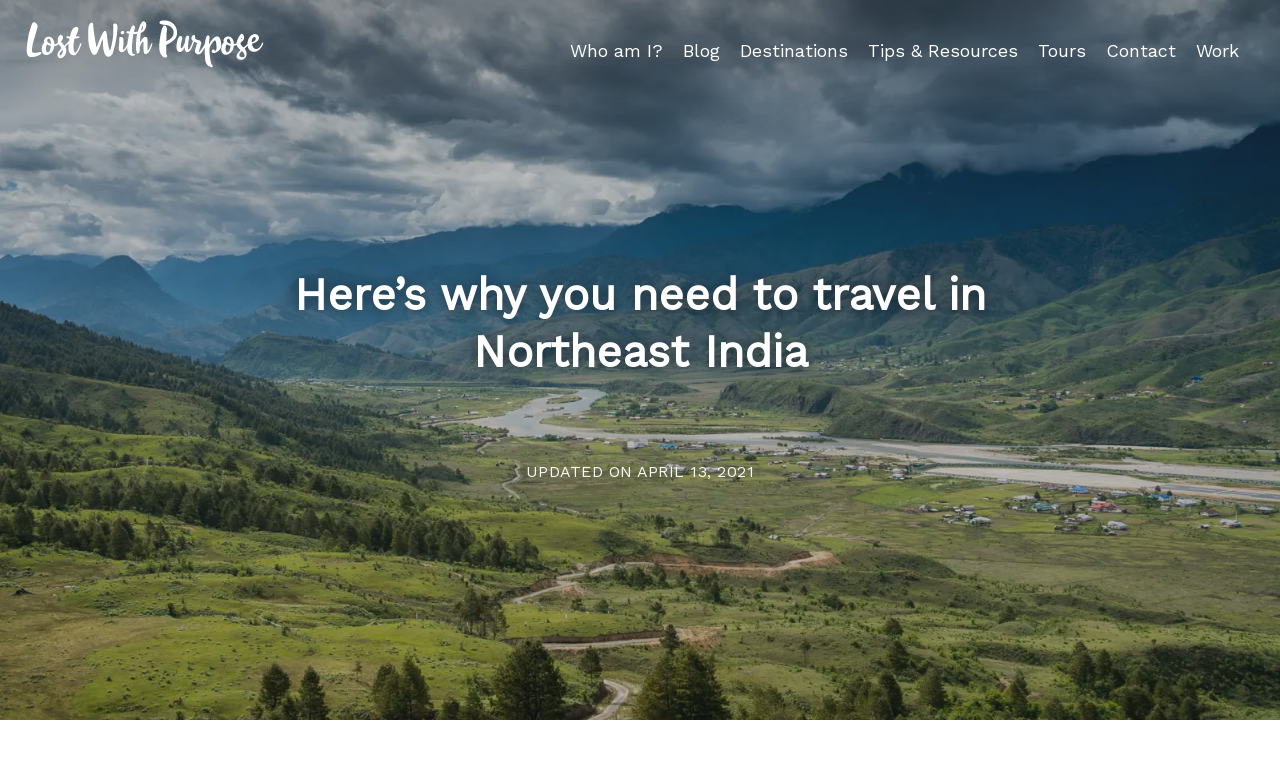

--- FILE ---
content_type: text/html; charset=UTF-8
request_url: https://www.lostwithpurpose.com/why-travel-northeast-india/comment-page-3/
body_size: 32232
content:
<!DOCTYPE html>
<html lang="en-US" prefix="og: https://ogp.me/ns#">
<head>
<meta charset="UTF-8">
<meta name="viewport" content="width=device-width, initial-scale=1">
<meta name="p:domain_verify" content="6ffbef804d20843c8520bfdcce707f57"/>
<meta name="ahrefs-site-verification" content="dd3c69a4e7db8ee55f3af36b53cbcd5c3fcac4efb267cfdfa05106d38d8450d2">
<link rel="profile" href="https://gmpg.org/xfn/11">
<link rel="pingback" href="https://www.lostwithpurpose.com/xmlrpc.php">

<!-- Title -->
<title>5 Reasons Why You Need To Travel In Northeast India - Lost With Purpose</title>

<!-- FAVICONS -->
<link rel="apple-touch-icon-precomposed" href="https://www.lostwithpurpose.com/wp-content/themes/Wander-child/img/favicon/favicon-152.png">
<meta name="msapplication-TileColor" content="#4c4ccf">
<meta name="msapplication-TileImage" content="https://www.lostwithpurpose.com/wp-content/themes/Wander-child/img/favicon/favicon-144.png">

<!-- For iPad with high-resolution Retina display running iOS ≥ 7: -->
<link rel="apple-touch-icon-precomposed" sizes="152x152" href="https://www.lostwithpurpose.com/wp-content/themes/Wander-child/img/favicon/favicon-152.png">

<!-- For iPad with high-resolution Retina display running iOS ≤ 6: -->
<link rel="apple-touch-icon-precomposed" sizes="144x144" href="https://www.lostwithpurpose.com/wp-content/themes/Wander-child/img/favicon/favicon-144.png">

<!-- For iPhone with high-resolution Retina display running iOS ≥ 7: -->
<link rel="apple-touch-icon-precomposed" sizes="120x120" href="https://www.lostwithpurpose.com/wp-content/themes/Wander-child/img/favicon/favicon-120.png">

<!-- For iPhone with high-resolution Retina display running iOS ≤ 6: -->
<link rel="apple-touch-icon-precomposed" sizes="114x114" href="https://www.lostwithpurpose.com/wp-content/themes/Wander-child/img/favicon/favicon-114.png">

<!-- For first- and second-generation iPad: -->
<link rel="apple-touch-icon-precomposed" sizes="72x72" href="https://www.lostwithpurpose.com/wp-content/themes/Wander-child/img/favicon/favicon-72.png">

<!-- For non-Retina iPhone, iPod Touch, and Android 2.1+ devices: -->
<link rel="apple-touch-icon-precomposed" href="https://www.lostwithpurpose.com/wp-content/themes/Wander-child/img/favicon/favicon-57.png">
<link rel="icon" href="https://www.lostwithpurpose.com/wp-content/themes/Wander-child/img/favicon/favicon-32.png" sizes="32x32">

<!-- [1] https://csswizardry.com/2020/05/the-fastest-google-fonts/ -->
<link rel="preconnect"
      href="https://fonts.gstatic.com"
      crossorigin />

<!-- [2] -->
<link rel="preload"
      as="style"
      href="https://fonts.googleapis.com/css2?family=Work+Sans&family=Lora:wght@400;600&display=swap" />

<!-- [3] -->
<script src="/cdn-cgi/scripts/7d0fa10a/cloudflare-static/rocket-loader.min.js" data-cf-settings="b91cb6cc4f63dbb508a4a91f-|49"></script><style id="" media="print" onload="this.media='all'">/* cyrillic-ext */
@font-face {
  font-family: 'Lora';
  font-style: normal;
  font-weight: 400;
  font-display: swap;
  src: url(/fonts.gstatic.com/s/lora/v37/0QIvMX1D_JOuMwf7I_FMl_GW8g.woff2) format('woff2');
  unicode-range: U+0460-052F, U+1C80-1C8A, U+20B4, U+2DE0-2DFF, U+A640-A69F, U+FE2E-FE2F;
}
/* cyrillic */
@font-face {
  font-family: 'Lora';
  font-style: normal;
  font-weight: 400;
  font-display: swap;
  src: url(/fonts.gstatic.com/s/lora/v37/0QIvMX1D_JOuMw77I_FMl_GW8g.woff2) format('woff2');
  unicode-range: U+0301, U+0400-045F, U+0490-0491, U+04B0-04B1, U+2116;
}
/* math */
@font-face {
  font-family: 'Lora';
  font-style: normal;
  font-weight: 400;
  font-display: swap;
  src: url(/fonts.gstatic.com/s/lora/v37/0QIvMX1D_JOuM3b7I_FMl_GW8g.woff2) format('woff2');
  unicode-range: U+0302-0303, U+0305, U+0307-0308, U+0310, U+0312, U+0315, U+031A, U+0326-0327, U+032C, U+032F-0330, U+0332-0333, U+0338, U+033A, U+0346, U+034D, U+0391-03A1, U+03A3-03A9, U+03B1-03C9, U+03D1, U+03D5-03D6, U+03F0-03F1, U+03F4-03F5, U+2016-2017, U+2034-2038, U+203C, U+2040, U+2043, U+2047, U+2050, U+2057, U+205F, U+2070-2071, U+2074-208E, U+2090-209C, U+20D0-20DC, U+20E1, U+20E5-20EF, U+2100-2112, U+2114-2115, U+2117-2121, U+2123-214F, U+2190, U+2192, U+2194-21AE, U+21B0-21E5, U+21F1-21F2, U+21F4-2211, U+2213-2214, U+2216-22FF, U+2308-230B, U+2310, U+2319, U+231C-2321, U+2336-237A, U+237C, U+2395, U+239B-23B7, U+23D0, U+23DC-23E1, U+2474-2475, U+25AF, U+25B3, U+25B7, U+25BD, U+25C1, U+25CA, U+25CC, U+25FB, U+266D-266F, U+27C0-27FF, U+2900-2AFF, U+2B0E-2B11, U+2B30-2B4C, U+2BFE, U+3030, U+FF5B, U+FF5D, U+1D400-1D7FF, U+1EE00-1EEFF;
}
/* symbols */
@font-face {
  font-family: 'Lora';
  font-style: normal;
  font-weight: 400;
  font-display: swap;
  src: url(/fonts.gstatic.com/s/lora/v37/0QIvMX1D_JOuM2T7I_FMl_GW8g.woff2) format('woff2');
  unicode-range: U+0001-000C, U+000E-001F, U+007F-009F, U+20DD-20E0, U+20E2-20E4, U+2150-218F, U+2190, U+2192, U+2194-2199, U+21AF, U+21E6-21F0, U+21F3, U+2218-2219, U+2299, U+22C4-22C6, U+2300-243F, U+2440-244A, U+2460-24FF, U+25A0-27BF, U+2800-28FF, U+2921-2922, U+2981, U+29BF, U+29EB, U+2B00-2BFF, U+4DC0-4DFF, U+FFF9-FFFB, U+10140-1018E, U+10190-1019C, U+101A0, U+101D0-101FD, U+102E0-102FB, U+10E60-10E7E, U+1D2C0-1D2D3, U+1D2E0-1D37F, U+1F000-1F0FF, U+1F100-1F1AD, U+1F1E6-1F1FF, U+1F30D-1F30F, U+1F315, U+1F31C, U+1F31E, U+1F320-1F32C, U+1F336, U+1F378, U+1F37D, U+1F382, U+1F393-1F39F, U+1F3A7-1F3A8, U+1F3AC-1F3AF, U+1F3C2, U+1F3C4-1F3C6, U+1F3CA-1F3CE, U+1F3D4-1F3E0, U+1F3ED, U+1F3F1-1F3F3, U+1F3F5-1F3F7, U+1F408, U+1F415, U+1F41F, U+1F426, U+1F43F, U+1F441-1F442, U+1F444, U+1F446-1F449, U+1F44C-1F44E, U+1F453, U+1F46A, U+1F47D, U+1F4A3, U+1F4B0, U+1F4B3, U+1F4B9, U+1F4BB, U+1F4BF, U+1F4C8-1F4CB, U+1F4D6, U+1F4DA, U+1F4DF, U+1F4E3-1F4E6, U+1F4EA-1F4ED, U+1F4F7, U+1F4F9-1F4FB, U+1F4FD-1F4FE, U+1F503, U+1F507-1F50B, U+1F50D, U+1F512-1F513, U+1F53E-1F54A, U+1F54F-1F5FA, U+1F610, U+1F650-1F67F, U+1F687, U+1F68D, U+1F691, U+1F694, U+1F698, U+1F6AD, U+1F6B2, U+1F6B9-1F6BA, U+1F6BC, U+1F6C6-1F6CF, U+1F6D3-1F6D7, U+1F6E0-1F6EA, U+1F6F0-1F6F3, U+1F6F7-1F6FC, U+1F700-1F7FF, U+1F800-1F80B, U+1F810-1F847, U+1F850-1F859, U+1F860-1F887, U+1F890-1F8AD, U+1F8B0-1F8BB, U+1F8C0-1F8C1, U+1F900-1F90B, U+1F93B, U+1F946, U+1F984, U+1F996, U+1F9E9, U+1FA00-1FA6F, U+1FA70-1FA7C, U+1FA80-1FA89, U+1FA8F-1FAC6, U+1FACE-1FADC, U+1FADF-1FAE9, U+1FAF0-1FAF8, U+1FB00-1FBFF;
}
/* vietnamese */
@font-face {
  font-family: 'Lora';
  font-style: normal;
  font-weight: 400;
  font-display: swap;
  src: url(/fonts.gstatic.com/s/lora/v37/0QIvMX1D_JOuMwX7I_FMl_GW8g.woff2) format('woff2');
  unicode-range: U+0102-0103, U+0110-0111, U+0128-0129, U+0168-0169, U+01A0-01A1, U+01AF-01B0, U+0300-0301, U+0303-0304, U+0308-0309, U+0323, U+0329, U+1EA0-1EF9, U+20AB;
}
/* latin-ext */
@font-face {
  font-family: 'Lora';
  font-style: normal;
  font-weight: 400;
  font-display: swap;
  src: url(/fonts.gstatic.com/s/lora/v37/0QIvMX1D_JOuMwT7I_FMl_GW8g.woff2) format('woff2');
  unicode-range: U+0100-02BA, U+02BD-02C5, U+02C7-02CC, U+02CE-02D7, U+02DD-02FF, U+0304, U+0308, U+0329, U+1D00-1DBF, U+1E00-1E9F, U+1EF2-1EFF, U+2020, U+20A0-20AB, U+20AD-20C0, U+2113, U+2C60-2C7F, U+A720-A7FF;
}
/* latin */
@font-face {
  font-family: 'Lora';
  font-style: normal;
  font-weight: 400;
  font-display: swap;
  src: url(/fonts.gstatic.com/s/lora/v37/0QIvMX1D_JOuMwr7I_FMl_E.woff2) format('woff2');
  unicode-range: U+0000-00FF, U+0131, U+0152-0153, U+02BB-02BC, U+02C6, U+02DA, U+02DC, U+0304, U+0308, U+0329, U+2000-206F, U+20AC, U+2122, U+2191, U+2193, U+2212, U+2215, U+FEFF, U+FFFD;
}
/* cyrillic-ext */
@font-face {
  font-family: 'Lora';
  font-style: normal;
  font-weight: 600;
  font-display: swap;
  src: url(/fonts.gstatic.com/s/lora/v37/0QIvMX1D_JOuMwf7I_FMl_GW8g.woff2) format('woff2');
  unicode-range: U+0460-052F, U+1C80-1C8A, U+20B4, U+2DE0-2DFF, U+A640-A69F, U+FE2E-FE2F;
}
/* cyrillic */
@font-face {
  font-family: 'Lora';
  font-style: normal;
  font-weight: 600;
  font-display: swap;
  src: url(/fonts.gstatic.com/s/lora/v37/0QIvMX1D_JOuMw77I_FMl_GW8g.woff2) format('woff2');
  unicode-range: U+0301, U+0400-045F, U+0490-0491, U+04B0-04B1, U+2116;
}
/* math */
@font-face {
  font-family: 'Lora';
  font-style: normal;
  font-weight: 600;
  font-display: swap;
  src: url(/fonts.gstatic.com/s/lora/v37/0QIvMX1D_JOuM3b7I_FMl_GW8g.woff2) format('woff2');
  unicode-range: U+0302-0303, U+0305, U+0307-0308, U+0310, U+0312, U+0315, U+031A, U+0326-0327, U+032C, U+032F-0330, U+0332-0333, U+0338, U+033A, U+0346, U+034D, U+0391-03A1, U+03A3-03A9, U+03B1-03C9, U+03D1, U+03D5-03D6, U+03F0-03F1, U+03F4-03F5, U+2016-2017, U+2034-2038, U+203C, U+2040, U+2043, U+2047, U+2050, U+2057, U+205F, U+2070-2071, U+2074-208E, U+2090-209C, U+20D0-20DC, U+20E1, U+20E5-20EF, U+2100-2112, U+2114-2115, U+2117-2121, U+2123-214F, U+2190, U+2192, U+2194-21AE, U+21B0-21E5, U+21F1-21F2, U+21F4-2211, U+2213-2214, U+2216-22FF, U+2308-230B, U+2310, U+2319, U+231C-2321, U+2336-237A, U+237C, U+2395, U+239B-23B7, U+23D0, U+23DC-23E1, U+2474-2475, U+25AF, U+25B3, U+25B7, U+25BD, U+25C1, U+25CA, U+25CC, U+25FB, U+266D-266F, U+27C0-27FF, U+2900-2AFF, U+2B0E-2B11, U+2B30-2B4C, U+2BFE, U+3030, U+FF5B, U+FF5D, U+1D400-1D7FF, U+1EE00-1EEFF;
}
/* symbols */
@font-face {
  font-family: 'Lora';
  font-style: normal;
  font-weight: 600;
  font-display: swap;
  src: url(/fonts.gstatic.com/s/lora/v37/0QIvMX1D_JOuM2T7I_FMl_GW8g.woff2) format('woff2');
  unicode-range: U+0001-000C, U+000E-001F, U+007F-009F, U+20DD-20E0, U+20E2-20E4, U+2150-218F, U+2190, U+2192, U+2194-2199, U+21AF, U+21E6-21F0, U+21F3, U+2218-2219, U+2299, U+22C4-22C6, U+2300-243F, U+2440-244A, U+2460-24FF, U+25A0-27BF, U+2800-28FF, U+2921-2922, U+2981, U+29BF, U+29EB, U+2B00-2BFF, U+4DC0-4DFF, U+FFF9-FFFB, U+10140-1018E, U+10190-1019C, U+101A0, U+101D0-101FD, U+102E0-102FB, U+10E60-10E7E, U+1D2C0-1D2D3, U+1D2E0-1D37F, U+1F000-1F0FF, U+1F100-1F1AD, U+1F1E6-1F1FF, U+1F30D-1F30F, U+1F315, U+1F31C, U+1F31E, U+1F320-1F32C, U+1F336, U+1F378, U+1F37D, U+1F382, U+1F393-1F39F, U+1F3A7-1F3A8, U+1F3AC-1F3AF, U+1F3C2, U+1F3C4-1F3C6, U+1F3CA-1F3CE, U+1F3D4-1F3E0, U+1F3ED, U+1F3F1-1F3F3, U+1F3F5-1F3F7, U+1F408, U+1F415, U+1F41F, U+1F426, U+1F43F, U+1F441-1F442, U+1F444, U+1F446-1F449, U+1F44C-1F44E, U+1F453, U+1F46A, U+1F47D, U+1F4A3, U+1F4B0, U+1F4B3, U+1F4B9, U+1F4BB, U+1F4BF, U+1F4C8-1F4CB, U+1F4D6, U+1F4DA, U+1F4DF, U+1F4E3-1F4E6, U+1F4EA-1F4ED, U+1F4F7, U+1F4F9-1F4FB, U+1F4FD-1F4FE, U+1F503, U+1F507-1F50B, U+1F50D, U+1F512-1F513, U+1F53E-1F54A, U+1F54F-1F5FA, U+1F610, U+1F650-1F67F, U+1F687, U+1F68D, U+1F691, U+1F694, U+1F698, U+1F6AD, U+1F6B2, U+1F6B9-1F6BA, U+1F6BC, U+1F6C6-1F6CF, U+1F6D3-1F6D7, U+1F6E0-1F6EA, U+1F6F0-1F6F3, U+1F6F7-1F6FC, U+1F700-1F7FF, U+1F800-1F80B, U+1F810-1F847, U+1F850-1F859, U+1F860-1F887, U+1F890-1F8AD, U+1F8B0-1F8BB, U+1F8C0-1F8C1, U+1F900-1F90B, U+1F93B, U+1F946, U+1F984, U+1F996, U+1F9E9, U+1FA00-1FA6F, U+1FA70-1FA7C, U+1FA80-1FA89, U+1FA8F-1FAC6, U+1FACE-1FADC, U+1FADF-1FAE9, U+1FAF0-1FAF8, U+1FB00-1FBFF;
}
/* vietnamese */
@font-face {
  font-family: 'Lora';
  font-style: normal;
  font-weight: 600;
  font-display: swap;
  src: url(/fonts.gstatic.com/s/lora/v37/0QIvMX1D_JOuMwX7I_FMl_GW8g.woff2) format('woff2');
  unicode-range: U+0102-0103, U+0110-0111, U+0128-0129, U+0168-0169, U+01A0-01A1, U+01AF-01B0, U+0300-0301, U+0303-0304, U+0308-0309, U+0323, U+0329, U+1EA0-1EF9, U+20AB;
}
/* latin-ext */
@font-face {
  font-family: 'Lora';
  font-style: normal;
  font-weight: 600;
  font-display: swap;
  src: url(/fonts.gstatic.com/s/lora/v37/0QIvMX1D_JOuMwT7I_FMl_GW8g.woff2) format('woff2');
  unicode-range: U+0100-02BA, U+02BD-02C5, U+02C7-02CC, U+02CE-02D7, U+02DD-02FF, U+0304, U+0308, U+0329, U+1D00-1DBF, U+1E00-1E9F, U+1EF2-1EFF, U+2020, U+20A0-20AB, U+20AD-20C0, U+2113, U+2C60-2C7F, U+A720-A7FF;
}
/* latin */
@font-face {
  font-family: 'Lora';
  font-style: normal;
  font-weight: 600;
  font-display: swap;
  src: url(/fonts.gstatic.com/s/lora/v37/0QIvMX1D_JOuMwr7I_FMl_E.woff2) format('woff2');
  unicode-range: U+0000-00FF, U+0131, U+0152-0153, U+02BB-02BC, U+02C6, U+02DA, U+02DC, U+0304, U+0308, U+0329, U+2000-206F, U+20AC, U+2122, U+2191, U+2193, U+2212, U+2215, U+FEFF, U+FFFD;
}
/* vietnamese */
@font-face {
  font-family: 'Work Sans';
  font-style: normal;
  font-weight: 400;
  font-display: swap;
  src: url(/fonts.gstatic.com/s/worksans/v24/QGY_z_wNahGAdqQ43RhVcIgYT2Xz5u32K0nXBiAJpo3ZKyHaQfhf.woff2) format('woff2');
  unicode-range: U+0102-0103, U+0110-0111, U+0128-0129, U+0168-0169, U+01A0-01A1, U+01AF-01B0, U+0300-0301, U+0303-0304, U+0308-0309, U+0323, U+0329, U+1EA0-1EF9, U+20AB;
}
/* latin-ext */
@font-face {
  font-family: 'Work Sans';
  font-style: normal;
  font-weight: 400;
  font-display: swap;
  src: url(/fonts.gstatic.com/s/worksans/v24/QGY_z_wNahGAdqQ43RhVcIgYT2Xz5u32K0nXBiEJpo3ZKyHaQfhf.woff2) format('woff2');
  unicode-range: U+0100-02BA, U+02BD-02C5, U+02C7-02CC, U+02CE-02D7, U+02DD-02FF, U+0304, U+0308, U+0329, U+1D00-1DBF, U+1E00-1E9F, U+1EF2-1EFF, U+2020, U+20A0-20AB, U+20AD-20C0, U+2113, U+2C60-2C7F, U+A720-A7FF;
}
/* latin */
@font-face {
  font-family: 'Work Sans';
  font-style: normal;
  font-weight: 400;
  font-display: swap;
  src: url(/fonts.gstatic.com/s/worksans/v24/QGY_z_wNahGAdqQ43RhVcIgYT2Xz5u32K0nXBi8Jpo3ZKyHaQQ.woff2) format('woff2');
  unicode-range: U+0000-00FF, U+0131, U+0152-0153, U+02BB-02BC, U+02C6, U+02DA, U+02DC, U+0304, U+0308, U+0329, U+2000-206F, U+20AC, U+2122, U+2191, U+2193, U+2212, U+2215, U+FEFF, U+FFFD;
}
</style>

<!-- [4] -->
<noscript>
  <link rel="stylesheet"
        href="https://fonts.googleapis.com/css2?family=Work+Sans&family=Lora:wght@400;600&display=swap" />
</noscript>
<!-- <link rel="preconnect" href="https://fonts.gstatic.com" crossorigin>
<link rel="preload" href="https://fonts.googleapis.com/css2?family=Work+Sans&family=Lora:wght@400;600&display=swap" as="style">
<link rel="stylesheet" href="https://fonts.googleapis.com/css2?family=Work+Sans&family=Lora:wght@400;600&display=swap"> -->

<!-- Pinterest confirmation -->
<meta name="p:domain_verify" content="f6b8d670d88f8551690be3e507872e6d"/>

<!-- Global site tag (gtag.js) - Google Analytics -->
<script async src="https://www.googletagmanager.com/gtag/js?id=G-68PK2C66C4" type="b91cb6cc4f63dbb508a4a91f-text/javascript"></script>
<script type="b91cb6cc4f63dbb508a4a91f-text/javascript">
  window.dataLayer = window.dataLayer || [];
  function gtag(){dataLayer.push(arguments);}
  gtag('js', new Date());

  gtag('config', 'G-68PK2C66C4');
</script>

<!-- Get your guide -->
<!-- 	<script async defer src="https://widget.getyourguide.com/v2/widget.js"></script>
 -->

<!-- Load font awesome—-->
<!--<link href="//netdna.bootstrapcdn.com/font-awesome/3.2.1/css/font-awesome.css" rel="stylesheet">-->
<link rel="stylesheet" href="https://use.fontawesome.com/releases/v6.1.1/css/solid.css" integrity="sha384-DhmF1FmzR9+RBLmbsAts3Sp+i6cZMWQwNTRsew7pO/e4gvzqmzcpAzhDIwllPonQ" crossorigin="anonymous"/>
<link rel="stylesheet" href="https://use.fontawesome.com/releases/v6.1.1/css/fontawesome.css" integrity="sha384-zIaWifL2YFF1qaDiAo0JFgsmasocJ/rqu7LKYH8CoBEXqGbb9eO+Xi3s6fQhgFWM" crossorigin="anonymous"/>


<!-- Search Engine Optimization by Rank Math - https://rankmath.com/ -->
<meta name="description" content="Northeast India is an incredible region for adventure and cultural travel. Here are 5 reasons why you need to see Northeast India."/>
<meta name="robots" content="follow, index, max-snippet:-1, max-video-preview:-1, max-image-preview:large"/>
<link rel="canonical" href="https://www.lostwithpurpose.com/why-travel-northeast-india/" />
<meta property="og:locale" content="en_US" />
<meta property="og:type" content="article" />
<meta property="og:title" content="5 Reasons Why You Need To Travel In Northeast India - Lost With Purpose" />
<meta property="og:description" content="Northeast India is an incredible region for adventure and cultural travel. Here are 5 reasons why you need to see Northeast India." />
<meta property="og:url" content="https://www.lostwithpurpose.com/why-travel-northeast-india/" />
<meta property="og:site_name" content="Lost With Purpose - Solo female travel off the beaten track" />
<meta property="article:publisher" content="https://www.facebook.com/lostwithpurposeblog" />
<meta property="article:tag" content="Northeast India" />
<meta property="article:section" content="Blog" />
<meta property="og:updated_time" content="2021-04-13T09:56:09+00:00" />
<meta property="og:image" content="https://www.lostwithpurpose.com/wp-content/uploads/2017/08/DSC04257.jpg" />
<meta property="og:image:secure_url" content="https://www.lostwithpurpose.com/wp-content/uploads/2017/08/DSC04257.jpg" />
<meta property="og:image:width" content="1600" />
<meta property="og:image:height" content="1067" />
<meta property="og:image:alt" content="Clouds over Mechuka, Northeast India" />
<meta property="og:image:type" content="image/jpeg" />
<meta property="article:published_time" content="2017-08-06T12:02:57+00:00" />
<meta property="article:modified_time" content="2021-04-13T09:56:09+00:00" />
<meta name="twitter:card" content="summary_large_image" />
<meta name="twitter:title" content="5 Reasons Why You Need To Travel In Northeast India - Lost With Purpose" />
<meta name="twitter:description" content="Northeast India is an incredible region for adventure and cultural travel. Here are 5 reasons why you need to see Northeast India." />
<meta name="twitter:site" content="@lostwpurpose" />
<meta name="twitter:creator" content="@lostwpurpose" />
<meta name="twitter:image" content="https://www.lostwithpurpose.com/wp-content/uploads/2017/08/DSC04257.jpg" />
<meta name="twitter:label1" content="Written by" />
<meta name="twitter:data1" content="Alex Reynolds" />
<meta name="twitter:label2" content="Time to read" />
<meta name="twitter:data2" content="10 minutes" />
<script type="application/ld+json" class="rank-math-schema">{"@context":"https://schema.org","@graph":[{"@type":["Person","Organization"],"@id":"https://www.lostwithpurpose.com/#person","name":"Alex Reynolds","sameAs":["https://www.facebook.com/lostwithpurposeblog","https://twitter.com/lostwpurpose"],"logo":{"@type":"ImageObject","@id":"https://www.lostwithpurpose.com/#logo","url":"https://www.lostwithpurpose.com/wp-content/uploads/2021/06/favicon.png","contentUrl":"https://www.lostwithpurpose.com/wp-content/uploads/2021/06/favicon.png","caption":"Alex Reynolds","inLanguage":"en-US","width":"512","height":"512"},"image":{"@type":"ImageObject","@id":"https://www.lostwithpurpose.com/#logo","url":"https://www.lostwithpurpose.com/wp-content/uploads/2021/06/favicon.png","contentUrl":"https://www.lostwithpurpose.com/wp-content/uploads/2021/06/favicon.png","caption":"Alex Reynolds","inLanguage":"en-US","width":"512","height":"512"}},{"@type":"WebSite","@id":"https://www.lostwithpurpose.com/#website","url":"https://www.lostwithpurpose.com","name":"Alex Reynolds","publisher":{"@id":"https://www.lostwithpurpose.com/#person"},"inLanguage":"en-US"},{"@type":"ImageObject","@id":"https://www.lostwithpurpose.com/wp-content/uploads/2017/08/DSC04257.jpg","url":"https://www.lostwithpurpose.com/wp-content/uploads/2017/08/DSC04257.jpg","width":"1600","height":"1067","caption":"Clouds over Mechuka, Northeast India","inLanguage":"en-US"},{"@type":"WebPage","@id":"https://www.lostwithpurpose.com/why-travel-northeast-india/#webpage","url":"https://www.lostwithpurpose.com/why-travel-northeast-india/","name":"5 Reasons Why You Need To Travel In Northeast India - Lost With Purpose","datePublished":"2017-08-06T12:02:57+00:00","dateModified":"2021-04-13T09:56:09+00:00","isPartOf":{"@id":"https://www.lostwithpurpose.com/#website"},"primaryImageOfPage":{"@id":"https://www.lostwithpurpose.com/wp-content/uploads/2017/08/DSC04257.jpg"},"inLanguage":"en-US"},{"@type":"Person","@id":"https://www.lostwithpurpose.com/author/alex/","name":"Alex Reynolds","description":"Everything you [n]ever needed to know about Alex Reynolds of Lost With Purpose... and then some.","url":"https://www.lostwithpurpose.com/author/alex/","image":{"@type":"ImageObject","@id":"https://secure.gravatar.com/avatar/2d00f2ab0f9b43768cf0e804101311e2b9eabef86817b43ecbde4de3a03572b8?s=96&amp;r=pg","url":"https://secure.gravatar.com/avatar/2d00f2ab0f9b43768cf0e804101311e2b9eabef86817b43ecbde4de3a03572b8?s=96&amp;r=pg","caption":"Alex Reynolds","inLanguage":"en-US"},"sameAs":["https://www.lostwithpurpose.com"]},{"@type":"BlogPosting","headline":"5 Reasons Why You Need To Travel In Northeast India - Lost With Purpose","keywords":"why you need to travel in northeast india","datePublished":"2017-08-06T12:02:57+00:00","dateModified":"2021-04-13T09:56:09+00:00","author":{"@id":"https://www.lostwithpurpose.com/author/alex/","name":"Alex Reynolds"},"publisher":{"@id":"https://www.lostwithpurpose.com/#person"},"description":"Northeast India is an incredible region for adventure and cultural travel. Here are 5 reasons why you need to see Northeast India.","name":"5 Reasons Why You Need To Travel In Northeast India - Lost With Purpose","@id":"https://www.lostwithpurpose.com/why-travel-northeast-india/#richSnippet","isPartOf":{"@id":"https://www.lostwithpurpose.com/why-travel-northeast-india/#webpage"},"image":{"@id":"https://www.lostwithpurpose.com/wp-content/uploads/2017/08/DSC04257.jpg"},"inLanguage":"en-US","mainEntityOfPage":{"@id":"https://www.lostwithpurpose.com/why-travel-northeast-india/#webpage"}}]}</script>
<!-- /Rank Math WordPress SEO plugin -->

<link rel='dns-prefetch' href='//netdna.bootstrapcdn.com' />
<link rel='dns-prefetch' href='//use.fontawesome.com' />
<link rel='preconnect' href='//www.google-analytics.com' />
<link href='https://fonts.gstatic.com' crossorigin rel='preconnect' />
<link rel="alternate" type="application/rss+xml" title="Lost With Purpose - Solo female travel off the beaten track &raquo; Here’s why you need to travel in Northeast India Comments Feed" href="https://www.lostwithpurpose.com/why-travel-northeast-india/feed/" />
<link rel="alternate" title="oEmbed (JSON)" type="application/json+oembed" href="https://www.lostwithpurpose.com/wp-json/oembed/1.0/embed?url=https%3A%2F%2Fwww.lostwithpurpose.com%2Fwhy-travel-northeast-india%2F" />
<link rel="alternate" title="oEmbed (XML)" type="text/xml+oembed" href="https://www.lostwithpurpose.com/wp-json/oembed/1.0/embed?url=https%3A%2F%2Fwww.lostwithpurpose.com%2Fwhy-travel-northeast-india%2F&#038;format=xml" />
<style id='wp-img-auto-sizes-contain-inline-css' type='text/css'>
img:is([sizes=auto i],[sizes^="auto," i]){contain-intrinsic-size:3000px 1500px}
/*# sourceURL=wp-img-auto-sizes-contain-inline-css */
</style>
<style id='wp-emoji-styles-inline-css' type='text/css'>

	img.wp-smiley, img.emoji {
		display: inline !important;
		border: none !important;
		box-shadow: none !important;
		height: 1em !important;
		width: 1em !important;
		margin: 0 0.07em !important;
		vertical-align: -0.1em !important;
		background: none !important;
		padding: 0 !important;
	}
/*# sourceURL=wp-emoji-styles-inline-css */
</style>
<style id='classic-theme-styles-inline-css' type='text/css'>
/*! This file is auto-generated */
.wp-block-button__link{color:#fff;background-color:#32373c;border-radius:9999px;box-shadow:none;text-decoration:none;padding:calc(.667em + 2px) calc(1.333em + 2px);font-size:1.125em}.wp-block-file__button{background:#32373c;color:#fff;text-decoration:none}
/*# sourceURL=/wp-includes/css/classic-themes.min.css */
</style>
<link rel='stylesheet' id='foobox-free-min-css' href='https://www.lostwithpurpose.com/wp-content/plugins/foobox-image-lightbox/free/css/foobox.free.min.css?ver=2.7.27' type='text/css' media='all' />
<link rel='stylesheet' id='megamenu-css' href='https://www.lostwithpurpose.com/wp-content/uploads/maxmegamenu/style.css?ver=80a9b1' type='text/css' media='all' />
<link rel='stylesheet' id='dashicons-css' href='https://www.lostwithpurpose.com/wp-includes/css/dashicons.min.css?ver=6.9' type='text/css' media='all' />
<link rel='stylesheet' id='parent-style-css' href='https://www.lostwithpurpose.com/wp-content/themes/Wander-child/style.css?ver=6.9' type='text/css' media='all' />
<link rel='stylesheet' id='font-awesome-cdn-webfont-solid-css' href='https://use.fontawesome.com/releases/v6.1.1/css/solid.css' type='text/css' media='all' integrity="sha384-DhmF1FmzR9+RBLmbsAts3Sp+i6cZMWQwNTRsew7pO/e4gvzqmzcpAzhDIwllPonQ" crossorigin="anonymous" />
<link rel='stylesheet' id='font-awesome-cdn-webfont-fontawesome-css' href='https://use.fontawesome.com/releases/v6.1.1/css/fontawesome.css' type='text/css' media='all' integrity="sha384-DhmF1FmzR9+RBLmbsAts3Sp+i6cZMWQwNTRsew7pO/e4gvzqmzcpAzhDIwllPonQ" crossorigin="anonymous" />
<style id='wp-block-button-inline-css' type='text/css'>
.wp-block-button__link{align-content:center;box-sizing:border-box;cursor:pointer;display:inline-block;height:100%;text-align:center;word-break:break-word}.wp-block-button__link.aligncenter{text-align:center}.wp-block-button__link.alignright{text-align:right}:where(.wp-block-button__link){border-radius:9999px;box-shadow:none;padding:calc(.667em + 2px) calc(1.333em + 2px);text-decoration:none}.wp-block-button[style*=text-decoration] .wp-block-button__link{text-decoration:inherit}.wp-block-buttons>.wp-block-button.has-custom-width{max-width:none}.wp-block-buttons>.wp-block-button.has-custom-width .wp-block-button__link{width:100%}.wp-block-buttons>.wp-block-button.has-custom-font-size .wp-block-button__link{font-size:inherit}.wp-block-buttons>.wp-block-button.wp-block-button__width-25{width:calc(25% - var(--wp--style--block-gap, .5em)*.75)}.wp-block-buttons>.wp-block-button.wp-block-button__width-50{width:calc(50% - var(--wp--style--block-gap, .5em)*.5)}.wp-block-buttons>.wp-block-button.wp-block-button__width-75{width:calc(75% - var(--wp--style--block-gap, .5em)*.25)}.wp-block-buttons>.wp-block-button.wp-block-button__width-100{flex-basis:100%;width:100%}.wp-block-buttons.is-vertical>.wp-block-button.wp-block-button__width-25{width:25%}.wp-block-buttons.is-vertical>.wp-block-button.wp-block-button__width-50{width:50%}.wp-block-buttons.is-vertical>.wp-block-button.wp-block-button__width-75{width:75%}.wp-block-button.is-style-squared,.wp-block-button__link.wp-block-button.is-style-squared{border-radius:0}.wp-block-button.no-border-radius,.wp-block-button__link.no-border-radius{border-radius:0!important}:root :where(.wp-block-button .wp-block-button__link.is-style-outline),:root :where(.wp-block-button.is-style-outline>.wp-block-button__link){border:2px solid;padding:.667em 1.333em}:root :where(.wp-block-button .wp-block-button__link.is-style-outline:not(.has-text-color)),:root :where(.wp-block-button.is-style-outline>.wp-block-button__link:not(.has-text-color)){color:currentColor}:root :where(.wp-block-button .wp-block-button__link.is-style-outline:not(.has-background)),:root :where(.wp-block-button.is-style-outline>.wp-block-button__link:not(.has-background)){background-color:initial;background-image:none}
/*# sourceURL=https://www.lostwithpurpose.com/wp-includes/blocks/button/style.min.css */
</style>
<style id='wp-block-search-inline-css' type='text/css'>
.wp-block-search__button{margin-left:10px;word-break:normal}.wp-block-search__button.has-icon{line-height:0}.wp-block-search__button svg{height:1.25em;min-height:24px;min-width:24px;width:1.25em;fill:currentColor;vertical-align:text-bottom}:where(.wp-block-search__button){border:1px solid #ccc;padding:6px 10px}.wp-block-search__inside-wrapper{display:flex;flex:auto;flex-wrap:nowrap;max-width:100%}.wp-block-search__label{width:100%}.wp-block-search.wp-block-search__button-only .wp-block-search__button{box-sizing:border-box;display:flex;flex-shrink:0;justify-content:center;margin-left:0;max-width:100%}.wp-block-search.wp-block-search__button-only .wp-block-search__inside-wrapper{min-width:0!important;transition-property:width}.wp-block-search.wp-block-search__button-only .wp-block-search__input{flex-basis:100%;transition-duration:.3s}.wp-block-search.wp-block-search__button-only.wp-block-search__searchfield-hidden,.wp-block-search.wp-block-search__button-only.wp-block-search__searchfield-hidden .wp-block-search__inside-wrapper{overflow:hidden}.wp-block-search.wp-block-search__button-only.wp-block-search__searchfield-hidden .wp-block-search__input{border-left-width:0!important;border-right-width:0!important;flex-basis:0;flex-grow:0;margin:0;min-width:0!important;padding-left:0!important;padding-right:0!important;width:0!important}:where(.wp-block-search__input){appearance:none;border:1px solid #949494;flex-grow:1;font-family:inherit;font-size:inherit;font-style:inherit;font-weight:inherit;letter-spacing:inherit;line-height:inherit;margin-left:0;margin-right:0;min-width:3rem;padding:8px;text-decoration:unset!important;text-transform:inherit}:where(.wp-block-search__button-inside .wp-block-search__inside-wrapper){background-color:#fff;border:1px solid #949494;box-sizing:border-box;padding:4px}:where(.wp-block-search__button-inside .wp-block-search__inside-wrapper) .wp-block-search__input{border:none;border-radius:0;padding:0 4px}:where(.wp-block-search__button-inside .wp-block-search__inside-wrapper) .wp-block-search__input:focus{outline:none}:where(.wp-block-search__button-inside .wp-block-search__inside-wrapper) :where(.wp-block-search__button){padding:4px 8px}.wp-block-search.aligncenter .wp-block-search__inside-wrapper{margin:auto}.wp-block[data-align=right] .wp-block-search.wp-block-search__button-only .wp-block-search__inside-wrapper{float:right}
/*# sourceURL=https://www.lostwithpurpose.com/wp-includes/blocks/search/style.min.css */
</style>
<link rel='stylesheet' id='site-reviews-css' href='https://www.lostwithpurpose.com/wp-content/plugins/site-reviews/assets/styles/default.css?ver=6.11.4' type='text/css' media='all' />
<style id='site-reviews-inline-css' type='text/css'>
.glsr-star-empty,.glsr-star-rating--stars[class*=" s"]>span{background-image:url(https://www.lostwithpurpose.com/wp-content/plugins/site-reviews/assets/images/stars/default/star-empty.svg)!important}.glsr-field-is-invalid .glsr-star-rating--stars[class*=" s"]>span{background-image:url(https://www.lostwithpurpose.com/wp-content/plugins/site-reviews/assets/images/stars/default/star-error.svg)!important}.glsr-star-half{background-image:url(https://www.lostwithpurpose.com/wp-content/plugins/site-reviews/assets/images/stars/default/star-half.svg)!important}.glsr-star-full,.glsr-star-rating--stars[class*=" s"]>span.gl-active,.glsr-star-rating--stars[class*=" s"]>span.gl-active.gl-selected{background-image:url(https://www.lostwithpurpose.com/wp-content/plugins/site-reviews/assets/images/stars/default/star-full.svg)!important}

/*# sourceURL=site-reviews-inline-css */
</style>
<link rel='stylesheet' id='moove_gdpr_frontend-css' href='https://www.lostwithpurpose.com/wp-content/plugins/gdpr-cookie-compliance/dist/styles/gdpr-main-nf.css?ver=4.12.8' type='text/css' media='all' />
<style id='moove_gdpr_frontend-inline-css' type='text/css'>
				#moove_gdpr_cookie_modal .moove-gdpr-modal-content .moove-gdpr-tab-main h3.tab-title, 
				#moove_gdpr_cookie_modal .moove-gdpr-modal-content .moove-gdpr-tab-main span.tab-title,
				#moove_gdpr_cookie_modal .moove-gdpr-modal-content .moove-gdpr-modal-left-content #moove-gdpr-menu li a, 
				#moove_gdpr_cookie_modal .moove-gdpr-modal-content .moove-gdpr-modal-left-content #moove-gdpr-menu li button,
				#moove_gdpr_cookie_modal .moove-gdpr-modal-content .moove-gdpr-modal-left-content .moove-gdpr-branding-cnt a,
				#moove_gdpr_cookie_modal .moove-gdpr-modal-content .moove-gdpr-modal-footer-content .moove-gdpr-button-holder a.mgbutton, 
				#moove_gdpr_cookie_modal .moove-gdpr-modal-content .moove-gdpr-modal-footer-content .moove-gdpr-button-holder button.mgbutton,
				#moove_gdpr_cookie_modal .cookie-switch .cookie-slider:after, 
				#moove_gdpr_cookie_modal .cookie-switch .slider:after, 
				#moove_gdpr_cookie_modal .switch .cookie-slider:after, 
				#moove_gdpr_cookie_modal .switch .slider:after,
				#moove_gdpr_cookie_info_bar .moove-gdpr-info-bar-container .moove-gdpr-info-bar-content p, 
				#moove_gdpr_cookie_info_bar .moove-gdpr-info-bar-container .moove-gdpr-info-bar-content p a,
				#moove_gdpr_cookie_info_bar .moove-gdpr-info-bar-container .moove-gdpr-info-bar-content a.mgbutton, 
				#moove_gdpr_cookie_info_bar .moove-gdpr-info-bar-container .moove-gdpr-info-bar-content button.mgbutton,
				#moove_gdpr_cookie_modal .moove-gdpr-modal-content .moove-gdpr-tab-main .moove-gdpr-tab-main-content h1, 
				#moove_gdpr_cookie_modal .moove-gdpr-modal-content .moove-gdpr-tab-main .moove-gdpr-tab-main-content h2, 
				#moove_gdpr_cookie_modal .moove-gdpr-modal-content .moove-gdpr-tab-main .moove-gdpr-tab-main-content h3, 
				#moove_gdpr_cookie_modal .moove-gdpr-modal-content .moove-gdpr-tab-main .moove-gdpr-tab-main-content h4, 
				#moove_gdpr_cookie_modal .moove-gdpr-modal-content .moove-gdpr-tab-main .moove-gdpr-tab-main-content h5, 
				#moove_gdpr_cookie_modal .moove-gdpr-modal-content .moove-gdpr-tab-main .moove-gdpr-tab-main-content h6,
				#moove_gdpr_cookie_modal .moove-gdpr-modal-content.moove_gdpr_modal_theme_v2 .moove-gdpr-modal-title .tab-title,
				#moove_gdpr_cookie_modal .moove-gdpr-modal-content.moove_gdpr_modal_theme_v2 .moove-gdpr-tab-main h3.tab-title, 
				#moove_gdpr_cookie_modal .moove-gdpr-modal-content.moove_gdpr_modal_theme_v2 .moove-gdpr-tab-main span.tab-title,
				#moove_gdpr_cookie_modal .moove-gdpr-modal-content.moove_gdpr_modal_theme_v2 .moove-gdpr-branding-cnt a {
				 	font-weight: inherit				}
			#moove_gdpr_cookie_modal,#moove_gdpr_cookie_info_bar,.gdpr_cookie_settings_shortcode_content{font-family:inherit}#moove_gdpr_save_popup_settings_button{background-color:#373737;color:#fff}#moove_gdpr_save_popup_settings_button:hover{background-color:#000}#moove_gdpr_cookie_info_bar .moove-gdpr-info-bar-container .moove-gdpr-info-bar-content a.mgbutton,#moove_gdpr_cookie_info_bar .moove-gdpr-info-bar-container .moove-gdpr-info-bar-content button.mgbutton{background-color:#4c4ccf}#moove_gdpr_cookie_modal .moove-gdpr-modal-content .moove-gdpr-modal-footer-content .moove-gdpr-button-holder a.mgbutton,#moove_gdpr_cookie_modal .moove-gdpr-modal-content .moove-gdpr-modal-footer-content .moove-gdpr-button-holder button.mgbutton,.gdpr_cookie_settings_shortcode_content .gdpr-shr-button.button-green{background-color:#4c4ccf;border-color:#4c4ccf}#moove_gdpr_cookie_modal .moove-gdpr-modal-content .moove-gdpr-modal-footer-content .moove-gdpr-button-holder a.mgbutton:hover,#moove_gdpr_cookie_modal .moove-gdpr-modal-content .moove-gdpr-modal-footer-content .moove-gdpr-button-holder button.mgbutton:hover,.gdpr_cookie_settings_shortcode_content .gdpr-shr-button.button-green:hover{background-color:#fff;color:#4c4ccf}#moove_gdpr_cookie_modal .moove-gdpr-modal-content .moove-gdpr-modal-close i,#moove_gdpr_cookie_modal .moove-gdpr-modal-content .moove-gdpr-modal-close span.gdpr-icon{background-color:#4c4ccf;border:1px solid #4c4ccf}#moove_gdpr_cookie_info_bar span.change-settings-button.focus-g,#moove_gdpr_cookie_info_bar span.change-settings-button:focus,#moove_gdpr_cookie_info_bar button.change-settings-button.focus-g,#moove_gdpr_cookie_info_bar button.change-settings-button:focus{-webkit-box-shadow:0 0 1px 3px #4c4ccf;-moz-box-shadow:0 0 1px 3px #4c4ccf;box-shadow:0 0 1px 3px #4c4ccf}#moove_gdpr_cookie_modal .moove-gdpr-modal-content .moove-gdpr-modal-close i:hover,#moove_gdpr_cookie_modal .moove-gdpr-modal-content .moove-gdpr-modal-close span.gdpr-icon:hover,#moove_gdpr_cookie_info_bar span[data-href]>u.change-settings-button{color:#4c4ccf}#moove_gdpr_cookie_modal .moove-gdpr-modal-content .moove-gdpr-modal-left-content #moove-gdpr-menu li.menu-item-selected a span.gdpr-icon,#moove_gdpr_cookie_modal .moove-gdpr-modal-content .moove-gdpr-modal-left-content #moove-gdpr-menu li.menu-item-selected button span.gdpr-icon{color:inherit}#moove_gdpr_cookie_modal .moove-gdpr-modal-content .moove-gdpr-modal-left-content #moove-gdpr-menu li a span.gdpr-icon,#moove_gdpr_cookie_modal .moove-gdpr-modal-content .moove-gdpr-modal-left-content #moove-gdpr-menu li button span.gdpr-icon{color:inherit}#moove_gdpr_cookie_modal .gdpr-acc-link{line-height:0;font-size:0;color:transparent;position:absolute}#moove_gdpr_cookie_modal .moove-gdpr-modal-content .moove-gdpr-modal-close:hover i,#moove_gdpr_cookie_modal .moove-gdpr-modal-content .moove-gdpr-modal-left-content #moove-gdpr-menu li a,#moove_gdpr_cookie_modal .moove-gdpr-modal-content .moove-gdpr-modal-left-content #moove-gdpr-menu li button,#moove_gdpr_cookie_modal .moove-gdpr-modal-content .moove-gdpr-modal-left-content #moove-gdpr-menu li button i,#moove_gdpr_cookie_modal .moove-gdpr-modal-content .moove-gdpr-modal-left-content #moove-gdpr-menu li a i,#moove_gdpr_cookie_modal .moove-gdpr-modal-content .moove-gdpr-tab-main .moove-gdpr-tab-main-content a:hover,#moove_gdpr_cookie_info_bar.moove-gdpr-dark-scheme .moove-gdpr-info-bar-container .moove-gdpr-info-bar-content a.mgbutton:hover,#moove_gdpr_cookie_info_bar.moove-gdpr-dark-scheme .moove-gdpr-info-bar-container .moove-gdpr-info-bar-content button.mgbutton:hover,#moove_gdpr_cookie_info_bar.moove-gdpr-dark-scheme .moove-gdpr-info-bar-container .moove-gdpr-info-bar-content a:hover,#moove_gdpr_cookie_info_bar.moove-gdpr-dark-scheme .moove-gdpr-info-bar-container .moove-gdpr-info-bar-content button:hover,#moove_gdpr_cookie_info_bar.moove-gdpr-dark-scheme .moove-gdpr-info-bar-container .moove-gdpr-info-bar-content span.change-settings-button:hover,#moove_gdpr_cookie_info_bar.moove-gdpr-dark-scheme .moove-gdpr-info-bar-container .moove-gdpr-info-bar-content button.change-settings-button:hover,#moove_gdpr_cookie_info_bar.moove-gdpr-dark-scheme .moove-gdpr-info-bar-container .moove-gdpr-info-bar-content u.change-settings-button:hover,#moove_gdpr_cookie_info_bar span[data-href]>u.change-settings-button,#moove_gdpr_cookie_info_bar.moove-gdpr-dark-scheme .moove-gdpr-info-bar-container .moove-gdpr-info-bar-content a.mgbutton.focus-g,#moove_gdpr_cookie_info_bar.moove-gdpr-dark-scheme .moove-gdpr-info-bar-container .moove-gdpr-info-bar-content button.mgbutton.focus-g,#moove_gdpr_cookie_info_bar.moove-gdpr-dark-scheme .moove-gdpr-info-bar-container .moove-gdpr-info-bar-content a.focus-g,#moove_gdpr_cookie_info_bar.moove-gdpr-dark-scheme .moove-gdpr-info-bar-container .moove-gdpr-info-bar-content button.focus-g,#moove_gdpr_cookie_info_bar.moove-gdpr-dark-scheme .moove-gdpr-info-bar-container .moove-gdpr-info-bar-content a.mgbutton:focus,#moove_gdpr_cookie_info_bar.moove-gdpr-dark-scheme .moove-gdpr-info-bar-container .moove-gdpr-info-bar-content button.mgbutton:focus,#moove_gdpr_cookie_info_bar.moove-gdpr-dark-scheme .moove-gdpr-info-bar-container .moove-gdpr-info-bar-content a:focus,#moove_gdpr_cookie_info_bar.moove-gdpr-dark-scheme .moove-gdpr-info-bar-container .moove-gdpr-info-bar-content button:focus,#moove_gdpr_cookie_info_bar.moove-gdpr-dark-scheme .moove-gdpr-info-bar-container .moove-gdpr-info-bar-content span.change-settings-button.focus-g,span.change-settings-button:focus,button.change-settings-button.focus-g,button.change-settings-button:focus,#moove_gdpr_cookie_info_bar.moove-gdpr-dark-scheme .moove-gdpr-info-bar-container .moove-gdpr-info-bar-content u.change-settings-button.focus-g,#moove_gdpr_cookie_info_bar.moove-gdpr-dark-scheme .moove-gdpr-info-bar-container .moove-gdpr-info-bar-content u.change-settings-button:focus{color:#4c4ccf}#moove_gdpr_cookie_modal.gdpr_lightbox-hide{display:none}
/*# sourceURL=moove_gdpr_frontend-inline-css */
</style>
<style id='rocket-lazyload-inline-css' type='text/css'>
.rll-youtube-player{position:relative;padding-bottom:56.23%;height:0;overflow:hidden;max-width:100%;}.rll-youtube-player:focus-within{outline: 2px solid currentColor;outline-offset: 5px;}.rll-youtube-player iframe{position:absolute;top:0;left:0;width:100%;height:100%;z-index:100;background:0 0}.rll-youtube-player img{bottom:0;display:block;left:0;margin:auto;max-width:100%;width:100%;position:absolute;right:0;top:0;border:none;height:auto;-webkit-transition:.4s all;-moz-transition:.4s all;transition:.4s all}.rll-youtube-player img:hover{-webkit-filter:brightness(75%)}.rll-youtube-player .play{height:100%;width:100%;left:0;top:0;position:absolute;background:url(https://www.lostwithpurpose.com/wp-content/plugins/wp-rocket/assets/img/youtube.png) no-repeat center;background-color: transparent !important;cursor:pointer;border:none;}
/*# sourceURL=rocket-lazyload-inline-css */
</style>
<script type="b91cb6cc4f63dbb508a4a91f-text/javascript" src="https://www.lostwithpurpose.com/wp-includes/js/jquery/jquery.min.js?ver=3.7.1" id="jquery-core-js"></script>
<script type="b91cb6cc4f63dbb508a4a91f-text/javascript" src="https://www.lostwithpurpose.com/wp-includes/js/jquery/jquery-migrate.min.js?ver=3.4.1" id="jquery-migrate-js"></script>
<script type="b91cb6cc4f63dbb508a4a91f-text/javascript" id="foobox-free-min-js-before">
/* <![CDATA[ */
/* Run FooBox FREE (v2.7.27) */
var FOOBOX = window.FOOBOX = {
	ready: true,
	disableOthers: false,
	o: {wordpress: { enabled: true }, countMessage:'image %index of %total', captions: { dataTitle: ["captionTitle","title"], dataDesc: ["captionDesc","description"] }, excludes:'.fbx-link,.nofoobox,.nolightbox,a[href*="pinterest.com/pin/create/button/"]', affiliate : { enabled: false }},
	selectors: [
		".foogallery-container.foogallery-lightbox-foobox", ".foogallery-container.foogallery-lightbox-foobox-free", ".gallery", ".wp-block-gallery", ".wp-caption", ".wp-block-image", "a:has(img[class*=wp-image-])", ".foobox"
	],
	pre: function( $ ){
		// Custom JavaScript (Pre)
		
	},
	post: function( $ ){
		// Custom JavaScript (Post)
		
		// Custom Captions Code
		
	},
	custom: function( $ ){
		// Custom Extra JS
		
	}
};
//# sourceURL=foobox-free-min-js-before
/* ]]> */
</script>
<script type="b91cb6cc4f63dbb508a4a91f-text/javascript" src="https://www.lostwithpurpose.com/wp-content/plugins/foobox-image-lightbox/free/js/foobox.free.min.js?ver=2.7.27" id="foobox-free-min-js"></script>
<link rel="https://api.w.org/" href="https://www.lostwithpurpose.com/wp-json/" /><link rel="alternate" title="JSON" type="application/json" href="https://www.lostwithpurpose.com/wp-json/wp/v2/posts/5996" /><link rel="EditURI" type="application/rsd+xml" title="RSD" href="https://www.lostwithpurpose.com/xmlrpc.php?rsd" />
<meta name="generator" content="WordPress 6.9" />
<link rel='shortlink' href='https://www.lostwithpurpose.com/?p=5996' />
		<script type="b91cb6cc4f63dbb508a4a91f-text/javascript">
            var ajaxurl = 'https://www.lostwithpurpose.com/wp-admin/admin-ajax.php';
		</script>
		    <script type="b91cb6cc4f63dbb508a4a91f-text/javascript">
    //Function checks if a given script is already loaded
    function isScriptLoaded(src){
        return document.querySelector('script[src="' + src + '"]') ? true : false;
    }
    //When a reply link is clicked, check if reply-script is loaded. If not, load it and emulate the click
    document.getElementsByClassName("comment-reply-link").onclick = function() { 
        if(!(isScriptLoaded("/wp-includes/js/comment-reply.min.js"))){
            var script = document.createElement('script');
            script.src = "/wp-includes/js/comment-reply.min.js"; 
        script.onload = emRepClick($(this).attr('data-commentid'));        
            document.head.appendChild(script);
        } 
    }
    //Function waits 50 ms before it emulates a click on the relevant reply link now that the reply script is loaded
    function emRepClick(comId) {
    sleep(50).then(() => {
    document.querySelectorAll('[data-commentid="'+comId+'"]')[0].dispatchEvent(new Event('click'));
    });
    }
    //Function does nothing, for a given amount of time
    function sleep (time) {
      return new Promise((resolve) => setTimeout(resolve, time));
    }
    </script>
    <link rel="icon" href="https://www.lostwithpurpose.com/wp-content/uploads/2020/09/cropped-favicon-32x32.png" sizes="32x32" />
<link rel="icon" href="https://www.lostwithpurpose.com/wp-content/uploads/2020/09/cropped-favicon-192x192.png" sizes="192x192" />
<link rel="apple-touch-icon" href="https://www.lostwithpurpose.com/wp-content/uploads/2020/09/cropped-favicon-180x180.png" />
<meta name="msapplication-TileImage" content="https://www.lostwithpurpose.com/wp-content/uploads/2020/09/cropped-favicon-270x270.png" />
		<style type="text/css" id="wp-custom-css">
			@media only screen and (max-width: 600px){
.front-page .front-header-wrapper .front-header-image {
background: url(https://www.lostwithpurpose.com/wp-content/uploads/2018/02/DSC_5979.jpg) no-repeat 25% center !important;
}
}		</style>
		<style type="text/css">/** Mega Menu CSS: fs **/</style>
<noscript><style id="rocket-lazyload-nojs-css">.rll-youtube-player, [data-lazy-src]{display:none !important;}</style></noscript><style id='global-styles-inline-css' type='text/css'>
:root{--wp--preset--aspect-ratio--square: 1;--wp--preset--aspect-ratio--4-3: 4/3;--wp--preset--aspect-ratio--3-4: 3/4;--wp--preset--aspect-ratio--3-2: 3/2;--wp--preset--aspect-ratio--2-3: 2/3;--wp--preset--aspect-ratio--16-9: 16/9;--wp--preset--aspect-ratio--9-16: 9/16;--wp--preset--color--black: #000000;--wp--preset--color--cyan-bluish-gray: #abb8c3;--wp--preset--color--white: #ffffff;--wp--preset--color--pale-pink: #f78da7;--wp--preset--color--vivid-red: #cf2e2e;--wp--preset--color--luminous-vivid-orange: #ff6900;--wp--preset--color--luminous-vivid-amber: #fcb900;--wp--preset--color--light-green-cyan: #7bdcb5;--wp--preset--color--vivid-green-cyan: #00d084;--wp--preset--color--pale-cyan-blue: #8ed1fc;--wp--preset--color--vivid-cyan-blue: #0693e3;--wp--preset--color--vivid-purple: #9b51e0;--wp--preset--gradient--vivid-cyan-blue-to-vivid-purple: linear-gradient(135deg,rgb(6,147,227) 0%,rgb(155,81,224) 100%);--wp--preset--gradient--light-green-cyan-to-vivid-green-cyan: linear-gradient(135deg,rgb(122,220,180) 0%,rgb(0,208,130) 100%);--wp--preset--gradient--luminous-vivid-amber-to-luminous-vivid-orange: linear-gradient(135deg,rgb(252,185,0) 0%,rgb(255,105,0) 100%);--wp--preset--gradient--luminous-vivid-orange-to-vivid-red: linear-gradient(135deg,rgb(255,105,0) 0%,rgb(207,46,46) 100%);--wp--preset--gradient--very-light-gray-to-cyan-bluish-gray: linear-gradient(135deg,rgb(238,238,238) 0%,rgb(169,184,195) 100%);--wp--preset--gradient--cool-to-warm-spectrum: linear-gradient(135deg,rgb(74,234,220) 0%,rgb(151,120,209) 20%,rgb(207,42,186) 40%,rgb(238,44,130) 60%,rgb(251,105,98) 80%,rgb(254,248,76) 100%);--wp--preset--gradient--blush-light-purple: linear-gradient(135deg,rgb(255,206,236) 0%,rgb(152,150,240) 100%);--wp--preset--gradient--blush-bordeaux: linear-gradient(135deg,rgb(254,205,165) 0%,rgb(254,45,45) 50%,rgb(107,0,62) 100%);--wp--preset--gradient--luminous-dusk: linear-gradient(135deg,rgb(255,203,112) 0%,rgb(199,81,192) 50%,rgb(65,88,208) 100%);--wp--preset--gradient--pale-ocean: linear-gradient(135deg,rgb(255,245,203) 0%,rgb(182,227,212) 50%,rgb(51,167,181) 100%);--wp--preset--gradient--electric-grass: linear-gradient(135deg,rgb(202,248,128) 0%,rgb(113,206,126) 100%);--wp--preset--gradient--midnight: linear-gradient(135deg,rgb(2,3,129) 0%,rgb(40,116,252) 100%);--wp--preset--font-size--small: 13px;--wp--preset--font-size--medium: 20px;--wp--preset--font-size--large: 36px;--wp--preset--font-size--x-large: 42px;--wp--preset--spacing--20: 0.44rem;--wp--preset--spacing--30: 0.67rem;--wp--preset--spacing--40: 1rem;--wp--preset--spacing--50: 1.5rem;--wp--preset--spacing--60: 2.25rem;--wp--preset--spacing--70: 3.38rem;--wp--preset--spacing--80: 5.06rem;--wp--preset--shadow--natural: 6px 6px 9px rgba(0, 0, 0, 0.2);--wp--preset--shadow--deep: 12px 12px 50px rgba(0, 0, 0, 0.4);--wp--preset--shadow--sharp: 6px 6px 0px rgba(0, 0, 0, 0.2);--wp--preset--shadow--outlined: 6px 6px 0px -3px rgb(255, 255, 255), 6px 6px rgb(0, 0, 0);--wp--preset--shadow--crisp: 6px 6px 0px rgb(0, 0, 0);}:where(.is-layout-flex){gap: 0.5em;}:where(.is-layout-grid){gap: 0.5em;}body .is-layout-flex{display: flex;}.is-layout-flex{flex-wrap: wrap;align-items: center;}.is-layout-flex > :is(*, div){margin: 0;}body .is-layout-grid{display: grid;}.is-layout-grid > :is(*, div){margin: 0;}:where(.wp-block-columns.is-layout-flex){gap: 2em;}:where(.wp-block-columns.is-layout-grid){gap: 2em;}:where(.wp-block-post-template.is-layout-flex){gap: 1.25em;}:where(.wp-block-post-template.is-layout-grid){gap: 1.25em;}.has-black-color{color: var(--wp--preset--color--black) !important;}.has-cyan-bluish-gray-color{color: var(--wp--preset--color--cyan-bluish-gray) !important;}.has-white-color{color: var(--wp--preset--color--white) !important;}.has-pale-pink-color{color: var(--wp--preset--color--pale-pink) !important;}.has-vivid-red-color{color: var(--wp--preset--color--vivid-red) !important;}.has-luminous-vivid-orange-color{color: var(--wp--preset--color--luminous-vivid-orange) !important;}.has-luminous-vivid-amber-color{color: var(--wp--preset--color--luminous-vivid-amber) !important;}.has-light-green-cyan-color{color: var(--wp--preset--color--light-green-cyan) !important;}.has-vivid-green-cyan-color{color: var(--wp--preset--color--vivid-green-cyan) !important;}.has-pale-cyan-blue-color{color: var(--wp--preset--color--pale-cyan-blue) !important;}.has-vivid-cyan-blue-color{color: var(--wp--preset--color--vivid-cyan-blue) !important;}.has-vivid-purple-color{color: var(--wp--preset--color--vivid-purple) !important;}.has-black-background-color{background-color: var(--wp--preset--color--black) !important;}.has-cyan-bluish-gray-background-color{background-color: var(--wp--preset--color--cyan-bluish-gray) !important;}.has-white-background-color{background-color: var(--wp--preset--color--white) !important;}.has-pale-pink-background-color{background-color: var(--wp--preset--color--pale-pink) !important;}.has-vivid-red-background-color{background-color: var(--wp--preset--color--vivid-red) !important;}.has-luminous-vivid-orange-background-color{background-color: var(--wp--preset--color--luminous-vivid-orange) !important;}.has-luminous-vivid-amber-background-color{background-color: var(--wp--preset--color--luminous-vivid-amber) !important;}.has-light-green-cyan-background-color{background-color: var(--wp--preset--color--light-green-cyan) !important;}.has-vivid-green-cyan-background-color{background-color: var(--wp--preset--color--vivid-green-cyan) !important;}.has-pale-cyan-blue-background-color{background-color: var(--wp--preset--color--pale-cyan-blue) !important;}.has-vivid-cyan-blue-background-color{background-color: var(--wp--preset--color--vivid-cyan-blue) !important;}.has-vivid-purple-background-color{background-color: var(--wp--preset--color--vivid-purple) !important;}.has-black-border-color{border-color: var(--wp--preset--color--black) !important;}.has-cyan-bluish-gray-border-color{border-color: var(--wp--preset--color--cyan-bluish-gray) !important;}.has-white-border-color{border-color: var(--wp--preset--color--white) !important;}.has-pale-pink-border-color{border-color: var(--wp--preset--color--pale-pink) !important;}.has-vivid-red-border-color{border-color: var(--wp--preset--color--vivid-red) !important;}.has-luminous-vivid-orange-border-color{border-color: var(--wp--preset--color--luminous-vivid-orange) !important;}.has-luminous-vivid-amber-border-color{border-color: var(--wp--preset--color--luminous-vivid-amber) !important;}.has-light-green-cyan-border-color{border-color: var(--wp--preset--color--light-green-cyan) !important;}.has-vivid-green-cyan-border-color{border-color: var(--wp--preset--color--vivid-green-cyan) !important;}.has-pale-cyan-blue-border-color{border-color: var(--wp--preset--color--pale-cyan-blue) !important;}.has-vivid-cyan-blue-border-color{border-color: var(--wp--preset--color--vivid-cyan-blue) !important;}.has-vivid-purple-border-color{border-color: var(--wp--preset--color--vivid-purple) !important;}.has-vivid-cyan-blue-to-vivid-purple-gradient-background{background: var(--wp--preset--gradient--vivid-cyan-blue-to-vivid-purple) !important;}.has-light-green-cyan-to-vivid-green-cyan-gradient-background{background: var(--wp--preset--gradient--light-green-cyan-to-vivid-green-cyan) !important;}.has-luminous-vivid-amber-to-luminous-vivid-orange-gradient-background{background: var(--wp--preset--gradient--luminous-vivid-amber-to-luminous-vivid-orange) !important;}.has-luminous-vivid-orange-to-vivid-red-gradient-background{background: var(--wp--preset--gradient--luminous-vivid-orange-to-vivid-red) !important;}.has-very-light-gray-to-cyan-bluish-gray-gradient-background{background: var(--wp--preset--gradient--very-light-gray-to-cyan-bluish-gray) !important;}.has-cool-to-warm-spectrum-gradient-background{background: var(--wp--preset--gradient--cool-to-warm-spectrum) !important;}.has-blush-light-purple-gradient-background{background: var(--wp--preset--gradient--blush-light-purple) !important;}.has-blush-bordeaux-gradient-background{background: var(--wp--preset--gradient--blush-bordeaux) !important;}.has-luminous-dusk-gradient-background{background: var(--wp--preset--gradient--luminous-dusk) !important;}.has-pale-ocean-gradient-background{background: var(--wp--preset--gradient--pale-ocean) !important;}.has-electric-grass-gradient-background{background: var(--wp--preset--gradient--electric-grass) !important;}.has-midnight-gradient-background{background: var(--wp--preset--gradient--midnight) !important;}.has-small-font-size{font-size: var(--wp--preset--font-size--small) !important;}.has-medium-font-size{font-size: var(--wp--preset--font-size--medium) !important;}.has-large-font-size{font-size: var(--wp--preset--font-size--large) !important;}.has-x-large-font-size{font-size: var(--wp--preset--font-size--x-large) !important;}
/*# sourceURL=global-styles-inline-css */
</style>
</head>

<body class="wp-singular post-template-default single single-post postid-5996 single-format-standard wp-theme-Wander-child mega-menu-header-menu mega-menu-max-mega-menu-1">
<div id="page" class="hfeed site">
	<a class="skip-link screen-reader-text" style="border-bottom: none; text-decoration: none;" href="#content">Skip to content</a>

	<header id="masthead" class="site-header" role="banner">

			
		<nav id="site-navigation" class="main-navigation navbar-fixed-top transparent" role="navigation">
			<button class="menu-toggle" aria-controls="primary-menu" aria-expanded="false"><i class="fa fa-bars menu-icon"></i></button>
			<!-- Logo wordmark -->
			<a class="wordmark-link" href="https://www.lostwithpurpose.com">
				<!-- <img id="lwp-nav-wordmark" class="nav-wordmark" src="https://www.lostwithpurpose.com/wp-content/themes/Wander-child/img/lwp-wordmark-menu-white.svg"> -->
				<img id="lwp-nav-wordmark-light" class="nav-wordmark" src="https://www.lostwithpurpose.com/wp-content/themes/Wander-child/img/lwp-wordmark-menu-white.svg" width="250" height="65">
				<img id="lwp-nav-wordmark-dark" class="nav-wordmark" src="https://www.lostwithpurpose.com/wp-content/themes/Wander-child/img/lwp-wordmark-menu-gray.svg" width="250" height="65">
			</a>
			<!-- <br />
<b>Warning</b>:  Attempt to read property "before" on array in <b>/home/lostwith/public_html/wp-content/themes/Wander-child/functions.php</b> on line <b>174</b><br />
<br />
<b>Warning</b>:  Attempt to read property "link_before" on array in <b>/home/lostwith/public_html/wp-content/themes/Wander-child/functions.php</b> on line <b>176</b><br />
<br />
<b>Warning</b>:  Attempt to read property "link_after" on array in <b>/home/lostwith/public_html/wp-content/themes/Wander-child/functions.php</b> on line <b>176</b><br />
<br />
<b>Warning</b>:  Attempt to read property "after" on array in <b>/home/lostwith/public_html/wp-content/themes/Wander-child/functions.php</b> on line <b>178</b><br />
<br />
<b>Warning</b>:  Attempt to read property "before" on array in <b>/home/lostwith/public_html/wp-content/themes/Wander-child/functions.php</b> on line <b>174</b><br />
<br />
<b>Warning</b>:  Attempt to read property "link_before" on array in <b>/home/lostwith/public_html/wp-content/themes/Wander-child/functions.php</b> on line <b>176</b><br />
<br />
<b>Warning</b>:  Attempt to read property "link_after" on array in <b>/home/lostwith/public_html/wp-content/themes/Wander-child/functions.php</b> on line <b>176</b><br />
<br />
<b>Warning</b>:  Attempt to read property "after" on array in <b>/home/lostwith/public_html/wp-content/themes/Wander-child/functions.php</b> on line <b>178</b><br />
<br />
<b>Warning</b>:  Attempt to read property "before" on array in <b>/home/lostwith/public_html/wp-content/themes/Wander-child/functions.php</b> on line <b>174</b><br />
<br />
<b>Warning</b>:  Attempt to read property "link_before" on array in <b>/home/lostwith/public_html/wp-content/themes/Wander-child/functions.php</b> on line <b>176</b><br />
<br />
<b>Warning</b>:  Attempt to read property "link_after" on array in <b>/home/lostwith/public_html/wp-content/themes/Wander-child/functions.php</b> on line <b>176</b><br />
<br />
<b>Warning</b>:  Attempt to read property "after" on array in <b>/home/lostwith/public_html/wp-content/themes/Wander-child/functions.php</b> on line <b>178</b><br />
<br />
<b>Warning</b>:  Attempt to read property "before" on array in <b>/home/lostwith/public_html/wp-content/themes/Wander-child/functions.php</b> on line <b>174</b><br />
<br />
<b>Warning</b>:  Attempt to read property "link_before" on array in <b>/home/lostwith/public_html/wp-content/themes/Wander-child/functions.php</b> on line <b>176</b><br />
<br />
<b>Warning</b>:  Attempt to read property "link_after" on array in <b>/home/lostwith/public_html/wp-content/themes/Wander-child/functions.php</b> on line <b>176</b><br />
<br />
<b>Warning</b>:  Attempt to read property "after" on array in <b>/home/lostwith/public_html/wp-content/themes/Wander-child/functions.php</b> on line <b>178</b><br />
<br />
<b>Warning</b>:  Attempt to read property "before" on array in <b>/home/lostwith/public_html/wp-content/themes/Wander-child/functions.php</b> on line <b>174</b><br />
<br />
<b>Warning</b>:  Attempt to read property "link_before" on array in <b>/home/lostwith/public_html/wp-content/themes/Wander-child/functions.php</b> on line <b>176</b><br />
<br />
<b>Warning</b>:  Attempt to read property "link_after" on array in <b>/home/lostwith/public_html/wp-content/themes/Wander-child/functions.php</b> on line <b>176</b><br />
<br />
<b>Warning</b>:  Attempt to read property "after" on array in <b>/home/lostwith/public_html/wp-content/themes/Wander-child/functions.php</b> on line <b>178</b><br />
<br />
<b>Warning</b>:  Attempt to read property "before" on array in <b>/home/lostwith/public_html/wp-content/themes/Wander-child/functions.php</b> on line <b>174</b><br />
<br />
<b>Warning</b>:  Attempt to read property "link_before" on array in <b>/home/lostwith/public_html/wp-content/themes/Wander-child/functions.php</b> on line <b>176</b><br />
<br />
<b>Warning</b>:  Attempt to read property "link_after" on array in <b>/home/lostwith/public_html/wp-content/themes/Wander-child/functions.php</b> on line <b>176</b><br />
<br />
<b>Warning</b>:  Attempt to read property "after" on array in <b>/home/lostwith/public_html/wp-content/themes/Wander-child/functions.php</b> on line <b>178</b><br />
<br />
<b>Warning</b>:  Attempt to read property "before" on array in <b>/home/lostwith/public_html/wp-content/themes/Wander-child/functions.php</b> on line <b>174</b><br />
<br />
<b>Warning</b>:  Attempt to read property "link_before" on array in <b>/home/lostwith/public_html/wp-content/themes/Wander-child/functions.php</b> on line <b>176</b><br />
<br />
<b>Warning</b>:  Attempt to read property "link_after" on array in <b>/home/lostwith/public_html/wp-content/themes/Wander-child/functions.php</b> on line <b>176</b><br />
<br />
<b>Warning</b>:  Attempt to read property "after" on array in <b>/home/lostwith/public_html/wp-content/themes/Wander-child/functions.php</b> on line <b>178</b><br />
<br />
<b>Warning</b>:  Attempt to read property "before" on array in <b>/home/lostwith/public_html/wp-content/themes/Wander-child/functions.php</b> on line <b>174</b><br />
<br />
<b>Warning</b>:  Attempt to read property "link_before" on array in <b>/home/lostwith/public_html/wp-content/themes/Wander-child/functions.php</b> on line <b>176</b><br />
<br />
<b>Warning</b>:  Attempt to read property "link_after" on array in <b>/home/lostwith/public_html/wp-content/themes/Wander-child/functions.php</b> on line <b>176</b><br />
<br />
<b>Warning</b>:  Attempt to read property "after" on array in <b>/home/lostwith/public_html/wp-content/themes/Wander-child/functions.php</b> on line <b>178</b><br />
<br />
<b>Warning</b>:  Attempt to read property "before" on array in <b>/home/lostwith/public_html/wp-content/themes/Wander-child/functions.php</b> on line <b>174</b><br />
<br />
<b>Warning</b>:  Attempt to read property "link_before" on array in <b>/home/lostwith/public_html/wp-content/themes/Wander-child/functions.php</b> on line <b>176</b><br />
<br />
<b>Warning</b>:  Attempt to read property "link_after" on array in <b>/home/lostwith/public_html/wp-content/themes/Wander-child/functions.php</b> on line <b>176</b><br />
<br />
<b>Warning</b>:  Attempt to read property "after" on array in <b>/home/lostwith/public_html/wp-content/themes/Wander-child/functions.php</b> on line <b>178</b><br />
<br />
<b>Warning</b>:  Attempt to read property "before" on array in <b>/home/lostwith/public_html/wp-content/themes/Wander-child/functions.php</b> on line <b>174</b><br />
<br />
<b>Warning</b>:  Attempt to read property "link_before" on array in <b>/home/lostwith/public_html/wp-content/themes/Wander-child/functions.php</b> on line <b>176</b><br />
<br />
<b>Warning</b>:  Attempt to read property "link_after" on array in <b>/home/lostwith/public_html/wp-content/themes/Wander-child/functions.php</b> on line <b>176</b><br />
<br />
<b>Warning</b>:  Attempt to read property "after" on array in <b>/home/lostwith/public_html/wp-content/themes/Wander-child/functions.php</b> on line <b>178</b><br />
<br />
<b>Warning</b>:  Attempt to read property "before" on array in <b>/home/lostwith/public_html/wp-content/themes/Wander-child/functions.php</b> on line <b>174</b><br />
<br />
<b>Warning</b>:  Attempt to read property "link_before" on array in <b>/home/lostwith/public_html/wp-content/themes/Wander-child/functions.php</b> on line <b>176</b><br />
<br />
<b>Warning</b>:  Attempt to read property "link_after" on array in <b>/home/lostwith/public_html/wp-content/themes/Wander-child/functions.php</b> on line <b>176</b><br />
<br />
<b>Warning</b>:  Attempt to read property "after" on array in <b>/home/lostwith/public_html/wp-content/themes/Wander-child/functions.php</b> on line <b>178</b><br />
<br />
<b>Warning</b>:  Attempt to read property "before" on array in <b>/home/lostwith/public_html/wp-content/themes/Wander-child/functions.php</b> on line <b>174</b><br />
<br />
<b>Warning</b>:  Attempt to read property "link_before" on array in <b>/home/lostwith/public_html/wp-content/themes/Wander-child/functions.php</b> on line <b>176</b><br />
<br />
<b>Warning</b>:  Attempt to read property "link_after" on array in <b>/home/lostwith/public_html/wp-content/themes/Wander-child/functions.php</b> on line <b>176</b><br />
<br />
<b>Warning</b>:  Attempt to read property "after" on array in <b>/home/lostwith/public_html/wp-content/themes/Wander-child/functions.php</b> on line <b>178</b><br />
<br />
<b>Warning</b>:  Attempt to read property "before" on array in <b>/home/lostwith/public_html/wp-content/themes/Wander-child/functions.php</b> on line <b>174</b><br />
<br />
<b>Warning</b>:  Attempt to read property "link_before" on array in <b>/home/lostwith/public_html/wp-content/themes/Wander-child/functions.php</b> on line <b>176</b><br />
<br />
<b>Warning</b>:  Attempt to read property "link_after" on array in <b>/home/lostwith/public_html/wp-content/themes/Wander-child/functions.php</b> on line <b>176</b><br />
<br />
<b>Warning</b>:  Attempt to read property "after" on array in <b>/home/lostwith/public_html/wp-content/themes/Wander-child/functions.php</b> on line <b>178</b><br />
<br />
<b>Warning</b>:  Attempt to read property "before" on array in <b>/home/lostwith/public_html/wp-content/themes/Wander-child/functions.php</b> on line <b>174</b><br />
<br />
<b>Warning</b>:  Attempt to read property "link_before" on array in <b>/home/lostwith/public_html/wp-content/themes/Wander-child/functions.php</b> on line <b>176</b><br />
<br />
<b>Warning</b>:  Attempt to read property "link_after" on array in <b>/home/lostwith/public_html/wp-content/themes/Wander-child/functions.php</b> on line <b>176</b><br />
<br />
<b>Warning</b>:  Attempt to read property "after" on array in <b>/home/lostwith/public_html/wp-content/themes/Wander-child/functions.php</b> on line <b>178</b><br />
<div id="primary-menu" class="menu"><ul>
<li id="menu-item-27" class=""><a></a></li>
<li id="menu-item-31" class=""><a></a></li>
<li id="menu-item-12917" class=""><a></a></li>
<li id="menu-item-105" class=""><a></a></li>
<li id="menu-item-11" class=""><a></a></li>
<li id="menu-item-12927" class=""><a></a></li>
<li id="menu-item-12906" class=""><a></a></li>
<li id="menu-item-64" class=""><a></a></li>
<li id="menu-item-208" class=""><a></a></li>
<li id="menu-item-13923" class=""><a></a></li>
<li id="menu-item-6157" class=""><a></a></li>
<li id="menu-item-224" class=""><a></a></li>
<li id="menu-item-280" class=""><a></a></li>
<li id="menu-item-2747" class=""><a></a></li>
</ul></div>
 -->
			<div id="mega-menu-wrap-header-menu" class="mega-menu-wrap"><div class="mega-menu-toggle"><div class="mega-toggle-blocks-left"></div><div class="mega-toggle-blocks-center"></div><div class="mega-toggle-blocks-right"><div class='mega-toggle-block mega-menu-toggle-block mega-toggle-block-1' id='mega-toggle-block-1' tabindex='0'><span class='mega-toggle-label' role='button' aria-expanded='false'><span class='mega-toggle-label-closed'></span><span class='mega-toggle-label-open'></span></span></div></div></div><ul id="mega-menu-header-menu" class="mega-menu max-mega-menu mega-menu-horizontal mega-no-js" data-event="hover_intent" data-effect="fade_up" data-effect-speed="200" data-effect-mobile="slide_right" data-effect-speed-mobile="200" data-mobile-force-width="false" data-second-click="go" data-document-click="collapse" data-vertical-behaviour="standard" data-breakpoint="768" data-unbind="true" data-mobile-state="collapse_all" data-hover-intent-timeout="300" data-hover-intent-interval="100"><li class='mega-menu-item mega-menu-item-type-post_type mega-menu-item-object-post mega-align-bottom-left mega-menu-flyout mega-menu-item-2092' id='mega-menu-item-2092'><a class="mega-menu-link" href="https://www.lostwithpurpose.com/about/" tabindex="0">Who am I?</a></li><li class='mega-menu-item mega-menu-item-type-post_type mega-menu-item-object-page mega-current_page_parent mega-align-bottom-left mega-menu-flyout mega-menu-item-34' id='mega-menu-item-34'><a class="mega-menu-link" href="https://www.lostwithpurpose.com/blog/" tabindex="0">Blog</a></li><li class='mega-menu-item mega-menu-item-type-post_type mega-menu-item-object-page mega-align-bottom-left mega-menu-flyout mega-menu-item-13131' id='mega-menu-item-13131'><a class="mega-menu-link" href="https://www.lostwithpurpose.com/destinations/" tabindex="0">Destinations</a></li><li class='mega-menu-item mega-menu-item-type-custom mega-menu-item-object-custom mega-align-bottom-left mega-menu-flyout mega-menu-item-14802' id='mega-menu-item-14802'><a class="mega-menu-link" href="https://www.lostwithpurpose.com/category/travel/" tabindex="0">Tips & Resources</a></li><li class='mega-menu-item mega-menu-item-type-custom mega-menu-item-object-custom mega-align-bottom-left mega-menu-flyout mega-menu-item-14903' id='mega-menu-item-14903'><a class="mega-menu-link" href="https://www.lostwithpurpose.com/tours" tabindex="0">Tours</a></li><li class='mega-menu-item mega-menu-item-type-post_type mega-menu-item-object-page mega-align-bottom-left mega-menu-flyout mega-menu-item-107' id='mega-menu-item-107'><a class="mega-menu-link" href="https://www.lostwithpurpose.com/contact/" tabindex="0">Contact</a></li><li class='mega-menu-item mega-menu-item-type-post_type mega-menu-item-object-page mega-align-bottom-left mega-menu-flyout mega-menu-item-2761' id='mega-menu-item-2761'><a class="mega-menu-link" href="https://www.lostwithpurpose.com/work/" tabindex="0">Work</a></li></ul></div>
		</nav><!-- #site-navigation -->


							<!-- Do nothing for now -->
						<!-- <p class="site-description">Solo female travel anywhere and everywhere.</p> -->
		
	</header><!-- #masthead -->

	<div id="content" class="site-content">

	<div id="primary" class="content-area">
		<main id="main" class="site-main" role="main">

		
			
			
				<div class="post-header-wrapper">
			  
					  <picture data-no-lazy="1" class="lwp-no-lazy">
<source type="image/webp" srcset="https://www.lostwithpurpose.com/wp-content/uploads/2017/08/DSC04257.jpg.webp"/>
<img src="https://www.lostwithpurpose.com/wp-content/uploads/2017/08/DSC04257.jpg" alt="" data-no-lazy="1"/>
</picture>


					  <header class="post-header">
							<h1 class="entry-title">Here’s why you need to travel in Northeast India</h1>
							<div class="post-meta">
								Updated on April 13, 2021							</div>
						</header>
				</div><!-- post header wrap -->

			
			
<article id="post-5996" class="single-post post-5996 post type-post status-publish format-standard has-post-thumbnail hentry category-blog tag-northeast-india countries-asia countries-india">

	<div class="entry-content">
		<p style="text-align: center;"><em><span style="color: #999999;">5 reasons why you need to travel in Northeast India, one of our favorite regions of India to date.</span></em></p>
<p>&nbsp;</p>
<p>In case you haven’t noticed, we’re totally in love with Northeast India. That is, the seven “sister states” of Arunachal Pradesh, Assam, Manipur, Meghalaya, Mizoram, Nagaland, and Tripura. We spent about 2.5 months there, and would&#8217;ve gladly stayed longer if monsoon hadn&#8217;t rained us out. We didn&#8217;t make it to Mizoram or Tripura, but we hear great things. Needless to say, we hope to visit these states soon.</p>
<p>&nbsp;</p>
<p>&nbsp;</p>
<p><picture fetchpriority="high" decoding="async" class="aligncenter size-full wp-image-5999">
<source type="image/webp" srcset="https://www.lostwithpurpose.com/wp-content/uploads/2017/08/Northeast_India.png.webp 650w, https://www.lostwithpurpose.com/wp-content/uploads/2017/08/Northeast_India-264x300.png.webp 264w" sizes="(max-width: 650px) 100vw, 650px"/>
<img fetchpriority="high" decoding="async" src="https://www.lostwithpurpose.com/wp-content/uploads/2017/08/Northeast_India.png" alt="Why you need to travel to Northeast India - Map of Northeast India - Lost With Purpose" width="650" height="740" srcset="https://www.lostwithpurpose.com/wp-content/uploads/2017/08/Northeast_India.png 650w, https://www.lostwithpurpose.com/wp-content/uploads/2017/08/Northeast_India-264x300.png 264w" sizes="(max-width: 650px) 100vw, 650px"/>
</picture>
</p>
<p>&nbsp;</p>
<p>The region is a dream, and not just because there are fewer honking horns than the rest of India (though that certainly plays a part). The relaxed pace of life is alluring to even the speediest travelers, and warm local hearts slow visitors down to their own steady beat. Birdcalls sang to us from the depths of lush tropical forests, and fresh Himalayan air nipped our noses as we crossed sky-high mountain passes. Friendships were forged over beers on the banks of rushing rivers, and stories were shared while scrambling up muddy mountains in the pouring rain.</p>
<p><picture decoding="async" class="aligncenter wp-image-6001">
<source type="image/webp" srcset="https://www.lostwithpurpose.com/wp-content/uploads/2017/08/DSC03440.jpg.webp 1600w, https://www.lostwithpurpose.com/wp-content/uploads/2017/08/DSC03440-300x200.jpg.webp 300w, https://www.lostwithpurpose.com/wp-content/uploads/2017/08/DSC03440-1024x683.jpg.webp 1024w, https://www.lostwithpurpose.com/wp-content/uploads/2017/08/DSC03440-1536x1024.jpg.webp 1536w, https://www.lostwithpurpose.com/wp-content/uploads/2017/08/DSC03440-650x433.jpg.webp 650w" sizes="(max-width: 650px) 100vw, 650px"/>
<img decoding="async" src="https://www.lostwithpurpose.com/wp-content/uploads/2017/08/DSC03440.jpg" alt="Why you need to travel in Northeast India - Drinking beers on the riverside in Daporijo, Arunachal Pradesh - Lost With Purpose travel blog" width="650" height="433" srcset="https://www.lostwithpurpose.com/wp-content/uploads/2017/08/DSC03440.jpg 1600w, https://www.lostwithpurpose.com/wp-content/uploads/2017/08/DSC03440-300x200.jpg 300w, https://www.lostwithpurpose.com/wp-content/uploads/2017/08/DSC03440-1024x683.jpg 1024w, https://www.lostwithpurpose.com/wp-content/uploads/2017/08/DSC03440-768x512.jpg 768w, https://www.lostwithpurpose.com/wp-content/uploads/2017/08/DSC03440-1536x1024.jpg 1536w, https://www.lostwithpurpose.com/wp-content/uploads/2017/08/DSC03440-650x433.jpg 650w" sizes="(max-width: 650px) 100vw, 650px"/>
</picture>
</p>
<p>Best of all, Northeast India is still well away from being a beaten tourist track. As tempting as it is to keep it a secret, the wonders of the Northeast are something to be shared. The region’s tourism potential is enormous, and could provide a steady source of income for many of its people. We can’t say no to that!</p>
<p>If you enjoy straying off the beaten track and into nature, are titillated by the possibility of adventure, or simply want to explore a new part of India you haven’t seen before, here are five reasons you need to travel in Northeast India.</p>
<p style="text-align: center;"><strong>Many people add Sikkim to their Northeast itinerary. Want to know more, check out this <a href="http://www.allgudthings.com/complete-guide-trip-north-sikkim/" target="_blank" rel="noopener noreferrer">guide on Sikkim!</a></strong></p>
<p><picture decoding="async" class="lwp-pinthis aligncenter wp-image-6027">
<source type="image/webp" srcset="https://www.lostwithpurpose.com/wp-content/uploads/2017/08/northeastindia1.jpg.webp 736w, https://www.lostwithpurpose.com/wp-content/uploads/2017/08/northeastindia1-170x300.jpg.webp 170w, https://www.lostwithpurpose.com/wp-content/uploads/2017/08/northeastindia1-582x1024.jpg.webp 582w, https://www.lostwithpurpose.com/wp-content/uploads/2017/08/northeastindia1-650x1145.jpg.webp 650w" sizes="(max-width: 400px) 100vw, 400px"/>
<img decoding="async" src="https://www.lostwithpurpose.com/wp-content/uploads/2017/08/northeastindia1.jpg" alt="Love off the beaten track travel, outdoor adventures, and friendly local people? Maybe it&#039;s time to consider traveling to Northeast India! Read on for 5 reasons why you should travel to Northeast India, plus more inspiration, advice, and travel blog posts on the region." width="400" height="704" srcset="https://www.lostwithpurpose.com/wp-content/uploads/2017/08/northeastindia1.jpg 736w, https://www.lostwithpurpose.com/wp-content/uploads/2017/08/northeastindia1-170x300.jpg 170w, https://www.lostwithpurpose.com/wp-content/uploads/2017/08/northeastindia1-582x1024.jpg 582w, https://www.lostwithpurpose.com/wp-content/uploads/2017/08/northeastindia1-650x1145.jpg 650w" sizes="(max-width: 400px) 100vw, 400px"/>
</picture>
</p>
<p>&nbsp;</p>
<h2><strong>5 reasons why you need to travel in Northeast India</strong></h2>
<p>&nbsp;</p>
<div id="attachment_6008" style="width: 1610px" class="wp-caption aligncenter"><picture decoding="async" aria-describedby="caption-attachment-6008" class="wp-image-6008 size-full">
<source type="image/webp" srcset="https://www.lostwithpurpose.com/wp-content/uploads/2017/08/DSC06146.jpg.webp 1600w, https://www.lostwithpurpose.com/wp-content/uploads/2017/08/DSC06146-300x200.jpg.webp 300w, https://www.lostwithpurpose.com/wp-content/uploads/2017/08/DSC06146-1024x683.jpg.webp 1024w, https://www.lostwithpurpose.com/wp-content/uploads/2017/08/DSC06146-1536x1024.jpg.webp 1536w, https://www.lostwithpurpose.com/wp-content/uploads/2017/08/DSC06146-650x433.jpg.webp 650w" sizes="(max-width: 1600px) 100vw, 1600px"/>
<img decoding="async" aria-describedby="caption-attachment-6008" src="https://www.lostwithpurpose.com/wp-content/uploads/2017/08/DSC06146.jpg" alt="Why you need to travel in Northeast India - Longwa culture at the fire in Nagaland - Lost With Purpose travel blog" width="1600" height="1067" srcset="https://www.lostwithpurpose.com/wp-content/uploads/2017/08/DSC06146.jpg 1600w, https://www.lostwithpurpose.com/wp-content/uploads/2017/08/DSC06146-300x200.jpg 300w, https://www.lostwithpurpose.com/wp-content/uploads/2017/08/DSC06146-1024x683.jpg 1024w, https://www.lostwithpurpose.com/wp-content/uploads/2017/08/DSC06146-768x512.jpg 768w, https://www.lostwithpurpose.com/wp-content/uploads/2017/08/DSC06146-1536x1024.jpg 1536w, https://www.lostwithpurpose.com/wp-content/uploads/2017/08/DSC06146-650x433.jpg 650w" sizes="(max-width: 1600px) 100vw, 1600px"/>
</picture>
<p id="caption-attachment-6008" class="wp-caption-text">Yaowang, an elder from <a title="Headhunters and ricebeaters: snapshots of tribal Longwa culture" href="https://www.lostwithpurpose.com/snapshots-longwa-culture/" target="_blank" rel="noopener noreferrer">Longwa, Nagaland</a> who once represented his tribe as a headhunting warrior</p></div>
<h3><strong>1. There are more cultures than you can shake a stick at.</strong></h3>
<p>We reference Northeast India as one entity to make things easier. In reality, the region is wildly diverse, home to hundreds of different tribes. Travelers could explore the region for a lifetime, and still only scrape the surface of the region&#8217;s cultural offerings.</p>
<p>Fiercely proud Naga people live in bamboo villages in the hilly regions spanning several states. Calm Tibetans occupy towns and villages precariously perched on the edges of mountains in Arunachal Pradesh. Peaceful Khasi tribes act as forest guardians and protectors in wet Meghalaya.</p>
<div id="attachment_6017" style="width: 1610px" class="wp-caption aligncenter"><picture decoding="async" aria-describedby="caption-attachment-6017" class="size-full wp-image-6017">
<source type="image/webp" srcset="https://www.lostwithpurpose.com/wp-content/uploads/2017/08/DSC05456.jpg.webp 1600w, https://www.lostwithpurpose.com/wp-content/uploads/2017/08/DSC05456-300x200.jpg.webp 300w, https://www.lostwithpurpose.com/wp-content/uploads/2017/08/DSC05456-1024x683.jpg.webp 1024w, https://www.lostwithpurpose.com/wp-content/uploads/2017/08/DSC05456-1536x1024.jpg.webp 1536w, https://www.lostwithpurpose.com/wp-content/uploads/2017/08/DSC05456-650x433.jpg.webp 650w" sizes="(max-width: 1600px) 100vw, 1600px"/>
<img decoding="async" aria-describedby="caption-attachment-6017" src="https://www.lostwithpurpose.com/wp-content/uploads/2017/08/DSC05456.jpg" alt="Why you need to travel in Northeast India ASAP - Mask maker at Natun Samaguri Satra in Majuli island, Assam, India - Lost With Purpose travel blog" width="1600" height="1067" srcset="https://www.lostwithpurpose.com/wp-content/uploads/2017/08/DSC05456.jpg 1600w, https://www.lostwithpurpose.com/wp-content/uploads/2017/08/DSC05456-300x200.jpg 300w, https://www.lostwithpurpose.com/wp-content/uploads/2017/08/DSC05456-1024x683.jpg 1024w, https://www.lostwithpurpose.com/wp-content/uploads/2017/08/DSC05456-768x512.jpg 768w, https://www.lostwithpurpose.com/wp-content/uploads/2017/08/DSC05456-1536x1024.jpg 1536w, https://www.lostwithpurpose.com/wp-content/uploads/2017/08/DSC05456-650x433.jpg 650w" sizes="(max-width: 1600px) 100vw, 1600px"/>
</picture>
<p id="caption-attachment-6017" class="wp-caption-text">At the Natun Samaguri Satra, a sort of monastery-meets-art center on <a title="Majuli, India’s disappearing island" href="https://www.lostwithpurpose.com/majuli/" target="_blank" rel="noopener">Majuli island in Assam</a>, mask making and theater performances have been an integral part of life for the residents for centuries.</p></div>
<p>When people ask us if we ever grow bored of traveling in India, we always chuckle and give the same response. “In India, if you take a bus for two hours, you’ll be met by a different group of people with a totally different language, culture, and history from the place and people you just left.”</p>
<p>Northeast India is no exception.</p>
<p>&nbsp;</p>
<div id="attachment_5754" style="width: 1610px" class="wp-caption aligncenter"><picture decoding="async" aria-describedby="caption-attachment-5754" class="size-full wp-image-5754">
<source type="image/webp" srcset="https://www.lostwithpurpose.com/wp-content/uploads/2017/07/DSC07574.jpg.webp 1600w, https://www.lostwithpurpose.com/wp-content/uploads/2017/07/DSC07574-300x200.jpg.webp 300w, https://www.lostwithpurpose.com/wp-content/uploads/2017/07/DSC07574-1024x683.jpg.webp 1024w" sizes="(max-width: 1600px) 100vw, 1600px"/>
<img decoding="async" aria-describedby="caption-attachment-5754" src="https://www.lostwithpurpose.com/wp-content/uploads/2017/07/DSC07574.jpg" alt="Why you need to visit Loktak Lake, Manipur, Northeast India - Woman on boat - Lost With Purpose" width="1600" height="1067" srcset="https://www.lostwithpurpose.com/wp-content/uploads/2017/07/DSC07574.jpg 1600w, https://www.lostwithpurpose.com/wp-content/uploads/2017/07/DSC07574-300x200.jpg 300w, https://www.lostwithpurpose.com/wp-content/uploads/2017/07/DSC07574-768x512.jpg 768w, https://www.lostwithpurpose.com/wp-content/uploads/2017/07/DSC07574-1024x683.jpg 1024w, https://www.lostwithpurpose.com/wp-content/uploads/2017/07/DSC07574-800x534.jpg 800w, https://www.lostwithpurpose.com/wp-content/uploads/2017/07/DSC07574-600x400.jpg 600w, https://www.lostwithpurpose.com/wp-content/uploads/2017/07/DSC07574-1400x934.jpg 1400w" sizes="(max-width: 1600px) 100vw, 1600px"/>
</picture>
<p id="caption-attachment-5754" class="wp-caption-text">Serene <a title="Loktak Lake, jewel of Manipur" href="https://www.lostwithpurpose.com/loktak-lake/" target="_blank" rel="noopener noreferrer">Loktak Lake in Manipur</a> felt almost like a mirror image of Inle Lake in Burma, right down to the colorful longyi the women wear.</p></div>
<h3><strong>2. It’s completely different from the rest of India.</strong></h3>
<p>Despite being equally as diverse as the rest of the country, much of the Northeast couldn’t be further from “stereotypical” India. Aside from Assam, the places we visited felt much more like Southeast Asia… minus the mass tourism and backpacker pancake trails.</p>
<div id="attachment_6011" style="width: 1610px" class="wp-caption aligncenter"><picture decoding="async" aria-describedby="caption-attachment-6011" class="size-full wp-image-6011">
<source type="image/webp" srcset="https://www.lostwithpurpose.com/wp-content/uploads/2017/08/DSC08199.jpg.webp 1600w, https://www.lostwithpurpose.com/wp-content/uploads/2017/08/DSC08199-300x200.jpg.webp 300w, https://www.lostwithpurpose.com/wp-content/uploads/2017/08/DSC08199-1024x683.jpg.webp 1024w, https://www.lostwithpurpose.com/wp-content/uploads/2017/08/DSC08199-1536x1024.jpg.webp 1536w, https://www.lostwithpurpose.com/wp-content/uploads/2017/08/DSC08199-650x433.jpg.webp 650w" sizes="(max-width: 1600px) 100vw, 1600px"/>
<img decoding="async" aria-describedby="caption-attachment-6011" src="https://www.lostwithpurpose.com/wp-content/uploads/2017/08/DSC08199.jpg" alt="5 reasons to visit Northeast India - Sharing Manipuri yu rice beer with friends - Lost With Purpose travel blog" width="1600" height="1067" srcset="https://www.lostwithpurpose.com/wp-content/uploads/2017/08/DSC08199.jpg 1600w, https://www.lostwithpurpose.com/wp-content/uploads/2017/08/DSC08199-300x200.jpg 300w, https://www.lostwithpurpose.com/wp-content/uploads/2017/08/DSC08199-1024x683.jpg 1024w, https://www.lostwithpurpose.com/wp-content/uploads/2017/08/DSC08199-768x512.jpg 768w, https://www.lostwithpurpose.com/wp-content/uploads/2017/08/DSC08199-1536x1024.jpg 1536w, https://www.lostwithpurpose.com/wp-content/uploads/2017/08/DSC08199-650x433.jpg 650w" sizes="(max-width: 1600px) 100vw, 1600px"/>
</picture>
<p id="caption-attachment-6011" class="wp-caption-text">Forget the Chang towers or crates of Beer Lao—how about sharing some cups of homemade <em>yu</em> (rice beer) with friendly locals in Tamenglong, Manipur instead?</p></div>
<p>We often asked locals if they felt like they are a part of India, and the responses were overwhelmingly similar:</p>
<p>“Yes, I feel this is India. I am Indian. But we are not like other Indians.”</p>
<p>The difference is visible almost immediately. Gone are the massive throngs of loitering men, eyes staring incessantly as you walk past. Young girls stroll the streets without a care, and it’s totally normal to see groups of young girls and boys hanging out together in public in villages.</p>
<p>&nbsp;</p>
<p>Faces are broader and fairer, eye shapes reminiscent of past Burmese or Mongolian ancestry. Time moves more slowly, and pace of life on the streets is more relaxed. Perhaps most importantly, people seem to understand honking your horn doesn’t make traffic move faster.</p>
<div id="attachment_6005" style="width: 1610px" class="wp-caption aligncenter"><picture decoding="async" aria-describedby="caption-attachment-6005" class="wp-image-6005">
<source type="image/webp" srcset="https://www.lostwithpurpose.com/wp-content/uploads/2017/08/DSC04327.jpg.webp 1600w, https://www.lostwithpurpose.com/wp-content/uploads/2017/08/DSC04327-300x200.jpg.webp 300w, https://www.lostwithpurpose.com/wp-content/uploads/2017/08/DSC04327-1024x683.jpg.webp 1024w, https://www.lostwithpurpose.com/wp-content/uploads/2017/08/DSC04327-1536x1024.jpg.webp 1536w, https://www.lostwithpurpose.com/wp-content/uploads/2017/08/DSC04327-650x433.jpg.webp 650w" sizes="(max-width: 1600px) 100vw, 1600px"/>
<img decoding="async" aria-describedby="caption-attachment-6005" src="https://www.lostwithpurpose.com/wp-content/uploads/2017/08/DSC04327.jpg" alt="Why you need to travel in Northeast India - Tibetan homestay host in Mechuka, Arunachal Pradesh - Lost With Purpose travel blog" width="1600" height="1067" srcset="https://www.lostwithpurpose.com/wp-content/uploads/2017/08/DSC04327.jpg 1600w, https://www.lostwithpurpose.com/wp-content/uploads/2017/08/DSC04327-300x200.jpg 300w, https://www.lostwithpurpose.com/wp-content/uploads/2017/08/DSC04327-1024x683.jpg 1024w, https://www.lostwithpurpose.com/wp-content/uploads/2017/08/DSC04327-768x512.jpg 768w, https://www.lostwithpurpose.com/wp-content/uploads/2017/08/DSC04327-1536x1024.jpg 1536w, https://www.lostwithpurpose.com/wp-content/uploads/2017/08/DSC04327-650x433.jpg 650w" sizes="(max-width: 1600px) 100vw, 1600px"/>
</picture>
<p id="caption-attachment-6005" class="wp-caption-text">Our beautiful homestay hostess of Tibetan descent in Mechuka, Arunachal Pradesh</p></div>
<p>If you’re a traveler in need of a vacation from the rest of India, or simply want to appreciate how diverse the country truly is, time to pack your bags and book a train to the Northeast!</p>
<p>&nbsp;</p>
<div id="attachment_6012" style="width: 1610px" class="wp-caption aligncenter"><picture decoding="async" aria-describedby="caption-attachment-6012" class="size-full wp-image-6012">
<source type="image/webp" srcset="https://www.lostwithpurpose.com/wp-content/uploads/2017/08/DSC07136.jpg.webp 1600w, https://www.lostwithpurpose.com/wp-content/uploads/2017/08/DSC07136-300x200.jpg.webp 300w, https://www.lostwithpurpose.com/wp-content/uploads/2017/08/DSC07136-1024x683.jpg.webp 1024w, https://www.lostwithpurpose.com/wp-content/uploads/2017/08/DSC07136-1536x1024.jpg.webp 1536w, https://www.lostwithpurpose.com/wp-content/uploads/2017/08/DSC07136-650x433.jpg.webp 650w" sizes="(max-width: 1600px) 100vw, 1600px"/>
<img decoding="async" aria-describedby="caption-attachment-6012" src="https://www.lostwithpurpose.com/wp-content/uploads/2017/08/DSC07136.jpg" alt="Why you need to travel in Northeast India - Guide walking through the hills of Dzukou Valley in Nagaland and Manipur - Lost With Purpose travel blog" width="1600" height="1067" srcset="https://www.lostwithpurpose.com/wp-content/uploads/2017/08/DSC07136.jpg 1600w, https://www.lostwithpurpose.com/wp-content/uploads/2017/08/DSC07136-300x200.jpg 300w, https://www.lostwithpurpose.com/wp-content/uploads/2017/08/DSC07136-1024x683.jpg 1024w, https://www.lostwithpurpose.com/wp-content/uploads/2017/08/DSC07136-768x512.jpg 768w, https://www.lostwithpurpose.com/wp-content/uploads/2017/08/DSC07136-1536x1024.jpg 1536w, https://www.lostwithpurpose.com/wp-content/uploads/2017/08/DSC07136-650x433.jpg 650w" sizes="(max-width: 1600px) 100vw, 1600px"/>
</picture>
<p id="caption-attachment-6012" class="wp-caption-text"><a title="Rolling hills and flowers galore in Dzukou Valley, Nagaland" href="https://www.lostwithpurpose.com/dzukou-valley/" target="_blank" rel="noopener noreferrer">Dzukou Valley</a> in Nagaland and Manipur is a popular destination for local tourists&#8230; but hardly any foreigners ever make it to this far-flung reach of India!</p></div>
<h3><strong>3. No matter where you go, you’re traveling off the beaten track.</strong></h3>
<p>Bar parts of well-developed Assam, virtually all of Northeast India qualifies as off the beaten track. There simply aren’t many tourists visiting this part of the country!</p>
<p>Take 2015, for example: in that year, <a href="https://www.telegraphindia.com/1160724/jsp/northeast/story_98424.jsp" target="_blank" rel="noopener">118,644 foreign tourists</a> visited the Northeast region, only <strong>0.5%</strong> of total foreign visitors in India. That same year, <a href="http://tourism.gov.in/sites/default/files/Other/India%20Tourism%20Book%20English.pdf" target="_blank" rel="noopener">1.43 billion</a> domestic tourists visited other states, but only 7.2 million of those were in the Northeast. That’s nothing!</p>
<div id="attachment_6014" style="width: 660px" class="wp-caption aligncenter"><picture decoding="async" aria-describedby="caption-attachment-6014" class="wp-image-6014">
<source type="image/webp" srcset="https://www.lostwithpurpose.com/wp-content/uploads/2017/08/DSC08168.jpg.webp 1600w, https://www.lostwithpurpose.com/wp-content/uploads/2017/08/DSC08168-300x200.jpg.webp 300w, https://www.lostwithpurpose.com/wp-content/uploads/2017/08/DSC08168-1024x683.jpg.webp 1024w, https://www.lostwithpurpose.com/wp-content/uploads/2017/08/DSC08168-1536x1024.jpg.webp 1536w, https://www.lostwithpurpose.com/wp-content/uploads/2017/08/DSC08168-650x433.jpg.webp 650w" sizes="(max-width: 650px) 100vw, 650px"/>
<img decoding="async" aria-describedby="caption-attachment-6014" src="https://www.lostwithpurpose.com/wp-content/uploads/2017/08/DSC08168.jpg" alt="Why you need to travel to Northeast India ASAP - Sebastiaan and army men in Manipur state - Lost With Purpose travel blog" width="650" height="433" srcset="https://www.lostwithpurpose.com/wp-content/uploads/2017/08/DSC08168.jpg 1600w, https://www.lostwithpurpose.com/wp-content/uploads/2017/08/DSC08168-300x200.jpg 300w, https://www.lostwithpurpose.com/wp-content/uploads/2017/08/DSC08168-1024x683.jpg 1024w, https://www.lostwithpurpose.com/wp-content/uploads/2017/08/DSC08168-768x512.jpg 768w, https://www.lostwithpurpose.com/wp-content/uploads/2017/08/DSC08168-1536x1024.jpg 1536w, https://www.lostwithpurpose.com/wp-content/uploads/2017/08/DSC08168-650x433.jpg 650w" sizes="(max-width: 650px) 100vw, 650px"/>
</picture>
<p id="caption-attachment-6014" class="wp-caption-text">Army bros on the border of Manipur gettin&#8217; all excited to see the white man rolling in</p></div>
<p>You might run into the occasional tour groups in the most popular destinations in Assam or Meghalaya, or need to share the view with selfie squads at Tawang monastery in Arunachal, but that’s about it. No need to worry about streets lined with souvenir stalls, or untrustworthy touts on a quest to part you from your money.</p>
<div id="attachment_6013" style="width: 1610px" class="wp-caption aligncenter"><picture decoding="async" aria-describedby="caption-attachment-6013" class="size-full wp-image-6013">
<source type="image/webp" srcset="https://www.lostwithpurpose.com/wp-content/uploads/2017/08/DSC07851.jpg.webp 1600w, https://www.lostwithpurpose.com/wp-content/uploads/2017/08/DSC07851-300x200.jpg.webp 300w, https://www.lostwithpurpose.com/wp-content/uploads/2017/08/DSC07851-1024x683.jpg.webp 1024w, https://www.lostwithpurpose.com/wp-content/uploads/2017/08/DSC07851-1536x1024.jpg.webp 1536w, https://www.lostwithpurpose.com/wp-content/uploads/2017/08/DSC07851-650x433.jpg.webp 650w" sizes="(max-width: 1600px) 100vw, 1600px"/>
<img decoding="async" aria-describedby="caption-attachment-6013" src="https://www.lostwithpurpose.com/wp-content/uploads/2017/08/DSC07851.jpg" alt="Why you need to travel to Northeast India - Riding on top of a Tempo taxi near Loktak Lake, Manipur - Lost With Purpose travel blog" width="1600" height="1067" srcset="https://www.lostwithpurpose.com/wp-content/uploads/2017/08/DSC07851.jpg 1600w, https://www.lostwithpurpose.com/wp-content/uploads/2017/08/DSC07851-300x200.jpg 300w, https://www.lostwithpurpose.com/wp-content/uploads/2017/08/DSC07851-1024x683.jpg 1024w, https://www.lostwithpurpose.com/wp-content/uploads/2017/08/DSC07851-768x512.jpg 768w, https://www.lostwithpurpose.com/wp-content/uploads/2017/08/DSC07851-1536x1024.jpg 1536w, https://www.lostwithpurpose.com/wp-content/uploads/2017/08/DSC07851-650x433.jpg 650w" sizes="(max-width: 1600px) 100vw, 1600px"/>
</picture>
<p id="caption-attachment-6013" class="wp-caption-text">Lack of space down below? No problem, I&#8217;ll ride on top!</p></div>
<p>Tourism in the Northeast is still finding its feet, and we assure you, any <a href="http://thepoornomad.com/most-beautiful-places-to-visit-in-north-east-india/" target="_blank" rel="noopener noreferrer">Northeast India destination you choose</a> will feel like an offbeat adventure.</p>
<p>&nbsp;</p>
<div id="attachment_6015" style="width: 1810px" class="wp-caption aligncenter"><picture decoding="async" aria-describedby="caption-attachment-6015" class="size-full wp-image-6015">
<source type="image/webp" srcset="https://www.lostwithpurpose.com/wp-content/uploads/2017/08/DSC04106.jpg.webp 1800w, https://www.lostwithpurpose.com/wp-content/uploads/2017/08/DSC04106-300x200.jpg.webp 300w, https://www.lostwithpurpose.com/wp-content/uploads/2017/08/DSC04106-1024x683.jpg.webp 1024w" sizes="(max-width: 1800px) 100vw, 1800px"/>
<img decoding="async" aria-describedby="caption-attachment-6015" src="https://www.lostwithpurpose.com/wp-content/uploads/2017/08/DSC04106.jpg" alt="Why you need to visit Northeast India - Views in Mechuka - Lost With Purpose travel blog" width="1800" height="1201" srcset="https://www.lostwithpurpose.com/wp-content/uploads/2017/08/DSC04106.jpg 1800w, https://www.lostwithpurpose.com/wp-content/uploads/2017/08/DSC04106-300x200.jpg 300w, https://www.lostwithpurpose.com/wp-content/uploads/2017/08/DSC04106-768x512.jpg 768w, https://www.lostwithpurpose.com/wp-content/uploads/2017/08/DSC04106-1024x683.jpg 1024w, https://www.lostwithpurpose.com/wp-content/uploads/2017/08/DSC04106-800x534.jpg 800w, https://www.lostwithpurpose.com/wp-content/uploads/2017/08/DSC04106-600x400.jpg 600w, https://www.lostwithpurpose.com/wp-content/uploads/2017/08/DSC04106-1400x934.jpg 1400w" sizes="(max-width: 1800px) 100vw, 1800px"/>
</picture>
<p id="caption-attachment-6015" class="wp-caption-text">Enjoying the awesomesauce that is every single degrees of view in Mechuka, Arunachal Pradesh</p></div>
<h3><strong>4. You can see what unspoiled Indian nature looks like. </strong></h3>
<p>Yes, such a thing exists in India, which can be hard to grasp given the state of many sights and natural areas in the rest of the country!</p>
<p>That’s not to say the region is spotlessly clean—there are plenty of people who like to use nature as a trash can rather than respect it—but there are still a good number of places where you can roam without tripping over bottles and cans. or tangling feet in plastic bags and kite strings.</p>
<div id="attachment_5512" style="width: 1610px" class="wp-caption aligncenter"><picture decoding="async" aria-describedby="caption-attachment-5512" class="size-full wp-image-5512">
<source type="image/webp" srcset="https://www.lostwithpurpose.com/wp-content/uploads/2017/06/DSC07177.jpg.webp 1600w, https://www.lostwithpurpose.com/wp-content/uploads/2017/06/DSC07177-300x200.jpg.webp 300w, https://www.lostwithpurpose.com/wp-content/uploads/2017/06/DSC07177-1024x683.jpg.webp 1024w" sizes="(max-width: 1600px) 100vw, 1600px"/>
<img decoding="async" aria-describedby="caption-attachment-5512" src="https://www.lostwithpurpose.com/wp-content/uploads/2017/06/DSC07177.jpg" alt="Why you need to travel in Northeast India - Hills of Dzukou Valley - Lost With Purpose travel blog" width="1600" height="1067" srcset="https://www.lostwithpurpose.com/wp-content/uploads/2017/06/DSC07177.jpg 1600w, https://www.lostwithpurpose.com/wp-content/uploads/2017/06/DSC07177-300x200.jpg 300w, https://www.lostwithpurpose.com/wp-content/uploads/2017/06/DSC07177-768x512.jpg 768w, https://www.lostwithpurpose.com/wp-content/uploads/2017/06/DSC07177-1024x683.jpg 1024w, https://www.lostwithpurpose.com/wp-content/uploads/2017/06/DSC07177-800x534.jpg 800w, https://www.lostwithpurpose.com/wp-content/uploads/2017/06/DSC07177-600x400.jpg 600w, https://www.lostwithpurpose.com/wp-content/uploads/2017/06/DSC07177-1400x934.jpg 1400w" sizes="(max-width: 1600px) 100vw, 1600px"/>
</picture>
<p id="caption-attachment-5512" class="wp-caption-text">The rolling hills of Dzukou Valley aren&#8217;t spotless, but the locals running the only guesthouse in the valley have installed trash bins and pick up litter in a grassroots attempt to keep the area clean.</p></div>
<p>The offbeat and untraveled status of the region is part of the reason so much of the nature is unspoiled, but in some areas, the credit belongs to the people. Many of the tribes in Northeast India worship nature, particularly the sun and the moon, which leads to a greater respect for their natural surroundings.</p>
<div id="attachment_6018" style="width: 1810px" class="wp-caption aligncenter"><picture decoding="async" aria-describedby="caption-attachment-6018" class="size-full wp-image-6018">
<source type="image/webp" srcset="https://www.lostwithpurpose.com/wp-content/uploads/2017/08/DSC03055.jpg.webp 1800w, https://www.lostwithpurpose.com/wp-content/uploads/2017/08/DSC03055-300x200.jpg.webp 300w, https://www.lostwithpurpose.com/wp-content/uploads/2017/08/DSC03055-1024x683.jpg.webp 1024w" sizes="(max-width: 1800px) 100vw, 1800px"/>
<img decoding="async" aria-describedby="caption-attachment-6018" src="https://www.lostwithpurpose.com/wp-content/uploads/2017/08/DSC03055.jpg" alt="" width="1800" height="1201" srcset="https://www.lostwithpurpose.com/wp-content/uploads/2017/08/DSC03055.jpg 1800w, https://www.lostwithpurpose.com/wp-content/uploads/2017/08/DSC03055-300x200.jpg 300w, https://www.lostwithpurpose.com/wp-content/uploads/2017/08/DSC03055-768x512.jpg 768w, https://www.lostwithpurpose.com/wp-content/uploads/2017/08/DSC03055-1024x683.jpg 1024w, https://www.lostwithpurpose.com/wp-content/uploads/2017/08/DSC03055-800x534.jpg 800w, https://www.lostwithpurpose.com/wp-content/uploads/2017/08/DSC03055-600x400.jpg 600w, https://www.lostwithpurpose.com/wp-content/uploads/2017/08/DSC03055-1400x934.jpg 1400w" sizes="(max-width: 1800px) 100vw, 1800px"/>
</picture>
<p id="caption-attachment-6018" class="wp-caption-text">The Apatani tribe in Ziro work together with the land in a fascinating fashion. One example: they raise fish in the water of their rice paddies, maximizing their food outputs every season.</p></div>
<p>The Khasi tribes in Meghalaya are the perfect example. A Khasi village named Mawlynnong is famous for earning the moniker of “Cleanest village in Asia”. Aside from the fact that this is a slightly absurd and very unfortunate competition, it’s a clear case of the Khasi tribes’ devotion to respecting their environment. Even outside of Mawlynnong, it’s not uncommon to see Khasi adults <em>and </em> children picking up trash from the ground… something we never expected to see in India.</p>
<div id="attachment_6003" style="width: 1810px" class="wp-caption aligncenter"><picture decoding="async" aria-describedby="caption-attachment-6003" class="size-full wp-image-6003">
<source type="image/webp" srcset="https://www.lostwithpurpose.com/wp-content/uploads/2017/08/DSC01786.jpg.webp 1800w, https://www.lostwithpurpose.com/wp-content/uploads/2017/08/DSC01786-300x200.jpg.webp 300w, https://www.lostwithpurpose.com/wp-content/uploads/2017/08/DSC01786-1024x683.jpg.webp 1024w" sizes="(max-width: 1800px) 100vw, 1800px"/>
<img decoding="async" aria-describedby="caption-attachment-6003" src="https://www.lostwithpurpose.com/wp-content/uploads/2017/08/DSC01786.jpg" alt="Why you need to travel in Northeast India - Khasi girl by root bridges in Nongriat, Meghalaya - Lost With Purpose travel blog" width="1800" height="1201" srcset="https://www.lostwithpurpose.com/wp-content/uploads/2017/08/DSC01786.jpg 1800w, https://www.lostwithpurpose.com/wp-content/uploads/2017/08/DSC01786-300x200.jpg 300w, https://www.lostwithpurpose.com/wp-content/uploads/2017/08/DSC01786-768x512.jpg 768w, https://www.lostwithpurpose.com/wp-content/uploads/2017/08/DSC01786-1024x683.jpg 1024w, https://www.lostwithpurpose.com/wp-content/uploads/2017/08/DSC01786-800x534.jpg 800w, https://www.lostwithpurpose.com/wp-content/uploads/2017/08/DSC01786-600x400.jpg 600w, https://www.lostwithpurpose.com/wp-content/uploads/2017/08/DSC01786-1400x934.jpg 1400w" sizes="(max-width: 1800px) 100vw, 1800px"/>
</picture>
<p id="caption-attachment-6003" class="wp-caption-text">A young Khasi girl running by the famous double decker root bridge in <a title="Paradise in Nongriat, where bridges come alive" href="https://www.lostwithpurpose.com/nongriat-root-bridges/" target="_blank" rel="noopener noreferrer">Nongriat, Meghalaya</a></p></div>
<p>Instead of taking my word for it, come savor the nature yourself. More importantly, be inspired to action by the cleanliness of the Northeast’s nature and people.</p>
<p><span style="color: #999999;">(And please, for the love of god, clean up your trash while you’re there.)</span></p>
<p>&nbsp;</p>
<div id="attachment_6021" style="width: 1610px" class="wp-caption aligncenter"><picture decoding="async" aria-describedby="caption-attachment-6021" class="size-full wp-image-6021">
<source type="image/webp" srcset="https://www.lostwithpurpose.com/wp-content/uploads/2017/08/DSC08105.jpg.webp 1600w, https://www.lostwithpurpose.com/wp-content/uploads/2017/08/DSC08105-300x200.jpg.webp 300w, https://www.lostwithpurpose.com/wp-content/uploads/2017/08/DSC08105-1024x683.jpg.webp 1024w, https://www.lostwithpurpose.com/wp-content/uploads/2017/08/DSC08105-1536x1024.jpg.webp 1536w, https://www.lostwithpurpose.com/wp-content/uploads/2017/08/DSC08105-650x433.jpg.webp 650w" sizes="(max-width: 1600px) 100vw, 1600px"/>
<img decoding="async" aria-describedby="caption-attachment-6021" src="https://www.lostwithpurpose.com/wp-content/uploads/2017/08/DSC08105.jpg" alt="Why you need to visit Northeast India - Flower market woman in Imphal, Manipur - Lost With Purpose travel blog" width="1600" height="1067" srcset="https://www.lostwithpurpose.com/wp-content/uploads/2017/08/DSC08105.jpg 1600w, https://www.lostwithpurpose.com/wp-content/uploads/2017/08/DSC08105-300x200.jpg 300w, https://www.lostwithpurpose.com/wp-content/uploads/2017/08/DSC08105-1024x683.jpg 1024w, https://www.lostwithpurpose.com/wp-content/uploads/2017/08/DSC08105-768x512.jpg 768w, https://www.lostwithpurpose.com/wp-content/uploads/2017/08/DSC08105-1536x1024.jpg 1536w, https://www.lostwithpurpose.com/wp-content/uploads/2017/08/DSC08105-650x433.jpg 650w" sizes="(max-width: 1600px) 100vw, 1600px"/>
</picture>
<p id="caption-attachment-6021" class="wp-caption-text">A woman selling seasonal flowers outside the women&#8217;s bazaar in Imphal, Manipur&#8217;s capital</p></div>
<h3><strong>5. The people.</strong></h3>
<p>We came to the Northeast for the nature, but it’s the people we met who left the most lasting impressions.</p>
<p>On Majuli river island in Assam, a friend led us all over the island. He acted as a guide and translator, helping us better understand the place and its people, hoping we&#8217;d share our experience with others.</p>
<div id="attachment_6031" style="width: 660px" class="wp-caption aligncenter"><picture decoding="async" aria-describedby="caption-attachment-6031" class="wp-image-6031">
<source type="image/webp" srcset="https://www.lostwithpurpose.com/wp-content/uploads/2017/08/DSC05627.jpg.webp 1600w, https://www.lostwithpurpose.com/wp-content/uploads/2017/08/DSC05627-300x200.jpg.webp 300w, https://www.lostwithpurpose.com/wp-content/uploads/2017/08/DSC05627-1024x683.jpg.webp 1024w, https://www.lostwithpurpose.com/wp-content/uploads/2017/08/DSC05627-1536x1024.jpg.webp 1536w, https://www.lostwithpurpose.com/wp-content/uploads/2017/08/DSC05627-650x433.jpg.webp 650w" sizes="(max-width: 650px) 100vw, 650px"/>
<img decoding="async" aria-describedby="caption-attachment-6031" src="https://www.lostwithpurpose.com/wp-content/uploads/2017/08/DSC05627.jpg" alt="Why you need to visit Northeast India - Monk at a satra on Majuli island, Assam - Lost With Purpose travel blog" width="650" height="433" srcset="https://www.lostwithpurpose.com/wp-content/uploads/2017/08/DSC05627.jpg 1600w, https://www.lostwithpurpose.com/wp-content/uploads/2017/08/DSC05627-300x200.jpg 300w, https://www.lostwithpurpose.com/wp-content/uploads/2017/08/DSC05627-1024x683.jpg 1024w, https://www.lostwithpurpose.com/wp-content/uploads/2017/08/DSC05627-768x512.jpg 768w, https://www.lostwithpurpose.com/wp-content/uploads/2017/08/DSC05627-1536x1024.jpg 1536w, https://www.lostwithpurpose.com/wp-content/uploads/2017/08/DSC05627-650x433.jpg 650w" sizes="(max-width: 650px) 100vw, 650px"/>
</picture>
<p id="caption-attachment-6031" class="wp-caption-text">This monk studying at a satra in Majuli insisted we sit for a chat&#8230; and tea, and fresh apples, and biscuits!</p></div>
<p>In Imphal, Manipur’s capital, our homestay host and friend took us around the city and the surrounding areas (despite proclaiming there to be nothing for tourists in Imphal). He showed us everything from local hangout spots to ladies at the city bazaar secretly selling weed!</p>
<p>A young hotel owner in Daporijo, Arunachal Pradesh, loaded us up on the back of his motorbike one afternoon. We bounced and bumped over muddy roads for over an hour so he could show us a cave temple hidden amongst misty mountains.</p>
<div id="attachment_6002" style="width: 660px" class="wp-caption aligncenter"><picture decoding="async" aria-describedby="caption-attachment-6002" class="wp-image-6002">
<source type="image/webp" srcset="https://www.lostwithpurpose.com/wp-content/uploads/2017/08/DSC08435.jpg.webp 1600w, https://www.lostwithpurpose.com/wp-content/uploads/2017/08/DSC08435-300x200.jpg.webp 300w, https://www.lostwithpurpose.com/wp-content/uploads/2017/08/DSC08435-1024x683.jpg.webp 1024w, https://www.lostwithpurpose.com/wp-content/uploads/2017/08/DSC08435-1536x1024.jpg.webp 1536w, https://www.lostwithpurpose.com/wp-content/uploads/2017/08/DSC08435-650x433.jpg.webp 650w" sizes="(max-width: 650px) 100vw, 650px"/>
<img decoding="async" aria-describedby="caption-attachment-6002" src="https://www.lostwithpurpose.com/wp-content/uploads/2017/08/DSC08435.jpg" alt="Why you need to travel in Northeast India - Sebastiaan motorbiking around with a friend in Guwahati, Assam - Lost With Purpose travel blog" width="650" height="433" srcset="https://www.lostwithpurpose.com/wp-content/uploads/2017/08/DSC08435.jpg 1600w, https://www.lostwithpurpose.com/wp-content/uploads/2017/08/DSC08435-300x200.jpg 300w, https://www.lostwithpurpose.com/wp-content/uploads/2017/08/DSC08435-1024x683.jpg 1024w, https://www.lostwithpurpose.com/wp-content/uploads/2017/08/DSC08435-768x512.jpg 768w, https://www.lostwithpurpose.com/wp-content/uploads/2017/08/DSC08435-1536x1024.jpg 1536w, https://www.lostwithpurpose.com/wp-content/uploads/2017/08/DSC08435-650x433.jpg 650w" sizes="(max-width: 650px) 100vw, 650px"/>
</picture>
<p id="caption-attachment-6002" class="wp-caption-text">Zipping around Guwahati, Assam with some friends we met weeks before in Dzukou Valley, Nagaland!</p></div>
<p>To be fair, we admit this would not necessarily happen to everyone and anyone. Sebastiaan is a tall, white, blond foreigner who immediately attracts attention—usually positive—wherever he goes. It’s privilege at play, but if you’re a clear-cut foreigner, you’re likely to experience the same.</p>
<p><picture decoding="async" class="aligncenter wp-image-6004">
<source type="image/webp" srcset="https://www.lostwithpurpose.com/wp-content/uploads/2017/08/DSC03248.jpg.webp 1800w, https://www.lostwithpurpose.com/wp-content/uploads/2017/08/DSC03248-300x200.jpg.webp 300w, https://www.lostwithpurpose.com/wp-content/uploads/2017/08/DSC03248-1024x683.jpg.webp 1024w" sizes="(max-width: 650px) 100vw, 650px"/>
<img decoding="async" src="https://www.lostwithpurpose.com/wp-content/uploads/2017/08/DSC03248.jpg" alt="Why you need to travel in Northeast India - Making friends in Daporijo, Arunachal Pradesh - Lost With Purpose travel blog" width="650" height="434" srcset="https://www.lostwithpurpose.com/wp-content/uploads/2017/08/DSC03248.jpg 1800w, https://www.lostwithpurpose.com/wp-content/uploads/2017/08/DSC03248-300x200.jpg 300w, https://www.lostwithpurpose.com/wp-content/uploads/2017/08/DSC03248-768x512.jpg 768w, https://www.lostwithpurpose.com/wp-content/uploads/2017/08/DSC03248-1024x683.jpg 1024w, https://www.lostwithpurpose.com/wp-content/uploads/2017/08/DSC03248-800x534.jpg 800w, https://www.lostwithpurpose.com/wp-content/uploads/2017/08/DSC03248-600x400.jpg 600w, https://www.lostwithpurpose.com/wp-content/uploads/2017/08/DSC03248-1400x934.jpg 1400w" sizes="(max-width: 650px) 100vw, 650px"/>
</picture>
</p>
<p>Domestic tourists may face a different welcome. Bitterness towards mainland Indians is not uncommon in the Northeast. Many men from the Northeast study in other parts of India; they often face harassment, racial slurs and jokes, and general discrimination. Experiences not easily forgotten.</p>
<p>Domestic tourists, don’t let this deter you. Travel to the Northeast is an opportunity to learn more about the homelands of your distant brothers and sisters. It&#8217;ll encourage better understanding between the Northeast and the rest of India.</p>
<p>Many locals are excited to see domestic tourists. “Before we only saw them on television and in Bollywood films, and now they are coming in real life!” a man in Ziro Valley exclaimed over <em>chai</em> one evening. If you are kind to the local people and give them a chance, they will not disappoint you.</p>
<p>&nbsp;</p>
<div id="attachment_6023" style="width: 1610px" class="wp-caption aligncenter"><picture decoding="async" aria-describedby="caption-attachment-6023" class="size-full wp-image-6023">
<source type="image/webp" srcset="https://www.lostwithpurpose.com/wp-content/uploads/2017/08/DSC06700.jpg.webp 1600w, https://www.lostwithpurpose.com/wp-content/uploads/2017/08/DSC06700-300x200.jpg.webp 300w, https://www.lostwithpurpose.com/wp-content/uploads/2017/08/DSC06700-1024x683.jpg.webp 1024w, https://www.lostwithpurpose.com/wp-content/uploads/2017/08/DSC06700-1536x1024.jpg.webp 1536w, https://www.lostwithpurpose.com/wp-content/uploads/2017/08/DSC06700-650x433.jpg.webp 650w" sizes="(max-width: 1600px) 100vw, 1600px"/>
<img decoding="async" aria-describedby="caption-attachment-6023" src="https://www.lostwithpurpose.com/wp-content/uploads/2017/08/DSC06700.jpg" alt="Why you need to travel in Northeast India - Sunset over tea fields in Assam, India - Lost With Purpose travel blog" width="1600" height="1067" srcset="https://www.lostwithpurpose.com/wp-content/uploads/2017/08/DSC06700.jpg 1600w, https://www.lostwithpurpose.com/wp-content/uploads/2017/08/DSC06700-300x200.jpg 300w, https://www.lostwithpurpose.com/wp-content/uploads/2017/08/DSC06700-1024x683.jpg 1024w, https://www.lostwithpurpose.com/wp-content/uploads/2017/08/DSC06700-768x512.jpg 768w, https://www.lostwithpurpose.com/wp-content/uploads/2017/08/DSC06700-1536x1024.jpg 1536w, https://www.lostwithpurpose.com/wp-content/uploads/2017/08/DSC06700-650x433.jpg 650w" sizes="(max-width: 1600px) 100vw, 1600px"/>
</picture>
<p id="caption-attachment-6023" class="wp-caption-text">The famous tea fields of Assam</p></div>
<h2><strong>Get inspired for your trip to Northeast India</strong></h2>
<p>So ends my list of reasons you need to travel in Northeast India. I’m assuming you’re all aboard the Northeast India train by now (if there were more trains through Northeast India).</p>
<div id="attachment_6025" style="width: 660px" class="wp-caption aligncenter"><picture decoding="async" aria-describedby="caption-attachment-6025" class="wp-image-6025">
<source type="image/webp" srcset="https://www.lostwithpurpose.com/wp-content/uploads/2017/08/DSC08291.jpg.webp 1600w, https://www.lostwithpurpose.com/wp-content/uploads/2017/08/DSC08291-300x200.jpg.webp 300w, https://www.lostwithpurpose.com/wp-content/uploads/2017/08/DSC08291-1024x683.jpg.webp 1024w, https://www.lostwithpurpose.com/wp-content/uploads/2017/08/DSC08291-1536x1024.jpg.webp 1536w, https://www.lostwithpurpose.com/wp-content/uploads/2017/08/DSC08291-650x433.jpg.webp 650w" sizes="(max-width: 650px) 100vw, 650px"/>
<img decoding="async" aria-describedby="caption-attachment-6025" src="https://www.lostwithpurpose.com/wp-content/uploads/2017/08/DSC08291.jpg" alt="Why you need to travel to Northeast India - Train travel in Assam - Lost With Purpose travel blog" width="650" height="433" srcset="https://www.lostwithpurpose.com/wp-content/uploads/2017/08/DSC08291.jpg 1600w, https://www.lostwithpurpose.com/wp-content/uploads/2017/08/DSC08291-300x200.jpg 300w, https://www.lostwithpurpose.com/wp-content/uploads/2017/08/DSC08291-1024x683.jpg 1024w, https://www.lostwithpurpose.com/wp-content/uploads/2017/08/DSC08291-768x512.jpg 768w, https://www.lostwithpurpose.com/wp-content/uploads/2017/08/DSC08291-1536x1024.jpg 1536w, https://www.lostwithpurpose.com/wp-content/uploads/2017/08/DSC08291-650x433.jpg 650w" sizes="(max-width: 650px) 100vw, 650px"/>
</picture>
<p id="caption-attachment-6025" class="wp-caption-text">Though select areas in some of the Northeastern states are connected by railway, Assam is the only state with a flourishing rail network. The fact that much of Assam is flatlands helps!</p></div>
<p>If you’re looking for inspiration on India’s Northeast, below are all of our blog posts on the region. Make yourself a cup of tea, get comfortable, and enjoy reading!</p>
<h3>Our travel blog posts on Northeast India</h3>
<h4>Arunachal Pradesh</h4>
<ul>
<li><a href="https://www.lostwithpurpose.com/backpacking-arunachal-pradesh/">Travel guide to backpacking in Arunachal Pradesh</a></li>
<li><a href="https://www.lostwithpurpose.com/budget-report-arunachal/">How much it costs to go backpacking in Arunachal Pradesh</a></li>
</ul>
<h4>Manipur</h4>
<ul>
<li><a href="https://www.lostwithpurpose.com/loktak-lake/">Loktak Lake, jewel of Manipur</a></li>
</ul>
<h4>Meghalaya</h4>
<ul>
<li><a href="https://www.lostwithpurpose.com/nongriat-root-bridges/">Paradise in Nongriat, where bridges come alive</a></li>
</ul>
<h4>Nagaland</h4>
<ul>
<li><a href="https://www.lostwithpurpose.com/snapshots-longwa-culture/">Headhunters and ricebeaters: tribal culture in Longwa</a></li>
<li><a href="https://www.lostwithpurpose.com/longwa-nagaland/">Junkies for Jesus in Longwa</a></li>
<li><a href="https://www.lostwithpurpose.com/dzukou-valley/">Rolling hills and flowers galore in Dzukou Valley</a></li>
</ul>
<p>* For more travel advice and how-to guides, see our <a href="https://www.lostwithpurpose.com/tag/northeast-india/">Northeast India archives</a>.</p>
<p>&nbsp;</p>
<p><picture decoding="async" class="lwp-pinthis aligncenter wp-image-6028">
<source type="image/webp" srcset="https://www.lostwithpurpose.com/wp-content/uploads/2017/08/northeastindia2.jpg.webp 736w, https://www.lostwithpurpose.com/wp-content/uploads/2017/08/northeastindia2-170x300.jpg.webp 170w, https://www.lostwithpurpose.com/wp-content/uploads/2017/08/northeastindia2-582x1024.jpg.webp 582w, https://www.lostwithpurpose.com/wp-content/uploads/2017/08/northeastindia2-650x1145.jpg.webp 650w" sizes="(max-width: 400px) 100vw, 400px"/>
<img decoding="async" src="https://www.lostwithpurpose.com/wp-content/uploads/2017/08/northeastindia2.jpg" alt="Love off the beaten track travel, outdoor adventures, and friendly local people? Maybe it&#039;s time to consider traveling to Northeast India! Read on for 5 reasons why you should travel to Northeast India, plus more inspiration, advice, and travel blog posts on the region." width="400" height="704" srcset="https://www.lostwithpurpose.com/wp-content/uploads/2017/08/northeastindia2.jpg 736w, https://www.lostwithpurpose.com/wp-content/uploads/2017/08/northeastindia2-170x300.jpg 170w, https://www.lostwithpurpose.com/wp-content/uploads/2017/08/northeastindia2-582x1024.jpg 582w, https://www.lostwithpurpose.com/wp-content/uploads/2017/08/northeastindia2-650x1145.jpg 650w" sizes="(max-width: 400px) 100vw, 400px"/>
</picture>
</p>
		<div class="tags"><ul class="post-tags"><li><a href="https://www.lostwithpurpose.com/tag/northeast-india/" rel="tag">Northeast India</a></li></ul></div>	</div><!-- .entry-content -->

	
	
<div class="row blurb">

<div class="col-xs-12 col-sm-4 col-md-3">
				<picture class="author-img" style="background: no-repeat center center; border-radius: 100px;">
<source type="image/webp" srcset="https://www.lostwithpurpose.com/wp-content/uploads/2016/04/DSC_2144-150x150.jpg.webp"/>
<img src="https://www.lostwithpurpose.com/wp-content/uploads/2016/04/DSC_2144-150x150.jpg" alt="Alex Reynolds profile picture"/>
</picture>
</img>
</div>

<div class="col-xs-12 col-sm-8 col-md-9 author-desc">
		<!-- Author blurb -->
		<h3>Alex Reynolds</h3>
		American by birth, British by passport, Filipina by appearance. Addicted to ice cream. Enjoys climbing trees, dislikes falling out. Has great fondness for goats which is usually not reciprocated.<br /><br />
<a href="https://www.lostwithpurpose.com/about/">More about Alex</a></div>

</div>



	
	<footer class="entry-footer">
		<!-- Related posts -->
		<div class='rp4wp-related-posts'>
<h3>Want more like this?</h3>
<ul>
<li><div class='rp4wp-related-post-image'>
<a href='https://www.lostwithpurpose.com/dzukou-valley/'><picture class="attachment-thumbnail size-thumbnail wp-post-image" decoding="async">
<source type="image/webp" srcset="https://www.lostwithpurpose.com/wp-content/uploads/2017/06/DSC07177-150x150.jpg.webp"/>
<img width="150" height="150" src="https://www.lostwithpurpose.com/wp-content/uploads/2017/06/DSC07177-150x150.jpg" alt="Why you need to travel in Northeast India - Hills of Dzukou Valley - Lost With Purpose travel blog" decoding="async"/>
</picture>
</a></div>
<div class='rp4wp-related-post-content'>
<a href='https://www.lostwithpurpose.com/dzukou-valley/'>Rolling hills and flowers galore in Dzukou Valley, Nagaland</a></div>
</li>
<li><div class='rp4wp-related-post-image'>
<a href='https://www.lostwithpurpose.com/snapshots-longwa-culture/'><picture class="attachment-thumbnail size-thumbnail wp-post-image" decoding="async">
<source type="image/webp" srcset="https://www.lostwithpurpose.com/wp-content/uploads/2017/07/DSC06244-150x150.jpg.webp"/>
<img width="150" height="150" src="https://www.lostwithpurpose.com/wp-content/uploads/2017/07/DSC06244-150x150.jpg" alt="Snapshots of traditional culture in Longwa village, Nagaland, Northeast India - Old tattooed headhunter sitting in front of a fire - Lost With Purpose" decoding="async"/>
</picture>
</a></div>
<div class='rp4wp-related-post-content'>
<a href='https://www.lostwithpurpose.com/snapshots-longwa-culture/'>Headhunters and ricebeaters: snapshots of tribal Longwa culture</a></div>
</li>
<li><div class='rp4wp-related-post-image'>
<a href='https://www.lostwithpurpose.com/nongriat-root-bridges/'><picture class="attachment-thumbnail size-thumbnail wp-post-image" decoding="async">
<source type="image/webp" srcset="https://www.lostwithpurpose.com/wp-content/uploads/2017/04/DSC01452-150x150.jpg.webp"/>
<img width="150" height="150" src="https://www.lostwithpurpose.com/wp-content/uploads/2017/04/DSC01452-150x150.jpg" alt="How to get from Guwahati to Shillong and Cherrapunjee in Meghalaya, India - Root bridge in Nongriat - Lost With Purpose" decoding="async"/>
</picture>
</a></div>
<div class='rp4wp-related-post-content'>
<a href='https://www.lostwithpurpose.com/nongriat-root-bridges/'>In the heart of Nongriat, where bridges come alive</a></div>
</li>
</ul>
</div>	</footer><!-- .entry-footer -->
</article><!-- #post-## -->


		<div class="lwp-comments-wrapper">
			
<div id="comments" class="comments-area">

			<h2 class="comments-title">
			36 thoughts on &ldquo;<span>Here’s why you need to travel in Northeast India</span>&rdquo;		</h2>

		<ol class="comment-list">
					<div class="comment even thread-even depth-1" id="comment-30301">
				<div class="comment-author vcard">
						<cite class="fn">Shital Said</cite> <span class="says">says:</span>		</div>
		
		<div class="comment-meta commentmetadata">
			<a href="https://www.lostwithpurpose.com/why-travel-northeast-india/comment-page-3/#comment-30301">January 18, 2021 at 6:59 am</a>		</div>

		<p>This blog is very helpful for planning my trip&#8230; Can i get local ppl contact for travel guide n home stay details</p>

		<div class="reply"><a rel="nofollow" class="comment-reply-link" href="#comment-30301" data-commentid="30301" data-postid="5996" data-belowelement="comment-30301" data-respondelement="respond" data-replyto="Reply to Shital Said" aria-label="Reply to Shital Said">Reply</a></div>
				</div><!-- #comment-## -->
		<div class="comment odd alt thread-odd thread-alt depth-1" id="comment-30306">
				<div class="comment-author vcard">
						<cite class="fn">Sandip Raha</cite> <span class="says">says:</span>		</div>
		
		<div class="comment-meta commentmetadata">
			<a href="https://www.lostwithpurpose.com/why-travel-northeast-india/comment-page-3/#comment-30306">January 18, 2021 at 12:21 pm</a>		</div>

		<p>Really This goes far beyond the commenting! It Wrote his thoughts while reading the blog amazingly.<br />
Travelling really can’t be taught; you can learn about other cultures, but you cant be fully taught unless you experience it.<br />
Scientifically, it is shown that travelling also gains you more confidence and a great way to develop cultural sensitivity.<br />
Thanks for sharing with us!! Keep it up!!</p>

		<div class="reply"><a rel="nofollow" class="comment-reply-link" href="#comment-30306" data-commentid="30306" data-postid="5996" data-belowelement="comment-30306" data-respondelement="respond" data-replyto="Reply to Sandip Raha" aria-label="Reply to Sandip Raha">Reply</a></div>
				</div><!-- #comment-## -->
		<div class="comment even thread-even depth-1" id="comment-30497">
				<div class="comment-author vcard">
						<cite class="fn">DD Maheshwari</cite> <span class="says">says:</span>		</div>
		
		<div class="comment-meta commentmetadata">
			<a href="https://www.lostwithpurpose.com/why-travel-northeast-india/comment-page-3/#comment-30497">February 17, 2021 at 3:48 am</a>		</div>

		<p>Need your help to plan a North East trip<br />
Excluding Assam and Meghalaya where I have been twice</p>

		<div class="reply"><a rel="nofollow" class="comment-reply-link" href="#comment-30497" data-commentid="30497" data-postid="5996" data-belowelement="comment-30497" data-respondelement="respond" data-replyto="Reply to DD Maheshwari" aria-label="Reply to DD Maheshwari">Reply</a></div>
				</div><!-- #comment-## -->
		<div class="comment odd alt thread-odd thread-alt depth-1" id="comment-30586">
				<div class="comment-author vcard">
						<cite class="fn">Chetna Singh</cite> <span class="says">says:</span>		</div>
		
		<div class="comment-meta commentmetadata">
			<a href="https://www.lostwithpurpose.com/why-travel-northeast-india/comment-page-3/#comment-30586">March 2, 2021 at 9:51 am</a>		</div>

		<p>This is calming to read. To know that being a domestic, I&#8217;ll still be welcomed. The mindset and the places attract me so much ever since I became conscious of North-east India, it had a dream of literally living my each day there. Let&#8217;s say, to settle in North-east India has been my childhood dream that still lives on! Your blog has given every single spark and reason that I was missing for being just motivated enough! You guys do such great work that I am so overwhelmed rn, I can cry literal tears over why I was sleeping on this beautiful corner of my homeland! Boarding the train ASAP!</p>

		<div class="reply"><a rel="nofollow" class="comment-reply-link" href="#comment-30586" data-commentid="30586" data-postid="5996" data-belowelement="comment-30586" data-respondelement="respond" data-replyto="Reply to Chetna Singh" aria-label="Reply to Chetna Singh">Reply</a></div>
				</div><!-- #comment-## -->
		<div class="comment even thread-even depth-1" id="comment-30626">
				<div class="comment-author vcard">
						<cite class="fn">Sebastien</cite> <span class="says">says:</span>		</div>
		
		<div class="comment-meta commentmetadata">
			<a href="https://www.lostwithpurpose.com/why-travel-northeast-india/comment-page-3/#comment-30626">March 12, 2021 at 11:56 am</a>		</div>

		<p>Always love your article. Can you name a few places in North East purely from a stoner&#8217;s point of view.<br />
Thanks</p>

		<div class="reply"><a rel="nofollow" class="comment-reply-link" href="#comment-30626" data-commentid="30626" data-postid="5996" data-belowelement="comment-30626" data-respondelement="respond" data-replyto="Reply to Sebastien" aria-label="Reply to Sebastien">Reply</a></div>
				</div><!-- #comment-## -->
		<div class="comment odd alt thread-odd thread-alt depth-1" id="comment-30848">
				<div class="comment-author vcard">
						<cite class="fn">Anupam</cite> <span class="says">says:</span>		</div>
		
		<div class="comment-meta commentmetadata">
			<a href="https://www.lostwithpurpose.com/why-travel-northeast-india/comment-page-3/#comment-30848">April 22, 2021 at 12:09 pm</a>		</div>

		<p>It was disheartening to note that few people from both mainland India and NE India have some disapproving views of each other, which I don&#8217;t think is the general feeling of follow countrymen. I wish that mental divide is wiped out at the earliest. Nevertheless, NE India is nature&#8217;s bounty to India! So proud as an Indian. Visited Meghalaya way back in 2010 and it was fabulous.  Most eager to explore remaining parts of NE.</p>

		<div class="reply"><a rel="nofollow" class="comment-reply-link" href="#comment-30848" data-commentid="30848" data-postid="5996" data-belowelement="comment-30848" data-respondelement="respond" data-replyto="Reply to Anupam" aria-label="Reply to Anupam">Reply</a></div>
				</div><!-- #comment-## -->
		<div class="comment even thread-even depth-1" id="comment-30950">
				<div class="comment-author vcard">
						<cite class="fn">RashmiRekha Moharana</cite> <span class="says">says:</span>		</div>
		
		<div class="comment-meta commentmetadata">
			<a href="https://www.lostwithpurpose.com/why-travel-northeast-india/comment-page-3/#comment-30950">May 10, 2021 at 12:36 pm</a>		</div>

		<p>Tnq so much,a great research u done.👍</p>

		<div class="reply"><a rel="nofollow" class="comment-reply-link" href="#comment-30950" data-commentid="30950" data-postid="5996" data-belowelement="comment-30950" data-respondelement="respond" data-replyto="Reply to RashmiRekha Moharana" aria-label="Reply to RashmiRekha Moharana">Reply</a></div>
				</div><!-- #comment-## -->
		<div class="comment odd alt thread-odd thread-alt depth-1" id="comment-32469">
				<div class="comment-author vcard">
						<cite class="fn">Abhi</cite> <span class="says">says:</span>		</div>
		
		<div class="comment-meta commentmetadata">
			<a href="https://www.lostwithpurpose.com/why-travel-northeast-india/comment-page-3/#comment-32469">May 18, 2022 at 5:36 am</a>		</div>

		<p>Amazing North East of India! We had just visited the Meghalaya and covered almost all the places you have listed here.</p>
<p>Making a Vlog of the same- I hope you all like it- <a href="https://www.youtube.com/watch?v=2IeeDl4wc38" rel="nofollow ugc">https://www.youtube.com/watch?v=2IeeDl4wc38</a></p>

		<div class="reply"><a rel="nofollow" class="comment-reply-link" href="#comment-32469" data-commentid="32469" data-postid="5996" data-belowelement="comment-32469" data-respondelement="respond" data-replyto="Reply to Abhi" aria-label="Reply to Abhi">Reply</a></div>
				</div><!-- #comment-## -->
		</ol><!-- .comment-list -->

				<nav id="comment-nav-below" class="navigation comment-navigation" role="navigation">
			<h2 class="screen-reader-text">Comment navigation</h2>
			<div class="nav-links">

				<div class="nav-previous"><a href="https://www.lostwithpurpose.com/why-travel-northeast-india/comment-page-2/#comments" >Older Comments</a></div>
				<div class="nav-next"></div>

			</div><!-- .nav-links -->
		</nav>
		
	
	
		<div id="respond" class="comment-respond">
		<h3 id="reply-title" class="comment-reply-title">Leave a Reply <small><a rel="nofollow" id="cancel-comment-reply-link" href="/why-travel-northeast-india/comment-page-3/#respond" style="display:none;">Cancel reply</a></small></h3><form action="https://www.lostwithpurpose.com/wp-comments-post.php" method="post" id="commentform" class="comment-form"><p class="comment-notes"><span id="email-notes">Your email address will not be published.</span> <span class="required-field-message">Required fields are marked <span class="required">*</span></span></p><p class="comment-form-comment"><label for="comment">Comment <span class="required">*</span></label> <textarea id="comment" name="comment" cols="45" rows="8" maxlength="65525" required="required"></textarea></p><p class="comment-form-author"><label for="author">Name <span class="required">*</span></label> <input id="author" name="author" type="text" value="" size="30" maxlength="245" autocomplete="name" required="required" /></p>
<p class="comment-form-email"><label for="email">Email <span class="required">*</span></label> <input id="email" name="email" type="text" value="" size="30" maxlength="100" aria-describedby="email-notes" autocomplete="email" required="required" /></p>
<p class="form-submit"><input name="submit" type="submit" id="submit" class="submit" value="Post Comment" /> <input type='hidden' name='comment_post_ID' value='5996' id='comment_post_ID' />
<input type='hidden' name='comment_parent' id='comment_parent' value='0' />
</p><p style="display: none;"><input type="hidden" id="akismet_comment_nonce" name="akismet_comment_nonce" value="339c2d6864" /></p><p style="display: none !important;"><label>&#916;<textarea name="ak_hp_textarea" cols="45" rows="8" maxlength="100"></textarea></label><input type="hidden" id="ak_js_1" name="ak_js" value="202"/><script type="b91cb6cc4f63dbb508a4a91f-text/javascript">document.getElementById( "ak_js_1" ).setAttribute( "value", ( new Date() ).getTime() );</script></p></form>	</div><!-- #respond -->
	
</div><!-- #comments -->
		</div>
		
		</main><!-- #main -->
	</div><!-- #primary -->


	</div><!-- #content -->

	<footer id="colophon" class="site-footer" role="contentinfo">
	<div class="row">

		<div class="lwp-footer-nav col-sm-6 col-md-3">
			<section class="lwp-footer-area lwp-footer-area-1"><h4>Popular posts</h4><div class="menu-footer-nav-posts-container"><ul id="menu-footer-nav-posts" class="menu"><li id="menu-item-13586" class="menu-item menu-item-type-post_type menu-item-object-post menu-item-13586 menu-item-photography-gear"><a href="https://www.lostwithpurpose.com/photography-gear/">What’s in my camera bag?</a></li>
<li id="menu-item-13109" class="menu-item menu-item-type-post_type menu-item-object-post menu-item-13109 menu-item-how-i-fund-travel"><a href="https://www.lostwithpurpose.com/how-i-fund-travel/">How do I pay for full-time travel?</a></li>
<li id="menu-item-13108" class="menu-item menu-item-type-post_type menu-item-object-post menu-item-13108 menu-item-bhutan-tourist-fee"><a href="https://www.lostwithpurpose.com/bhutan-tourist-fee/">Is Bhutan really worth $250 per day?</a></li>
<li id="menu-item-13106" class="menu-item menu-item-type-post_type menu-item-object-post menu-item-13106 menu-item-is-pakistan-safe"><a href="https://www.lostwithpurpose.com/is-pakistan-safe/">Is Pakistan safe for travel?</a></li>
<li id="menu-item-13111" class="menu-item menu-item-type-post_type menu-item-object-post menu-item-13111 menu-item-pamir-death-i"><a href="https://www.lostwithpurpose.com/pamir-death-i/">My brush with death in Tajikistan</a></li>
</ul></div></section>		</div>

		<div class="lwp-footer-nav col-sm-6 col-md-3">
			<section class="lwp-footer-area lwp-footer-area-2"><h4>Travel guides</h4><div class="menu-footer-nav-travel-guides-container"><ul id="menu-footer-nav-travel-guides" class="menu"><li id="menu-item-13104" class="menu-item menu-item-type-post_type menu-item-object-post menu-item-13104 menu-item-afghanistan-travel-guide"><a href="https://www.lostwithpurpose.com/afghanistan-travel-guide/">Afghanistan Travel Guide</a></li>
<li id="menu-item-13587" class="menu-item menu-item-type-post_type menu-item-object-post menu-item-13587 menu-item-know-before-going-bhutan"><a href="https://www.lostwithpurpose.com/know-before-going-bhutan/">Bhutan Travel Guide</a></li>
<li id="menu-item-13097" class="menu-item menu-item-type-post_type menu-item-object-post menu-item-13097 menu-item-winter-kyrgyzstan-guide"><a href="https://www.lostwithpurpose.com/winter-kyrgyzstan-guide/">Kyrgyzstan Winter Travel Guide</a></li>
<li id="menu-item-13091" class="menu-item menu-item-type-post_type menu-item-object-post menu-item-13091 menu-item-pakistan-travel-guide"><a href="https://www.lostwithpurpose.com/pakistan-travel-guide/">Pakistan Travel Guide</a></li>
<li id="menu-item-13088" class="menu-item menu-item-type-post_type menu-item-object-post menu-item-13088 menu-item-travel-saudi-arabia"><a href="https://www.lostwithpurpose.com/travel-saudi-arabia/">Saudi Arabia Travel Guide</a></li>
</ul></div></section>		</div>

		<div class="lwp-footer-nav col-sm-6 col-md-3">
			<section class="lwp-footer-area lwp-footer-area-3"><h4>Something else?</h4><div class="menu-footer-nav-site-container"><ul id="menu-footer-nav-site" class="menu"><li id="menu-item-13099" class="menu-item menu-item-type-post_type menu-item-object-page current_page_parent menu-item-13099 menu-item-blog"><a href="https://www.lostwithpurpose.com/blog/">Blog</a></li>
<li id="menu-item-13123" class="menu-item menu-item-type-post_type menu-item-object-post menu-item-13123 menu-item-about"><a href="https://www.lostwithpurpose.com/about/">Who am I?</a></li>
<li id="menu-item-13211" class="menu-item menu-item-type-taxonomy menu-item-object-category menu-item-13211 menu-item-"><a href="https://www.lostwithpurpose.com/category/travel/">Tips and resources</a></li>
<li id="menu-item-13103" class="menu-item menu-item-type-post_type menu-item-object-page menu-item-13103 menu-item-work"><a href="https://www.lostwithpurpose.com/work/">Work with me</a></li>
<li id="menu-item-13102" class="menu-item menu-item-type-post_type menu-item-object-page menu-item-13102 menu-item-contact"><a href="https://www.lostwithpurpose.com/contact/">Contact</a></li>
<li id="menu-item-14905" class="menu-item menu-item-type-custom menu-item-object-custom menu-item-14905 menu-item-tours"><a href="https://www.lostwithpurpose.com/tours">Tours</a></li>
</ul></div></section>		</div>

		<div class="lwp-footer-nav col-sm-6 col-md-3">
					</div>

		<div class="site-disclaimer col-xs-12">
			<p>Disclaimer: FYI, I'm a participant in the Amazon Services LLC Associates Program, an affiliate advertising program designed to provide a means for sites to earn advertising fees by advertising and linking to amazon.com. I also use affiliate links for other brands and services throughout the blog. Don't worry, I only link to products I actually own or would buy myself.</p>
		</div>

		 <div class="col-xs-12 footer-wordmark"><img src="https://www.lostwithpurpose.com/wp-content/themes/Wander-child/img/lwp-wordmark-menu-white.svg" alt="Lost With Purpose logo"></div>


		<div class="site-info col-xs-12">
					&#169; 2026 <a href="https://www.lostwithpurpose.com">Lost With Purpose</a> &#8226; <a href="/terms-and-conditions/" class="terms">Legal shtuff</a>
		</div><!-- .site-info -->
	</div><!--.row -->
	</footer><!-- #colophon -->
</div><!-- #page -->

<!-- single.php -->
<script type="speculationrules">
{"prefetch":[{"source":"document","where":{"and":[{"href_matches":"/*"},{"not":{"href_matches":["/wp-*.php","/wp-admin/*","/wp-content/uploads/*","/wp-content/*","/wp-content/plugins/*","/wp-content/themes/Wander-child/*","/*\\?(.+)"]}},{"not":{"selector_matches":"a[rel~=\"nofollow\"]"}},{"not":{"selector_matches":".no-prefetch, .no-prefetch a"}}]},"eagerness":"conservative"}]}
</script>

  <!--copyscapeskip-->
  <aside id="moove_gdpr_cookie_info_bar" class="moove-gdpr-info-bar-hidden moove-gdpr-align-center moove-gdpr-dark-scheme gdpr_infobar_postion_bottom" aria-label="GDPR Cookie Banner" style="display: none;">
    <div class="moove-gdpr-info-bar-container">
      <div class="moove-gdpr-info-bar-content">
        
<div class="moove-gdpr-cookie-notice">
  <p>I use cookies to make your browsing tastier. Find out more about which cookies or turn them off in <button  data-href="#moove_gdpr_cookie_modal" class="change-settings-button">settings</button>.</p>
</div>
<!--  .moove-gdpr-cookie-notice -->        
<div class="moove-gdpr-button-holder">
		  <button class="mgbutton moove-gdpr-infobar-allow-all gdpr-fbo-0" aria-label="Accept" >Accept</button>
	  </div>
<!--  .button-container -->      </div>
      <!-- moove-gdpr-info-bar-content -->
    </div>
    <!-- moove-gdpr-info-bar-container -->
  </aside>
  <!-- #moove_gdpr_cookie_info_bar -->
  <!--/copyscapeskip-->
<script type="b91cb6cc4f63dbb508a4a91f-text/javascript" id="rocket_lazyload_css-js-extra">
/* <![CDATA[ */
var rocket_lazyload_css_data = {"threshold":"300"};
//# sourceURL=rocket_lazyload_css-js-extra
/* ]]> */
</script>
<script type="b91cb6cc4f63dbb508a4a91f-text/javascript" id="rocket_lazyload_css-js-after">
/* <![CDATA[ */
!function o(n,c,a){function u(t,e){if(!c[t]){if(!n[t]){var r="function"==typeof require&&require;if(!e&&r)return r(t,!0);if(s)return s(t,!0);throw(e=new Error("Cannot find module '"+t+"'")).code="MODULE_NOT_FOUND",e}r=c[t]={exports:{}},n[t][0].call(r.exports,function(e){return u(n[t][1][e]||e)},r,r.exports,o,n,c,a)}return c[t].exports}for(var s="function"==typeof require&&require,e=0;e<a.length;e++)u(a[e]);return u}({1:[function(e,t,r){"use strict";{const c="undefined"==typeof rocket_pairs?[]:rocket_pairs,a=(("undefined"==typeof rocket_excluded_pairs?[]:rocket_excluded_pairs).map(t=>{var e=t.selector;document.querySelectorAll(e).forEach(e=>{e.setAttribute("data-rocket-lazy-bg-"+t.hash,"excluded")})}),document.querySelector("#wpr-lazyload-bg-container"));var o=rocket_lazyload_css_data.threshold||300;const u=new IntersectionObserver(e=>{e.forEach(t=>{t.isIntersecting&&c.filter(e=>t.target.matches(e.selector)).map(t=>{var e;t&&((e=document.createElement("style")).textContent=t.style,a.insertAdjacentElement("afterend",e),t.elements.forEach(e=>{u.unobserve(e),e.setAttribute("data-rocket-lazy-bg-"+t.hash,"loaded")}))})})},{rootMargin:o+"px"});function n(){0<(0<arguments.length&&void 0!==arguments[0]?arguments[0]:[]).length&&c.forEach(t=>{try{document.querySelectorAll(t.selector).forEach(e=>{"loaded"!==e.getAttribute("data-rocket-lazy-bg-"+t.hash)&&"excluded"!==e.getAttribute("data-rocket-lazy-bg-"+t.hash)&&(u.observe(e),(t.elements||=[]).push(e))})}catch(e){console.error(e)}})}n(),function(){const r=window.MutationObserver;return function(e,t){if(e&&1===e.nodeType)return(t=new r(t)).observe(e,{attributes:!0,childList:!0,subtree:!0}),t}}()(document.querySelector("body"),n)}},{}]},{},[1]);
//# sourceURL=rocket_lazyload_css-js-after
/* ]]> */
</script>
<script type="b91cb6cc4f63dbb508a4a91f-text/javascript" src="https://www.lostwithpurpose.com/wp-content/themes/Wander-child/js/wandering-scripts.js" id="wandering-child-scripts-js"></script>
<script type="b91cb6cc4f63dbb508a4a91f-text/javascript" src="//netdna.bootstrapcdn.com/bootstrap/3.0.0/js/bootstrap.min.js" id="bootstrap-scripts-js"></script>
<script type="b91cb6cc4f63dbb508a4a91f-text/javascript" id="site-reviews-js-before">
/* <![CDATA[ */
window.hasOwnProperty("GLSR")||(window.GLSR={Event:{on:()=>{}}});GLSR.action="glsr_action";GLSR.addons=[];GLSR.ajaxpagination=["#wpadminbar",".site-navigation-fixed"];GLSR.ajaxurl="https://www.lostwithpurpose.com/wp-admin/admin-ajax.php";GLSR.captcha=[];GLSR.nameprefix="site-reviews";GLSR.starsconfig={"clearable":false,"tooltip":false};GLSR.state={"popstate":false};GLSR.text={closemodal:"Close Modal"};GLSR.urlparameter="reviews-page";GLSR.validationconfig={field:"glsr-field",form:"glsr-form","field_error":"glsr-field-is-invalid","field_message":"glsr-field-error","field_required":"glsr-required","field_valid":"glsr-field-is-valid","form_error":"glsr-form-is-invalid","form_message":"glsr-form-message","form_message_failed":"glsr-form-failed","form_message_success":"glsr-form-success","input_error":"glsr-is-invalid","input_valid":"glsr-is-valid"};GLSR.validationstrings={accepted:"This field must be accepted.",between:"This field value must be between %s and %s.",betweenlength:"This field must have between %s and %s characters.",email:"This field requires a valid e-mail address.",errors:"Please fix the submission errors.",max:"Maximum value for this field is %s.",maxlength:"This field allows a maximum of %s characters.",min:"Minimum value for this field is %s.",minlength:"This field requires a minimum of %s characters.",number:"This field requires a number.",pattern:"Please match the requested format.",regex:"Please match the requested format.",required:"This field is required.",tel:"This field requires a valid telephone number.",url:"This field requires a valid website URL (make sure it starts with http or https).",unsupported:"The review could not be submitted because this browser is too old. Please try again with a modern browser."};GLSR.version="6.11.4";
//# sourceURL=site-reviews-js-before
/* ]]> */
</script>
<script type="b91cb6cc4f63dbb508a4a91f-text/javascript" src="https://www.lostwithpurpose.com/wp-content/plugins/site-reviews/assets/scripts/site-reviews.js?ver=6.11.4" id="site-reviews-js"></script>
<script type="b91cb6cc4f63dbb508a4a91f-text/javascript" id="moove_gdpr_frontend-js-extra">
/* <![CDATA[ */
var moove_frontend_gdpr_scripts = {"ajaxurl":"https://www.lostwithpurpose.com/wp-admin/admin-ajax.php","post_id":"5996","plugin_dir":"https://www.lostwithpurpose.com/wp-content/plugins/gdpr-cookie-compliance","show_icons":"all","is_page":"","ajax_cookie_removal":"false","strict_init":"1","enabled_default":{"third_party":0,"advanced":0},"geo_location":"false","force_reload":"false","is_single":"1","hide_save_btn":"false","current_user":"0","cookie_expiration":"365","script_delay":"2000","close_btn_action":"1","close_btn_rdr":"","scripts_defined":"{\"cache\":true,\"header\":\"\",\"body\":\"\",\"footer\":\"\",\"thirdparty\":{\"header\":\"\",\"body\":\"\",\"footer\":\"\"},\"advanced\":{\"header\":\"\",\"body\":\"\",\"footer\":\"\"}}","gdpr_scor":"true","wp_lang":""};
//# sourceURL=moove_gdpr_frontend-js-extra
/* ]]> */
</script>
<script type="b91cb6cc4f63dbb508a4a91f-text/javascript" src="https://www.lostwithpurpose.com/wp-content/plugins/gdpr-cookie-compliance/dist/scripts/main.js?ver=4.12.8" id="moove_gdpr_frontend-js"></script>
<script type="b91cb6cc4f63dbb508a4a91f-text/javascript" id="moove_gdpr_frontend-js-after">
/* <![CDATA[ */
var gdpr_consent__strict = "false"
var gdpr_consent__thirdparty = "false"
var gdpr_consent__advanced = "false"
var gdpr_consent__cookies = ""
//# sourceURL=moove_gdpr_frontend-js-after
/* ]]> */
</script>
<script type="b91cb6cc4f63dbb508a4a91f-text/javascript" src="https://www.lostwithpurpose.com/wp-includes/js/hoverIntent.min.js?ver=1.10.2" id="hoverIntent-js"></script>
<script type="b91cb6cc4f63dbb508a4a91f-text/javascript" id="megamenu-js-extra">
/* <![CDATA[ */
var megamenu = {"timeout":"300","interval":"100"};
//# sourceURL=megamenu-js-extra
/* ]]> */
</script>
<script type="b91cb6cc4f63dbb508a4a91f-text/javascript" src="https://www.lostwithpurpose.com/wp-content/plugins/megamenu/js/maxmegamenu.js?ver=3.3" id="megamenu-js"></script>
<script defer type="b91cb6cc4f63dbb508a4a91f-text/javascript" src="https://www.lostwithpurpose.com/wp-content/plugins/akismet/_inc/akismet-frontend.js?ver=1704726667" id="akismet-frontend-js"></script>

    
  <!--copyscapeskip-->
  <!-- V1 -->
  <div id="moove_gdpr_cookie_modal" class="gdpr_lightbox-hide" role="complementary" aria-label="GDPR Settings Screen">
    <div class="moove-gdpr-modal-content moove-clearfix logo-position-left moove_gdpr_modal_theme_v1">
          
        <button class="moove-gdpr-modal-close" aria-label="Close GDPR Cookie Settings">
          <span class="gdpr-sr-only">Close GDPR Cookie Settings</span>
          <span class="gdpr-icon moovegdpr-arrow-close"></span>
        </button>
            <div class="moove-gdpr-modal-left-content">
        
<div class="moove-gdpr-company-logo-holder">
  <picture class="img-responsive">
<source type="image/webp" srcset="https://www.lostwithpurpose.com/wp-content/uploads/2020/01/lwp-wordmark-new-tiny-01.png.webp"/>
<img src="https://www.lostwithpurpose.com/wp-content/uploads/2020/01/lwp-wordmark-new-tiny-01.png" alt="Lost With Purpose wordmark for GDPR cookie compliance" width="130" height="50"/>
</picture>

</div>
<!--  .moove-gdpr-company-logo-holder -->        <ul id="moove-gdpr-menu">
          
<li class="menu-item-on menu-item-privacy_overview menu-item-selected">
  <button data-href="#privacy_overview" class="moove-gdpr-tab-nav" aria-label="Privacy Overview">
    <span class="gdpr-nav-tab-title">Privacy Overview</span>
  </button>
</li>

  <li class="menu-item-strict-necessary-cookies menu-item-off">
    <button data-href="#strict-necessary-cookies" class="moove-gdpr-tab-nav" aria-label="Strictly Necessary Cookies">
      <span class="gdpr-nav-tab-title">Strictly Necessary Cookies</span>
    </button>
  </li>




        </ul>
        
<div class="moove-gdpr-branding-cnt">
  		<a href="https://wordpress.org/plugins/gdpr-cookie-compliance/" rel="noopener noreferrer" target="_blank" class='moove-gdpr-branding'>Powered by&nbsp; <span>GDPR Cookie Compliance</span></a>
		</div>
<!--  .moove-gdpr-branding -->      </div>
      <!--  .moove-gdpr-modal-left-content -->
      <div class="moove-gdpr-modal-right-content">
        <div class="moove-gdpr-modal-title">
           
        </div>
        <!-- .moove-gdpr-modal-ritle -->
        <div class="main-modal-content">

          <div class="moove-gdpr-tab-content">
            
<div id="privacy_overview" class="moove-gdpr-tab-main">
      <span class="tab-title">Privacy Overview</span>
    <div class="moove-gdpr-tab-main-content">
  	<p>This website uses cookies so that we can provide you with the best user experience possible. Cookie information is stored in your browser and performs functions such as recognising you when you return to our website and helping our team to understand which sections of the website you find most interesting and useful.</p>
  	  </div>
  <!--  .moove-gdpr-tab-main-content -->

</div>
<!-- #privacy_overview -->            
  <div id="strict-necessary-cookies" class="moove-gdpr-tab-main" style="display:none">
    <span class="tab-title">Strictly Necessary Cookies</span>
    <div class="moove-gdpr-tab-main-content">
      <p>Strictly Necessary Cookie should be enabled at all times so that we can save your preferences for cookie settings.</p>
      <div class="moove-gdpr-status-bar ">
        <div class="gdpr-cc-form-wrap">
          <div class="gdpr-cc-form-fieldset">
            <label class="cookie-switch" for="moove_gdpr_strict_cookies">    
              <span class="gdpr-sr-only">Enable or Disable Cookies</span>        
              <input type="checkbox" aria-label="Strictly Necessary Cookies"  value="check" name="moove_gdpr_strict_cookies" id="moove_gdpr_strict_cookies">
              <span class="cookie-slider cookie-round" data-text-enable="Enabled" data-text-disabled="Disabled"></span>
            </label>
          </div>
          <!-- .gdpr-cc-form-fieldset -->
        </div>
        <!-- .gdpr-cc-form-wrap -->
      </div>
      <!-- .moove-gdpr-status-bar -->
              <div class="moove-gdpr-strict-warning-message" style="margin-top: 10px;">
          <p>If you disable this cookie, we will not be able to save your preferences. This means that every time you visit this website you will need to enable or disable cookies again.</p>
        </div>
        <!--  .moove-gdpr-tab-main-content -->
                                              
    </div>
    <!--  .moove-gdpr-tab-main-content -->
  </div>
  <!-- #strict-necesarry-cookies -->
            
            
            
          </div>
          <!--  .moove-gdpr-tab-content -->
        </div>
        <!--  .main-modal-content -->
        <div class="moove-gdpr-modal-footer-content">
          <div class="moove-gdpr-button-holder">
			  		<button class="mgbutton moove-gdpr-modal-allow-all button-visible" aria-label="Enable All">Enable All</button>
		  					<button class="mgbutton moove-gdpr-modal-save-settings button-visible" aria-label="Save Settings">Save Settings</button>
				</div>
<!--  .moove-gdpr-button-holder -->        </div>
        <!--  .moove-gdpr-modal-footer-content -->
      </div>
      <!--  .moove-gdpr-modal-right-content -->

      <div class="moove-clearfix"></div>

    </div>
    <!--  .moove-gdpr-modal-content -->
  </div>
  <!-- #moove_gdpr_cookie_modal -->
  <!--/copyscapeskip-->
<script type="b91cb6cc4f63dbb508a4a91f-text/javascript">window.lazyLoadOptions=[{elements_selector:"img[data-lazy-src],.rocket-lazyload,iframe[data-lazy-src]",data_src:"lazy-src",data_srcset:"lazy-srcset",data_sizes:"lazy-sizes",class_loading:"lazyloading",class_loaded:"lazyloaded",threshold:300,callback_loaded:function(element){if(element.tagName==="IFRAME"&&element.dataset.rocketLazyload=="fitvidscompatible"){if(element.classList.contains("lazyloaded")){if(typeof window.jQuery!="undefined"){if(jQuery.fn.fitVids){jQuery(element).parent().fitVids()}}}}}},{elements_selector:".rocket-lazyload",data_src:"lazy-src",data_srcset:"lazy-srcset",data_sizes:"lazy-sizes",class_loading:"lazyloading",class_loaded:"lazyloaded",threshold:300,}];window.addEventListener('LazyLoad::Initialized',function(e){var lazyLoadInstance=e.detail.instance;if(window.MutationObserver){var observer=new MutationObserver(function(mutations){var image_count=0;var iframe_count=0;var rocketlazy_count=0;mutations.forEach(function(mutation){for(var i=0;i<mutation.addedNodes.length;i++){if(typeof mutation.addedNodes[i].getElementsByTagName!=='function'){continue}
if(typeof mutation.addedNodes[i].getElementsByClassName!=='function'){continue}
images=mutation.addedNodes[i].getElementsByTagName('img');is_image=mutation.addedNodes[i].tagName=="IMG";iframes=mutation.addedNodes[i].getElementsByTagName('iframe');is_iframe=mutation.addedNodes[i].tagName=="IFRAME";rocket_lazy=mutation.addedNodes[i].getElementsByClassName('rocket-lazyload');image_count+=images.length;iframe_count+=iframes.length;rocketlazy_count+=rocket_lazy.length;if(is_image){image_count+=1}
if(is_iframe){iframe_count+=1}}});if(image_count>0||iframe_count>0||rocketlazy_count>0){lazyLoadInstance.update()}});var b=document.getElementsByTagName("body")[0];var config={childList:!0,subtree:!0};observer.observe(b,config)}},!1)</script><script data-no-minify="1" async src="https://www.lostwithpurpose.com/wp-content/plugins/wp-rocket/assets/js/lazyload/17.8.3/lazyload.min.js" type="b91cb6cc4f63dbb508a4a91f-text/javascript"></script><script type="b91cb6cc4f63dbb508a4a91f-text/javascript">function lazyLoadThumb(e,alt,l){var t='<img data-lazy-src="https://i.ytimg.com/vi/ID/hqdefault.jpg" alt="" width="480" height="360"><noscript><img src="https://i.ytimg.com/vi/ID/hqdefault.jpg" alt="" width="480" height="360"></noscript>',a='<button class="play" aria-label="Play Youtube video"></button>';if(l){t=t.replace('data-lazy-','');t=t.replace('loading="lazy"','');t=t.replace(/<noscript>.*?<\/noscript>/g,'');}t=t.replace('alt=""','alt="'+alt+'"');return t.replace("ID",e)+a}function lazyLoadYoutubeIframe(){var e=document.createElement("iframe"),t="ID?autoplay=1";t+=0===this.parentNode.dataset.query.length?"":"&"+this.parentNode.dataset.query;e.setAttribute("src",t.replace("ID",this.parentNode.dataset.src)),e.setAttribute("frameborder","0"),e.setAttribute("allowfullscreen","1"),e.setAttribute("allow","accelerometer; autoplay; encrypted-media; gyroscope; picture-in-picture"),this.parentNode.parentNode.replaceChild(e,this.parentNode)}document.addEventListener("DOMContentLoaded",function(){var exclusions=[];var e,t,p,u,l,a=document.getElementsByClassName("rll-youtube-player");for(t=0;t<a.length;t++)(e=document.createElement("div")),(u='https://i.ytimg.com/vi/ID/hqdefault.jpg'),(u=u.replace('ID',a[t].dataset.id)),(l=exclusions.some(exclusion=>u.includes(exclusion))),e.setAttribute("data-id",a[t].dataset.id),e.setAttribute("data-query",a[t].dataset.query),e.setAttribute("data-src",a[t].dataset.src),(e.innerHTML=lazyLoadThumb(a[t].dataset.id,a[t].dataset.alt,l)),a[t].appendChild(e),(p=e.querySelector(".play")),(p.onclick=lazyLoadYoutubeIframe)});</script>
<!-- <script src="https://ajax.googleapis.com/ajax/libs/webfont/1.5.18/webfont.js"></script>
<script>
 WebFont.load({
    google: {
      families: [ 
      	'Work+Sans:400,600&display=swap',
      	'Lora:400,600&display=swap',
      ]
    }
  });
</script> -->
  
<script async src="//pagead2.googlesyndication.com/pagead/js/adsbygoogle.js" type="b91cb6cc4f63dbb508a4a91f-text/javascript"></script>
<script type="b91cb6cc4f63dbb508a4a91f-text/javascript">
  (adsbygoogle = window.adsbygoogle || []).push({
    google_ad_client: "ca-pub-6662446351518333",
    enable_page_level_ads: true
  });
</script>

<div id="amzn-assoc-ad-4f449f74-3aee-4a3d-a030-bf7788db8dd5"></div><script async defer src="//z-na.amazon-adsystem.com/widgets/onejs?MarketPlace=US&adInstanceId=4f449f74-3aee-4a3d-a030-bf7788db8dd5" type="b91cb6cc4f63dbb508a4a91f-text/javascript"></script>

<!-- CJ Deep link generator -->
<!-- <script async defer src="https://www.anrdoezrs.net/am/8087463/include/allCj/impressions/page/am.js"></script> -->

<!-- <script src="https://kit.fontawesome.com/3a7bbc6332.js" crossorigin="anonymous"></script> -->

<script src="/cdn-cgi/scripts/7d0fa10a/cloudflare-static/rocket-loader.min.js" data-cf-settings="b91cb6cc4f63dbb508a4a91f-|49" defer></script></body>
</html>

<!-- This website is like a Rocket, isn't it? Performance optimized by WP Rocket. Learn more: https://wp-rocket.me -->

--- FILE ---
content_type: text/html; charset=utf-8
request_url: https://www.google.com/recaptcha/api2/aframe
body_size: 152
content:
<!DOCTYPE HTML><html><head><meta http-equiv="content-type" content="text/html; charset=UTF-8"></head><body><script nonce="AL2QpV039dEegGvRD0muKw">/** Anti-fraud and anti-abuse applications only. See google.com/recaptcha */ try{var clients={'sodar':'https://pagead2.googlesyndication.com/pagead/sodar?'};window.addEventListener("message",function(a){try{if(a.source===window.parent){var b=JSON.parse(a.data);var c=clients[b['id']];if(c){var d=document.createElement('img');d.src=c+b['params']+'&rc='+(localStorage.getItem("rc::a")?sessionStorage.getItem("rc::b"):"");window.document.body.appendChild(d);sessionStorage.setItem("rc::e",parseInt(sessionStorage.getItem("rc::e")||0)+1);localStorage.setItem("rc::h",'1769877798422');}}}catch(b){}});window.parent.postMessage("_grecaptcha_ready", "*");}catch(b){}</script></body></html>

--- FILE ---
content_type: text/css; charset=UTF-8
request_url: https://www.lostwithpurpose.com/wp-content/themes/Wander-child/style.css?ver=6.9
body_size: 50160
content:
/*!
Theme Name: Wander Child
Theme URI: http://underscores.me/
Author: Alex
Author URI: http://hialexreynolds.com
Description: Child theme for wanderings on Lost With Purpose because yes.
Version: 1.5.0
License: GNU General Public License v2 or later
License URI: http://www.gnu.org/licenses/gpl-2.0.html
Text Domain: wandering
Tags:

This theme, like WordPress, is licensed under the GPL.
Use it to make something cool, have fun, and share what you've learned with others.

wanderings is based on Underscores http://underscores.me/, (C) 2012-2015 Automattic, Inc.
Underscores is distributed under the terms of the GNU GPL v2 or later.

Normalizing styles have been helped along thanks to the fine work of
Nicolas Gallagher and Jonathan Neal http://necolas.github.com/normalize.css/
*/
/*--------------------------------------------------------------
>>> TABLE OF CONTENTS:
----------------------------------------------------------------
# Normalize
# Typography
# Elements
# Forms
# Navigation
	## Links
	## Menus
# Accessibility
# Alignments
# Clearings
# Widgets
# Content
    ## Posts and pages
	## Asides
	## Comments
# Infinite scroll
# Media
	## Captions
	## Galleries
--------------------------------------------------------------*/
/*$nav_height: 46px;*/
/*!
 * Bootstrap v3.3.6 (http://getbootstrap.com)
 * Copyright 2011-2015 Twitter, Inc.
 * Licensed under MIT (https://github.com/twbs/bootstrap/blob/master/LICENSE)
 */
/*! normalize.css v3.0.3 | MIT License | github.com/necolas/normalize.css */
html {
  font-family: sans-serif;
  -ms-text-size-adjust: 100%;
  -webkit-text-size-adjust: 100%;
}

body {
  margin: 0;
}

article,
aside,
details,
figcaption,
figure,
footer,
header,
hgroup,
main,
menu,
nav,
section,
summary {
  display: block;
}

audio,
canvas,
progress,
video {
  display: inline-block;
  vertical-align: baseline;
}

audio:not([controls]) {
  display: none;
  height: 0;
}

[hidden],
template {
  display: none;
}

a {
  background-color: transparent;
}

a:active,
a:hover {
  outline: 0;
}

abbr[title] {
  border-bottom: 1px dotted;
}

b,
strong {
  font-weight: bold;
}

dfn {
  font-style: italic;
}

h1 {
  font-size: 2em;
  margin: 0.67em 0;
}

mark {
  background: #ff0;
  color: #000;
}

small {
  font-size: 80%;
}

sub,
sup {
  font-size: 75%;
  line-height: 0;
  position: relative;
  vertical-align: baseline;
}

sup {
  top: -0.5em;
}

sub {
  bottom: -0.25em;
}

img {
  border: 0;
}

svg:not(:root) {
  overflow: hidden;
}

figure {
  margin: 1em 40px;
}

hr {
  box-sizing: content-box;
  height: 0;
}

pre {
  overflow: auto;
}

code,
kbd,
pre,
samp {
  font-family: monospace, monospace;
  font-size: 1em;
}

button,
input,
optgroup,
select,
textarea {
  color: inherit;
  font: inherit;
  margin: 0;
}

button {
  overflow: visible;
}

button,
select {
  text-transform: none;
}

button,
html input[type=button],
input[type=reset],
input[type=submit] {
  -webkit-appearance: button;
  cursor: pointer;
}

button[disabled],
html input[disabled] {
  cursor: default;
}

button::-moz-focus-inner,
input::-moz-focus-inner {
  border: 0;
  padding: 0;
}

input {
  line-height: normal;
}

input[type=checkbox],
input[type=radio] {
  box-sizing: border-box;
  padding: 0;
}

input[type=number]::-webkit-inner-spin-button,
input[type=number]::-webkit-outer-spin-button {
  height: auto;
}

input[type=search] {
  -webkit-appearance: textfield;
  box-sizing: content-box;
}

input[type=search]::-webkit-search-cancel-button,
input[type=search]::-webkit-search-decoration {
  -webkit-appearance: none;
}

fieldset {
  border: 1px solid #c0c0c0;
  margin: 0 2px;
  padding: 0.35em 0.625em 0.75em;
}

legend {
  border: 0;
  padding: 0;
}

textarea {
  overflow: auto;
}

optgroup {
  font-weight: bold;
}

table {
  border-collapse: collapse;
  border-spacing: 0;
}

td,
th {
  padding: 0;
}

/*! Source: https://github.com/h5bp/html5-boilerplate/blob/master/src/css/main.css */
@media print {
  *,
*:before,
*:after {
    background: transparent !important;
    color: #000 !important;
    box-shadow: none !important;
    text-shadow: none !important;
  }

  a,
a:visited {
    text-decoration: underline;
  }

  a[href]:after {
    content: " (" attr(href) ")";
  }

  abbr[title]:after {
    content: " (" attr(title) ")";
  }

  a[href^="#"]:after,
a[href^="javascript:"]:after {
    content: "";
  }

  pre,
blockquote {
    border: 1px solid #999;
    page-break-inside: avoid;
  }

  thead {
    display: table-header-group;
  }

  tr,
img {
    page-break-inside: avoid;
  }

  img {
    max-width: 100% !important;
  }

  p,
h2,
h3 {
    orphans: 3;
    widows: 3;
  }

  h2,
h3 {
    page-break-after: avoid;
  }

  .navbar {
    display: none;
  }

  .btn > .caret,
.dropup > .btn > .caret {
    border-top-color: #000 !important;
  }

  .label {
    border: 1px solid #000;
  }

  .table {
    border-collapse: collapse !important;
  }
  .table td,
.table th {
    background-color: #fff !important;
  }

  .table-bordered th,
.table-bordered td {
    border: 1px solid #ddd !important;
  }
}

.glyphicon {
  position: relative;
  top: 1px;
  display: inline-block;
  font-family: "Glyphicons Halflings";
  font-style: normal;
  font-weight: normal;
  line-height: 1;
  -webkit-font-smoothing: antialiased;
  -moz-osx-font-smoothing: grayscale;
}

.glyphicon-asterisk:before {
  content: "*";
}

.glyphicon-plus:before {
  content: "+";
}

.glyphicon-euro:before,
.glyphicon-eur:before {
  content: "€";
}

.glyphicon-minus:before {
  content: "−";
}

.glyphicon-cloud:before {
  content: "☁";
}

.glyphicon-envelope:before {
  content: "✉";
}

.glyphicon-pencil:before {
  content: "✏";
}

.glyphicon-glass:before {
  content: "";
}

.glyphicon-music:before {
  content: "";
}

.glyphicon-search:before {
  content: "";
}

.glyphicon-heart:before {
  content: "";
}

.glyphicon-star:before {
  content: "";
}

.glyphicon-star-empty:before {
  content: "";
}

.glyphicon-user:before {
  content: "";
}

.glyphicon-film:before {
  content: "";
}

.glyphicon-th-large:before {
  content: "";
}

.glyphicon-th:before {
  content: "";
}

.glyphicon-th-list:before {
  content: "";
}

.glyphicon-ok:before {
  content: "";
}

.glyphicon-remove:before {
  content: "";
}

.glyphicon-zoom-in:before {
  content: "";
}

.glyphicon-zoom-out:before {
  content: "";
}

.glyphicon-off:before {
  content: "";
}

.glyphicon-signal:before {
  content: "";
}

.glyphicon-cog:before {
  content: "";
}

.glyphicon-trash:before {
  content: "";
}

.glyphicon-home:before {
  content: "";
}

.glyphicon-file:before {
  content: "";
}

.glyphicon-time:before {
  content: "";
}

.glyphicon-road:before {
  content: "";
}

.glyphicon-download-alt:before {
  content: "";
}

.glyphicon-download:before {
  content: "";
}

.glyphicon-upload:before {
  content: "";
}

.glyphicon-inbox:before {
  content: "";
}

.glyphicon-play-circle:before {
  content: "";
}

.glyphicon-repeat:before {
  content: "";
}

.glyphicon-refresh:before {
  content: "";
}

.glyphicon-list-alt:before {
  content: "";
}

.glyphicon-lock:before {
  content: "";
}

.glyphicon-flag:before {
  content: "";
}

.glyphicon-headphones:before {
  content: "";
}

.glyphicon-volume-off:before {
  content: "";
}

.glyphicon-volume-down:before {
  content: "";
}

.glyphicon-volume-up:before {
  content: "";
}

.glyphicon-qrcode:before {
  content: "";
}

.glyphicon-barcode:before {
  content: "";
}

.glyphicon-tag:before {
  content: "";
}

.glyphicon-tags:before {
  content: "";
}

.glyphicon-book:before {
  content: "";
}

.glyphicon-bookmark:before {
  content: "";
}

.glyphicon-print:before {
  content: "";
}

.glyphicon-camera:before {
  content: "";
}

.glyphicon-font:before {
  content: "";
}

.glyphicon-bold:before {
  content: "";
}

.glyphicon-italic:before {
  content: "";
}

.glyphicon-text-height:before {
  content: "";
}

.glyphicon-text-width:before {
  content: "";
}

.glyphicon-align-left:before {
  content: "";
}

.glyphicon-align-center:before {
  content: "";
}

.glyphicon-align-right:before {
  content: "";
}

.glyphicon-align-justify:before {
  content: "";
}

.glyphicon-list:before {
  content: "";
}

.glyphicon-indent-left:before {
  content: "";
}

.glyphicon-indent-right:before {
  content: "";
}

.glyphicon-facetime-video:before {
  content: "";
}

.glyphicon-picture:before {
  content: "";
}

.glyphicon-map-marker:before {
  content: "";
}

.glyphicon-adjust:before {
  content: "";
}

.glyphicon-tint:before {
  content: "";
}

.glyphicon-edit:before {
  content: "";
}

.glyphicon-share:before {
  content: "";
}

.glyphicon-check:before {
  content: "";
}

.glyphicon-move:before {
  content: "";
}

.glyphicon-step-backward:before {
  content: "";
}

.glyphicon-fast-backward:before {
  content: "";
}

.glyphicon-backward:before {
  content: "";
}

.glyphicon-play:before {
  content: "";
}

.glyphicon-pause:before {
  content: "";
}

.glyphicon-stop:before {
  content: "";
}

.glyphicon-forward:before {
  content: "";
}

.glyphicon-fast-forward:before {
  content: "";
}

.glyphicon-step-forward:before {
  content: "";
}

.glyphicon-eject:before {
  content: "";
}

.glyphicon-chevron-left:before {
  content: "";
}

.glyphicon-chevron-right:before {
  content: "";
}

.glyphicon-plus-sign:before {
  content: "";
}

.glyphicon-minus-sign:before {
  content: "";
}

.glyphicon-remove-sign:before {
  content: "";
}

.glyphicon-ok-sign:before {
  content: "";
}

.glyphicon-question-sign:before {
  content: "";
}

.glyphicon-info-sign:before {
  content: "";
}

.glyphicon-screenshot:before {
  content: "";
}

.glyphicon-remove-circle:before {
  content: "";
}

.glyphicon-ok-circle:before {
  content: "";
}

.glyphicon-ban-circle:before {
  content: "";
}

.glyphicon-arrow-left:before {
  content: "";
}

.glyphicon-arrow-right:before {
  content: "";
}

.glyphicon-arrow-up:before {
  content: "";
}

.glyphicon-arrow-down:before {
  content: "";
}

.glyphicon-share-alt:before {
  content: "";
}

.glyphicon-resize-full:before {
  content: "";
}

.glyphicon-resize-small:before {
  content: "";
}

.glyphicon-exclamation-sign:before {
  content: "";
}

.glyphicon-gift:before {
  content: "";
}

.glyphicon-leaf:before {
  content: "";
}

.glyphicon-fire:before {
  content: "";
}

.glyphicon-eye-open:before {
  content: "";
}

.glyphicon-eye-close:before {
  content: "";
}

.glyphicon-warning-sign:before {
  content: "";
}

.glyphicon-plane:before {
  content: "";
}

.glyphicon-calendar:before {
  content: "";
}

.glyphicon-random:before {
  content: "";
}

.glyphicon-comment:before {
  content: "";
}

.glyphicon-magnet:before {
  content: "";
}

.glyphicon-chevron-up:before {
  content: "";
}

.glyphicon-chevron-down:before {
  content: "";
}

.glyphicon-retweet:before {
  content: "";
}

.glyphicon-shopping-cart:before {
  content: "";
}

.glyphicon-folder-close:before {
  content: "";
}

.glyphicon-folder-open:before {
  content: "";
}

.glyphicon-resize-vertical:before {
  content: "";
}

.glyphicon-resize-horizontal:before {
  content: "";
}

.glyphicon-hdd:before {
  content: "";
}

.glyphicon-bullhorn:before {
  content: "";
}

.glyphicon-bell:before {
  content: "";
}

.glyphicon-certificate:before {
  content: "";
}

.glyphicon-thumbs-up:before {
  content: "";
}

.glyphicon-thumbs-down:before {
  content: "";
}

.glyphicon-hand-right:before {
  content: "";
}

.glyphicon-hand-left:before {
  content: "";
}

.glyphicon-hand-up:before {
  content: "";
}

.glyphicon-hand-down:before {
  content: "";
}

.glyphicon-circle-arrow-right:before {
  content: "";
}

.glyphicon-circle-arrow-left:before {
  content: "";
}

.glyphicon-circle-arrow-up:before {
  content: "";
}

.glyphicon-circle-arrow-down:before {
  content: "";
}

.glyphicon-globe:before {
  content: "";
}

.glyphicon-wrench:before {
  content: "";
}

.glyphicon-tasks:before {
  content: "";
}

.glyphicon-filter:before {
  content: "";
}

.glyphicon-briefcase:before {
  content: "";
}

.glyphicon-fullscreen:before {
  content: "";
}

.glyphicon-dashboard:before {
  content: "";
}

.glyphicon-paperclip:before {
  content: "";
}

.glyphicon-heart-empty:before {
  content: "";
}

.glyphicon-link:before {
  content: "";
}

.glyphicon-phone:before {
  content: "";
}

.glyphicon-pushpin:before {
  content: "";
}

.glyphicon-usd:before {
  content: "";
}

.glyphicon-gbp:before {
  content: "";
}

.glyphicon-sort:before {
  content: "";
}

.glyphicon-sort-by-alphabet:before {
  content: "";
}

.glyphicon-sort-by-alphabet-alt:before {
  content: "";
}

.glyphicon-sort-by-order:before {
  content: "";
}

.glyphicon-sort-by-order-alt:before {
  content: "";
}

.glyphicon-sort-by-attributes:before {
  content: "";
}

.glyphicon-sort-by-attributes-alt:before {
  content: "";
}

.glyphicon-unchecked:before {
  content: "";
}

.glyphicon-expand:before {
  content: "";
}

.glyphicon-collapse-down:before {
  content: "";
}

.glyphicon-collapse-up:before {
  content: "";
}

.glyphicon-log-in:before {
  content: "";
}

.glyphicon-flash:before {
  content: "";
}

.glyphicon-log-out:before {
  content: "";
}

.glyphicon-new-window:before {
  content: "";
}

.glyphicon-record:before {
  content: "";
}

.glyphicon-save:before {
  content: "";
}

.glyphicon-open:before {
  content: "";
}

.glyphicon-saved:before {
  content: "";
}

.glyphicon-import:before {
  content: "";
}

.glyphicon-export:before {
  content: "";
}

.glyphicon-send:before {
  content: "";
}

.glyphicon-floppy-disk:before {
  content: "";
}

.glyphicon-floppy-saved:before {
  content: "";
}

.glyphicon-floppy-remove:before {
  content: "";
}

.glyphicon-floppy-save:before {
  content: "";
}

.glyphicon-floppy-open:before {
  content: "";
}

.glyphicon-credit-card:before {
  content: "";
}

.glyphicon-transfer:before {
  content: "";
}

.glyphicon-cutlery:before {
  content: "";
}

.glyphicon-header:before {
  content: "";
}

.glyphicon-compressed:before {
  content: "";
}

.glyphicon-earphone:before {
  content: "";
}

.glyphicon-phone-alt:before {
  content: "";
}

.glyphicon-tower:before {
  content: "";
}

.glyphicon-stats:before {
  content: "";
}

.glyphicon-sd-video:before {
  content: "";
}

.glyphicon-hd-video:before {
  content: "";
}

.glyphicon-subtitles:before {
  content: "";
}

.glyphicon-sound-stereo:before {
  content: "";
}

.glyphicon-sound-dolby:before {
  content: "";
}

.glyphicon-sound-5-1:before {
  content: "";
}

.glyphicon-sound-6-1:before {
  content: "";
}

.glyphicon-sound-7-1:before {
  content: "";
}

.glyphicon-copyright-mark:before {
  content: "";
}

.glyphicon-registration-mark:before {
  content: "";
}

.glyphicon-cloud-download:before {
  content: "";
}

.glyphicon-cloud-upload:before {
  content: "";
}

.glyphicon-tree-conifer:before {
  content: "";
}

.glyphicon-tree-deciduous:before {
  content: "";
}

.glyphicon-cd:before {
  content: "";
}

.glyphicon-save-file:before {
  content: "";
}

.glyphicon-open-file:before {
  content: "";
}

.glyphicon-level-up:before {
  content: "";
}

.glyphicon-copy:before {
  content: "";
}

.glyphicon-paste:before {
  content: "";
}

.glyphicon-alert:before {
  content: "";
}

.glyphicon-equalizer:before {
  content: "";
}

.glyphicon-king:before {
  content: "";
}

.glyphicon-queen:before {
  content: "";
}

.glyphicon-pawn:before {
  content: "";
}

.glyphicon-bishop:before {
  content: "";
}

.glyphicon-knight:before {
  content: "";
}

.glyphicon-baby-formula:before {
  content: "";
}

.glyphicon-tent:before {
  content: "⛺";
}

.glyphicon-blackboard:before {
  content: "";
}

.glyphicon-bed:before {
  content: "";
}

.glyphicon-apple:before {
  content: "";
}

.glyphicon-erase:before {
  content: "";
}

.glyphicon-hourglass:before {
  content: "⌛";
}

.glyphicon-lamp:before {
  content: "";
}

.glyphicon-duplicate:before {
  content: "";
}

.glyphicon-piggy-bank:before {
  content: "";
}

.glyphicon-scissors:before {
  content: "";
}

.glyphicon-bitcoin:before {
  content: "";
}

.glyphicon-btc:before {
  content: "";
}

.glyphicon-xbt:before {
  content: "";
}

.glyphicon-yen:before {
  content: "¥";
}

.glyphicon-jpy:before {
  content: "¥";
}

.glyphicon-ruble:before {
  content: "₽";
}

.glyphicon-rub:before {
  content: "₽";
}

.glyphicon-scale:before {
  content: "";
}

.glyphicon-ice-lolly:before {
  content: "";
}

.glyphicon-ice-lolly-tasted:before {
  content: "";
}

.glyphicon-education:before {
  content: "";
}

.glyphicon-option-horizontal:before {
  content: "";
}

.glyphicon-option-vertical:before {
  content: "";
}

.glyphicon-menu-hamburger:before {
  content: "";
}

.glyphicon-modal-window:before {
  content: "";
}

.glyphicon-oil:before {
  content: "";
}

.glyphicon-grain:before {
  content: "";
}

.glyphicon-sunglasses:before {
  content: "";
}

.glyphicon-text-size:before {
  content: "";
}

.glyphicon-text-color:before {
  content: "";
}

.glyphicon-text-background:before {
  content: "";
}

.glyphicon-object-align-top:before {
  content: "";
}

.glyphicon-object-align-bottom:before {
  content: "";
}

.glyphicon-object-align-horizontal:before {
  content: "";
}

.glyphicon-object-align-left:before {
  content: "";
}

.glyphicon-object-align-vertical:before {
  content: "";
}

.glyphicon-object-align-right:before {
  content: "";
}

.glyphicon-triangle-right:before {
  content: "";
}

.glyphicon-triangle-left:before {
  content: "";
}

.glyphicon-triangle-bottom:before {
  content: "";
}

.glyphicon-triangle-top:before {
  content: "";
}

.glyphicon-console:before {
  content: "";
}

.glyphicon-superscript:before {
  content: "";
}

.glyphicon-subscript:before {
  content: "";
}

.glyphicon-menu-left:before {
  content: "";
}

.glyphicon-menu-right:before {
  content: "";
}

.glyphicon-menu-down:before {
  content: "";
}

.glyphicon-menu-up:before {
  content: "";
}

/*@import "bootstrap/scaffolding";*/
/*@import "bootstrap/type";*/
code,
kbd,
pre,
samp {
  font-family: Menlo, Monaco, Consolas, "Courier New", monospace;
}

code {
  padding: 2px 4px;
  font-size: 90%;
  color: #c7254e;
  background-color: #f9f2f4;
  border-radius: 4px;
}

kbd {
  padding: 2px 4px;
  font-size: 90%;
  color: #fff;
  background-color: #333;
  border-radius: 3px;
  box-shadow: inset 0 -1px 0 rgba(0, 0, 0, 0.25);
}
kbd kbd {
  padding: 0;
  font-size: 100%;
  font-weight: bold;
  box-shadow: none;
}

pre {
  display: block;
  padding: 9.5px;
  margin: 0 0 10px;
  font-size: 13px;
  line-height: 1.428571429;
  word-break: break-all;
  word-wrap: break-word;
  color: #333333;
  background-color: #f5f5f5;
  border: 1px solid #ccc;
  border-radius: 4px;
}
pre code {
  padding: 0;
  font-size: inherit;
  color: inherit;
  white-space: pre-wrap;
  background-color: transparent;
  border-radius: 0;
}

.pre-scrollable {
  max-height: 340px;
  overflow-y: scroll;
}

.container {
  margin-right: auto;
  margin-left: auto;
  padding-left: 15px;
  padding-right: 15px;
}
.container:before, .container:after {
  content: " ";
  display: table;
}
.container:after {
  clear: both;
}
@media (min-width: 768px) {
  .container {
    width: 750px;
  }
}
@media (min-width: 992px) {
  .container {
    width: 970px;
  }
}
@media (min-width: 1200px) {
  .container {
    width: 1170px;
  }
}

.container-fluid {
  margin-right: auto;
  margin-left: auto;
  padding-left: 15px;
  padding-right: 15px;
}
.container-fluid:before, .container-fluid:after {
  content: " ";
  display: table;
}
.container-fluid:after {
  clear: both;
}

.row {
  margin-left: -15px;
  margin-right: -15px;
}
.row:before, .row:after {
  content: " ";
  display: table;
}
.row:after {
  clear: both;
}

.col-xs-1, .col-sm-1, .col-md-1, .col-lg-1, .col-xs-2, .col-sm-2, .col-md-2, .col-lg-2, .col-xs-3, .col-sm-3, .col-md-3, .col-lg-3, .col-xs-4, .col-sm-4, .col-md-4, .col-lg-4, .col-xs-5, .col-sm-5, .col-md-5, .col-lg-5, .col-xs-6, .col-sm-6, .col-md-6, .col-lg-6, .col-xs-7, .col-sm-7, .col-md-7, .col-lg-7, .col-xs-8, .col-sm-8, .col-md-8, .col-lg-8, .col-xs-9, .col-sm-9, .col-md-9, .col-lg-9, .col-xs-10, .col-sm-10, .col-md-10, .col-lg-10, .col-xs-11, .col-sm-11, .col-md-11, .col-lg-11, .col-xs-12, .col-sm-12, .col-md-12, .col-lg-12 {
  position: relative;
  min-height: 1px;
  padding-left: 15px;
  padding-right: 15px;
}

.col-xs-1, .col-xs-2, .col-xs-3, .col-xs-4, .col-xs-5, .col-xs-6, .col-xs-7, .col-xs-8, .col-xs-9, .col-xs-10, .col-xs-11, .col-xs-12 {
  float: left;
}

.col-xs-1 {
  width: 8.3333333333%;
}

.col-xs-2 {
  width: 16.6666666667%;
}

.col-xs-3 {
  width: 25%;
}

.col-xs-4 {
  width: 33.3333333333%;
}

.col-xs-5 {
  width: 41.6666666667%;
}

.col-xs-6 {
  width: 50%;
}

.col-xs-7 {
  width: 58.3333333333%;
}

.col-xs-8 {
  width: 66.6666666667%;
}

.col-xs-9 {
  width: 75%;
}

.col-xs-10 {
  width: 83.3333333333%;
}

.col-xs-11 {
  width: 91.6666666667%;
}

.col-xs-12 {
  width: 100%;
}

.col-xs-pull-0 {
  right: auto;
}

.col-xs-pull-1 {
  right: 8.3333333333%;
}

.col-xs-pull-2 {
  right: 16.6666666667%;
}

.col-xs-pull-3 {
  right: 25%;
}

.col-xs-pull-4 {
  right: 33.3333333333%;
}

.col-xs-pull-5 {
  right: 41.6666666667%;
}

.col-xs-pull-6 {
  right: 50%;
}

.col-xs-pull-7 {
  right: 58.3333333333%;
}

.col-xs-pull-8 {
  right: 66.6666666667%;
}

.col-xs-pull-9 {
  right: 75%;
}

.col-xs-pull-10 {
  right: 83.3333333333%;
}

.col-xs-pull-11 {
  right: 91.6666666667%;
}

.col-xs-pull-12 {
  right: 100%;
}

.col-xs-push-0 {
  left: auto;
}

.col-xs-push-1 {
  left: 8.3333333333%;
}

.col-xs-push-2 {
  left: 16.6666666667%;
}

.col-xs-push-3 {
  left: 25%;
}

.col-xs-push-4 {
  left: 33.3333333333%;
}

.col-xs-push-5 {
  left: 41.6666666667%;
}

.col-xs-push-6 {
  left: 50%;
}

.col-xs-push-7 {
  left: 58.3333333333%;
}

.col-xs-push-8 {
  left: 66.6666666667%;
}

.col-xs-push-9 {
  left: 75%;
}

.col-xs-push-10 {
  left: 83.3333333333%;
}

.col-xs-push-11 {
  left: 91.6666666667%;
}

.col-xs-push-12 {
  left: 100%;
}

.col-xs-offset-0 {
  margin-left: 0%;
}

.col-xs-offset-1 {
  margin-left: 8.3333333333%;
}

.col-xs-offset-2 {
  margin-left: 16.6666666667%;
}

.col-xs-offset-3 {
  margin-left: 25%;
}

.col-xs-offset-4 {
  margin-left: 33.3333333333%;
}

.col-xs-offset-5 {
  margin-left: 41.6666666667%;
}

.col-xs-offset-6 {
  margin-left: 50%;
}

.col-xs-offset-7 {
  margin-left: 58.3333333333%;
}

.col-xs-offset-8 {
  margin-left: 66.6666666667%;
}

.col-xs-offset-9 {
  margin-left: 75%;
}

.col-xs-offset-10 {
  margin-left: 83.3333333333%;
}

.col-xs-offset-11 {
  margin-left: 91.6666666667%;
}

.col-xs-offset-12 {
  margin-left: 100%;
}

@media (min-width: 768px) {
  .col-sm-1, .col-sm-2, .col-sm-3, .col-sm-4, .col-sm-5, .col-sm-6, .col-sm-7, .col-sm-8, .col-sm-9, .col-sm-10, .col-sm-11, .col-sm-12 {
    float: left;
  }

  .col-sm-1 {
    width: 8.3333333333%;
  }

  .col-sm-2 {
    width: 16.6666666667%;
  }

  .col-sm-3 {
    width: 25%;
  }

  .col-sm-4 {
    width: 33.3333333333%;
  }

  .col-sm-5 {
    width: 41.6666666667%;
  }

  .col-sm-6 {
    width: 50%;
  }

  .col-sm-7 {
    width: 58.3333333333%;
  }

  .col-sm-8 {
    width: 66.6666666667%;
  }

  .col-sm-9 {
    width: 75%;
  }

  .col-sm-10 {
    width: 83.3333333333%;
  }

  .col-sm-11 {
    width: 91.6666666667%;
  }

  .col-sm-12 {
    width: 100%;
  }

  .col-sm-pull-0 {
    right: auto;
  }

  .col-sm-pull-1 {
    right: 8.3333333333%;
  }

  .col-sm-pull-2 {
    right: 16.6666666667%;
  }

  .col-sm-pull-3 {
    right: 25%;
  }

  .col-sm-pull-4 {
    right: 33.3333333333%;
  }

  .col-sm-pull-5 {
    right: 41.6666666667%;
  }

  .col-sm-pull-6 {
    right: 50%;
  }

  .col-sm-pull-7 {
    right: 58.3333333333%;
  }

  .col-sm-pull-8 {
    right: 66.6666666667%;
  }

  .col-sm-pull-9 {
    right: 75%;
  }

  .col-sm-pull-10 {
    right: 83.3333333333%;
  }

  .col-sm-pull-11 {
    right: 91.6666666667%;
  }

  .col-sm-pull-12 {
    right: 100%;
  }

  .col-sm-push-0 {
    left: auto;
  }

  .col-sm-push-1 {
    left: 8.3333333333%;
  }

  .col-sm-push-2 {
    left: 16.6666666667%;
  }

  .col-sm-push-3 {
    left: 25%;
  }

  .col-sm-push-4 {
    left: 33.3333333333%;
  }

  .col-sm-push-5 {
    left: 41.6666666667%;
  }

  .col-sm-push-6 {
    left: 50%;
  }

  .col-sm-push-7 {
    left: 58.3333333333%;
  }

  .col-sm-push-8 {
    left: 66.6666666667%;
  }

  .col-sm-push-9 {
    left: 75%;
  }

  .col-sm-push-10 {
    left: 83.3333333333%;
  }

  .col-sm-push-11 {
    left: 91.6666666667%;
  }

  .col-sm-push-12 {
    left: 100%;
  }

  .col-sm-offset-0 {
    margin-left: 0%;
  }

  .col-sm-offset-1 {
    margin-left: 8.3333333333%;
  }

  .col-sm-offset-2 {
    margin-left: 16.6666666667%;
  }

  .col-sm-offset-3 {
    margin-left: 25%;
  }

  .col-sm-offset-4 {
    margin-left: 33.3333333333%;
  }

  .col-sm-offset-5 {
    margin-left: 41.6666666667%;
  }

  .col-sm-offset-6 {
    margin-left: 50%;
  }

  .col-sm-offset-7 {
    margin-left: 58.3333333333%;
  }

  .col-sm-offset-8 {
    margin-left: 66.6666666667%;
  }

  .col-sm-offset-9 {
    margin-left: 75%;
  }

  .col-sm-offset-10 {
    margin-left: 83.3333333333%;
  }

  .col-sm-offset-11 {
    margin-left: 91.6666666667%;
  }

  .col-sm-offset-12 {
    margin-left: 100%;
  }
}
@media (min-width: 992px) {
  .col-md-1, .col-md-2, .col-md-3, .col-md-4, .col-md-5, .col-md-6, .col-md-7, .col-md-8, .col-md-9, .col-md-10, .col-md-11, .col-md-12 {
    float: left;
  }

  .col-md-1 {
    width: 8.3333333333%;
  }

  .col-md-2 {
    width: 16.6666666667%;
  }

  .col-md-3 {
    width: 25%;
  }

  .col-md-4 {
    width: 33.3333333333%;
  }

  .col-md-5 {
    width: 41.6666666667%;
  }

  .col-md-6 {
    width: 50%;
  }

  .col-md-7 {
    width: 58.3333333333%;
  }

  .col-md-8 {
    width: 66.6666666667%;
  }

  .col-md-9 {
    width: 75%;
  }

  .col-md-10 {
    width: 83.3333333333%;
  }

  .col-md-11 {
    width: 91.6666666667%;
  }

  .col-md-12 {
    width: 100%;
  }

  .col-md-pull-0 {
    right: auto;
  }

  .col-md-pull-1 {
    right: 8.3333333333%;
  }

  .col-md-pull-2 {
    right: 16.6666666667%;
  }

  .col-md-pull-3 {
    right: 25%;
  }

  .col-md-pull-4 {
    right: 33.3333333333%;
  }

  .col-md-pull-5 {
    right: 41.6666666667%;
  }

  .col-md-pull-6 {
    right: 50%;
  }

  .col-md-pull-7 {
    right: 58.3333333333%;
  }

  .col-md-pull-8 {
    right: 66.6666666667%;
  }

  .col-md-pull-9 {
    right: 75%;
  }

  .col-md-pull-10 {
    right: 83.3333333333%;
  }

  .col-md-pull-11 {
    right: 91.6666666667%;
  }

  .col-md-pull-12 {
    right: 100%;
  }

  .col-md-push-0 {
    left: auto;
  }

  .col-md-push-1 {
    left: 8.3333333333%;
  }

  .col-md-push-2 {
    left: 16.6666666667%;
  }

  .col-md-push-3 {
    left: 25%;
  }

  .col-md-push-4 {
    left: 33.3333333333%;
  }

  .col-md-push-5 {
    left: 41.6666666667%;
  }

  .col-md-push-6 {
    left: 50%;
  }

  .col-md-push-7 {
    left: 58.3333333333%;
  }

  .col-md-push-8 {
    left: 66.6666666667%;
  }

  .col-md-push-9 {
    left: 75%;
  }

  .col-md-push-10 {
    left: 83.3333333333%;
  }

  .col-md-push-11 {
    left: 91.6666666667%;
  }

  .col-md-push-12 {
    left: 100%;
  }

  .col-md-offset-0 {
    margin-left: 0%;
  }

  .col-md-offset-1 {
    margin-left: 8.3333333333%;
  }

  .col-md-offset-2 {
    margin-left: 16.6666666667%;
  }

  .col-md-offset-3 {
    margin-left: 25%;
  }

  .col-md-offset-4 {
    margin-left: 33.3333333333%;
  }

  .col-md-offset-5 {
    margin-left: 41.6666666667%;
  }

  .col-md-offset-6 {
    margin-left: 50%;
  }

  .col-md-offset-7 {
    margin-left: 58.3333333333%;
  }

  .col-md-offset-8 {
    margin-left: 66.6666666667%;
  }

  .col-md-offset-9 {
    margin-left: 75%;
  }

  .col-md-offset-10 {
    margin-left: 83.3333333333%;
  }

  .col-md-offset-11 {
    margin-left: 91.6666666667%;
  }

  .col-md-offset-12 {
    margin-left: 100%;
  }
}
@media (min-width: 1200px) {
  .col-lg-1, .col-lg-2, .col-lg-3, .col-lg-4, .col-lg-5, .col-lg-6, .col-lg-7, .col-lg-8, .col-lg-9, .col-lg-10, .col-lg-11, .col-lg-12 {
    float: left;
  }

  .col-lg-1 {
    width: 8.3333333333%;
  }

  .col-lg-2 {
    width: 16.6666666667%;
  }

  .col-lg-3 {
    width: 25%;
  }

  .col-lg-4 {
    width: 33.3333333333%;
  }

  .col-lg-5 {
    width: 41.6666666667%;
  }

  .col-lg-6 {
    width: 50%;
  }

  .col-lg-7 {
    width: 58.3333333333%;
  }

  .col-lg-8 {
    width: 66.6666666667%;
  }

  .col-lg-9 {
    width: 75%;
  }

  .col-lg-10 {
    width: 83.3333333333%;
  }

  .col-lg-11 {
    width: 91.6666666667%;
  }

  .col-lg-12 {
    width: 100%;
  }

  .col-lg-pull-0 {
    right: auto;
  }

  .col-lg-pull-1 {
    right: 8.3333333333%;
  }

  .col-lg-pull-2 {
    right: 16.6666666667%;
  }

  .col-lg-pull-3 {
    right: 25%;
  }

  .col-lg-pull-4 {
    right: 33.3333333333%;
  }

  .col-lg-pull-5 {
    right: 41.6666666667%;
  }

  .col-lg-pull-6 {
    right: 50%;
  }

  .col-lg-pull-7 {
    right: 58.3333333333%;
  }

  .col-lg-pull-8 {
    right: 66.6666666667%;
  }

  .col-lg-pull-9 {
    right: 75%;
  }

  .col-lg-pull-10 {
    right: 83.3333333333%;
  }

  .col-lg-pull-11 {
    right: 91.6666666667%;
  }

  .col-lg-pull-12 {
    right: 100%;
  }

  .col-lg-push-0 {
    left: auto;
  }

  .col-lg-push-1 {
    left: 8.3333333333%;
  }

  .col-lg-push-2 {
    left: 16.6666666667%;
  }

  .col-lg-push-3 {
    left: 25%;
  }

  .col-lg-push-4 {
    left: 33.3333333333%;
  }

  .col-lg-push-5 {
    left: 41.6666666667%;
  }

  .col-lg-push-6 {
    left: 50%;
  }

  .col-lg-push-7 {
    left: 58.3333333333%;
  }

  .col-lg-push-8 {
    left: 66.6666666667%;
  }

  .col-lg-push-9 {
    left: 75%;
  }

  .col-lg-push-10 {
    left: 83.3333333333%;
  }

  .col-lg-push-11 {
    left: 91.6666666667%;
  }

  .col-lg-push-12 {
    left: 100%;
  }

  .col-lg-offset-0 {
    margin-left: 0%;
  }

  .col-lg-offset-1 {
    margin-left: 8.3333333333%;
  }

  .col-lg-offset-2 {
    margin-left: 16.6666666667%;
  }

  .col-lg-offset-3 {
    margin-left: 25%;
  }

  .col-lg-offset-4 {
    margin-left: 33.3333333333%;
  }

  .col-lg-offset-5 {
    margin-left: 41.6666666667%;
  }

  .col-lg-offset-6 {
    margin-left: 50%;
  }

  .col-lg-offset-7 {
    margin-left: 58.3333333333%;
  }

  .col-lg-offset-8 {
    margin-left: 66.6666666667%;
  }

  .col-lg-offset-9 {
    margin-left: 75%;
  }

  .col-lg-offset-10 {
    margin-left: 83.3333333333%;
  }

  .col-lg-offset-11 {
    margin-left: 91.6666666667%;
  }

  .col-lg-offset-12 {
    margin-left: 100%;
  }
}
table {
  background-color: transparent;
}

caption {
  padding-top: 8px;
  padding-bottom: 8px;
  color: #777777;
  text-align: left;
}

th {
  text-align: left;
}

.table {
  width: 100%;
  max-width: 100%;
  margin-bottom: 20px;
}
.table > thead > tr > th,
.table > thead > tr > td,
.table > tbody > tr > th,
.table > tbody > tr > td,
.table > tfoot > tr > th,
.table > tfoot > tr > td {
  padding: 8px;
  line-height: 1.428571429;
  vertical-align: top;
  border-top: 1px solid #ddd;
}
.table > thead > tr > th {
  vertical-align: bottom;
  border-bottom: 2px solid #ddd;
}
.table > caption + thead > tr:first-child > th,
.table > caption + thead > tr:first-child > td,
.table > colgroup + thead > tr:first-child > th,
.table > colgroup + thead > tr:first-child > td,
.table > thead:first-child > tr:first-child > th,
.table > thead:first-child > tr:first-child > td {
  border-top: 0;
}
.table > tbody + tbody {
  border-top: 2px solid #ddd;
}
.table .table {
  background-color: #fff;
}

.table-condensed > thead > tr > th,
.table-condensed > thead > tr > td,
.table-condensed > tbody > tr > th,
.table-condensed > tbody > tr > td,
.table-condensed > tfoot > tr > th,
.table-condensed > tfoot > tr > td {
  padding: 5px;
}

.table-bordered {
  border: 1px solid #ddd;
}
.table-bordered > thead > tr > th,
.table-bordered > thead > tr > td,
.table-bordered > tbody > tr > th,
.table-bordered > tbody > tr > td,
.table-bordered > tfoot > tr > th,
.table-bordered > tfoot > tr > td {
  border: 1px solid #ddd;
}
.table-bordered > thead > tr > th,
.table-bordered > thead > tr > td {
  border-bottom-width: 2px;
}

.table-striped > tbody > tr:nth-of-type(odd) {
  background-color: #f9f9f9;
}

.table-hover > tbody > tr:hover {
  background-color: #f5f5f5;
}

table col[class*=col-] {
  position: static;
  float: none;
  display: table-column;
}

table td[class*=col-],
table th[class*=col-] {
  position: static;
  float: none;
  display: table-cell;
}

.table > thead > tr > td.active,
.table > thead > tr > th.active, .table > thead > tr.active > td, .table > thead > tr.active > th,
.table > tbody > tr > td.active,
.table > tbody > tr > th.active,
.table > tbody > tr.active > td,
.table > tbody > tr.active > th,
.table > tfoot > tr > td.active,
.table > tfoot > tr > th.active,
.table > tfoot > tr.active > td,
.table > tfoot > tr.active > th {
  background-color: #f5f5f5;
}

.table-hover > tbody > tr > td.active:hover,
.table-hover > tbody > tr > th.active:hover, .table-hover > tbody > tr.active:hover > td, .table-hover > tbody > tr:hover > .active, .table-hover > tbody > tr.active:hover > th {
  background-color: #e8e8e8;
}

.table > thead > tr > td.success,
.table > thead > tr > th.success, .table > thead > tr.success > td, .table > thead > tr.success > th,
.table > tbody > tr > td.success,
.table > tbody > tr > th.success,
.table > tbody > tr.success > td,
.table > tbody > tr.success > th,
.table > tfoot > tr > td.success,
.table > tfoot > tr > th.success,
.table > tfoot > tr.success > td,
.table > tfoot > tr.success > th {
  background-color: #dff0d8;
}

.table-hover > tbody > tr > td.success:hover,
.table-hover > tbody > tr > th.success:hover, .table-hover > tbody > tr.success:hover > td, .table-hover > tbody > tr:hover > .success, .table-hover > tbody > tr.success:hover > th {
  background-color: #d0e9c6;
}

.table > thead > tr > td.info,
.table > thead > tr > th.info, .table > thead > tr.info > td, .table > thead > tr.info > th,
.table > tbody > tr > td.info,
.table > tbody > tr > th.info,
.table > tbody > tr.info > td,
.table > tbody > tr.info > th,
.table > tfoot > tr > td.info,
.table > tfoot > tr > th.info,
.table > tfoot > tr.info > td,
.table > tfoot > tr.info > th {
  background-color: #d9edf7;
}

.table-hover > tbody > tr > td.info:hover,
.table-hover > tbody > tr > th.info:hover, .table-hover > tbody > tr.info:hover > td, .table-hover > tbody > tr:hover > .info, .table-hover > tbody > tr.info:hover > th {
  background-color: #c4e3f3;
}

.table > thead > tr > td.warning,
.table > thead > tr > th.warning, .table > thead > tr.warning > td, .table > thead > tr.warning > th,
.table > tbody > tr > td.warning,
.table > tbody > tr > th.warning,
.table > tbody > tr.warning > td,
.table > tbody > tr.warning > th,
.table > tfoot > tr > td.warning,
.table > tfoot > tr > th.warning,
.table > tfoot > tr.warning > td,
.table > tfoot > tr.warning > th {
  background-color: #fcf8e3;
}

.table-hover > tbody > tr > td.warning:hover,
.table-hover > tbody > tr > th.warning:hover, .table-hover > tbody > tr.warning:hover > td, .table-hover > tbody > tr:hover > .warning, .table-hover > tbody > tr.warning:hover > th {
  background-color: #faf2cc;
}

.table > thead > tr > td.danger,
.table > thead > tr > th.danger, .table > thead > tr.danger > td, .table > thead > tr.danger > th,
.table > tbody > tr > td.danger,
.table > tbody > tr > th.danger,
.table > tbody > tr.danger > td,
.table > tbody > tr.danger > th,
.table > tfoot > tr > td.danger,
.table > tfoot > tr > th.danger,
.table > tfoot > tr.danger > td,
.table > tfoot > tr.danger > th {
  background-color: #f2dede;
}

.table-hover > tbody > tr > td.danger:hover,
.table-hover > tbody > tr > th.danger:hover, .table-hover > tbody > tr.danger:hover > td, .table-hover > tbody > tr:hover > .danger, .table-hover > tbody > tr.danger:hover > th {
  background-color: #ebcccc;
}

.table-responsive {
  overflow-x: auto;
  min-height: 0.01%;
}
@media screen and (max-width: 767px) {
  .table-responsive {
    width: 100%;
    margin-bottom: 15px;
    overflow-y: hidden;
    -ms-overflow-style: -ms-autohiding-scrollbar;
    border: 1px solid #ddd;
  }
  .table-responsive > .table {
    margin-bottom: 0;
  }
  .table-responsive > .table > thead > tr > th,
.table-responsive > .table > thead > tr > td,
.table-responsive > .table > tbody > tr > th,
.table-responsive > .table > tbody > tr > td,
.table-responsive > .table > tfoot > tr > th,
.table-responsive > .table > tfoot > tr > td {
    white-space: nowrap;
  }
  .table-responsive > .table-bordered {
    border: 0;
  }
  .table-responsive > .table-bordered > thead > tr > th:first-child,
.table-responsive > .table-bordered > thead > tr > td:first-child,
.table-responsive > .table-bordered > tbody > tr > th:first-child,
.table-responsive > .table-bordered > tbody > tr > td:first-child,
.table-responsive > .table-bordered > tfoot > tr > th:first-child,
.table-responsive > .table-bordered > tfoot > tr > td:first-child {
    border-left: 0;
  }
  .table-responsive > .table-bordered > thead > tr > th:last-child,
.table-responsive > .table-bordered > thead > tr > td:last-child,
.table-responsive > .table-bordered > tbody > tr > th:last-child,
.table-responsive > .table-bordered > tbody > tr > td:last-child,
.table-responsive > .table-bordered > tfoot > tr > th:last-child,
.table-responsive > .table-bordered > tfoot > tr > td:last-child {
    border-right: 0;
  }
  .table-responsive > .table-bordered > tbody > tr:last-child > th,
.table-responsive > .table-bordered > tbody > tr:last-child > td,
.table-responsive > .table-bordered > tfoot > tr:last-child > th,
.table-responsive > .table-bordered > tfoot > tr:last-child > td {
    border-bottom: 0;
  }
}

fieldset {
  padding: 0;
  margin: 0;
  border: 0;
  min-width: 0;
}

legend {
  display: block;
  width: 100%;
  padding: 0;
  margin-bottom: 20px;
  font-size: 21px;
  line-height: inherit;
  color: #333333;
  border: 0;
  border-bottom: 1px solid #e5e5e5;
}

label {
  display: inline-block;
  max-width: 100%;
  margin-bottom: 5px;
  font-weight: bold;
}

input[type=search] {
  -webkit-box-sizing: border-box;
  -moz-box-sizing: border-box;
  box-sizing: border-box;
}

input[type=radio],
input[type=checkbox] {
  margin: 4px 0 0;
  margin-top: 1px \9 ;
  line-height: normal;
}

input[type=file] {
  display: block;
}

input[type=range] {
  display: block;
  width: 100%;
}

select[multiple],
select[size] {
  height: auto;
}

input[type=file]:focus,
input[type=radio]:focus,
input[type=checkbox]:focus {
  outline: thin dotted;
  outline: 5px auto -webkit-focus-ring-color;
  outline-offset: -2px;
}

output {
  display: block;
  padding-top: 7px;
  font-size: 14px;
  line-height: 1.428571429;
  color: #555555;
}

.form-control {
  display: block;
  width: 100%;
  height: 34px;
  padding: 6px 12px;
  font-size: 14px;
  line-height: 1.428571429;
  color: #555555;
  background-color: #fff;
  background-image: none;
  border: 1px solid #ccc;
  border-radius: 4px;
  -webkit-box-shadow: inset 0 1px 1px rgba(0, 0, 0, 0.075);
  box-shadow: inset 0 1px 1px rgba(0, 0, 0, 0.075);
  -webkit-transition: border-color ease-in-out 0.15s, box-shadow ease-in-out 0.15s;
  -o-transition: border-color ease-in-out 0.15s, box-shadow ease-in-out 0.15s;
  transition: border-color ease-in-out 0.15s, box-shadow ease-in-out 0.15s;
}
.form-control:focus {
  border-color: #66afe9;
  outline: 0;
  -webkit-box-shadow: inset 0 1px 1px rgba(0, 0, 0, 0.075), 0 0 8px rgba(102, 175, 233, 0.6);
  box-shadow: inset 0 1px 1px rgba(0, 0, 0, 0.075), 0 0 8px rgba(102, 175, 233, 0.6);
}
.form-control::-moz-placeholder {
  color: #999;
  opacity: 1;
}
.form-control:-ms-input-placeholder {
  color: #999;
}
.form-control::-webkit-input-placeholder {
  color: #999;
}
.form-control::-ms-expand {
  border: 0;
  background-color: transparent;
}
.form-control[disabled], .form-control[readonly], fieldset[disabled] .form-control {
  background-color: #eeeeee;
  opacity: 1;
}
.form-control[disabled], fieldset[disabled] .form-control {
  cursor: not-allowed;
}

textarea.form-control {
  height: auto;
}

input[type=search] {
  -webkit-appearance: none;
}

@media screen and (-webkit-min-device-pixel-ratio: 0) {
  input[type=date].form-control,
input[type=time].form-control,
input[type=datetime-local].form-control,
input[type=month].form-control {
    line-height: 34px;
  }
  input[type=date].input-sm,
.input-group-sm > .input-group-btn > input[type=date].btn, .input-group-sm input[type=date],
input[type=time].input-sm,
.input-group-sm > .input-group-btn > input[type=time].btn,
.input-group-sm input[type=time],
input[type=datetime-local].input-sm,
.input-group-sm > .input-group-btn > input[type=datetime-local].btn,
.input-group-sm input[type=datetime-local],
input[type=month].input-sm,
.input-group-sm > .input-group-btn > input[type=month].btn,
.input-group-sm input[type=month] {
    line-height: 30px;
  }
  input[type=date].input-lg,
.input-group-lg > .input-group-btn > input[type=date].btn, .input-group-lg input[type=date],
input[type=time].input-lg,
.input-group-lg > .input-group-btn > input[type=time].btn,
.input-group-lg input[type=time],
input[type=datetime-local].input-lg,
.input-group-lg > .input-group-btn > input[type=datetime-local].btn,
.input-group-lg input[type=datetime-local],
input[type=month].input-lg,
.input-group-lg > .input-group-btn > input[type=month].btn,
.input-group-lg input[type=month] {
    line-height: 46px;
  }
}
.form-group {
  margin-bottom: 15px;
}

.radio,
.checkbox {
  position: relative;
  display: block;
  margin-top: 10px;
  margin-bottom: 10px;
}
.radio label,
.checkbox label {
  min-height: 20px;
  padding-left: 20px;
  margin-bottom: 0;
  font-weight: normal;
  cursor: pointer;
}

.radio input[type=radio],
.radio-inline input[type=radio],
.checkbox input[type=checkbox],
.checkbox-inline input[type=checkbox] {
  position: absolute;
  margin-left: -20px;
  margin-top: 4px \9 ;
}

.radio + .radio,
.checkbox + .checkbox {
  margin-top: -5px;
}

.radio-inline,
.checkbox-inline {
  position: relative;
  display: inline-block;
  padding-left: 20px;
  margin-bottom: 0;
  vertical-align: middle;
  font-weight: normal;
  cursor: pointer;
}

.radio-inline + .radio-inline,
.checkbox-inline + .checkbox-inline {
  margin-top: 0;
  margin-left: 10px;
}

input[type=radio][disabled], input[type=radio].disabled, fieldset[disabled] input[type=radio],
input[type=checkbox][disabled],
input[type=checkbox].disabled,
fieldset[disabled] input[type=checkbox] {
  cursor: not-allowed;
}

.radio-inline.disabled, fieldset[disabled] .radio-inline,
.checkbox-inline.disabled,
fieldset[disabled] .checkbox-inline {
  cursor: not-allowed;
}

.radio.disabled label, fieldset[disabled] .radio label,
.checkbox.disabled label,
fieldset[disabled] .checkbox label {
  cursor: not-allowed;
}

.form-control-static {
  padding-top: 7px;
  padding-bottom: 7px;
  margin-bottom: 0;
  min-height: 34px;
}
.form-control-static.input-lg, .input-group-lg > .form-control-static.form-control,
.input-group-lg > .form-control-static.input-group-addon,
.input-group-lg > .input-group-btn > .form-control-static.btn, .form-control-static.input-sm, .input-group-sm > .form-control-static.form-control,
.input-group-sm > .form-control-static.input-group-addon,
.input-group-sm > .input-group-btn > .form-control-static.btn {
  padding-left: 0;
  padding-right: 0;
}

.input-sm, .input-group-sm > .form-control,
.input-group-sm > .input-group-addon,
.input-group-sm > .input-group-btn > .btn {
  height: 30px;
  padding: 5px 10px;
  font-size: 12px;
  line-height: 1.5;
  border-radius: 3px;
}

select.input-sm, .input-group-sm > select.form-control,
.input-group-sm > select.input-group-addon,
.input-group-sm > .input-group-btn > select.btn {
  height: 30px;
  line-height: 30px;
}

textarea.input-sm, .input-group-sm > textarea.form-control,
.input-group-sm > textarea.input-group-addon,
.input-group-sm > .input-group-btn > textarea.btn,
select[multiple].input-sm,
.input-group-sm > select[multiple].form-control,
.input-group-sm > select[multiple].input-group-addon,
.input-group-sm > .input-group-btn > select[multiple].btn {
  height: auto;
}

.form-group-sm .form-control {
  height: 30px;
  padding: 5px 10px;
  font-size: 12px;
  line-height: 1.5;
  border-radius: 3px;
}
.form-group-sm select.form-control {
  height: 30px;
  line-height: 30px;
}
.form-group-sm textarea.form-control,
.form-group-sm select[multiple].form-control {
  height: auto;
}
.form-group-sm .form-control-static {
  height: 30px;
  min-height: 32px;
  padding: 6px 10px;
  font-size: 12px;
  line-height: 1.5;
}

.input-lg, .input-group-lg > .form-control,
.input-group-lg > .input-group-addon,
.input-group-lg > .input-group-btn > .btn {
  height: 46px;
  padding: 10px 16px;
  font-size: 18px;
  line-height: 1.3333333;
  border-radius: 6px;
}

select.input-lg, .input-group-lg > select.form-control,
.input-group-lg > select.input-group-addon,
.input-group-lg > .input-group-btn > select.btn {
  height: 46px;
  line-height: 46px;
}

textarea.input-lg, .input-group-lg > textarea.form-control,
.input-group-lg > textarea.input-group-addon,
.input-group-lg > .input-group-btn > textarea.btn,
select[multiple].input-lg,
.input-group-lg > select[multiple].form-control,
.input-group-lg > select[multiple].input-group-addon,
.input-group-lg > .input-group-btn > select[multiple].btn {
  height: auto;
}

.form-group-lg .form-control {
  height: 46px;
  padding: 10px 16px;
  font-size: 18px;
  line-height: 1.3333333;
  border-radius: 6px;
}
.form-group-lg select.form-control {
  height: 46px;
  line-height: 46px;
}
.form-group-lg textarea.form-control,
.form-group-lg select[multiple].form-control {
  height: auto;
}
.form-group-lg .form-control-static {
  height: 46px;
  min-height: 38px;
  padding: 11px 16px;
  font-size: 18px;
  line-height: 1.3333333;
}

.has-feedback {
  position: relative;
}
.has-feedback .form-control {
  padding-right: 42.5px;
}

.form-control-feedback {
  position: absolute;
  top: 0;
  right: 0;
  z-index: 2;
  display: block;
  width: 34px;
  height: 34px;
  line-height: 34px;
  text-align: center;
  pointer-events: none;
}

.input-lg + .form-control-feedback, .input-group-lg > .form-control + .form-control-feedback,
.input-group-lg > .input-group-addon + .form-control-feedback,
.input-group-lg > .input-group-btn > .btn + .form-control-feedback,
.input-group-lg + .form-control-feedback,
.form-group-lg .form-control + .form-control-feedback {
  width: 46px;
  height: 46px;
  line-height: 46px;
}

.input-sm + .form-control-feedback, .input-group-sm > .form-control + .form-control-feedback,
.input-group-sm > .input-group-addon + .form-control-feedback,
.input-group-sm > .input-group-btn > .btn + .form-control-feedback,
.input-group-sm + .form-control-feedback,
.form-group-sm .form-control + .form-control-feedback {
  width: 30px;
  height: 30px;
  line-height: 30px;
}

.has-success .help-block,
.has-success .control-label,
.has-success .radio,
.has-success .checkbox,
.has-success .radio-inline,
.has-success .checkbox-inline, .has-success.radio label, .has-success.checkbox label, .has-success.radio-inline label, .has-success.checkbox-inline label {
  color: #3c763d;
}
.has-success .form-control {
  border-color: #3c763d;
  -webkit-box-shadow: inset 0 1px 1px rgba(0, 0, 0, 0.075);
  box-shadow: inset 0 1px 1px rgba(0, 0, 0, 0.075);
}
.has-success .form-control:focus {
  border-color: #2b542c;
  -webkit-box-shadow: inset 0 1px 1px rgba(0, 0, 0, 0.075), 0 0 6px #67b168;
  box-shadow: inset 0 1px 1px rgba(0, 0, 0, 0.075), 0 0 6px #67b168;
}
.has-success .input-group-addon {
  color: #3c763d;
  border-color: #3c763d;
  background-color: #dff0d8;
}
.has-success .form-control-feedback {
  color: #3c763d;
}

.has-warning .help-block,
.has-warning .control-label,
.has-warning .radio,
.has-warning .checkbox,
.has-warning .radio-inline,
.has-warning .checkbox-inline, .has-warning.radio label, .has-warning.checkbox label, .has-warning.radio-inline label, .has-warning.checkbox-inline label {
  color: #8a6d3b;
}
.has-warning .form-control {
  border-color: #8a6d3b;
  -webkit-box-shadow: inset 0 1px 1px rgba(0, 0, 0, 0.075);
  box-shadow: inset 0 1px 1px rgba(0, 0, 0, 0.075);
}
.has-warning .form-control:focus {
  border-color: #66512c;
  -webkit-box-shadow: inset 0 1px 1px rgba(0, 0, 0, 0.075), 0 0 6px #c0a16b;
  box-shadow: inset 0 1px 1px rgba(0, 0, 0, 0.075), 0 0 6px #c0a16b;
}
.has-warning .input-group-addon {
  color: #8a6d3b;
  border-color: #8a6d3b;
  background-color: #fcf8e3;
}
.has-warning .form-control-feedback {
  color: #8a6d3b;
}

.has-error .help-block,
.has-error .control-label,
.has-error .radio,
.has-error .checkbox,
.has-error .radio-inline,
.has-error .checkbox-inline, .has-error.radio label, .has-error.checkbox label, .has-error.radio-inline label, .has-error.checkbox-inline label {
  color: #a94442;
}
.has-error .form-control {
  border-color: #a94442;
  -webkit-box-shadow: inset 0 1px 1px rgba(0, 0, 0, 0.075);
  box-shadow: inset 0 1px 1px rgba(0, 0, 0, 0.075);
}
.has-error .form-control:focus {
  border-color: #843534;
  -webkit-box-shadow: inset 0 1px 1px rgba(0, 0, 0, 0.075), 0 0 6px #ce8483;
  box-shadow: inset 0 1px 1px rgba(0, 0, 0, 0.075), 0 0 6px #ce8483;
}
.has-error .input-group-addon {
  color: #a94442;
  border-color: #a94442;
  background-color: #f2dede;
}
.has-error .form-control-feedback {
  color: #a94442;
}

.has-feedback label ~ .form-control-feedback {
  top: 25px;
}
.has-feedback label.sr-only ~ .form-control-feedback {
  top: 0;
}

.help-block {
  display: block;
  margin-top: 5px;
  margin-bottom: 10px;
  color: #737373;
}

@media (min-width: 768px) {
  .form-inline .form-group {
    display: inline-block;
    margin-bottom: 0;
    vertical-align: middle;
  }
  .form-inline .form-control {
    display: inline-block;
    width: auto;
    vertical-align: middle;
  }
  .form-inline .form-control-static {
    display: inline-block;
  }
  .form-inline .input-group {
    display: inline-table;
    vertical-align: middle;
  }
  .form-inline .input-group .input-group-addon,
.form-inline .input-group .input-group-btn,
.form-inline .input-group .form-control {
    width: auto;
  }
  .form-inline .input-group > .form-control {
    width: 100%;
  }
  .form-inline .control-label {
    margin-bottom: 0;
    vertical-align: middle;
  }
  .form-inline .radio,
.form-inline .checkbox {
    display: inline-block;
    margin-top: 0;
    margin-bottom: 0;
    vertical-align: middle;
  }
  .form-inline .radio label,
.form-inline .checkbox label {
    padding-left: 0;
  }
  .form-inline .radio input[type=radio],
.form-inline .checkbox input[type=checkbox] {
    position: relative;
    margin-left: 0;
  }
  .form-inline .has-feedback .form-control-feedback {
    top: 0;
  }
}

.form-horizontal .radio,
.form-horizontal .checkbox,
.form-horizontal .radio-inline,
.form-horizontal .checkbox-inline {
  margin-top: 0;
  margin-bottom: 0;
  padding-top: 7px;
}
.form-horizontal .radio,
.form-horizontal .checkbox {
  min-height: 27px;
}
.form-horizontal .form-group {
  margin-left: -15px;
  margin-right: -15px;
}
.form-horizontal .form-group:before, .form-horizontal .form-group:after {
  content: " ";
  display: table;
}
.form-horizontal .form-group:after {
  clear: both;
}
@media (min-width: 768px) {
  .form-horizontal .control-label {
    text-align: right;
    margin-bottom: 0;
    padding-top: 7px;
  }
}
.form-horizontal .has-feedback .form-control-feedback {
  right: 15px;
}
@media (min-width: 768px) {
  .form-horizontal .form-group-lg .control-label {
    padding-top: 11px;
    font-size: 18px;
  }
}
@media (min-width: 768px) {
  .form-horizontal .form-group-sm .control-label {
    padding-top: 6px;
    font-size: 12px;
  }
}

.btn {
  display: inline-block;
  margin-bottom: 0;
  font-weight: normal;
  text-align: center;
  vertical-align: middle;
  touch-action: manipulation;
  cursor: pointer;
  background-image: none;
  border: 1px solid transparent;
  white-space: nowrap;
  padding: 6px 12px;
  font-size: 14px;
  line-height: 1.428571429;
  border-radius: 4px;
  -webkit-user-select: none;
  -moz-user-select: none;
  -ms-user-select: none;
  user-select: none;
}
.btn:focus, .btn.focus, .btn:active:focus, .btn:active.focus, .btn.active:focus, .btn.active.focus {
  outline: thin dotted;
  outline: 5px auto -webkit-focus-ring-color;
  outline-offset: -2px;
}
.btn:hover, .btn:focus, .btn.focus {
  color: #333;
  text-decoration: none;
}
.btn:active, .btn.active {
  outline: 0;
  background-image: none;
  -webkit-box-shadow: inset 0 3px 5px rgba(0, 0, 0, 0.125);
  box-shadow: inset 0 3px 5px rgba(0, 0, 0, 0.125);
}
.btn.disabled, .btn[disabled], fieldset[disabled] .btn {
  cursor: not-allowed;
  opacity: 0.65;
  filter: alpha(opacity=65);
  -webkit-box-shadow: none;
  box-shadow: none;
}

a.btn.disabled, fieldset[disabled] a.btn {
  pointer-events: none;
}

.btn-default {
  color: #333;
  background-color: #fff;
  border-color: #ccc;
}
.btn-default:focus, .btn-default.focus {
  color: #333;
  background-color: #e6e6e6;
  border-color: #8c8c8c;
}
.btn-default:hover {
  color: #333;
  background-color: #e6e6e6;
  border-color: #adadad;
}
.btn-default:active, .btn-default.active, .open > .btn-default.dropdown-toggle {
  color: #333;
  background-color: #e6e6e6;
  border-color: #adadad;
}
.btn-default:active:hover, .btn-default:active:focus, .btn-default:active.focus, .btn-default.active:hover, .btn-default.active:focus, .btn-default.active.focus, .open > .btn-default.dropdown-toggle:hover, .open > .btn-default.dropdown-toggle:focus, .open > .btn-default.dropdown-toggle.focus {
  color: #333;
  background-color: #d4d4d4;
  border-color: #8c8c8c;
}
.btn-default:active, .btn-default.active, .open > .btn-default.dropdown-toggle {
  background-image: none;
}
.btn-default.disabled:hover, .btn-default.disabled:focus, .btn-default.disabled.focus, .btn-default[disabled]:hover, .btn-default[disabled]:focus, .btn-default[disabled].focus, fieldset[disabled] .btn-default:hover, fieldset[disabled] .btn-default:focus, fieldset[disabled] .btn-default.focus {
  background-color: #fff;
  border-color: #ccc;
}
.btn-default .badge {
  color: #fff;
  background-color: #333;
}

.btn-primary {
  color: #fff;
  background-color: #337ab7;
  border-color: #2e6da4;
}
.btn-primary:focus, .btn-primary.focus {
  color: #fff;
  background-color: #286090;
  border-color: #122b40;
}
.btn-primary:hover {
  color: #fff;
  background-color: #286090;
  border-color: #204d74;
}
.btn-primary:active, .btn-primary.active, .open > .btn-primary.dropdown-toggle {
  color: #fff;
  background-color: #286090;
  border-color: #204d74;
}
.btn-primary:active:hover, .btn-primary:active:focus, .btn-primary:active.focus, .btn-primary.active:hover, .btn-primary.active:focus, .btn-primary.active.focus, .open > .btn-primary.dropdown-toggle:hover, .open > .btn-primary.dropdown-toggle:focus, .open > .btn-primary.dropdown-toggle.focus {
  color: #fff;
  background-color: #204d74;
  border-color: #122b40;
}
.btn-primary:active, .btn-primary.active, .open > .btn-primary.dropdown-toggle {
  background-image: none;
}
.btn-primary.disabled:hover, .btn-primary.disabled:focus, .btn-primary.disabled.focus, .btn-primary[disabled]:hover, .btn-primary[disabled]:focus, .btn-primary[disabled].focus, fieldset[disabled] .btn-primary:hover, fieldset[disabled] .btn-primary:focus, fieldset[disabled] .btn-primary.focus {
  background-color: #337ab7;
  border-color: #2e6da4;
}
.btn-primary .badge {
  color: #337ab7;
  background-color: #fff;
}

.btn-success {
  color: #fff;
  background-color: #5cb85c;
  border-color: #4cae4c;
}
.btn-success:focus, .btn-success.focus {
  color: #fff;
  background-color: #449d44;
  border-color: #255625;
}
.btn-success:hover {
  color: #fff;
  background-color: #449d44;
  border-color: #398439;
}
.btn-success:active, .btn-success.active, .open > .btn-success.dropdown-toggle {
  color: #fff;
  background-color: #449d44;
  border-color: #398439;
}
.btn-success:active:hover, .btn-success:active:focus, .btn-success:active.focus, .btn-success.active:hover, .btn-success.active:focus, .btn-success.active.focus, .open > .btn-success.dropdown-toggle:hover, .open > .btn-success.dropdown-toggle:focus, .open > .btn-success.dropdown-toggle.focus {
  color: #fff;
  background-color: #398439;
  border-color: #255625;
}
.btn-success:active, .btn-success.active, .open > .btn-success.dropdown-toggle {
  background-image: none;
}
.btn-success.disabled:hover, .btn-success.disabled:focus, .btn-success.disabled.focus, .btn-success[disabled]:hover, .btn-success[disabled]:focus, .btn-success[disabled].focus, fieldset[disabled] .btn-success:hover, fieldset[disabled] .btn-success:focus, fieldset[disabled] .btn-success.focus {
  background-color: #5cb85c;
  border-color: #4cae4c;
}
.btn-success .badge {
  color: #5cb85c;
  background-color: #fff;
}

.btn-info {
  color: #fff;
  background-color: #5bc0de;
  border-color: #46b8da;
}
.btn-info:focus, .btn-info.focus {
  color: #fff;
  background-color: #31b0d5;
  border-color: #1b6d85;
}
.btn-info:hover {
  color: #fff;
  background-color: #31b0d5;
  border-color: #269abc;
}
.btn-info:active, .btn-info.active, .open > .btn-info.dropdown-toggle {
  color: #fff;
  background-color: #31b0d5;
  border-color: #269abc;
}
.btn-info:active:hover, .btn-info:active:focus, .btn-info:active.focus, .btn-info.active:hover, .btn-info.active:focus, .btn-info.active.focus, .open > .btn-info.dropdown-toggle:hover, .open > .btn-info.dropdown-toggle:focus, .open > .btn-info.dropdown-toggle.focus {
  color: #fff;
  background-color: #269abc;
  border-color: #1b6d85;
}
.btn-info:active, .btn-info.active, .open > .btn-info.dropdown-toggle {
  background-image: none;
}
.btn-info.disabled:hover, .btn-info.disabled:focus, .btn-info.disabled.focus, .btn-info[disabled]:hover, .btn-info[disabled]:focus, .btn-info[disabled].focus, fieldset[disabled] .btn-info:hover, fieldset[disabled] .btn-info:focus, fieldset[disabled] .btn-info.focus {
  background-color: #5bc0de;
  border-color: #46b8da;
}
.btn-info .badge {
  color: #5bc0de;
  background-color: #fff;
}

.btn-warning {
  color: #fff;
  background-color: #f0ad4e;
  border-color: #eea236;
}
.btn-warning:focus, .btn-warning.focus {
  color: #fff;
  background-color: #ec971f;
  border-color: #985f0d;
}
.btn-warning:hover {
  color: #fff;
  background-color: #ec971f;
  border-color: #d58512;
}
.btn-warning:active, .btn-warning.active, .open > .btn-warning.dropdown-toggle {
  color: #fff;
  background-color: #ec971f;
  border-color: #d58512;
}
.btn-warning:active:hover, .btn-warning:active:focus, .btn-warning:active.focus, .btn-warning.active:hover, .btn-warning.active:focus, .btn-warning.active.focus, .open > .btn-warning.dropdown-toggle:hover, .open > .btn-warning.dropdown-toggle:focus, .open > .btn-warning.dropdown-toggle.focus {
  color: #fff;
  background-color: #d58512;
  border-color: #985f0d;
}
.btn-warning:active, .btn-warning.active, .open > .btn-warning.dropdown-toggle {
  background-image: none;
}
.btn-warning.disabled:hover, .btn-warning.disabled:focus, .btn-warning.disabled.focus, .btn-warning[disabled]:hover, .btn-warning[disabled]:focus, .btn-warning[disabled].focus, fieldset[disabled] .btn-warning:hover, fieldset[disabled] .btn-warning:focus, fieldset[disabled] .btn-warning.focus {
  background-color: #f0ad4e;
  border-color: #eea236;
}
.btn-warning .badge {
  color: #f0ad4e;
  background-color: #fff;
}

.btn-danger {
  color: #fff;
  background-color: #d9534f;
  border-color: #d43f3a;
}
.btn-danger:focus, .btn-danger.focus {
  color: #fff;
  background-color: #c9302c;
  border-color: #761c19;
}
.btn-danger:hover {
  color: #fff;
  background-color: #c9302c;
  border-color: #ac2925;
}
.btn-danger:active, .btn-danger.active, .open > .btn-danger.dropdown-toggle {
  color: #fff;
  background-color: #c9302c;
  border-color: #ac2925;
}
.btn-danger:active:hover, .btn-danger:active:focus, .btn-danger:active.focus, .btn-danger.active:hover, .btn-danger.active:focus, .btn-danger.active.focus, .open > .btn-danger.dropdown-toggle:hover, .open > .btn-danger.dropdown-toggle:focus, .open > .btn-danger.dropdown-toggle.focus {
  color: #fff;
  background-color: #ac2925;
  border-color: #761c19;
}
.btn-danger:active, .btn-danger.active, .open > .btn-danger.dropdown-toggle {
  background-image: none;
}
.btn-danger.disabled:hover, .btn-danger.disabled:focus, .btn-danger.disabled.focus, .btn-danger[disabled]:hover, .btn-danger[disabled]:focus, .btn-danger[disabled].focus, fieldset[disabled] .btn-danger:hover, fieldset[disabled] .btn-danger:focus, fieldset[disabled] .btn-danger.focus {
  background-color: #d9534f;
  border-color: #d43f3a;
}
.btn-danger .badge {
  color: #d9534f;
  background-color: #fff;
}

.btn-link {
  color: #337ab7;
  font-weight: normal;
  border-radius: 0;
}
.btn-link, .btn-link:active, .btn-link.active, .btn-link[disabled], fieldset[disabled] .btn-link {
  background-color: transparent;
  -webkit-box-shadow: none;
  box-shadow: none;
}
.btn-link, .btn-link:hover, .btn-link:focus, .btn-link:active {
  border-color: transparent;
}
.btn-link:hover, .btn-link:focus {
  color: #23527c;
  text-decoration: underline;
  background-color: transparent;
}
.btn-link[disabled]:hover, .btn-link[disabled]:focus, fieldset[disabled] .btn-link:hover, fieldset[disabled] .btn-link:focus {
  color: #777777;
  text-decoration: none;
}

.btn-lg, .btn-group-lg > .btn {
  padding: 10px 16px;
  font-size: 18px;
  line-height: 1.3333333;
  border-radius: 6px;
}

.btn-sm, .btn-group-sm > .btn {
  padding: 5px 10px;
  font-size: 12px;
  line-height: 1.5;
  border-radius: 3px;
}

.btn-xs, .btn-group-xs > .btn {
  padding: 1px 5px;
  font-size: 12px;
  line-height: 1.5;
  border-radius: 3px;
}

.btn-block {
  display: block;
  width: 100%;
}

.btn-block + .btn-block {
  margin-top: 5px;
}

input[type=submit].btn-block,
input[type=reset].btn-block,
input[type=button].btn-block {
  width: 100%;
}

.fade {
  opacity: 0;
  -webkit-transition: opacity 0.15s linear;
  -o-transition: opacity 0.15s linear;
  transition: opacity 0.15s linear;
}
.fade.in {
  opacity: 1;
}

.collapse {
  display: none;
}
.collapse.in {
  display: block;
}

tr.collapse.in {
  display: table-row;
}

tbody.collapse.in {
  display: table-row-group;
}

.collapsing {
  position: relative;
  height: 0;
  overflow: hidden;
  -webkit-transition-property: height, visibility;
  transition-property: height, visibility;
  -webkit-transition-duration: 0.35s;
  transition-duration: 0.35s;
  -webkit-transition-timing-function: ease;
  transition-timing-function: ease;
}

.caret {
  display: inline-block;
  width: 0;
  height: 0;
  margin-left: 2px;
  vertical-align: middle;
  border-top: 4px dashed;
  border-top: 4px solid \9 ;
  border-right: 4px solid transparent;
  border-left: 4px solid transparent;
}

.dropup,
.dropdown {
  position: relative;
}

.dropdown-toggle:focus {
  outline: 0;
}

.dropdown-menu {
  position: absolute;
  top: 100%;
  left: 0;
  z-index: 1000;
  display: none;
  float: left;
  min-width: 160px;
  padding: 5px 0;
  margin: 2px 0 0;
  list-style: none;
  font-size: 14px;
  text-align: left;
  background-color: #fff;
  border: 1px solid #ccc;
  border: 1px solid rgba(0, 0, 0, 0.15);
  border-radius: 4px;
  -webkit-box-shadow: 0 6px 12px rgba(0, 0, 0, 0.175);
  box-shadow: 0 6px 12px rgba(0, 0, 0, 0.175);
  background-clip: padding-box;
}
.dropdown-menu.pull-right {
  right: 0;
  left: auto;
}
.dropdown-menu .divider {
  height: 1px;
  margin: 9px 0;
  overflow: hidden;
  background-color: #e5e5e5;
}
.dropdown-menu > li > a {
  display: block;
  padding: 3px 20px;
  clear: both;
  font-weight: normal;
  line-height: 1.428571429;
  color: #333333;
  white-space: nowrap;
}

.dropdown-menu > li > a:hover, .dropdown-menu > li > a:focus {
  text-decoration: none;
  color: #262626;
  background-color: #f5f5f5;
}

.dropdown-menu > .active > a, .dropdown-menu > .active > a:hover, .dropdown-menu > .active > a:focus {
  color: #fff;
  text-decoration: none;
  outline: 0;
  background-color: #337ab7;
}

.dropdown-menu > .disabled > a, .dropdown-menu > .disabled > a:hover, .dropdown-menu > .disabled > a:focus {
  color: #777777;
}
.dropdown-menu > .disabled > a:hover, .dropdown-menu > .disabled > a:focus {
  text-decoration: none;
  background-color: transparent;
  background-image: none;
  filter: progid:DXImageTransform.Microsoft.gradient(enabled = false);
  cursor: not-allowed;
}

.open > .dropdown-menu {
  display: block;
}
.open > a {
  outline: 0;
}

.dropdown-menu-right {
  left: auto;
  right: 0;
}

.dropdown-menu-left {
  left: 0;
  right: auto;
}

.dropdown-header {
  display: block;
  padding: 3px 20px;
  font-size: 12px;
  line-height: 1.428571429;
  color: #777777;
  white-space: nowrap;
}

.dropdown-backdrop {
  position: fixed;
  left: 0;
  right: 0;
  bottom: 0;
  top: 0;
  z-index: 990;
}

.pull-right > .dropdown-menu {
  right: 0;
  left: auto;
}

.dropup .caret,
.navbar-fixed-bottom .dropdown .caret {
  border-top: 0;
  border-bottom: 4px dashed;
  border-bottom: 4px solid \9 ;
  content: "";
}
.dropup .dropdown-menu,
.navbar-fixed-bottom .dropdown .dropdown-menu {
  top: auto;
  bottom: 100%;
  margin-bottom: 2px;
}

@media (min-width: 768px) {
  .navbar-right .dropdown-menu {
    right: 0;
    left: auto;
  }
  .navbar-right .dropdown-menu-left {
    left: 0;
    right: auto;
  }
}
.btn-group,
.btn-group-vertical {
  position: relative;
  display: inline-block;
  vertical-align: middle;
}
.btn-group > .btn,
.btn-group-vertical > .btn {
  position: relative;
  float: left;
}
.btn-group > .btn:hover, .btn-group > .btn:focus, .btn-group > .btn:active, .btn-group > .btn.active,
.btn-group-vertical > .btn:hover,
.btn-group-vertical > .btn:focus,
.btn-group-vertical > .btn:active,
.btn-group-vertical > .btn.active {
  z-index: 2;
}

.btn-group .btn + .btn,
.btn-group .btn + .btn-group,
.btn-group .btn-group + .btn,
.btn-group .btn-group + .btn-group {
  margin-left: -1px;
}

.btn-toolbar {
  margin-left: -5px;
}
.btn-toolbar:before, .btn-toolbar:after {
  content: " ";
  display: table;
}
.btn-toolbar:after {
  clear: both;
}
.btn-toolbar .btn,
.btn-toolbar .btn-group,
.btn-toolbar .input-group {
  float: left;
}
.btn-toolbar > .btn,
.btn-toolbar > .btn-group,
.btn-toolbar > .input-group {
  margin-left: 5px;
}

.btn-group > .btn:not(:first-child):not(:last-child):not(.dropdown-toggle) {
  border-radius: 0;
}

.btn-group > .btn:first-child {
  margin-left: 0;
}
.btn-group > .btn:first-child:not(:last-child):not(.dropdown-toggle) {
  border-bottom-right-radius: 0;
  border-top-right-radius: 0;
}

.btn-group > .btn:last-child:not(:first-child),
.btn-group > .dropdown-toggle:not(:first-child) {
  border-bottom-left-radius: 0;
  border-top-left-radius: 0;
}

.btn-group > .btn-group {
  float: left;
}

.btn-group > .btn-group:not(:first-child):not(:last-child) > .btn {
  border-radius: 0;
}

.btn-group > .btn-group:first-child:not(:last-child) > .btn:last-child,
.btn-group > .btn-group:first-child:not(:last-child) > .dropdown-toggle {
  border-bottom-right-radius: 0;
  border-top-right-radius: 0;
}

.btn-group > .btn-group:last-child:not(:first-child) > .btn:first-child {
  border-bottom-left-radius: 0;
  border-top-left-radius: 0;
}

.btn-group .dropdown-toggle:active,
.btn-group.open .dropdown-toggle {
  outline: 0;
}

.btn-group > .btn + .dropdown-toggle {
  padding-left: 8px;
  padding-right: 8px;
}

.btn-group > .btn-lg + .dropdown-toggle, .btn-group-lg.btn-group > .btn + .dropdown-toggle {
  padding-left: 12px;
  padding-right: 12px;
}

.btn-group.open .dropdown-toggle {
  -webkit-box-shadow: inset 0 3px 5px rgba(0, 0, 0, 0.125);
  box-shadow: inset 0 3px 5px rgba(0, 0, 0, 0.125);
}
.btn-group.open .dropdown-toggle.btn-link {
  -webkit-box-shadow: none;
  box-shadow: none;
}

.btn .caret {
  margin-left: 0;
}

.btn-lg .caret, .btn-group-lg > .btn .caret {
  border-width: 5px 5px 0;
  border-bottom-width: 0;
}

.dropup .btn-lg .caret, .dropup .btn-group-lg > .btn .caret {
  border-width: 0 5px 5px;
}

.btn-group-vertical > .btn,
.btn-group-vertical > .btn-group,
.btn-group-vertical > .btn-group > .btn {
  display: block;
  float: none;
  width: 100%;
  max-width: 100%;
}
.btn-group-vertical > .btn-group:before, .btn-group-vertical > .btn-group:after {
  content: " ";
  display: table;
}
.btn-group-vertical > .btn-group:after {
  clear: both;
}
.btn-group-vertical > .btn-group > .btn {
  float: none;
}
.btn-group-vertical > .btn + .btn,
.btn-group-vertical > .btn + .btn-group,
.btn-group-vertical > .btn-group + .btn,
.btn-group-vertical > .btn-group + .btn-group {
  margin-top: -1px;
  margin-left: 0;
}

.btn-group-vertical > .btn:not(:first-child):not(:last-child) {
  border-radius: 0;
}
.btn-group-vertical > .btn:first-child:not(:last-child) {
  border-top-right-radius: 4px;
  border-top-left-radius: 4px;
  border-bottom-right-radius: 0;
  border-bottom-left-radius: 0;
}
.btn-group-vertical > .btn:last-child:not(:first-child) {
  border-top-right-radius: 0;
  border-top-left-radius: 0;
  border-bottom-right-radius: 4px;
  border-bottom-left-radius: 4px;
}

.btn-group-vertical > .btn-group:not(:first-child):not(:last-child) > .btn {
  border-radius: 0;
}

.btn-group-vertical > .btn-group:first-child:not(:last-child) > .btn:last-child,
.btn-group-vertical > .btn-group:first-child:not(:last-child) > .dropdown-toggle {
  border-bottom-right-radius: 0;
  border-bottom-left-radius: 0;
}

.btn-group-vertical > .btn-group:last-child:not(:first-child) > .btn:first-child {
  border-top-right-radius: 0;
  border-top-left-radius: 0;
}

.btn-group-justified {
  display: table;
  width: 100%;
  table-layout: fixed;
  border-collapse: separate;
}
.btn-group-justified > .btn,
.btn-group-justified > .btn-group {
  float: none;
  display: table-cell;
  width: 1%;
}
.btn-group-justified > .btn-group .btn {
  width: 100%;
}
.btn-group-justified > .btn-group .dropdown-menu {
  left: auto;
}

[data-toggle=buttons] > .btn input[type=radio],
[data-toggle=buttons] > .btn input[type=checkbox],
[data-toggle=buttons] > .btn-group > .btn input[type=radio],
[data-toggle=buttons] > .btn-group > .btn input[type=checkbox] {
  position: absolute;
  clip: rect(0, 0, 0, 0);
  pointer-events: none;
}

.input-group {
  position: relative;
  display: table;
  border-collapse: separate;
}
.input-group[class*=col-] {
  float: none;
  padding-left: 0;
  padding-right: 0;
}
.input-group .form-control {
  position: relative;
  z-index: 2;
  float: left;
  width: 100%;
  margin-bottom: 0;
}
.input-group .form-control:focus {
  z-index: 3;
}

.input-group-addon,
.input-group-btn,
.input-group .form-control {
  display: table-cell;
}
.input-group-addon:not(:first-child):not(:last-child),
.input-group-btn:not(:first-child):not(:last-child),
.input-group .form-control:not(:first-child):not(:last-child) {
  border-radius: 0;
}

.input-group-addon,
.input-group-btn {
  width: 1%;
  white-space: nowrap;
  vertical-align: middle;
}

.input-group-addon {
  padding: 6px 12px;
  font-size: 14px;
  font-weight: normal;
  line-height: 1;
  color: #555555;
  text-align: center;
  background-color: #eeeeee;
  border: 1px solid #ccc;
  border-radius: 4px;
}
.input-group-addon.input-sm,
.input-group-sm > .input-group-addon,
.input-group-sm > .input-group-btn > .input-group-addon.btn {
  padding: 5px 10px;
  font-size: 12px;
  border-radius: 3px;
}
.input-group-addon.input-lg,
.input-group-lg > .input-group-addon,
.input-group-lg > .input-group-btn > .input-group-addon.btn {
  padding: 10px 16px;
  font-size: 18px;
  border-radius: 6px;
}
.input-group-addon input[type=radio],
.input-group-addon input[type=checkbox] {
  margin-top: 0;
}

.input-group .form-control:first-child,
.input-group-addon:first-child,
.input-group-btn:first-child > .btn,
.input-group-btn:first-child > .btn-group > .btn,
.input-group-btn:first-child > .dropdown-toggle,
.input-group-btn:last-child > .btn:not(:last-child):not(.dropdown-toggle),
.input-group-btn:last-child > .btn-group:not(:last-child) > .btn {
  border-bottom-right-radius: 0;
  border-top-right-radius: 0;
}

.input-group-addon:first-child {
  border-right: 0;
}

.input-group .form-control:last-child,
.input-group-addon:last-child,
.input-group-btn:last-child > .btn,
.input-group-btn:last-child > .btn-group > .btn,
.input-group-btn:last-child > .dropdown-toggle,
.input-group-btn:first-child > .btn:not(:first-child),
.input-group-btn:first-child > .btn-group:not(:first-child) > .btn {
  border-bottom-left-radius: 0;
  border-top-left-radius: 0;
}

.input-group-addon:last-child {
  border-left: 0;
}

.input-group-btn {
  position: relative;
  font-size: 0;
  white-space: nowrap;
}
.input-group-btn > .btn {
  position: relative;
}
.input-group-btn > .btn + .btn {
  margin-left: -1px;
}
.input-group-btn > .btn:hover, .input-group-btn > .btn:focus, .input-group-btn > .btn:active {
  z-index: 2;
}
.input-group-btn:first-child > .btn,
.input-group-btn:first-child > .btn-group {
  margin-right: -1px;
}
.input-group-btn:last-child > .btn,
.input-group-btn:last-child > .btn-group {
  z-index: 2;
  margin-left: -1px;
}

.nav {
  margin-bottom: 0;
  padding-left: 0;
  list-style: none;
}
.nav:before, .nav:after {
  content: " ";
  display: table;
}
.nav:after {
  clear: both;
}
.nav > li {
  position: relative;
  display: block;
}
.nav > li > a {
  position: relative;
  display: block;
  padding: 10px 15px;
}
.nav > li > a:hover, .nav > li > a:focus {
  text-decoration: none;
  background-color: #eeeeee;
}
.nav > li.disabled > a {
  color: #777777;
}
.nav > li.disabled > a:hover, .nav > li.disabled > a:focus {
  color: #777777;
  text-decoration: none;
  background-color: transparent;
  cursor: not-allowed;
}
.nav .open > a, .nav .open > a:hover, .nav .open > a:focus {
  background-color: #eeeeee;
  border-color: #337ab7;
}
.nav .nav-divider {
  height: 1px;
  margin: 9px 0;
  overflow: hidden;
  background-color: #e5e5e5;
}
.nav > li > a > img {
  max-width: none;
}

.nav-tabs {
  border-bottom: 1px solid #ddd;
}
.nav-tabs > li {
  float: left;
  margin-bottom: -1px;
}
.nav-tabs > li > a {
  margin-right: 2px;
  line-height: 1.428571429;
  border: 1px solid transparent;
  border-radius: 4px 4px 0 0;
}
.nav-tabs > li > a:hover {
  border-color: #eeeeee #eeeeee #ddd;
}
.nav-tabs > li.active > a, .nav-tabs > li.active > a:hover, .nav-tabs > li.active > a:focus {
  color: #555555;
  background-color: #fff;
  border: 1px solid #ddd;
  border-bottom-color: transparent;
  cursor: default;
}
.nav-pills > li {
  float: left;
}
.nav-pills > li > a {
  border-radius: 4px;
}
.nav-pills > li + li {
  margin-left: 2px;
}
.nav-pills > li.active > a, .nav-pills > li.active > a:hover, .nav-pills > li.active > a:focus {
  color: #fff;
  background-color: #337ab7;
}

.nav-stacked > li {
  float: none;
}
.nav-stacked > li + li {
  margin-top: 2px;
  margin-left: 0;
}

.nav-justified, .nav-tabs.nav-justified {
  width: 100%;
}
.nav-justified > li, .nav-tabs.nav-justified > li {
  float: none;
}
.nav-justified > li > a, .nav-tabs.nav-justified > li > a {
  text-align: center;
  margin-bottom: 5px;
}
.nav-justified > .dropdown .dropdown-menu {
  top: auto;
  left: auto;
}
@media (min-width: 768px) {
  .nav-justified > li, .nav-tabs.nav-justified > li {
    display: table-cell;
    width: 1%;
  }
  .nav-justified > li > a, .nav-tabs.nav-justified > li > a {
    margin-bottom: 0;
  }
}

.nav-tabs-justified, .nav-tabs.nav-justified {
  border-bottom: 0;
}
.nav-tabs-justified > li > a, .nav-tabs.nav-justified > li > a {
  margin-right: 0;
  border-radius: 4px;
}
.nav-tabs-justified > .active > a, .nav-tabs.nav-justified > .active > a,
.nav-tabs-justified > .active > a:hover,
.nav-tabs-justified > .active > a:focus {
  border: 1px solid #ddd;
}
@media (min-width: 768px) {
  .nav-tabs-justified > li > a, .nav-tabs.nav-justified > li > a {
    border-bottom: 1px solid #ddd;
    border-radius: 4px 4px 0 0;
  }
  .nav-tabs-justified > .active > a, .nav-tabs.nav-justified > .active > a,
.nav-tabs-justified > .active > a:hover,
.nav-tabs-justified > .active > a:focus {
    border-bottom-color: #fff;
  }
}

.tab-content > .tab-pane {
  display: none;
}
.tab-content > .active {
  display: block;
}

.nav-tabs .dropdown-menu {
  margin-top: -1px;
  border-top-right-radius: 0;
  border-top-left-radius: 0;
}

.navbar {
  position: relative;
  min-height: 50px;
  margin-bottom: 20px;
  border: 1px solid transparent;
}
.navbar:before, .navbar:after {
  content: " ";
  display: table;
}
.navbar:after {
  clear: both;
}
@media (min-width: 768px) {
  .navbar {
    border-radius: 4px;
  }
}

.navbar-header:before, .navbar-header:after {
  content: " ";
  display: table;
}
.navbar-header:after {
  clear: both;
}
@media (min-width: 768px) {
  .navbar-header {
    float: left;
  }
}

.navbar-collapse {
  overflow-x: visible;
  padding-right: 15px;
  padding-left: 15px;
  border-top: 1px solid transparent;
  box-shadow: inset 0 1px 0 rgba(255, 255, 255, 0.1);
  -webkit-overflow-scrolling: touch;
}
.navbar-collapse:before, .navbar-collapse:after {
  content: " ";
  display: table;
}
.navbar-collapse:after {
  clear: both;
}
.navbar-collapse.in {
  overflow-y: auto;
}
@media (min-width: 768px) {
  .navbar-collapse {
    width: auto;
    border-top: 0;
    box-shadow: none;
  }
  .navbar-collapse.collapse {
    display: block !important;
    height: auto !important;
    padding-bottom: 0;
    overflow: visible !important;
  }
  .navbar-collapse.in {
    overflow-y: visible;
  }
  .navbar-fixed-top .navbar-collapse, .navbar-static-top .navbar-collapse, .navbar-fixed-bottom .navbar-collapse {
    padding-left: 0;
    padding-right: 0;
  }
}

.navbar-fixed-top .navbar-collapse,
.navbar-fixed-bottom .navbar-collapse {
  max-height: 340px;
}
@media (max-device-width: 480px) and (orientation: landscape) {
  .navbar-fixed-top .navbar-collapse,
.navbar-fixed-bottom .navbar-collapse {
    max-height: 200px;
  }
}

.container > .navbar-header,
.container > .navbar-collapse,
.container-fluid > .navbar-header,
.container-fluid > .navbar-collapse {
  margin-right: -15px;
  margin-left: -15px;
}
@media (min-width: 768px) {
  .container > .navbar-header,
.container > .navbar-collapse,
.container-fluid > .navbar-header,
.container-fluid > .navbar-collapse {
    margin-right: 0;
    margin-left: 0;
  }
}

.navbar-static-top {
  z-index: 1000;
  border-width: 0 0 1px;
}
@media (min-width: 768px) {
  .navbar-static-top {
    border-radius: 0;
  }
}

.navbar-fixed-top,
.navbar-fixed-bottom {
  position: fixed;
  right: 0;
  left: 0;
  z-index: 1030;
}
@media (min-width: 768px) {
  .navbar-fixed-top,
.navbar-fixed-bottom {
    border-radius: 0;
  }
}

.navbar-fixed-top {
  top: 0;
  border-width: 0 0 1px;
}

.navbar-fixed-bottom {
  bottom: 0;
  margin-bottom: 0;
  border-width: 1px 0 0;
}

.navbar-brand {
  float: left;
  padding: 15px 15px;
  font-size: 18px;
  line-height: 20px;
  height: 50px;
}
.navbar-brand:hover, .navbar-brand:focus {
  text-decoration: none;
}
.navbar-brand > img {
  display: block;
}
@media (min-width: 768px) {
  .navbar > .container .navbar-brand, .navbar > .container-fluid .navbar-brand {
    margin-left: -15px;
  }
}

.navbar-toggle {
  position: relative;
  float: right;
  margin-right: 15px;
  padding: 9px 10px;
  margin-top: 8px;
  margin-bottom: 8px;
  background-color: transparent;
  background-image: none;
  border: 1px solid transparent;
  border-radius: 4px;
}
.navbar-toggle:focus {
  outline: 0;
}
.navbar-toggle .icon-bar {
  display: block;
  width: 22px;
  height: 2px;
  border-radius: 1px;
}
.navbar-toggle .icon-bar + .icon-bar {
  margin-top: 4px;
}
@media (min-width: 768px) {
  .navbar-toggle {
    display: none;
  }
}

.navbar-nav {
  margin: 7.5px -15px;
}
.navbar-nav > li > a {
  padding-top: 10px;
  padding-bottom: 10px;
  line-height: 20px;
}
@media (max-width: 767px) {
  .navbar-nav .open .dropdown-menu {
    position: static;
    float: none;
    width: auto;
    margin-top: 0;
    background-color: transparent;
    border: 0;
    box-shadow: none;
  }
  .navbar-nav .open .dropdown-menu > li > a,
.navbar-nav .open .dropdown-menu .dropdown-header {
    padding: 5px 15px 5px 25px;
  }
  .navbar-nav .open .dropdown-menu > li > a {
    line-height: 20px;
  }
  .navbar-nav .open .dropdown-menu > li > a:hover, .navbar-nav .open .dropdown-menu > li > a:focus {
    background-image: none;
  }
}
@media (min-width: 768px) {
  .navbar-nav {
    float: left;
    margin: 0;
  }
  .navbar-nav > li {
    float: left;
  }
  .navbar-nav > li > a {
    padding-top: 15px;
    padding-bottom: 15px;
  }
}

.navbar-form {
  margin-left: -15px;
  margin-right: -15px;
  padding: 10px 15px;
  border-top: 1px solid transparent;
  border-bottom: 1px solid transparent;
  -webkit-box-shadow: inset 0 1px 0 rgba(255, 255, 255, 0.1), 0 1px 0 rgba(255, 255, 255, 0.1);
  box-shadow: inset 0 1px 0 rgba(255, 255, 255, 0.1), 0 1px 0 rgba(255, 255, 255, 0.1);
  margin-top: 8px;
  margin-bottom: 8px;
}
@media (min-width: 768px) {
  .navbar-form .form-group {
    display: inline-block;
    margin-bottom: 0;
    vertical-align: middle;
  }
  .navbar-form .form-control {
    display: inline-block;
    width: auto;
    vertical-align: middle;
  }
  .navbar-form .form-control-static {
    display: inline-block;
  }
  .navbar-form .input-group {
    display: inline-table;
    vertical-align: middle;
  }
  .navbar-form .input-group .input-group-addon,
.navbar-form .input-group .input-group-btn,
.navbar-form .input-group .form-control {
    width: auto;
  }
  .navbar-form .input-group > .form-control {
    width: 100%;
  }
  .navbar-form .control-label {
    margin-bottom: 0;
    vertical-align: middle;
  }
  .navbar-form .radio,
.navbar-form .checkbox {
    display: inline-block;
    margin-top: 0;
    margin-bottom: 0;
    vertical-align: middle;
  }
  .navbar-form .radio label,
.navbar-form .checkbox label {
    padding-left: 0;
  }
  .navbar-form .radio input[type=radio],
.navbar-form .checkbox input[type=checkbox] {
    position: relative;
    margin-left: 0;
  }
  .navbar-form .has-feedback .form-control-feedback {
    top: 0;
  }
}
@media (max-width: 767px) {
  .navbar-form .form-group {
    margin-bottom: 5px;
  }
  .navbar-form .form-group:last-child {
    margin-bottom: 0;
  }
}
@media (min-width: 768px) {
  .navbar-form {
    width: auto;
    border: 0;
    margin-left: 0;
    margin-right: 0;
    padding-top: 0;
    padding-bottom: 0;
    -webkit-box-shadow: none;
    box-shadow: none;
  }
}

.navbar-nav > li > .dropdown-menu {
  margin-top: 0;
  border-top-right-radius: 0;
  border-top-left-radius: 0;
}

.navbar-fixed-bottom .navbar-nav > li > .dropdown-menu {
  margin-bottom: 0;
  border-top-right-radius: 4px;
  border-top-left-radius: 4px;
  border-bottom-right-radius: 0;
  border-bottom-left-radius: 0;
}

.navbar-btn {
  margin-top: 8px;
  margin-bottom: 8px;
}
.navbar-btn.btn-sm, .btn-group-sm > .navbar-btn.btn {
  margin-top: 10px;
  margin-bottom: 10px;
}
.navbar-btn.btn-xs, .btn-group-xs > .navbar-btn.btn {
  margin-top: 14px;
  margin-bottom: 14px;
}

.navbar-text {
  margin-top: 15px;
  margin-bottom: 15px;
}
@media (min-width: 768px) {
  .navbar-text {
    float: left;
    margin-left: 15px;
    margin-right: 15px;
  }
}

@media (min-width: 768px) {
  .navbar-left {
    float: left !important;
  }

  .navbar-right {
    float: right !important;
    margin-right: -15px;
  }
  .navbar-right ~ .navbar-right {
    margin-right: 0;
  }
}
.navbar-default {
  background-color: #f8f8f8;
  border-color: #e7e7e7;
}
.navbar-default .navbar-brand {
  color: #777;
}
.navbar-default .navbar-brand:hover, .navbar-default .navbar-brand:focus {
  color: #5e5e5e;
  background-color: transparent;
}
.navbar-default .navbar-text {
  color: #777;
}
.navbar-default .navbar-nav > li > a {
  color: #777;
}
.navbar-default .navbar-nav > li > a:hover, .navbar-default .navbar-nav > li > a:focus {
  color: #333;
  background-color: transparent;
}
.navbar-default .navbar-nav > .active > a, .navbar-default .navbar-nav > .active > a:hover, .navbar-default .navbar-nav > .active > a:focus {
  color: #555;
  background-color: #e7e7e7;
}
.navbar-default .navbar-nav > .disabled > a, .navbar-default .navbar-nav > .disabled > a:hover, .navbar-default .navbar-nav > .disabled > a:focus {
  color: #ccc;
  background-color: transparent;
}
.navbar-default .navbar-toggle {
  border-color: #ddd;
}
.navbar-default .navbar-toggle:hover, .navbar-default .navbar-toggle:focus {
  background-color: #ddd;
}
.navbar-default .navbar-toggle .icon-bar {
  background-color: #888;
}
.navbar-default .navbar-collapse,
.navbar-default .navbar-form {
  border-color: #e7e7e7;
}
.navbar-default .navbar-nav > .open > a, .navbar-default .navbar-nav > .open > a:hover, .navbar-default .navbar-nav > .open > a:focus {
  background-color: #e7e7e7;
  color: #555;
}
@media (max-width: 767px) {
  .navbar-default .navbar-nav .open .dropdown-menu > li > a {
    color: #777;
  }
  .navbar-default .navbar-nav .open .dropdown-menu > li > a:hover, .navbar-default .navbar-nav .open .dropdown-menu > li > a:focus {
    color: #333;
    background-color: transparent;
  }
  .navbar-default .navbar-nav .open .dropdown-menu > .active > a, .navbar-default .navbar-nav .open .dropdown-menu > .active > a:hover, .navbar-default .navbar-nav .open .dropdown-menu > .active > a:focus {
    color: #555;
    background-color: #e7e7e7;
  }
  .navbar-default .navbar-nav .open .dropdown-menu > .disabled > a, .navbar-default .navbar-nav .open .dropdown-menu > .disabled > a:hover, .navbar-default .navbar-nav .open .dropdown-menu > .disabled > a:focus {
    color: #ccc;
    background-color: transparent;
  }
}
.navbar-default .navbar-link {
  color: #777;
}
.navbar-default .navbar-link:hover {
  color: #333;
}
.navbar-default .btn-link {
  color: #777;
}
.navbar-default .btn-link:hover, .navbar-default .btn-link:focus {
  color: #333;
}
.navbar-default .btn-link[disabled]:hover, .navbar-default .btn-link[disabled]:focus, fieldset[disabled] .navbar-default .btn-link:hover, fieldset[disabled] .navbar-default .btn-link:focus {
  color: #ccc;
}

.navbar-inverse {
  background-color: #222;
  border-color: #090909;
}
.navbar-inverse .navbar-brand {
  color: #9d9d9d;
}
.navbar-inverse .navbar-brand:hover, .navbar-inverse .navbar-brand:focus {
  color: #fff;
  background-color: transparent;
}
.navbar-inverse .navbar-text {
  color: #9d9d9d;
}
.navbar-inverse .navbar-nav > li > a {
  color: #9d9d9d;
}
.navbar-inverse .navbar-nav > li > a:hover, .navbar-inverse .navbar-nav > li > a:focus {
  color: #fff;
  background-color: transparent;
}
.navbar-inverse .navbar-nav > .active > a, .navbar-inverse .navbar-nav > .active > a:hover, .navbar-inverse .navbar-nav > .active > a:focus {
  color: #fff;
  background-color: #090909;
}
.navbar-inverse .navbar-nav > .disabled > a, .navbar-inverse .navbar-nav > .disabled > a:hover, .navbar-inverse .navbar-nav > .disabled > a:focus {
  color: #444;
  background-color: transparent;
}
.navbar-inverse .navbar-toggle {
  border-color: #333;
}
.navbar-inverse .navbar-toggle:hover, .navbar-inverse .navbar-toggle:focus {
  background-color: #333;
}
.navbar-inverse .navbar-toggle .icon-bar {
  background-color: #fff;
}
.navbar-inverse .navbar-collapse,
.navbar-inverse .navbar-form {
  border-color: #101010;
}
.navbar-inverse .navbar-nav > .open > a, .navbar-inverse .navbar-nav > .open > a:hover, .navbar-inverse .navbar-nav > .open > a:focus {
  background-color: #090909;
  color: #fff;
}
@media (max-width: 767px) {
  .navbar-inverse .navbar-nav .open .dropdown-menu > .dropdown-header {
    border-color: #090909;
  }
  .navbar-inverse .navbar-nav .open .dropdown-menu .divider {
    background-color: #090909;
  }
  .navbar-inverse .navbar-nav .open .dropdown-menu > li > a {
    color: #9d9d9d;
  }
  .navbar-inverse .navbar-nav .open .dropdown-menu > li > a:hover, .navbar-inverse .navbar-nav .open .dropdown-menu > li > a:focus {
    color: #fff;
    background-color: transparent;
  }
  .navbar-inverse .navbar-nav .open .dropdown-menu > .active > a, .navbar-inverse .navbar-nav .open .dropdown-menu > .active > a:hover, .navbar-inverse .navbar-nav .open .dropdown-menu > .active > a:focus {
    color: #fff;
    background-color: #090909;
  }
  .navbar-inverse .navbar-nav .open .dropdown-menu > .disabled > a, .navbar-inverse .navbar-nav .open .dropdown-menu > .disabled > a:hover, .navbar-inverse .navbar-nav .open .dropdown-menu > .disabled > a:focus {
    color: #444;
    background-color: transparent;
  }
}
.navbar-inverse .navbar-link {
  color: #9d9d9d;
}
.navbar-inverse .navbar-link:hover {
  color: #fff;
}
.navbar-inverse .btn-link {
  color: #9d9d9d;
}
.navbar-inverse .btn-link:hover, .navbar-inverse .btn-link:focus {
  color: #fff;
}
.navbar-inverse .btn-link[disabled]:hover, .navbar-inverse .btn-link[disabled]:focus, fieldset[disabled] .navbar-inverse .btn-link:hover, fieldset[disabled] .navbar-inverse .btn-link:focus {
  color: #444;
}

/*@import "bootstrap/breadcrumbs";*/
/*@import "bootstrap/pagination";
@import "bootstrap/pager";*/
.label {
  display: inline;
  padding: 0.2em 0.6em 0.3em;
  font-size: 75%;
  font-weight: bold;
  line-height: 1;
  color: #fff;
  text-align: center;
  white-space: nowrap;
  vertical-align: baseline;
  border-radius: 0.25em;
}
.label:empty {
  display: none;
}
.btn .label {
  position: relative;
  top: -1px;
}

a.label:hover, a.label:focus {
  color: #fff;
  text-decoration: none;
  cursor: pointer;
}

.label-default {
  background-color: #777777;
}
.label-default[href]:hover, .label-default[href]:focus {
  background-color: #5e5e5e;
}

.label-primary {
  background-color: #337ab7;
}
.label-primary[href]:hover, .label-primary[href]:focus {
  background-color: #286090;
}

.label-success {
  background-color: #5cb85c;
}
.label-success[href]:hover, .label-success[href]:focus {
  background-color: #449d44;
}

.label-info {
  background-color: #5bc0de;
}
.label-info[href]:hover, .label-info[href]:focus {
  background-color: #31b0d5;
}

.label-warning {
  background-color: #f0ad4e;
}
.label-warning[href]:hover, .label-warning[href]:focus {
  background-color: #ec971f;
}

.label-danger {
  background-color: #d9534f;
}
.label-danger[href]:hover, .label-danger[href]:focus {
  background-color: #c9302c;
}

/*@import "bootstrap/badges";*/
/*@import "bootstrap/jumbotron";*/
.thumbnail {
  display: block;
  padding: 4px;
  margin-bottom: 20px;
  line-height: 1.428571429;
  background-color: #fff;
  border: 1px solid #ddd;
  border-radius: 4px;
  -webkit-transition: border 0.2s ease-in-out;
  -o-transition: border 0.2s ease-in-out;
  transition: border 0.2s ease-in-out;
}
.thumbnail > img,
.thumbnail a > img {
  display: block;
  max-width: 100%;
  height: auto;
  margin-left: auto;
  margin-right: auto;
}
.thumbnail .caption {
  padding: 9px;
  color: #333333;
}

a.thumbnail:hover,
a.thumbnail:focus,
a.thumbnail.active {
  border-color: #337ab7;
}

/*@import "bootstrap/alerts";
@import "bootstrap/progress-bars";*/
.media {
  margin-top: 15px;
}
.media:first-child {
  margin-top: 0;
}

.media,
.media-body {
  zoom: 1;
  overflow: hidden;
}

.media-body {
  width: 10000px;
}

.media-object {
  display: block;
}
.media-object.img-thumbnail {
  max-width: none;
}

.media-right,
.media > .pull-right {
  padding-left: 10px;
}

.media-left,
.media > .pull-left {
  padding-right: 10px;
}

.media-left,
.media-right,
.media-body {
  display: table-cell;
  vertical-align: top;
}

.media-middle {
  vertical-align: middle;
}

.media-bottom {
  vertical-align: bottom;
}

.media-heading {
  margin-top: 0;
  margin-bottom: 5px;
}

.media-list {
  padding-left: 0;
  list-style: none;
}

.list-group {
  margin-bottom: 20px;
  padding-left: 0;
}

.list-group-item {
  position: relative;
  display: block;
  padding: 10px 15px;
  margin-bottom: -1px;
  background-color: #fff;
  border: 1px solid #ddd;
}
.list-group-item:first-child {
  border-top-right-radius: 4px;
  border-top-left-radius: 4px;
}
.list-group-item:last-child {
  margin-bottom: 0;
  border-bottom-right-radius: 4px;
  border-bottom-left-radius: 4px;
}

a.list-group-item,
button.list-group-item {
  color: #555;
}
a.list-group-item .list-group-item-heading,
button.list-group-item .list-group-item-heading {
  color: #333;
}
a.list-group-item:hover, a.list-group-item:focus,
button.list-group-item:hover,
button.list-group-item:focus {
  text-decoration: none;
  color: #555;
  background-color: #f5f5f5;
}

button.list-group-item {
  width: 100%;
  text-align: left;
}

.list-group-item.disabled, .list-group-item.disabled:hover, .list-group-item.disabled:focus {
  background-color: #eeeeee;
  color: #777777;
  cursor: not-allowed;
}
.list-group-item.disabled .list-group-item-heading, .list-group-item.disabled:hover .list-group-item-heading, .list-group-item.disabled:focus .list-group-item-heading {
  color: inherit;
}
.list-group-item.disabled .list-group-item-text, .list-group-item.disabled:hover .list-group-item-text, .list-group-item.disabled:focus .list-group-item-text {
  color: #777777;
}
.list-group-item.active, .list-group-item.active:hover, .list-group-item.active:focus {
  z-index: 2;
  color: #fff;
  background-color: #337ab7;
  border-color: #337ab7;
}
.list-group-item.active .list-group-item-heading,
.list-group-item.active .list-group-item-heading > small,
.list-group-item.active .list-group-item-heading > .small, .list-group-item.active:hover .list-group-item-heading,
.list-group-item.active:hover .list-group-item-heading > small,
.list-group-item.active:hover .list-group-item-heading > .small, .list-group-item.active:focus .list-group-item-heading,
.list-group-item.active:focus .list-group-item-heading > small,
.list-group-item.active:focus .list-group-item-heading > .small {
  color: inherit;
}
.list-group-item.active .list-group-item-text, .list-group-item.active:hover .list-group-item-text, .list-group-item.active:focus .list-group-item-text {
  color: #c7ddef;
}

.list-group-item-success {
  color: #3c763d;
  background-color: #dff0d8;
}

a.list-group-item-success,
button.list-group-item-success {
  color: #3c763d;
}
a.list-group-item-success .list-group-item-heading,
button.list-group-item-success .list-group-item-heading {
  color: inherit;
}
a.list-group-item-success:hover, a.list-group-item-success:focus,
button.list-group-item-success:hover,
button.list-group-item-success:focus {
  color: #3c763d;
  background-color: #d0e9c6;
}
a.list-group-item-success.active, a.list-group-item-success.active:hover, a.list-group-item-success.active:focus,
button.list-group-item-success.active,
button.list-group-item-success.active:hover,
button.list-group-item-success.active:focus {
  color: #fff;
  background-color: #3c763d;
  border-color: #3c763d;
}

.list-group-item-info {
  color: #31708f;
  background-color: #d9edf7;
}

a.list-group-item-info,
button.list-group-item-info {
  color: #31708f;
}
a.list-group-item-info .list-group-item-heading,
button.list-group-item-info .list-group-item-heading {
  color: inherit;
}
a.list-group-item-info:hover, a.list-group-item-info:focus,
button.list-group-item-info:hover,
button.list-group-item-info:focus {
  color: #31708f;
  background-color: #c4e3f3;
}
a.list-group-item-info.active, a.list-group-item-info.active:hover, a.list-group-item-info.active:focus,
button.list-group-item-info.active,
button.list-group-item-info.active:hover,
button.list-group-item-info.active:focus {
  color: #fff;
  background-color: #31708f;
  border-color: #31708f;
}

.list-group-item-warning {
  color: #8a6d3b;
  background-color: #fcf8e3;
}

a.list-group-item-warning,
button.list-group-item-warning {
  color: #8a6d3b;
}
a.list-group-item-warning .list-group-item-heading,
button.list-group-item-warning .list-group-item-heading {
  color: inherit;
}
a.list-group-item-warning:hover, a.list-group-item-warning:focus,
button.list-group-item-warning:hover,
button.list-group-item-warning:focus {
  color: #8a6d3b;
  background-color: #faf2cc;
}
a.list-group-item-warning.active, a.list-group-item-warning.active:hover, a.list-group-item-warning.active:focus,
button.list-group-item-warning.active,
button.list-group-item-warning.active:hover,
button.list-group-item-warning.active:focus {
  color: #fff;
  background-color: #8a6d3b;
  border-color: #8a6d3b;
}

.list-group-item-danger {
  color: #a94442;
  background-color: #f2dede;
}

a.list-group-item-danger,
button.list-group-item-danger {
  color: #a94442;
}
a.list-group-item-danger .list-group-item-heading,
button.list-group-item-danger .list-group-item-heading {
  color: inherit;
}
a.list-group-item-danger:hover, a.list-group-item-danger:focus,
button.list-group-item-danger:hover,
button.list-group-item-danger:focus {
  color: #a94442;
  background-color: #ebcccc;
}
a.list-group-item-danger.active, a.list-group-item-danger.active:hover, a.list-group-item-danger.active:focus,
button.list-group-item-danger.active,
button.list-group-item-danger.active:hover,
button.list-group-item-danger.active:focus {
  color: #fff;
  background-color: #a94442;
  border-color: #a94442;
}

.list-group-item-heading {
  margin-top: 0;
  margin-bottom: 5px;
}

.list-group-item-text {
  margin-bottom: 0;
  line-height: 1.3;
}

/*@import "bootstrap/panels";*/
.embed-responsive {
  position: relative;
  display: block;
  height: 0;
  padding: 0;
  overflow: hidden;
}
.embed-responsive .embed-responsive-item,
.embed-responsive iframe,
.embed-responsive embed,
.embed-responsive object,
.embed-responsive video {
  position: absolute;
  top: 0;
  left: 0;
  bottom: 0;
  height: 100%;
  width: 100%;
  border: 0;
}

.embed-responsive-16by9 {
  padding-bottom: 56.25%;
}

.embed-responsive-4by3 {
  padding-bottom: 75%;
}

/*@import "bootstrap/wells";*/
.close {
  float: right;
  font-size: 21px;
  font-weight: bold;
  line-height: 1;
  color: #000;
  text-shadow: 0 1px 0 #fff;
  opacity: 0.2;
  filter: alpha(opacity=20);
}
.close:hover, .close:focus {
  color: #000;
  text-decoration: none;
  cursor: pointer;
  opacity: 0.5;
  filter: alpha(opacity=50);
}

button.close {
  padding: 0;
  cursor: pointer;
  background: transparent;
  border: 0;
  -webkit-appearance: none;
}

.modal-open {
  overflow: hidden;
}

.modal {
  display: none;
  overflow: hidden;
  position: fixed;
  top: 0;
  right: 0;
  bottom: 0;
  left: 0;
  z-index: 1050;
  -webkit-overflow-scrolling: touch;
  outline: 0;
}
.modal.fade .modal-dialog {
  -webkit-transform: translate(0, -25%);
  -ms-transform: translate(0, -25%);
  -o-transform: translate(0, -25%);
  transform: translate(0, -25%);
  -webkit-transition: -webkit-transform 0.3s ease-out;
  -moz-transition: -moz-transform 0.3s ease-out;
  -o-transition: -o-transform 0.3s ease-out;
  transition: transform 0.3s ease-out;
}
.modal.in .modal-dialog {
  -webkit-transform: translate(0, 0);
  -ms-transform: translate(0, 0);
  -o-transform: translate(0, 0);
  transform: translate(0, 0);
}

.modal-open .modal {
  overflow-x: hidden;
  overflow-y: auto;
}

.modal-dialog {
  position: relative;
  width: auto;
  margin: 10px;
}

.modal-content {
  position: relative;
  background-color: #fff;
  border: 1px solid #999;
  border: 1px solid rgba(0, 0, 0, 0.2);
  border-radius: 6px;
  -webkit-box-shadow: 0 3px 9px rgba(0, 0, 0, 0.5);
  box-shadow: 0 3px 9px rgba(0, 0, 0, 0.5);
  background-clip: padding-box;
  outline: 0;
}

.modal-backdrop {
  position: fixed;
  top: 0;
  right: 0;
  bottom: 0;
  left: 0;
  z-index: 1040;
  background-color: #000;
}
.modal-backdrop.fade {
  opacity: 0;
  filter: alpha(opacity=0);
}
.modal-backdrop.in {
  opacity: 0.5;
  filter: alpha(opacity=50);
}

.modal-header {
  padding: 15px;
  border-bottom: 1px solid #e5e5e5;
}
.modal-header:before, .modal-header:after {
  content: " ";
  display: table;
}
.modal-header:after {
  clear: both;
}

.modal-header .close {
  margin-top: -2px;
}

.modal-title {
  margin: 0;
  line-height: 1.428571429;
}

.modal-body {
  position: relative;
  padding: 15px;
}

.modal-footer {
  padding: 15px;
  text-align: right;
  border-top: 1px solid #e5e5e5;
}
.modal-footer:before, .modal-footer:after {
  content: " ";
  display: table;
}
.modal-footer:after {
  clear: both;
}
.modal-footer .btn + .btn {
  margin-left: 5px;
  margin-bottom: 0;
}
.modal-footer .btn-group .btn + .btn {
  margin-left: -1px;
}
.modal-footer .btn-block + .btn-block {
  margin-left: 0;
}

.modal-scrollbar-measure {
  position: absolute;
  top: -9999px;
  width: 50px;
  height: 50px;
  overflow: scroll;
}

@media (min-width: 768px) {
  .modal-dialog {
    width: 600px;
    margin: 30px auto;
  }

  .modal-content {
    -webkit-box-shadow: 0 5px 15px rgba(0, 0, 0, 0.5);
    box-shadow: 0 5px 15px rgba(0, 0, 0, 0.5);
  }

  .modal-sm {
    width: 300px;
  }
}
@media (min-width: 992px) {
  .modal-lg {
    width: 900px;
  }
}
.tooltip {
  position: absolute;
  z-index: 1070;
  display: block;
  font-family: "Helvetica Neue", Helvetica, Arial, sans-serif;
  font-style: normal;
  font-weight: normal;
  letter-spacing: normal;
  line-break: auto;
  line-height: 1.428571429;
  text-align: left;
  text-align: start;
  text-decoration: none;
  text-shadow: none;
  text-transform: none;
  white-space: normal;
  word-break: normal;
  word-spacing: normal;
  word-wrap: normal;
  font-size: 12px;
  opacity: 0;
  filter: alpha(opacity=0);
}
.tooltip.in {
  opacity: 0.9;
  filter: alpha(opacity=90);
}
.tooltip.top {
  margin-top: -3px;
  padding: 5px 0;
}
.tooltip.right {
  margin-left: 3px;
  padding: 0 5px;
}
.tooltip.bottom {
  margin-top: 3px;
  padding: 5px 0;
}
.tooltip.left {
  margin-left: -3px;
  padding: 0 5px;
}

.tooltip-inner {
  max-width: 200px;
  padding: 3px 8px;
  color: #fff;
  text-align: center;
  background-color: #000;
  border-radius: 4px;
}

.tooltip-arrow {
  position: absolute;
  width: 0;
  height: 0;
  border-color: transparent;
  border-style: solid;
}

.tooltip.top .tooltip-arrow {
  bottom: 0;
  left: 50%;
  margin-left: -5px;
  border-width: 5px 5px 0;
  border-top-color: #000;
}
.tooltip.top-left .tooltip-arrow {
  bottom: 0;
  right: 5px;
  margin-bottom: -5px;
  border-width: 5px 5px 0;
  border-top-color: #000;
}
.tooltip.top-right .tooltip-arrow {
  bottom: 0;
  left: 5px;
  margin-bottom: -5px;
  border-width: 5px 5px 0;
  border-top-color: #000;
}
.tooltip.right .tooltip-arrow {
  top: 50%;
  left: 0;
  margin-top: -5px;
  border-width: 5px 5px 5px 0;
  border-right-color: #000;
}
.tooltip.left .tooltip-arrow {
  top: 50%;
  right: 0;
  margin-top: -5px;
  border-width: 5px 0 5px 5px;
  border-left-color: #000;
}
.tooltip.bottom .tooltip-arrow {
  top: 0;
  left: 50%;
  margin-left: -5px;
  border-width: 0 5px 5px;
  border-bottom-color: #000;
}
.tooltip.bottom-left .tooltip-arrow {
  top: 0;
  right: 5px;
  margin-top: -5px;
  border-width: 0 5px 5px;
  border-bottom-color: #000;
}
.tooltip.bottom-right .tooltip-arrow {
  top: 0;
  left: 5px;
  margin-top: -5px;
  border-width: 0 5px 5px;
  border-bottom-color: #000;
}

.popover {
  position: absolute;
  top: 0;
  left: 0;
  z-index: 1060;
  display: none;
  max-width: 276px;
  padding: 1px;
  font-family: "Helvetica Neue", Helvetica, Arial, sans-serif;
  font-style: normal;
  font-weight: normal;
  letter-spacing: normal;
  line-break: auto;
  line-height: 1.428571429;
  text-align: left;
  text-align: start;
  text-decoration: none;
  text-shadow: none;
  text-transform: none;
  white-space: normal;
  word-break: normal;
  word-spacing: normal;
  word-wrap: normal;
  font-size: 14px;
  background-color: #fff;
  background-clip: padding-box;
  border: 1px solid #ccc;
  border: 1px solid rgba(0, 0, 0, 0.2);
  border-radius: 6px;
  -webkit-box-shadow: 0 5px 10px rgba(0, 0, 0, 0.2);
  box-shadow: 0 5px 10px rgba(0, 0, 0, 0.2);
}
.popover.top {
  margin-top: -10px;
}
.popover.right {
  margin-left: 10px;
}
.popover.bottom {
  margin-top: 10px;
}
.popover.left {
  margin-left: -10px;
}

.popover-title {
  margin: 0;
  padding: 8px 14px;
  font-size: 14px;
  background-color: #f7f7f7;
  border-bottom: 1px solid #ebebeb;
  border-radius: 5px 5px 0 0;
}

.popover-content {
  padding: 9px 14px;
}

.popover > .arrow, .popover > .arrow:after {
  position: absolute;
  display: block;
  width: 0;
  height: 0;
  border-color: transparent;
  border-style: solid;
}

.popover > .arrow {
  border-width: 11px;
}

.popover > .arrow:after {
  border-width: 10px;
  content: "";
}

.popover.top > .arrow {
  left: 50%;
  margin-left: -11px;
  border-bottom-width: 0;
  border-top-color: #999999;
  border-top-color: rgba(0, 0, 0, 0.25);
  bottom: -11px;
}
.popover.top > .arrow:after {
  content: " ";
  bottom: 1px;
  margin-left: -10px;
  border-bottom-width: 0;
  border-top-color: #fff;
}
.popover.right > .arrow {
  top: 50%;
  left: -11px;
  margin-top: -11px;
  border-left-width: 0;
  border-right-color: #999999;
  border-right-color: rgba(0, 0, 0, 0.25);
}
.popover.right > .arrow:after {
  content: " ";
  left: 1px;
  bottom: -10px;
  border-left-width: 0;
  border-right-color: #fff;
}
.popover.bottom > .arrow {
  left: 50%;
  margin-left: -11px;
  border-top-width: 0;
  border-bottom-color: #999999;
  border-bottom-color: rgba(0, 0, 0, 0.25);
  top: -11px;
}
.popover.bottom > .arrow:after {
  content: " ";
  top: 1px;
  margin-left: -10px;
  border-top-width: 0;
  border-bottom-color: #fff;
}
.popover.left > .arrow {
  top: 50%;
  right: -11px;
  margin-top: -11px;
  border-right-width: 0;
  border-left-color: #999999;
  border-left-color: rgba(0, 0, 0, 0.25);
}
.popover.left > .arrow:after {
  content: " ";
  right: 1px;
  border-right-width: 0;
  border-left-color: #fff;
  bottom: -10px;
}

.carousel {
  position: relative;
}

.carousel-inner {
  position: relative;
  overflow: hidden;
  width: 100%;
}
.carousel-inner > .item {
  display: none;
  position: relative;
  -webkit-transition: 0.6s ease-in-out left;
  -o-transition: 0.6s ease-in-out left;
  transition: 0.6s ease-in-out left;
}
.carousel-inner > .item > img,
.carousel-inner > .item > a > img {
  display: block;
  max-width: 100%;
  height: auto;
  line-height: 1;
}
@media all and (transform-3d), (-webkit-transform-3d) {
  .carousel-inner > .item {
    -webkit-transition: -webkit-transform 0.6s ease-in-out;
    -moz-transition: -moz-transform 0.6s ease-in-out;
    -o-transition: -o-transform 0.6s ease-in-out;
    transition: transform 0.6s ease-in-out;
    -webkit-backface-visibility: hidden;
    -moz-backface-visibility: hidden;
    backface-visibility: hidden;
    -webkit-perspective: 1000px;
    -moz-perspective: 1000px;
    perspective: 1000px;
  }
  .carousel-inner > .item.next, .carousel-inner > .item.active.right {
    -webkit-transform: translate3d(100%, 0, 0);
    transform: translate3d(100%, 0, 0);
    left: 0;
  }
  .carousel-inner > .item.prev, .carousel-inner > .item.active.left {
    -webkit-transform: translate3d(-100%, 0, 0);
    transform: translate3d(-100%, 0, 0);
    left: 0;
  }
  .carousel-inner > .item.next.left, .carousel-inner > .item.prev.right, .carousel-inner > .item.active {
    -webkit-transform: translate3d(0, 0, 0);
    transform: translate3d(0, 0, 0);
    left: 0;
  }
}
.carousel-inner > .active,
.carousel-inner > .next,
.carousel-inner > .prev {
  display: block;
}
.carousel-inner > .active {
  left: 0;
}
.carousel-inner > .next,
.carousel-inner > .prev {
  position: absolute;
  top: 0;
  width: 100%;
}
.carousel-inner > .next {
  left: 100%;
}
.carousel-inner > .prev {
  left: -100%;
}
.carousel-inner > .next.left,
.carousel-inner > .prev.right {
  left: 0;
}
.carousel-inner > .active.left {
  left: -100%;
}
.carousel-inner > .active.right {
  left: 100%;
}

.carousel-control {
  position: absolute;
  top: 0;
  left: 0;
  bottom: 0;
  width: 15%;
  opacity: 0.5;
  filter: alpha(opacity=50);
  font-size: 20px;
  color: #fff;
  text-align: center;
  text-shadow: 0 1px 2px rgba(0, 0, 0, 0.6);
  background-color: rgba(0, 0, 0, 0);
}
.carousel-control.left {
  background-image: -webkit-linear-gradient(left, rgba(0, 0, 0, 0.5) 0%, rgba(0, 0, 0, 0.0001) 100%);
  background-image: -o-linear-gradient(left, rgba(0, 0, 0, 0.5) 0%, rgba(0, 0, 0, 0.0001) 100%);
  background-image: linear-gradient(to right, rgba(0, 0, 0, 0.5) 0%, rgba(0, 0, 0, 0.0001) 100%);
  background-repeat: repeat-x;
  filter: progid:DXImageTransform.Microsoft.gradient(startColorstr="#80000000", endColorstr="#00000000", GradientType=1);
}
.carousel-control.right {
  left: auto;
  right: 0;
  background-image: -webkit-linear-gradient(left, rgba(0, 0, 0, 0.0001) 0%, rgba(0, 0, 0, 0.5) 100%);
  background-image: -o-linear-gradient(left, rgba(0, 0, 0, 0.0001) 0%, rgba(0, 0, 0, 0.5) 100%);
  background-image: linear-gradient(to right, rgba(0, 0, 0, 0.0001) 0%, rgba(0, 0, 0, 0.5) 100%);
  background-repeat: repeat-x;
  filter: progid:DXImageTransform.Microsoft.gradient(startColorstr="#00000000", endColorstr="#80000000", GradientType=1);
}
.carousel-control:hover, .carousel-control:focus {
  outline: 0;
  color: #fff;
  text-decoration: none;
  opacity: 0.9;
  filter: alpha(opacity=90);
}
.carousel-control .icon-prev,
.carousel-control .icon-next,
.carousel-control .glyphicon-chevron-left,
.carousel-control .glyphicon-chevron-right {
  position: absolute;
  top: 50%;
  margin-top: -10px;
  z-index: 5;
  display: inline-block;
}
.carousel-control .icon-prev,
.carousel-control .glyphicon-chevron-left {
  left: 50%;
  margin-left: -10px;
}
.carousel-control .icon-next,
.carousel-control .glyphicon-chevron-right {
  right: 50%;
  margin-right: -10px;
}
.carousel-control .icon-prev,
.carousel-control .icon-next {
  width: 20px;
  height: 20px;
  line-height: 1;
  font-family: serif;
}
.carousel-control .icon-prev:before {
  content: "‹";
}
.carousel-control .icon-next:before {
  content: "›";
}

.carousel-indicators {
  position: absolute;
  bottom: 10px;
  left: 50%;
  z-index: 15;
  width: 60%;
  margin-left: -30%;
  padding-left: 0;
  list-style: none;
  text-align: center;
}
.carousel-indicators li {
  display: inline-block;
  width: 10px;
  height: 10px;
  margin: 1px;
  text-indent: -999px;
  border: 1px solid #fff;
  border-radius: 10px;
  cursor: pointer;
  background-color: #000 \9 ;
  background-color: rgba(0, 0, 0, 0);
}
.carousel-indicators .active {
  margin: 0;
  width: 12px;
  height: 12px;
  background-color: #fff;
}

.carousel-caption {
  position: absolute;
  left: 15%;
  right: 15%;
  bottom: 20px;
  z-index: 10;
  padding-top: 20px;
  padding-bottom: 20px;
  color: #fff;
  text-align: center;
  text-shadow: 0 1px 2px rgba(0, 0, 0, 0.6);
}
.carousel-caption .btn {
  text-shadow: none;
}

@media screen and (min-width: 768px) {
  .carousel-control .glyphicon-chevron-left,
.carousel-control .glyphicon-chevron-right,
.carousel-control .icon-prev,
.carousel-control .icon-next {
    width: 30px;
    height: 30px;
    margin-top: -10px;
    font-size: 30px;
  }
  .carousel-control .glyphicon-chevron-left,
.carousel-control .icon-prev {
    margin-left: -10px;
  }
  .carousel-control .glyphicon-chevron-right,
.carousel-control .icon-next {
    margin-right: -10px;
  }

  .carousel-caption {
    left: 20%;
    right: 20%;
    padding-bottom: 30px;
  }

  .carousel-indicators {
    bottom: 20px;
  }
}
.clearfix:before, .clearfix:after {
  content: " ";
  display: table;
}
.clearfix:after {
  clear: both;
}

.center-block {
  display: block;
  margin-left: auto;
  margin-right: auto;
}

.pull-right {
  float: right !important;
}

.pull-left {
  float: left !important;
}

.hide {
  display: none !important;
}

.show {
  display: block !important;
}

.invisible {
  visibility: hidden;
}

.text-hide {
  font: 0/0 a;
  color: transparent;
  text-shadow: none;
  background-color: transparent;
  border: 0;
}

.hidden {
  display: none !important;
}

.affix {
  position: fixed;
}

@-ms-viewport {
  width: device-width;
}
.visible-xs {
  display: none !important;
}

.visible-sm {
  display: none !important;
}

.visible-md {
  display: none !important;
}

.visible-lg {
  display: none !important;
}

.visible-xs-block,
.visible-xs-inline,
.visible-xs-inline-block,
.visible-sm-block,
.visible-sm-inline,
.visible-sm-inline-block,
.visible-md-block,
.visible-md-inline,
.visible-md-inline-block,
.visible-lg-block,
.visible-lg-inline,
.visible-lg-inline-block {
  display: none !important;
}

@media (max-width: 767px) {
  .visible-xs {
    display: block !important;
  }

  table.visible-xs {
    display: table !important;
  }

  tr.visible-xs {
    display: table-row !important;
  }

  th.visible-xs,
td.visible-xs {
    display: table-cell !important;
  }
}
@media (max-width: 767px) {
  .visible-xs-block {
    display: block !important;
  }
}

@media (max-width: 767px) {
  .visible-xs-inline {
    display: inline !important;
  }
}

@media (max-width: 767px) {
  .visible-xs-inline-block {
    display: inline-block !important;
  }
}

@media (min-width: 768px) and (max-width: 991px) {
  .visible-sm {
    display: block !important;
  }

  table.visible-sm {
    display: table !important;
  }

  tr.visible-sm {
    display: table-row !important;
  }

  th.visible-sm,
td.visible-sm {
    display: table-cell !important;
  }
}
@media (min-width: 768px) and (max-width: 991px) {
  .visible-sm-block {
    display: block !important;
  }
}

@media (min-width: 768px) and (max-width: 991px) {
  .visible-sm-inline {
    display: inline !important;
  }
}

@media (min-width: 768px) and (max-width: 991px) {
  .visible-sm-inline-block {
    display: inline-block !important;
  }
}

@media (min-width: 992px) and (max-width: 1199px) {
  .visible-md {
    display: block !important;
  }

  table.visible-md {
    display: table !important;
  }

  tr.visible-md {
    display: table-row !important;
  }

  th.visible-md,
td.visible-md {
    display: table-cell !important;
  }
}
@media (min-width: 992px) and (max-width: 1199px) {
  .visible-md-block {
    display: block !important;
  }
}

@media (min-width: 992px) and (max-width: 1199px) {
  .visible-md-inline {
    display: inline !important;
  }
}

@media (min-width: 992px) and (max-width: 1199px) {
  .visible-md-inline-block {
    display: inline-block !important;
  }
}

@media (min-width: 1200px) {
  .visible-lg {
    display: block !important;
  }

  table.visible-lg {
    display: table !important;
  }

  tr.visible-lg {
    display: table-row !important;
  }

  th.visible-lg,
td.visible-lg {
    display: table-cell !important;
  }
}
@media (min-width: 1200px) {
  .visible-lg-block {
    display: block !important;
  }
}

@media (min-width: 1200px) {
  .visible-lg-inline {
    display: inline !important;
  }
}

@media (min-width: 1200px) {
  .visible-lg-inline-block {
    display: inline-block !important;
  }
}

@media (max-width: 767px) {
  .hidden-xs {
    display: none !important;
  }
}
@media (min-width: 768px) and (max-width: 991px) {
  .hidden-sm {
    display: none !important;
  }
}
@media (min-width: 992px) and (max-width: 1199px) {
  .hidden-md {
    display: none !important;
  }
}
@media (min-width: 1200px) {
  .hidden-lg {
    display: none !important;
  }
}
.visible-print {
  display: none !important;
}

@media print {
  .visible-print {
    display: block !important;
  }

  table.visible-print {
    display: table !important;
  }

  tr.visible-print {
    display: table-row !important;
  }

  th.visible-print,
td.visible-print {
    display: table-cell !important;
  }
}
.visible-print-block {
  display: none !important;
}
@media print {
  .visible-print-block {
    display: block !important;
  }
}

.visible-print-inline {
  display: none !important;
}
@media print {
  .visible-print-inline {
    display: inline !important;
  }
}

.visible-print-inline-block {
  display: none !important;
}
@media print {
  .visible-print-inline-block {
    display: inline-block !important;
  }
}

@media print {
  .hidden-print {
    display: none !important;
  }
}
/*--------------------------------------------------------------
# Normalize
--------------------------------------------------------------*/
html {
  font-family: sans-serif;
  -webkit-text-size-adjust: 100%;
  -ms-text-size-adjust: 100%;
}

body {
  margin: 0;
}

article,
aside,
details,
figcaption,
figure,
footer,
header,
main,
menu,
nav,
section,
summary {
  display: block;
}

audio,
canvas,
progress,
video {
  display: inline-block;
  vertical-align: baseline;
}

audio:not([controls]) {
  display: none;
  height: 0;
}

[hidden],
template {
  display: none;
}

a {
  background-color: transparent;
}

a:active,
a:hover {
  outline: 0;
}

abbr[title] {
  border-bottom: 1px dotted;
}

b,
strong {
  font-weight: bold;
}

dfn {
  font-style: italic;
}

h1 {
  font-size: 2em;
  margin: 0.67em 0;
}

mark {
  background: #ff0;
  color: #000;
}

small {
  font-size: 80%;
}

sub,
sup {
  font-size: 75%;
  line-height: 0;
  position: relative;
  vertical-align: baseline;
}

sup {
  top: -0.5em;
}

sub {
  bottom: -0.25em;
}

img {
  border: 0;
}

svg:not(:root) {
  overflow: hidden;
}

figure {
  margin: 1em 40px;
}

hr {
  box-sizing: content-box;
  height: 0;
}

pre {
  overflow: auto;
}

code,
kbd,
pre,
samp {
  font-family: monospace, monospace;
  font-size: 1em;
}

button,
input,
optgroup,
select,
textarea {
  color: inherit;
  font: inherit;
  margin: 0;
}

button {
  overflow: visible;
}

button,
select {
  text-transform: none;
}

button,
html input[type=button],
input[type=reset],
input[type=submit] {
  -webkit-appearance: button;
  cursor: pointer;
}

button[disabled],
html input[disabled] {
  cursor: default;
}

button::-moz-focus-inner,
input::-moz-focus-inner {
  border: 0;
  padding: 0;
}

input {
  line-height: normal;
}

input[type=checkbox],
input[type=radio] {
  box-sizing: border-box;
  padding: 0;
}

input[type=number]::-webkit-inner-spin-button,
input[type=number]::-webkit-outer-spin-button {
  height: auto;
}

input[type=search] {
  -webkit-appearance: textfield;
  box-sizing: content-box;
}

input[type=search]::-webkit-search-cancel-button,
input[type=search]::-webkit-search-decoration {
  -webkit-appearance: none;
}

fieldset {
  border: 1px solid #c0c0c0;
  margin: 0 2px;
  padding: 0.35em 0.625em 0.75em;
}

legend {
  border: 0;
  padding: 0;
}

textarea {
  overflow: auto;
}

optgroup {
  font-weight: bold;
}

table {
  border-collapse: collapse;
  border-spacing: 0;
}

td,
th {
  padding: 0;
}

/*--------------------------------------------------------------
# Typography
--------------------------------------------------------------*/
body,
button,
input,
select,
textarea {
  color: #333;
  font-family: "Work Sans", Helvetica, Arial, sans-serif, sans-serif;
  font-size: 16px;
  font-size: 1rem;
  line-height: 1.5;
}

a {
  -webkit-transition: all 100ms ease-in-out;
  -moz-transition: all 100ms ease-in-out;
  -ms-transition: all 100ms ease-in-out;
  -o-transition: all 100ms ease-in-out;
  transition: all 100ms ease-in-out;
}

/* Typography of post text */
.entry-content {
  font-size: 1em;
}

ul {
  margin: 0 0 1em 0;
}

h1, h2, h3, h4, h5, h6 {
  clear: both;
  font-family: "Work Sans", Helvetica, Arial, sans-serif, Helvetica, Arial, serif !important;
  font-weight: 600;
  letter-spacing: 0;
  line-height: 1.3em;
}
h1 a, h2 a, h3 a, h4 a, h5 a, h6 a {
  border-bottom: none;
}

h2 {
  font-size: 1.8em;
}

h3 {
  font-size: 1.5em;
}

h4 {
  font-size: 1.3em;
  color: #aaa;
}

h5 {
  font-size: 1.2em;
  color: #aaa;
}

p {
  margin-bottom: 1.5em;
}

dfn, cite, em, i {
  font-style: italic;
}

blockquote {
  /*margin: 1em 1.5em;*/
  max-width: 650px;
  margin: 1em auto;
}

address {
  margin: 0 0 1.5em;
}

pre {
  background: #eee;
  font-family: "Work Sans", Helvetica, Arial, sans-serif, "Lora", Georgia, serif;
  font-size: 15px;
  font-size: 0.9375rem;
  line-height: 1.6;
  margin-bottom: 1.6em;
  max-width: 100%;
  overflow: auto;
  padding: 1.6em;
}

code, kbd, tt, var {
  font-family: Monaco, Consolas, "Andale Mono", "DejaVu Sans Mono", monospace;
  font-size: 15px;
  font-size: 0.9375rem;
}

abbr, acronym {
  border-bottom: 1px dotted #666;
  cursor: help;
}

mark, ins {
  background: #fff9c0;
  text-decoration: none;
}

big {
  font-size: 125%;
}

/*!
 * Font Awesome Free 6.1.1 by @fontawesome - https://fontawesome.com
 * License - https://fontawesome.com/license/free (Icons: CC BY 4.0, Fonts: SIL OFL 1.1, Code: MIT License)
 * Copyright 2022 Fonticons, Inc.
 */
.fa {
  font-family: var(--fa-style-family, "Font Awesome 6 Free");
  font-weight: var(--fa-style, 900);
}

.fa,
.fas,
.fa-solid,
.far,
.fa-regular,
.fal,
.fa-light,
.fat,
.fa-thin,
.fad,
.fa-duotone,
.fab,
.fa-brands {
  -moz-osx-font-smoothing: grayscale;
  -webkit-font-smoothing: antialiased;
  display: var(--fa-display, inline-block);
  font-style: normal;
  font-variant: normal;
  line-height: 1;
  text-rendering: auto;
}

.fa-1x {
  font-size: 1em;
}

.fa-2x {
  font-size: 2em;
}

.fa-3x {
  font-size: 3em;
}

.fa-4x {
  font-size: 4em;
}

.fa-5x {
  font-size: 5em;
}

.fa-6x {
  font-size: 6em;
}

.fa-7x {
  font-size: 7em;
}

.fa-8x {
  font-size: 8em;
}

.fa-9x {
  font-size: 9em;
}

.fa-10x {
  font-size: 10em;
}

.fa-2xs {
  font-size: 0.625em;
  line-height: 0.1em;
  vertical-align: 0.225em;
}

.fa-xs {
  font-size: 0.75em;
  line-height: 0.0833333337em;
  vertical-align: 0.125em;
}

.fa-sm {
  font-size: 0.875em;
  line-height: 0.0714285718em;
  vertical-align: 0.0535714295em;
}

.fa-lg {
  font-size: 1.25em;
  line-height: 0.05em;
  vertical-align: -0.075em;
}

.fa-xl {
  font-size: 1.5em;
  line-height: 0.0416666682em;
  vertical-align: -0.125em;
}

.fa-2xl {
  font-size: 2em;
  line-height: 0.03125em;
  vertical-align: -0.1875em;
}

.fa-fw {
  text-align: center;
  width: 1.25em;
}

.fa-ul {
  list-style-type: none;
  margin-left: var(--fa-li-margin, 2.5em);
  padding-left: 0;
}
.fa-ul > li {
  position: relative;
}

.fa-li {
  left: calc(var(--fa-li-width, 2em) * -1);
  position: absolute;
  text-align: center;
  width: var(--fa-li-width, 2em);
  line-height: inherit;
}

.fa-border {
  border-color: var(--fa-border-color, #eee);
  border-radius: var(--fa-border-radius, 0.1em);
  border-style: var(--fa-border-style, solid);
  border-width: var(--fa-border-width, 0.08em);
  padding: var(--fa-border-padding, 0.2em 0.25em 0.15em);
}

.fa-pull-left {
  float: left;
  margin-right: var(--fa-pull-margin, 0.3em);
}

.fa-pull-right {
  float: right;
  margin-left: var(--fa-pull-margin, 0.3em);
}

.fa-beat {
  animation-name: fa-beat;
  animation-delay: var(--fa-animation-delay, 0);
  animation-direction: var(--fa-animation-direction, normal);
  animation-duration: var(--fa-animation-duration, 1s);
  animation-iteration-count: var(--fa-animation-iteration-count, infinite);
  animation-timing-function: var(--fa-animation-timing, ease-in-out);
}

.fa-bounce {
  animation-name: fa-bounce;
  animation-delay: var(--fa-animation-delay, 0);
  animation-direction: var(--fa-animation-direction, normal);
  animation-duration: var(--fa-animation-duration, 1s);
  animation-iteration-count: var(--fa-animation-iteration-count, infinite);
  animation-timing-function: var(--fa-animation-timing, cubic-bezier(0.28, 0.84, 0.42, 1));
}

.fa-fade {
  animation-name: fa-fade;
  animation-delay: var(--fa-animation-delay, 0);
  animation-direction: var(--fa-animation-direction, normal);
  animation-duration: var(--fa-animation-duration, 1s);
  animation-iteration-count: var(--fa-animation-iteration-count, infinite);
  animation-timing-function: var(--fa-animation-timing, cubic-bezier(0.4, 0, 0.6, 1));
}

.fa-beat-fade {
  animation-name: fa-beat-fade;
  animation-delay: var(--fa-animation-delay, 0);
  animation-direction: var(--fa-animation-direction, normal);
  animation-duration: var(--fa-animation-duration, 1s);
  animation-iteration-count: var(--fa-animation-iteration-count, infinite);
  animation-timing-function: var(--fa-animation-timing, cubic-bezier(0.4, 0, 0.6, 1));
}

.fa-flip {
  animation-name: fa-flip;
  animation-delay: var(--fa-animation-delay, 0);
  animation-direction: var(--fa-animation-direction, normal);
  animation-duration: var(--fa-animation-duration, 1s);
  animation-iteration-count: var(--fa-animation-iteration-count, infinite);
  animation-timing-function: var(--fa-animation-timing, ease-in-out);
}

.fa-shake {
  animation-name: fa-shake;
  animation-delay: var(--fa-animation-delay, 0);
  animation-direction: var(--fa-animation-direction, normal);
  animation-duration: var(--fa-animation-duration, 1s);
  animation-iteration-count: var(--fa-animation-iteration-count, infinite);
  animation-timing-function: var(--fa-animation-timing, linear);
}

.fa-spin {
  animation-name: fa-spin;
  animation-delay: var(--fa-animation-delay, 0);
  animation-direction: var(--fa-animation-direction, normal);
  animation-duration: var(--fa-animation-duration, 2s);
  animation-iteration-count: var(--fa-animation-iteration-count, infinite);
  animation-timing-function: var(--fa-animation-timing, linear);
}

.fa-spin-reverse {
  --fa-animation-direction: reverse;
}

.fa-pulse,
.fa-spin-pulse {
  animation-name: fa-spin;
  animation-direction: var(--fa-animation-direction, normal);
  animation-duration: var(--fa-animation-duration, 1s);
  animation-iteration-count: var(--fa-animation-iteration-count, infinite);
  animation-timing-function: var(--fa-animation-timing, steps(8));
}

@media (prefers-reduced-motion: reduce) {
  .fa-beat,
.fa-bounce,
.fa-fade,
.fa-beat-fade,
.fa-flip,
.fa-pulse,
.fa-shake,
.fa-spin,
.fa-spin-pulse {
    animation-delay: -1ms;
    animation-duration: 1ms;
    animation-iteration-count: 1;
    transition-delay: 0s;
    transition-duration: 0s;
  }
}
@keyframes fa-beat {
  0%, 90% {
    transform: scale(1);
  }
  45% {
    transform: scale(var(--fa-beat-scale, 1.25));
  }
}
@keyframes fa-bounce {
  0% {
    transform: scale(1, 1) translateY(0);
  }
  10% {
    transform: scale(var(--fa-bounce-start-scale-x, 1.1), var(--fa-bounce-start-scale-y, 0.9)) translateY(0);
  }
  30% {
    transform: scale(var(--fa-bounce-jump-scale-x, 0.9), var(--fa-bounce-jump-scale-y, 1.1)) translateY(var(--fa-bounce-height, -0.5em));
  }
  50% {
    transform: scale(var(--fa-bounce-land-scale-x, 1.05), var(--fa-bounce-land-scale-y, 0.95)) translateY(0);
  }
  57% {
    transform: scale(1, 1) translateY(var(--fa-bounce-rebound, -0.125em));
  }
  64% {
    transform: scale(1, 1) translateY(0);
  }
  100% {
    transform: scale(1, 1) translateY(0);
  }
}
@keyframes fa-fade {
  50% {
    opacity: var(--fa-fade-opacity, 0.4);
  }
}
@keyframes fa-beat-fade {
  0%, 100% {
    opacity: var(--fa-beat-fade-opacity, 0.4);
    transform: scale(1);
  }
  50% {
    opacity: 1;
    transform: scale(var(--fa-beat-fade-scale, 1.125));
  }
}
@keyframes fa-flip {
  50% {
    transform: rotate3d(var(--fa-flip-x, 0), var(--fa-flip-y, 1), var(--fa-flip-z, 0), var(--fa-flip-angle, -180deg));
  }
}
@keyframes fa-shake {
  0% {
    transform: rotate(-15deg);
  }
  4% {
    transform: rotate(15deg);
  }
  8%, 24% {
    transform: rotate(-18deg);
  }
  12%, 28% {
    transform: rotate(18deg);
  }
  16% {
    transform: rotate(-22deg);
  }
  20% {
    transform: rotate(22deg);
  }
  32% {
    transform: rotate(-12deg);
  }
  36% {
    transform: rotate(12deg);
  }
  40%, 100% {
    transform: rotate(0deg);
  }
}
@keyframes fa-spin {
  0% {
    transform: rotate(0deg);
  }
  100% {
    transform: rotate(360deg);
  }
}
.fa-rotate-90 {
  transform: rotate(90deg);
}

.fa-rotate-180 {
  transform: rotate(180deg);
}

.fa-rotate-270 {
  transform: rotate(270deg);
}

.fa-flip-horizontal {
  transform: scale(-1, 1);
}

.fa-flip-vertical {
  transform: scale(1, -1);
}

.fa-flip-both,
.fa-flip-horizontal.fa-flip-vertical {
  transform: scale(-1, -1);
}

.fa-rotate-by {
  transform: rotate(var(--fa-rotate-angle, none));
}

.fa-stack {
  display: inline-block;
  height: 2em;
  line-height: 2em;
  position: relative;
  vertical-align: middle;
  width: 2.5em;
}

.fa-stack-1x,
.fa-stack-2x {
  left: 0;
  position: absolute;
  text-align: center;
  width: 100%;
  z-index: var(--fa-stack-z-index, auto);
}

.fa-stack-1x {
  line-height: inherit;
}

.fa-stack-2x {
  font-size: 2em;
}

.fa-inverse {
  color: var(--fa-inverse, #fff);
}

/* Font Awesome uses the Unicode Private Use Area (PUA) to ensure screen
readers do not read off random characters that represent icons */
.fa-0::before {
  content: "\30 ";
}

.fa-1::before {
  content: "\31 ";
}

.fa-2::before {
  content: "\32 ";
}

.fa-3::before {
  content: "\33 ";
}

.fa-4::before {
  content: "\34 ";
}

.fa-5::before {
  content: "\35 ";
}

.fa-6::before {
  content: "\36 ";
}

.fa-7::before {
  content: "\37 ";
}

.fa-8::before {
  content: "\38 ";
}

.fa-9::before {
  content: "\39 ";
}

.fa-a::before {
  content: "A";
}

.fa-address-book::before {
  content: "";
}

.fa-contact-book::before {
  content: "";
}

.fa-address-card::before {
  content: "";
}

.fa-contact-card::before {
  content: "";
}

.fa-vcard::before {
  content: "";
}

.fa-align-center::before {
  content: "";
}

.fa-align-justify::before {
  content: "";
}

.fa-align-left::before {
  content: "";
}

.fa-align-right::before {
  content: "";
}

.fa-anchor::before {
  content: "";
}

.fa-anchor-circle-check::before {
  content: "";
}

.fa-anchor-circle-exclamation::before {
  content: "";
}

.fa-anchor-circle-xmark::before {
  content: "";
}

.fa-anchor-lock::before {
  content: "";
}

.fa-angle-down::before {
  content: "";
}

.fa-angle-left::before {
  content: "";
}

.fa-angle-right::before {
  content: "";
}

.fa-angle-up::before {
  content: "";
}

.fa-angles-down::before {
  content: "";
}

.fa-angle-double-down::before {
  content: "";
}

.fa-angles-left::before {
  content: "";
}

.fa-angle-double-left::before {
  content: "";
}

.fa-angles-right::before {
  content: "";
}

.fa-angle-double-right::before {
  content: "";
}

.fa-angles-up::before {
  content: "";
}

.fa-angle-double-up::before {
  content: "";
}

.fa-ankh::before {
  content: "";
}

.fa-apple-whole::before {
  content: "";
}

.fa-apple-alt::before {
  content: "";
}

.fa-archway::before {
  content: "";
}

.fa-arrow-down::before {
  content: "";
}

.fa-arrow-down-1-9::before {
  content: "";
}

.fa-sort-numeric-asc::before {
  content: "";
}

.fa-sort-numeric-down::before {
  content: "";
}

.fa-arrow-down-9-1::before {
  content: "";
}

.fa-sort-numeric-desc::before {
  content: "";
}

.fa-sort-numeric-down-alt::before {
  content: "";
}

.fa-arrow-down-a-z::before {
  content: "";
}

.fa-sort-alpha-asc::before {
  content: "";
}

.fa-sort-alpha-down::before {
  content: "";
}

.fa-arrow-down-long::before {
  content: "";
}

.fa-long-arrow-down::before {
  content: "";
}

.fa-arrow-down-short-wide::before {
  content: "";
}

.fa-sort-amount-desc::before {
  content: "";
}

.fa-sort-amount-down-alt::before {
  content: "";
}

.fa-arrow-down-up-across-line::before {
  content: "";
}

.fa-arrow-down-up-lock::before {
  content: "";
}

.fa-arrow-down-wide-short::before {
  content: "";
}

.fa-sort-amount-asc::before {
  content: "";
}

.fa-sort-amount-down::before {
  content: "";
}

.fa-arrow-down-z-a::before {
  content: "";
}

.fa-sort-alpha-desc::before {
  content: "";
}

.fa-sort-alpha-down-alt::before {
  content: "";
}

.fa-arrow-left::before {
  content: "";
}

.fa-arrow-left-long::before {
  content: "";
}

.fa-long-arrow-left::before {
  content: "";
}

.fa-arrow-pointer::before {
  content: "";
}

.fa-mouse-pointer::before {
  content: "";
}

.fa-arrow-right::before {
  content: "";
}

.fa-arrow-right-arrow-left::before {
  content: "";
}

.fa-exchange::before {
  content: "";
}

.fa-arrow-right-from-bracket::before {
  content: "";
}

.fa-sign-out::before {
  content: "";
}

.fa-arrow-right-long::before {
  content: "";
}

.fa-long-arrow-right::before {
  content: "";
}

.fa-arrow-right-to-bracket::before {
  content: "";
}

.fa-sign-in::before {
  content: "";
}

.fa-arrow-right-to-city::before {
  content: "";
}

.fa-arrow-rotate-left::before {
  content: "";
}

.fa-arrow-left-rotate::before {
  content: "";
}

.fa-arrow-rotate-back::before {
  content: "";
}

.fa-arrow-rotate-backward::before {
  content: "";
}

.fa-undo::before {
  content: "";
}

.fa-arrow-rotate-right::before {
  content: "";
}

.fa-arrow-right-rotate::before {
  content: "";
}

.fa-arrow-rotate-forward::before {
  content: "";
}

.fa-redo::before {
  content: "";
}

.fa-arrow-trend-down::before {
  content: "";
}

.fa-arrow-trend-up::before {
  content: "";
}

.fa-arrow-turn-down::before {
  content: "";
}

.fa-level-down::before {
  content: "";
}

.fa-arrow-turn-up::before {
  content: "";
}

.fa-level-up::before {
  content: "";
}

.fa-arrow-up::before {
  content: "";
}

.fa-arrow-up-1-9::before {
  content: "";
}

.fa-sort-numeric-up::before {
  content: "";
}

.fa-arrow-up-9-1::before {
  content: "";
}

.fa-sort-numeric-up-alt::before {
  content: "";
}

.fa-arrow-up-a-z::before {
  content: "";
}

.fa-sort-alpha-up::before {
  content: "";
}

.fa-arrow-up-from-bracket::before {
  content: "";
}

.fa-arrow-up-from-ground-water::before {
  content: "";
}

.fa-arrow-up-from-water-pump::before {
  content: "";
}

.fa-arrow-up-long::before {
  content: "";
}

.fa-long-arrow-up::before {
  content: "";
}

.fa-arrow-up-right-dots::before {
  content: "";
}

.fa-arrow-up-right-from-square::before {
  content: "";
}

.fa-external-link::before {
  content: "";
}

.fa-arrow-up-short-wide::before {
  content: "";
}

.fa-sort-amount-up-alt::before {
  content: "";
}

.fa-arrow-up-wide-short::before {
  content: "";
}

.fa-sort-amount-up::before {
  content: "";
}

.fa-arrow-up-z-a::before {
  content: "";
}

.fa-sort-alpha-up-alt::before {
  content: "";
}

.fa-arrows-down-to-line::before {
  content: "";
}

.fa-arrows-down-to-people::before {
  content: "";
}

.fa-arrows-left-right::before {
  content: "";
}

.fa-arrows-h::before {
  content: "";
}

.fa-arrows-left-right-to-line::before {
  content: "";
}

.fa-arrows-rotate::before {
  content: "";
}

.fa-refresh::before {
  content: "";
}

.fa-sync::before {
  content: "";
}

.fa-arrows-spin::before {
  content: "";
}

.fa-arrows-split-up-and-left::before {
  content: "";
}

.fa-arrows-to-circle::before {
  content: "";
}

.fa-arrows-to-dot::before {
  content: "";
}

.fa-arrows-to-eye::before {
  content: "";
}

.fa-arrows-turn-right::before {
  content: "";
}

.fa-arrows-turn-to-dots::before {
  content: "";
}

.fa-arrows-up-down::before {
  content: "";
}

.fa-arrows-v::before {
  content: "";
}

.fa-arrows-up-down-left-right::before {
  content: "";
}

.fa-arrows::before {
  content: "";
}

.fa-arrows-up-to-line::before {
  content: "";
}

.fa-asterisk::before {
  content: "\*";
}

.fa-at::before {
  content: "\@";
}

.fa-atom::before {
  content: "";
}

.fa-audio-description::before {
  content: "";
}

.fa-austral-sign::before {
  content: "";
}

.fa-award::before {
  content: "";
}

.fa-b::before {
  content: "B";
}

.fa-baby::before {
  content: "";
}

.fa-baby-carriage::before {
  content: "";
}

.fa-carriage-baby::before {
  content: "";
}

.fa-backward::before {
  content: "";
}

.fa-backward-fast::before {
  content: "";
}

.fa-fast-backward::before {
  content: "";
}

.fa-backward-step::before {
  content: "";
}

.fa-step-backward::before {
  content: "";
}

.fa-bacon::before {
  content: "";
}

.fa-bacteria::before {
  content: "";
}

.fa-bacterium::before {
  content: "";
}

.fa-bag-shopping::before {
  content: "";
}

.fa-shopping-bag::before {
  content: "";
}

.fa-bahai::before {
  content: "";
}

.fa-baht-sign::before {
  content: "";
}

.fa-ban::before {
  content: "";
}

.fa-cancel::before {
  content: "";
}

.fa-ban-smoking::before {
  content: "";
}

.fa-smoking-ban::before {
  content: "";
}

.fa-bandage::before {
  content: "";
}

.fa-band-aid::before {
  content: "";
}

.fa-barcode::before {
  content: "";
}

.fa-bars::before {
  content: "";
}

.fa-navicon::before {
  content: "";
}

.fa-bars-progress::before {
  content: "";
}

.fa-tasks-alt::before {
  content: "";
}

.fa-bars-staggered::before {
  content: "";
}

.fa-reorder::before {
  content: "";
}

.fa-stream::before {
  content: "";
}

.fa-baseball::before {
  content: "";
}

.fa-baseball-ball::before {
  content: "";
}

.fa-baseball-bat-ball::before {
  content: "";
}

.fa-basket-shopping::before {
  content: "";
}

.fa-shopping-basket::before {
  content: "";
}

.fa-basketball::before {
  content: "";
}

.fa-basketball-ball::before {
  content: "";
}

.fa-bath::before {
  content: "";
}

.fa-bathtub::before {
  content: "";
}

.fa-battery-empty::before {
  content: "";
}

.fa-battery-0::before {
  content: "";
}

.fa-battery-full::before {
  content: "";
}

.fa-battery::before {
  content: "";
}

.fa-battery-5::before {
  content: "";
}

.fa-battery-half::before {
  content: "";
}

.fa-battery-3::before {
  content: "";
}

.fa-battery-quarter::before {
  content: "";
}

.fa-battery-2::before {
  content: "";
}

.fa-battery-three-quarters::before {
  content: "";
}

.fa-battery-4::before {
  content: "";
}

.fa-bed::before {
  content: "";
}

.fa-bed-pulse::before {
  content: "";
}

.fa-procedures::before {
  content: "";
}

.fa-beer-mug-empty::before {
  content: "";
}

.fa-beer::before {
  content: "";
}

.fa-bell::before {
  content: "";
}

.fa-bell-concierge::before {
  content: "";
}

.fa-concierge-bell::before {
  content: "";
}

.fa-bell-slash::before {
  content: "";
}

.fa-bezier-curve::before {
  content: "";
}

.fa-bicycle::before {
  content: "";
}

.fa-binoculars::before {
  content: "";
}

.fa-biohazard::before {
  content: "";
}

.fa-bitcoin-sign::before {
  content: "";
}

.fa-blender::before {
  content: "";
}

.fa-blender-phone::before {
  content: "";
}

.fa-blog::before {
  content: "";
}

.fa-bold::before {
  content: "";
}

.fa-bolt::before {
  content: "";
}

.fa-zap::before {
  content: "";
}

.fa-bolt-lightning::before {
  content: "";
}

.fa-bomb::before {
  content: "";
}

.fa-bone::before {
  content: "";
}

.fa-bong::before {
  content: "";
}

.fa-book::before {
  content: "";
}

.fa-book-atlas::before {
  content: "";
}

.fa-atlas::before {
  content: "";
}

.fa-book-bible::before {
  content: "";
}

.fa-bible::before {
  content: "";
}

.fa-book-bookmark::before {
  content: "";
}

.fa-book-journal-whills::before {
  content: "";
}

.fa-journal-whills::before {
  content: "";
}

.fa-book-medical::before {
  content: "";
}

.fa-book-open::before {
  content: "";
}

.fa-book-open-reader::before {
  content: "";
}

.fa-book-reader::before {
  content: "";
}

.fa-book-quran::before {
  content: "";
}

.fa-quran::before {
  content: "";
}

.fa-book-skull::before {
  content: "";
}

.fa-book-dead::before {
  content: "";
}

.fa-bookmark::before {
  content: "";
}

.fa-border-all::before {
  content: "";
}

.fa-border-none::before {
  content: "";
}

.fa-border-top-left::before {
  content: "";
}

.fa-border-style::before {
  content: "";
}

.fa-bore-hole::before {
  content: "";
}

.fa-bottle-droplet::before {
  content: "";
}

.fa-bottle-water::before {
  content: "";
}

.fa-bowl-food::before {
  content: "";
}

.fa-bowl-rice::before {
  content: "";
}

.fa-bowling-ball::before {
  content: "";
}

.fa-box::before {
  content: "";
}

.fa-box-archive::before {
  content: "";
}

.fa-archive::before {
  content: "";
}

.fa-box-open::before {
  content: "";
}

.fa-box-tissue::before {
  content: "";
}

.fa-boxes-packing::before {
  content: "";
}

.fa-boxes-stacked::before {
  content: "";
}

.fa-boxes::before {
  content: "";
}

.fa-boxes-alt::before {
  content: "";
}

.fa-braille::before {
  content: "";
}

.fa-brain::before {
  content: "";
}

.fa-brazilian-real-sign::before {
  content: "";
}

.fa-bread-slice::before {
  content: "";
}

.fa-bridge::before {
  content: "";
}

.fa-bridge-circle-check::before {
  content: "";
}

.fa-bridge-circle-exclamation::before {
  content: "";
}

.fa-bridge-circle-xmark::before {
  content: "";
}

.fa-bridge-lock::before {
  content: "";
}

.fa-bridge-water::before {
  content: "";
}

.fa-briefcase::before {
  content: "";
}

.fa-briefcase-medical::before {
  content: "";
}

.fa-broom::before {
  content: "";
}

.fa-broom-ball::before {
  content: "";
}

.fa-quidditch::before {
  content: "";
}

.fa-quidditch-broom-ball::before {
  content: "";
}

.fa-brush::before {
  content: "";
}

.fa-bucket::before {
  content: "";
}

.fa-bug::before {
  content: "";
}

.fa-bug-slash::before {
  content: "";
}

.fa-bugs::before {
  content: "";
}

.fa-building::before {
  content: "";
}

.fa-building-circle-arrow-right::before {
  content: "";
}

.fa-building-circle-check::before {
  content: "";
}

.fa-building-circle-exclamation::before {
  content: "";
}

.fa-building-circle-xmark::before {
  content: "";
}

.fa-building-columns::before {
  content: "";
}

.fa-bank::before {
  content: "";
}

.fa-institution::before {
  content: "";
}

.fa-museum::before {
  content: "";
}

.fa-university::before {
  content: "";
}

.fa-building-flag::before {
  content: "";
}

.fa-building-lock::before {
  content: "";
}

.fa-building-ngo::before {
  content: "";
}

.fa-building-shield::before {
  content: "";
}

.fa-building-un::before {
  content: "";
}

.fa-building-user::before {
  content: "";
}

.fa-building-wheat::before {
  content: "";
}

.fa-bullhorn::before {
  content: "";
}

.fa-bullseye::before {
  content: "";
}

.fa-burger::before {
  content: "";
}

.fa-hamburger::before {
  content: "";
}

.fa-burst::before {
  content: "";
}

.fa-bus::before {
  content: "";
}

.fa-bus-simple::before {
  content: "";
}

.fa-bus-alt::before {
  content: "";
}

.fa-business-time::before {
  content: "";
}

.fa-briefcase-clock::before {
  content: "";
}

.fa-c::before {
  content: "C";
}

.fa-cake-candles::before {
  content: "";
}

.fa-birthday-cake::before {
  content: "";
}

.fa-cake::before {
  content: "";
}

.fa-calculator::before {
  content: "";
}

.fa-calendar::before {
  content: "";
}

.fa-calendar-check::before {
  content: "";
}

.fa-calendar-day::before {
  content: "";
}

.fa-calendar-days::before {
  content: "";
}

.fa-calendar-alt::before {
  content: "";
}

.fa-calendar-minus::before {
  content: "";
}

.fa-calendar-plus::before {
  content: "";
}

.fa-calendar-week::before {
  content: "";
}

.fa-calendar-xmark::before {
  content: "";
}

.fa-calendar-times::before {
  content: "";
}

.fa-camera::before {
  content: "";
}

.fa-camera-alt::before {
  content: "";
}

.fa-camera-retro::before {
  content: "";
}

.fa-camera-rotate::before {
  content: "";
}

.fa-campground::before {
  content: "";
}

.fa-candy-cane::before {
  content: "";
}

.fa-cannabis::before {
  content: "";
}

.fa-capsules::before {
  content: "";
}

.fa-car::before {
  content: "";
}

.fa-automobile::before {
  content: "";
}

.fa-car-battery::before {
  content: "";
}

.fa-battery-car::before {
  content: "";
}

.fa-car-burst::before {
  content: "";
}

.fa-car-crash::before {
  content: "";
}

.fa-car-on::before {
  content: "";
}

.fa-car-rear::before {
  content: "";
}

.fa-car-alt::before {
  content: "";
}

.fa-car-side::before {
  content: "";
}

.fa-car-tunnel::before {
  content: "";
}

.fa-caravan::before {
  content: "";
}

.fa-caret-down::before {
  content: "";
}

.fa-caret-left::before {
  content: "";
}

.fa-caret-right::before {
  content: "";
}

.fa-caret-up::before {
  content: "";
}

.fa-carrot::before {
  content: "";
}

.fa-cart-arrow-down::before {
  content: "";
}

.fa-cart-flatbed::before {
  content: "";
}

.fa-dolly-flatbed::before {
  content: "";
}

.fa-cart-flatbed-suitcase::before {
  content: "";
}

.fa-luggage-cart::before {
  content: "";
}

.fa-cart-plus::before {
  content: "";
}

.fa-cart-shopping::before {
  content: "";
}

.fa-shopping-cart::before {
  content: "";
}

.fa-cash-register::before {
  content: "";
}

.fa-cat::before {
  content: "";
}

.fa-cedi-sign::before {
  content: "";
}

.fa-cent-sign::before {
  content: "";
}

.fa-certificate::before {
  content: "";
}

.fa-chair::before {
  content: "";
}

.fa-chalkboard::before {
  content: "";
}

.fa-blackboard::before {
  content: "";
}

.fa-chalkboard-user::before {
  content: "";
}

.fa-chalkboard-teacher::before {
  content: "";
}

.fa-champagne-glasses::before {
  content: "";
}

.fa-glass-cheers::before {
  content: "";
}

.fa-charging-station::before {
  content: "";
}

.fa-chart-area::before {
  content: "";
}

.fa-area-chart::before {
  content: "";
}

.fa-chart-bar::before {
  content: "";
}

.fa-bar-chart::before {
  content: "";
}

.fa-chart-column::before {
  content: "";
}

.fa-chart-gantt::before {
  content: "";
}

.fa-chart-line::before {
  content: "";
}

.fa-line-chart::before {
  content: "";
}

.fa-chart-pie::before {
  content: "";
}

.fa-pie-chart::before {
  content: "";
}

.fa-chart-simple::before {
  content: "";
}

.fa-check::before {
  content: "";
}

.fa-check-double::before {
  content: "";
}

.fa-check-to-slot::before {
  content: "";
}

.fa-vote-yea::before {
  content: "";
}

.fa-cheese::before {
  content: "";
}

.fa-chess::before {
  content: "";
}

.fa-chess-bishop::before {
  content: "";
}

.fa-chess-board::before {
  content: "";
}

.fa-chess-king::before {
  content: "";
}

.fa-chess-knight::before {
  content: "";
}

.fa-chess-pawn::before {
  content: "";
}

.fa-chess-queen::before {
  content: "";
}

.fa-chess-rook::before {
  content: "";
}

.fa-chevron-down::before {
  content: "";
}

.fa-chevron-left::before {
  content: "";
}

.fa-chevron-right::before {
  content: "";
}

.fa-chevron-up::before {
  content: "";
}

.fa-child::before {
  content: "";
}

.fa-child-dress::before {
  content: "";
}

.fa-child-reaching::before {
  content: "";
}

.fa-child-rifle::before {
  content: "";
}

.fa-children::before {
  content: "";
}

.fa-church::before {
  content: "";
}

.fa-circle::before {
  content: "";
}

.fa-circle-arrow-down::before {
  content: "";
}

.fa-arrow-circle-down::before {
  content: "";
}

.fa-circle-arrow-left::before {
  content: "";
}

.fa-arrow-circle-left::before {
  content: "";
}

.fa-circle-arrow-right::before {
  content: "";
}

.fa-arrow-circle-right::before {
  content: "";
}

.fa-circle-arrow-up::before {
  content: "";
}

.fa-arrow-circle-up::before {
  content: "";
}

.fa-circle-check::before {
  content: "";
}

.fa-check-circle::before {
  content: "";
}

.fa-circle-chevron-down::before {
  content: "";
}

.fa-chevron-circle-down::before {
  content: "";
}

.fa-circle-chevron-left::before {
  content: "";
}

.fa-chevron-circle-left::before {
  content: "";
}

.fa-circle-chevron-right::before {
  content: "";
}

.fa-chevron-circle-right::before {
  content: "";
}

.fa-circle-chevron-up::before {
  content: "";
}

.fa-chevron-circle-up::before {
  content: "";
}

.fa-circle-dollar-to-slot::before {
  content: "";
}

.fa-donate::before {
  content: "";
}

.fa-circle-dot::before {
  content: "";
}

.fa-dot-circle::before {
  content: "";
}

.fa-circle-down::before {
  content: "";
}

.fa-arrow-alt-circle-down::before {
  content: "";
}

.fa-circle-exclamation::before {
  content: "";
}

.fa-exclamation-circle::before {
  content: "";
}

.fa-circle-h::before {
  content: "";
}

.fa-hospital-symbol::before {
  content: "";
}

.fa-circle-half-stroke::before {
  content: "";
}

.fa-adjust::before {
  content: "";
}

.fa-circle-info::before {
  content: "";
}

.fa-info-circle::before {
  content: "";
}

.fa-circle-left::before {
  content: "";
}

.fa-arrow-alt-circle-left::before {
  content: "";
}

.fa-circle-minus::before {
  content: "";
}

.fa-minus-circle::before {
  content: "";
}

.fa-circle-nodes::before {
  content: "";
}

.fa-circle-notch::before {
  content: "";
}

.fa-circle-pause::before {
  content: "";
}

.fa-pause-circle::before {
  content: "";
}

.fa-circle-play::before {
  content: "";
}

.fa-play-circle::before {
  content: "";
}

.fa-circle-plus::before {
  content: "";
}

.fa-plus-circle::before {
  content: "";
}

.fa-circle-question::before {
  content: "";
}

.fa-question-circle::before {
  content: "";
}

.fa-circle-radiation::before {
  content: "";
}

.fa-radiation-alt::before {
  content: "";
}

.fa-circle-right::before {
  content: "";
}

.fa-arrow-alt-circle-right::before {
  content: "";
}

.fa-circle-stop::before {
  content: "";
}

.fa-stop-circle::before {
  content: "";
}

.fa-circle-up::before {
  content: "";
}

.fa-arrow-alt-circle-up::before {
  content: "";
}

.fa-circle-user::before {
  content: "";
}

.fa-user-circle::before {
  content: "";
}

.fa-circle-xmark::before {
  content: "";
}

.fa-times-circle::before {
  content: "";
}

.fa-xmark-circle::before {
  content: "";
}

.fa-city::before {
  content: "";
}

.fa-clapperboard::before {
  content: "";
}

.fa-clipboard::before {
  content: "";
}

.fa-clipboard-check::before {
  content: "";
}

.fa-clipboard-list::before {
  content: "";
}

.fa-clipboard-question::before {
  content: "";
}

.fa-clipboard-user::before {
  content: "";
}

.fa-clock::before {
  content: "";
}

.fa-clock-four::before {
  content: "";
}

.fa-clock-rotate-left::before {
  content: "";
}

.fa-history::before {
  content: "";
}

.fa-clone::before {
  content: "";
}

.fa-closed-captioning::before {
  content: "";
}

.fa-cloud::before {
  content: "";
}

.fa-cloud-arrow-down::before {
  content: "";
}

.fa-cloud-download::before {
  content: "";
}

.fa-cloud-download-alt::before {
  content: "";
}

.fa-cloud-arrow-up::before {
  content: "";
}

.fa-cloud-upload::before {
  content: "";
}

.fa-cloud-upload-alt::before {
  content: "";
}

.fa-cloud-bolt::before {
  content: "";
}

.fa-thunderstorm::before {
  content: "";
}

.fa-cloud-meatball::before {
  content: "";
}

.fa-cloud-moon::before {
  content: "";
}

.fa-cloud-moon-rain::before {
  content: "";
}

.fa-cloud-rain::before {
  content: "";
}

.fa-cloud-showers-heavy::before {
  content: "";
}

.fa-cloud-showers-water::before {
  content: "";
}

.fa-cloud-sun::before {
  content: "";
}

.fa-cloud-sun-rain::before {
  content: "";
}

.fa-clover::before {
  content: "";
}

.fa-code::before {
  content: "";
}

.fa-code-branch::before {
  content: "";
}

.fa-code-commit::before {
  content: "";
}

.fa-code-compare::before {
  content: "";
}

.fa-code-fork::before {
  content: "";
}

.fa-code-merge::before {
  content: "";
}

.fa-code-pull-request::before {
  content: "";
}

.fa-coins::before {
  content: "";
}

.fa-colon-sign::before {
  content: "";
}

.fa-comment::before {
  content: "";
}

.fa-comment-dollar::before {
  content: "";
}

.fa-comment-dots::before {
  content: "";
}

.fa-commenting::before {
  content: "";
}

.fa-comment-medical::before {
  content: "";
}

.fa-comment-slash::before {
  content: "";
}

.fa-comment-sms::before {
  content: "";
}

.fa-sms::before {
  content: "";
}

.fa-comments::before {
  content: "";
}

.fa-comments-dollar::before {
  content: "";
}

.fa-compact-disc::before {
  content: "";
}

.fa-compass::before {
  content: "";
}

.fa-compass-drafting::before {
  content: "";
}

.fa-drafting-compass::before {
  content: "";
}

.fa-compress::before {
  content: "";
}

.fa-computer::before {
  content: "";
}

.fa-computer-mouse::before {
  content: "";
}

.fa-mouse::before {
  content: "";
}

.fa-cookie::before {
  content: "";
}

.fa-cookie-bite::before {
  content: "";
}

.fa-copy::before {
  content: "";
}

.fa-copyright::before {
  content: "";
}

.fa-couch::before {
  content: "";
}

.fa-cow::before {
  content: "";
}

.fa-credit-card::before {
  content: "";
}

.fa-credit-card-alt::before {
  content: "";
}

.fa-crop::before {
  content: "";
}

.fa-crop-simple::before {
  content: "";
}

.fa-crop-alt::before {
  content: "";
}

.fa-cross::before {
  content: "";
}

.fa-crosshairs::before {
  content: "";
}

.fa-crow::before {
  content: "";
}

.fa-crown::before {
  content: "";
}

.fa-crutch::before {
  content: "";
}

.fa-cruzeiro-sign::before {
  content: "";
}

.fa-cube::before {
  content: "";
}

.fa-cubes::before {
  content: "";
}

.fa-cubes-stacked::before {
  content: "";
}

.fa-d::before {
  content: "D";
}

.fa-database::before {
  content: "";
}

.fa-delete-left::before {
  content: "";
}

.fa-backspace::before {
  content: "";
}

.fa-democrat::before {
  content: "";
}

.fa-desktop::before {
  content: "";
}

.fa-desktop-alt::before {
  content: "";
}

.fa-dharmachakra::before {
  content: "";
}

.fa-diagram-next::before {
  content: "";
}

.fa-diagram-predecessor::before {
  content: "";
}

.fa-diagram-project::before {
  content: "";
}

.fa-project-diagram::before {
  content: "";
}

.fa-diagram-successor::before {
  content: "";
}

.fa-diamond::before {
  content: "";
}

.fa-diamond-turn-right::before {
  content: "";
}

.fa-directions::before {
  content: "";
}

.fa-dice::before {
  content: "";
}

.fa-dice-d20::before {
  content: "";
}

.fa-dice-d6::before {
  content: "";
}

.fa-dice-five::before {
  content: "";
}

.fa-dice-four::before {
  content: "";
}

.fa-dice-one::before {
  content: "";
}

.fa-dice-six::before {
  content: "";
}

.fa-dice-three::before {
  content: "";
}

.fa-dice-two::before {
  content: "";
}

.fa-disease::before {
  content: "";
}

.fa-display::before {
  content: "";
}

.fa-divide::before {
  content: "";
}

.fa-dna::before {
  content: "";
}

.fa-dog::before {
  content: "";
}

.fa-dollar-sign::before {
  content: "\$";
}

.fa-dollar::before {
  content: "\$";
}

.fa-usd::before {
  content: "\$";
}

.fa-dolly::before {
  content: "";
}

.fa-dolly-box::before {
  content: "";
}

.fa-dong-sign::before {
  content: "";
}

.fa-door-closed::before {
  content: "";
}

.fa-door-open::before {
  content: "";
}

.fa-dove::before {
  content: "";
}

.fa-down-left-and-up-right-to-center::before {
  content: "";
}

.fa-compress-alt::before {
  content: "";
}

.fa-down-long::before {
  content: "";
}

.fa-long-arrow-alt-down::before {
  content: "";
}

.fa-download::before {
  content: "";
}

.fa-dragon::before {
  content: "";
}

.fa-draw-polygon::before {
  content: "";
}

.fa-droplet::before {
  content: "";
}

.fa-tint::before {
  content: "";
}

.fa-droplet-slash::before {
  content: "";
}

.fa-tint-slash::before {
  content: "";
}

.fa-drum::before {
  content: "";
}

.fa-drum-steelpan::before {
  content: "";
}

.fa-drumstick-bite::before {
  content: "";
}

.fa-dumbbell::before {
  content: "";
}

.fa-dumpster::before {
  content: "";
}

.fa-dumpster-fire::before {
  content: "";
}

.fa-dungeon::before {
  content: "";
}

.fa-e::before {
  content: "E";
}

.fa-ear-deaf::before {
  content: "";
}

.fa-deaf::before {
  content: "";
}

.fa-deafness::before {
  content: "";
}

.fa-hard-of-hearing::before {
  content: "";
}

.fa-ear-listen::before {
  content: "";
}

.fa-assistive-listening-systems::before {
  content: "";
}

.fa-earth-africa::before {
  content: "";
}

.fa-globe-africa::before {
  content: "";
}

.fa-earth-americas::before {
  content: "";
}

.fa-earth::before {
  content: "";
}

.fa-earth-america::before {
  content: "";
}

.fa-globe-americas::before {
  content: "";
}

.fa-earth-asia::before {
  content: "";
}

.fa-globe-asia::before {
  content: "";
}

.fa-earth-europe::before {
  content: "";
}

.fa-globe-europe::before {
  content: "";
}

.fa-earth-oceania::before {
  content: "";
}

.fa-globe-oceania::before {
  content: "";
}

.fa-egg::before {
  content: "";
}

.fa-eject::before {
  content: "";
}

.fa-elevator::before {
  content: "";
}

.fa-ellipsis::before {
  content: "";
}

.fa-ellipsis-h::before {
  content: "";
}

.fa-ellipsis-vertical::before {
  content: "";
}

.fa-ellipsis-v::before {
  content: "";
}

.fa-envelope::before {
  content: "";
}

.fa-envelope-circle-check::before {
  content: "";
}

.fa-envelope-open::before {
  content: "";
}

.fa-envelope-open-text::before {
  content: "";
}

.fa-envelopes-bulk::before {
  content: "";
}

.fa-mail-bulk::before {
  content: "";
}

.fa-equals::before {
  content: "\=";
}

.fa-eraser::before {
  content: "";
}

.fa-ethernet::before {
  content: "";
}

.fa-euro-sign::before {
  content: "";
}

.fa-eur::before {
  content: "";
}

.fa-euro::before {
  content: "";
}

.fa-exclamation::before {
  content: "\!";
}

.fa-expand::before {
  content: "";
}

.fa-explosion::before {
  content: "";
}

.fa-eye::before {
  content: "";
}

.fa-eye-dropper::before {
  content: "";
}

.fa-eye-dropper-empty::before {
  content: "";
}

.fa-eyedropper::before {
  content: "";
}

.fa-eye-low-vision::before {
  content: "";
}

.fa-low-vision::before {
  content: "";
}

.fa-eye-slash::before {
  content: "";
}

.fa-f::before {
  content: "F";
}

.fa-face-angry::before {
  content: "";
}

.fa-angry::before {
  content: "";
}

.fa-face-dizzy::before {
  content: "";
}

.fa-dizzy::before {
  content: "";
}

.fa-face-flushed::before {
  content: "";
}

.fa-flushed::before {
  content: "";
}

.fa-face-frown::before {
  content: "";
}

.fa-frown::before {
  content: "";
}

.fa-face-frown-open::before {
  content: "";
}

.fa-frown-open::before {
  content: "";
}

.fa-face-grimace::before {
  content: "";
}

.fa-grimace::before {
  content: "";
}

.fa-face-grin::before {
  content: "";
}

.fa-grin::before {
  content: "";
}

.fa-face-grin-beam::before {
  content: "";
}

.fa-grin-beam::before {
  content: "";
}

.fa-face-grin-beam-sweat::before {
  content: "";
}

.fa-grin-beam-sweat::before {
  content: "";
}

.fa-face-grin-hearts::before {
  content: "";
}

.fa-grin-hearts::before {
  content: "";
}

.fa-face-grin-squint::before {
  content: "";
}

.fa-grin-squint::before {
  content: "";
}

.fa-face-grin-squint-tears::before {
  content: "";
}

.fa-grin-squint-tears::before {
  content: "";
}

.fa-face-grin-stars::before {
  content: "";
}

.fa-grin-stars::before {
  content: "";
}

.fa-face-grin-tears::before {
  content: "";
}

.fa-grin-tears::before {
  content: "";
}

.fa-face-grin-tongue::before {
  content: "";
}

.fa-grin-tongue::before {
  content: "";
}

.fa-face-grin-tongue-squint::before {
  content: "";
}

.fa-grin-tongue-squint::before {
  content: "";
}

.fa-face-grin-tongue-wink::before {
  content: "";
}

.fa-grin-tongue-wink::before {
  content: "";
}

.fa-face-grin-wide::before {
  content: "";
}

.fa-grin-alt::before {
  content: "";
}

.fa-face-grin-wink::before {
  content: "";
}

.fa-grin-wink::before {
  content: "";
}

.fa-face-kiss::before {
  content: "";
}

.fa-kiss::before {
  content: "";
}

.fa-face-kiss-beam::before {
  content: "";
}

.fa-kiss-beam::before {
  content: "";
}

.fa-face-kiss-wink-heart::before {
  content: "";
}

.fa-kiss-wink-heart::before {
  content: "";
}

.fa-face-laugh::before {
  content: "";
}

.fa-laugh::before {
  content: "";
}

.fa-face-laugh-beam::before {
  content: "";
}

.fa-laugh-beam::before {
  content: "";
}

.fa-face-laugh-squint::before {
  content: "";
}

.fa-laugh-squint::before {
  content: "";
}

.fa-face-laugh-wink::before {
  content: "";
}

.fa-laugh-wink::before {
  content: "";
}

.fa-face-meh::before {
  content: "";
}

.fa-meh::before {
  content: "";
}

.fa-face-meh-blank::before {
  content: "";
}

.fa-meh-blank::before {
  content: "";
}

.fa-face-rolling-eyes::before {
  content: "";
}

.fa-meh-rolling-eyes::before {
  content: "";
}

.fa-face-sad-cry::before {
  content: "";
}

.fa-sad-cry::before {
  content: "";
}

.fa-face-sad-tear::before {
  content: "";
}

.fa-sad-tear::before {
  content: "";
}

.fa-face-smile::before {
  content: "";
}

.fa-smile::before {
  content: "";
}

.fa-face-smile-beam::before {
  content: "";
}

.fa-smile-beam::before {
  content: "";
}

.fa-face-smile-wink::before {
  content: "";
}

.fa-smile-wink::before {
  content: "";
}

.fa-face-surprise::before {
  content: "";
}

.fa-surprise::before {
  content: "";
}

.fa-face-tired::before {
  content: "";
}

.fa-tired::before {
  content: "";
}

.fa-fan::before {
  content: "";
}

.fa-faucet::before {
  content: "";
}

.fa-faucet-drip::before {
  content: "";
}

.fa-fax::before {
  content: "";
}

.fa-feather::before {
  content: "";
}

.fa-feather-pointed::before {
  content: "";
}

.fa-feather-alt::before {
  content: "";
}

.fa-ferry::before {
  content: "";
}

.fa-file::before {
  content: "";
}

.fa-file-arrow-down::before {
  content: "";
}

.fa-file-download::before {
  content: "";
}

.fa-file-arrow-up::before {
  content: "";
}

.fa-file-upload::before {
  content: "";
}

.fa-file-audio::before {
  content: "";
}

.fa-file-circle-check::before {
  content: "";
}

.fa-file-circle-exclamation::before {
  content: "";
}

.fa-file-circle-minus::before {
  content: "";
}

.fa-file-circle-plus::before {
  content: "";
}

.fa-file-circle-question::before {
  content: "";
}

.fa-file-circle-xmark::before {
  content: "";
}

.fa-file-code::before {
  content: "";
}

.fa-file-contract::before {
  content: "";
}

.fa-file-csv::before {
  content: "";
}

.fa-file-excel::before {
  content: "";
}

.fa-file-export::before {
  content: "";
}

.fa-arrow-right-from-file::before {
  content: "";
}

.fa-file-image::before {
  content: "";
}

.fa-file-import::before {
  content: "";
}

.fa-arrow-right-to-file::before {
  content: "";
}

.fa-file-invoice::before {
  content: "";
}

.fa-file-invoice-dollar::before {
  content: "";
}

.fa-file-lines::before {
  content: "";
}

.fa-file-alt::before {
  content: "";
}

.fa-file-text::before {
  content: "";
}

.fa-file-medical::before {
  content: "";
}

.fa-file-pdf::before {
  content: "";
}

.fa-file-pen::before {
  content: "";
}

.fa-file-edit::before {
  content: "";
}

.fa-file-powerpoint::before {
  content: "";
}

.fa-file-prescription::before {
  content: "";
}

.fa-file-shield::before {
  content: "";
}

.fa-file-signature::before {
  content: "";
}

.fa-file-video::before {
  content: "";
}

.fa-file-waveform::before {
  content: "";
}

.fa-file-medical-alt::before {
  content: "";
}

.fa-file-word::before {
  content: "";
}

.fa-file-zipper::before {
  content: "";
}

.fa-file-archive::before {
  content: "";
}

.fa-fill::before {
  content: "";
}

.fa-fill-drip::before {
  content: "";
}

.fa-film::before {
  content: "";
}

.fa-filter::before {
  content: "";
}

.fa-filter-circle-dollar::before {
  content: "";
}

.fa-funnel-dollar::before {
  content: "";
}

.fa-filter-circle-xmark::before {
  content: "";
}

.fa-fingerprint::before {
  content: "";
}

.fa-fire::before {
  content: "";
}

.fa-fire-burner::before {
  content: "";
}

.fa-fire-extinguisher::before {
  content: "";
}

.fa-fire-flame-curved::before {
  content: "";
}

.fa-fire-alt::before {
  content: "";
}

.fa-fire-flame-simple::before {
  content: "";
}

.fa-burn::before {
  content: "";
}

.fa-fish::before {
  content: "";
}

.fa-fish-fins::before {
  content: "";
}

.fa-flag::before {
  content: "";
}

.fa-flag-checkered::before {
  content: "";
}

.fa-flag-usa::before {
  content: "";
}

.fa-flask::before {
  content: "";
}

.fa-flask-vial::before {
  content: "";
}

.fa-floppy-disk::before {
  content: "";
}

.fa-save::before {
  content: "";
}

.fa-florin-sign::before {
  content: "";
}

.fa-folder::before {
  content: "";
}

.fa-folder-blank::before {
  content: "";
}

.fa-folder-closed::before {
  content: "";
}

.fa-folder-minus::before {
  content: "";
}

.fa-folder-open::before {
  content: "";
}

.fa-folder-plus::before {
  content: "";
}

.fa-folder-tree::before {
  content: "";
}

.fa-font::before {
  content: "";
}

.fa-football::before {
  content: "";
}

.fa-football-ball::before {
  content: "";
}

.fa-forward::before {
  content: "";
}

.fa-forward-fast::before {
  content: "";
}

.fa-fast-forward::before {
  content: "";
}

.fa-forward-step::before {
  content: "";
}

.fa-step-forward::before {
  content: "";
}

.fa-franc-sign::before {
  content: "";
}

.fa-frog::before {
  content: "";
}

.fa-futbol::before {
  content: "";
}

.fa-futbol-ball::before {
  content: "";
}

.fa-soccer-ball::before {
  content: "";
}

.fa-g::before {
  content: "G";
}

.fa-gamepad::before {
  content: "";
}

.fa-gas-pump::before {
  content: "";
}

.fa-gauge::before {
  content: "";
}

.fa-dashboard::before {
  content: "";
}

.fa-gauge-med::before {
  content: "";
}

.fa-tachometer-alt-average::before {
  content: "";
}

.fa-gauge-high::before {
  content: "";
}

.fa-tachometer-alt::before {
  content: "";
}

.fa-tachometer-alt-fast::before {
  content: "";
}

.fa-gauge-simple::before {
  content: "";
}

.fa-gauge-simple-med::before {
  content: "";
}

.fa-tachometer-average::before {
  content: "";
}

.fa-gauge-simple-high::before {
  content: "";
}

.fa-tachometer::before {
  content: "";
}

.fa-tachometer-fast::before {
  content: "";
}

.fa-gavel::before {
  content: "";
}

.fa-legal::before {
  content: "";
}

.fa-gear::before {
  content: "";
}

.fa-cog::before {
  content: "";
}

.fa-gears::before {
  content: "";
}

.fa-cogs::before {
  content: "";
}

.fa-gem::before {
  content: "";
}

.fa-genderless::before {
  content: "";
}

.fa-ghost::before {
  content: "";
}

.fa-gift::before {
  content: "";
}

.fa-gifts::before {
  content: "";
}

.fa-glass-water::before {
  content: "";
}

.fa-glass-water-droplet::before {
  content: "";
}

.fa-glasses::before {
  content: "";
}

.fa-globe::before {
  content: "";
}

.fa-golf-ball-tee::before {
  content: "";
}

.fa-golf-ball::before {
  content: "";
}

.fa-gopuram::before {
  content: "";
}

.fa-graduation-cap::before {
  content: "";
}

.fa-mortar-board::before {
  content: "";
}

.fa-greater-than::before {
  content: "\>";
}

.fa-greater-than-equal::before {
  content: "";
}

.fa-grip::before {
  content: "";
}

.fa-grip-horizontal::before {
  content: "";
}

.fa-grip-lines::before {
  content: "";
}

.fa-grip-lines-vertical::before {
  content: "";
}

.fa-grip-vertical::before {
  content: "";
}

.fa-group-arrows-rotate::before {
  content: "";
}

.fa-guarani-sign::before {
  content: "";
}

.fa-guitar::before {
  content: "";
}

.fa-gun::before {
  content: "";
}

.fa-h::before {
  content: "H";
}

.fa-hammer::before {
  content: "";
}

.fa-hamsa::before {
  content: "";
}

.fa-hand::before {
  content: "";
}

.fa-hand-paper::before {
  content: "";
}

.fa-hand-back-fist::before {
  content: "";
}

.fa-hand-rock::before {
  content: "";
}

.fa-hand-dots::before {
  content: "";
}

.fa-allergies::before {
  content: "";
}

.fa-hand-fist::before {
  content: "";
}

.fa-fist-raised::before {
  content: "";
}

.fa-hand-holding::before {
  content: "";
}

.fa-hand-holding-dollar::before {
  content: "";
}

.fa-hand-holding-usd::before {
  content: "";
}

.fa-hand-holding-droplet::before {
  content: "";
}

.fa-hand-holding-water::before {
  content: "";
}

.fa-hand-holding-hand::before {
  content: "";
}

.fa-hand-holding-heart::before {
  content: "";
}

.fa-hand-holding-medical::before {
  content: "";
}

.fa-hand-lizard::before {
  content: "";
}

.fa-hand-middle-finger::before {
  content: "";
}

.fa-hand-peace::before {
  content: "";
}

.fa-hand-point-down::before {
  content: "";
}

.fa-hand-point-left::before {
  content: "";
}

.fa-hand-point-right::before {
  content: "";
}

.fa-hand-point-up::before {
  content: "";
}

.fa-hand-pointer::before {
  content: "";
}

.fa-hand-scissors::before {
  content: "";
}

.fa-hand-sparkles::before {
  content: "";
}

.fa-hand-spock::before {
  content: "";
}

.fa-handcuffs::before {
  content: "";
}

.fa-hands::before {
  content: "";
}

.fa-sign-language::before {
  content: "";
}

.fa-signing::before {
  content: "";
}

.fa-hands-asl-interpreting::before {
  content: "";
}

.fa-american-sign-language-interpreting::before {
  content: "";
}

.fa-asl-interpreting::before {
  content: "";
}

.fa-hands-american-sign-language-interpreting::before {
  content: "";
}

.fa-hands-bound::before {
  content: "";
}

.fa-hands-bubbles::before {
  content: "";
}

.fa-hands-wash::before {
  content: "";
}

.fa-hands-clapping::before {
  content: "";
}

.fa-hands-holding::before {
  content: "";
}

.fa-hands-holding-child::before {
  content: "";
}

.fa-hands-holding-circle::before {
  content: "";
}

.fa-hands-praying::before {
  content: "";
}

.fa-praying-hands::before {
  content: "";
}

.fa-handshake::before {
  content: "";
}

.fa-handshake-angle::before {
  content: "";
}

.fa-hands-helping::before {
  content: "";
}

.fa-handshake-simple::before {
  content: "";
}

.fa-handshake-alt::before {
  content: "";
}

.fa-handshake-simple-slash::before {
  content: "";
}

.fa-handshake-alt-slash::before {
  content: "";
}

.fa-handshake-slash::before {
  content: "";
}

.fa-hanukiah::before {
  content: "";
}

.fa-hard-drive::before {
  content: "";
}

.fa-hdd::before {
  content: "";
}

.fa-hashtag::before {
  content: "\#";
}

.fa-hat-cowboy::before {
  content: "";
}

.fa-hat-cowboy-side::before {
  content: "";
}

.fa-hat-wizard::before {
  content: "";
}

.fa-head-side-cough::before {
  content: "";
}

.fa-head-side-cough-slash::before {
  content: "";
}

.fa-head-side-mask::before {
  content: "";
}

.fa-head-side-virus::before {
  content: "";
}

.fa-heading::before {
  content: "";
}

.fa-header::before {
  content: "";
}

.fa-headphones::before {
  content: "";
}

.fa-headphones-simple::before {
  content: "";
}

.fa-headphones-alt::before {
  content: "";
}

.fa-headset::before {
  content: "";
}

.fa-heart::before {
  content: "";
}

.fa-heart-circle-bolt::before {
  content: "";
}

.fa-heart-circle-check::before {
  content: "";
}

.fa-heart-circle-exclamation::before {
  content: "";
}

.fa-heart-circle-minus::before {
  content: "";
}

.fa-heart-circle-plus::before {
  content: "";
}

.fa-heart-circle-xmark::before {
  content: "";
}

.fa-heart-crack::before {
  content: "";
}

.fa-heart-broken::before {
  content: "";
}

.fa-heart-pulse::before {
  content: "";
}

.fa-heartbeat::before {
  content: "";
}

.fa-helicopter::before {
  content: "";
}

.fa-helicopter-symbol::before {
  content: "";
}

.fa-helmet-safety::before {
  content: "";
}

.fa-hard-hat::before {
  content: "";
}

.fa-hat-hard::before {
  content: "";
}

.fa-helmet-un::before {
  content: "";
}

.fa-highlighter::before {
  content: "";
}

.fa-hill-avalanche::before {
  content: "";
}

.fa-hill-rockslide::before {
  content: "";
}

.fa-hippo::before {
  content: "";
}

.fa-hockey-puck::before {
  content: "";
}

.fa-holly-berry::before {
  content: "";
}

.fa-horse::before {
  content: "";
}

.fa-horse-head::before {
  content: "";
}

.fa-hospital::before {
  content: "";
}

.fa-hospital-alt::before {
  content: "";
}

.fa-hospital-wide::before {
  content: "";
}

.fa-hospital-user::before {
  content: "";
}

.fa-hot-tub-person::before {
  content: "";
}

.fa-hot-tub::before {
  content: "";
}

.fa-hotdog::before {
  content: "";
}

.fa-hotel::before {
  content: "";
}

.fa-hourglass::before {
  content: "";
}

.fa-hourglass-2::before {
  content: "";
}

.fa-hourglass-half::before {
  content: "";
}

.fa-hourglass-empty::before {
  content: "";
}

.fa-hourglass-end::before {
  content: "";
}

.fa-hourglass-3::before {
  content: "";
}

.fa-hourglass-start::before {
  content: "";
}

.fa-hourglass-1::before {
  content: "";
}

.fa-house::before {
  content: "";
}

.fa-home::before {
  content: "";
}

.fa-home-alt::before {
  content: "";
}

.fa-home-lg-alt::before {
  content: "";
}

.fa-house-chimney::before {
  content: "";
}

.fa-home-lg::before {
  content: "";
}

.fa-house-chimney-crack::before {
  content: "";
}

.fa-house-damage::before {
  content: "";
}

.fa-house-chimney-medical::before {
  content: "";
}

.fa-clinic-medical::before {
  content: "";
}

.fa-house-chimney-user::before {
  content: "";
}

.fa-house-chimney-window::before {
  content: "";
}

.fa-house-circle-check::before {
  content: "";
}

.fa-house-circle-exclamation::before {
  content: "";
}

.fa-house-circle-xmark::before {
  content: "";
}

.fa-house-crack::before {
  content: "";
}

.fa-house-fire::before {
  content: "";
}

.fa-house-flag::before {
  content: "";
}

.fa-house-flood-water::before {
  content: "";
}

.fa-house-flood-water-circle-arrow-right::before {
  content: "";
}

.fa-house-laptop::before {
  content: "";
}

.fa-laptop-house::before {
  content: "";
}

.fa-house-lock::before {
  content: "";
}

.fa-house-medical::before {
  content: "";
}

.fa-house-medical-circle-check::before {
  content: "";
}

.fa-house-medical-circle-exclamation::before {
  content: "";
}

.fa-house-medical-circle-xmark::before {
  content: "";
}

.fa-house-medical-flag::before {
  content: "";
}

.fa-house-signal::before {
  content: "";
}

.fa-house-tsunami::before {
  content: "";
}

.fa-house-user::before {
  content: "";
}

.fa-home-user::before {
  content: "";
}

.fa-hryvnia-sign::before {
  content: "";
}

.fa-hryvnia::before {
  content: "";
}

.fa-hurricane::before {
  content: "";
}

.fa-i::before {
  content: "I";
}

.fa-i-cursor::before {
  content: "";
}

.fa-ice-cream::before {
  content: "";
}

.fa-icicles::before {
  content: "";
}

.fa-icons::before {
  content: "";
}

.fa-heart-music-camera-bolt::before {
  content: "";
}

.fa-id-badge::before {
  content: "";
}

.fa-id-card::before {
  content: "";
}

.fa-drivers-license::before {
  content: "";
}

.fa-id-card-clip::before {
  content: "";
}

.fa-id-card-alt::before {
  content: "";
}

.fa-igloo::before {
  content: "";
}

.fa-image::before {
  content: "";
}

.fa-image-portrait::before {
  content: "";
}

.fa-portrait::before {
  content: "";
}

.fa-images::before {
  content: "";
}

.fa-inbox::before {
  content: "";
}

.fa-indent::before {
  content: "";
}

.fa-indian-rupee-sign::before {
  content: "";
}

.fa-indian-rupee::before {
  content: "";
}

.fa-inr::before {
  content: "";
}

.fa-industry::before {
  content: "";
}

.fa-infinity::before {
  content: "";
}

.fa-info::before {
  content: "";
}

.fa-italic::before {
  content: "";
}

.fa-j::before {
  content: "J";
}

.fa-jar::before {
  content: "";
}

.fa-jar-wheat::before {
  content: "";
}

.fa-jedi::before {
  content: "";
}

.fa-jet-fighter::before {
  content: "";
}

.fa-fighter-jet::before {
  content: "";
}

.fa-jet-fighter-up::before {
  content: "";
}

.fa-joint::before {
  content: "";
}

.fa-jug-detergent::before {
  content: "";
}

.fa-k::before {
  content: "K";
}

.fa-kaaba::before {
  content: "";
}

.fa-key::before {
  content: "";
}

.fa-keyboard::before {
  content: "";
}

.fa-khanda::before {
  content: "";
}

.fa-kip-sign::before {
  content: "";
}

.fa-kit-medical::before {
  content: "";
}

.fa-first-aid::before {
  content: "";
}

.fa-kitchen-set::before {
  content: "";
}

.fa-kiwi-bird::before {
  content: "";
}

.fa-l::before {
  content: "L";
}

.fa-land-mine-on::before {
  content: "";
}

.fa-landmark::before {
  content: "";
}

.fa-landmark-dome::before {
  content: "";
}

.fa-landmark-alt::before {
  content: "";
}

.fa-landmark-flag::before {
  content: "";
}

.fa-language::before {
  content: "";
}

.fa-laptop::before {
  content: "";
}

.fa-laptop-code::before {
  content: "";
}

.fa-laptop-file::before {
  content: "";
}

.fa-laptop-medical::before {
  content: "";
}

.fa-lari-sign::before {
  content: "";
}

.fa-layer-group::before {
  content: "";
}

.fa-leaf::before {
  content: "";
}

.fa-left-long::before {
  content: "";
}

.fa-long-arrow-alt-left::before {
  content: "";
}

.fa-left-right::before {
  content: "";
}

.fa-arrows-alt-h::before {
  content: "";
}

.fa-lemon::before {
  content: "";
}

.fa-less-than::before {
  content: "\<";
}

.fa-less-than-equal::before {
  content: "";
}

.fa-life-ring::before {
  content: "";
}

.fa-lightbulb::before {
  content: "";
}

.fa-lines-leaning::before {
  content: "";
}

.fa-link::before {
  content: "";
}

.fa-chain::before {
  content: "";
}

.fa-link-slash::before {
  content: "";
}

.fa-chain-broken::before {
  content: "";
}

.fa-chain-slash::before {
  content: "";
}

.fa-unlink::before {
  content: "";
}

.fa-lira-sign::before {
  content: "";
}

.fa-list::before {
  content: "";
}

.fa-list-squares::before {
  content: "";
}

.fa-list-check::before {
  content: "";
}

.fa-tasks::before {
  content: "";
}

.fa-list-ol::before {
  content: "";
}

.fa-list-1-2::before {
  content: "";
}

.fa-list-numeric::before {
  content: "";
}

.fa-list-ul::before {
  content: "";
}

.fa-list-dots::before {
  content: "";
}

.fa-litecoin-sign::before {
  content: "";
}

.fa-location-arrow::before {
  content: "";
}

.fa-location-crosshairs::before {
  content: "";
}

.fa-location::before {
  content: "";
}

.fa-location-dot::before {
  content: "";
}

.fa-map-marker-alt::before {
  content: "";
}

.fa-location-pin::before {
  content: "";
}

.fa-map-marker::before {
  content: "";
}

.fa-location-pin-lock::before {
  content: "";
}

.fa-lock::before {
  content: "";
}

.fa-lock-open::before {
  content: "";
}

.fa-locust::before {
  content: "";
}

.fa-lungs::before {
  content: "";
}

.fa-lungs-virus::before {
  content: "";
}

.fa-m::before {
  content: "M";
}

.fa-magnet::before {
  content: "";
}

.fa-magnifying-glass::before {
  content: "";
}

.fa-search::before {
  content: "";
}

.fa-magnifying-glass-arrow-right::before {
  content: "";
}

.fa-magnifying-glass-chart::before {
  content: "";
}

.fa-magnifying-glass-dollar::before {
  content: "";
}

.fa-search-dollar::before {
  content: "";
}

.fa-magnifying-glass-location::before {
  content: "";
}

.fa-search-location::before {
  content: "";
}

.fa-magnifying-glass-minus::before {
  content: "";
}

.fa-search-minus::before {
  content: "";
}

.fa-magnifying-glass-plus::before {
  content: "";
}

.fa-search-plus::before {
  content: "";
}

.fa-manat-sign::before {
  content: "";
}

.fa-map::before {
  content: "";
}

.fa-map-location::before {
  content: "";
}

.fa-map-marked::before {
  content: "";
}

.fa-map-location-dot::before {
  content: "";
}

.fa-map-marked-alt::before {
  content: "";
}

.fa-map-pin::before {
  content: "";
}

.fa-marker::before {
  content: "";
}

.fa-mars::before {
  content: "";
}

.fa-mars-and-venus::before {
  content: "";
}

.fa-mars-and-venus-burst::before {
  content: "";
}

.fa-mars-double::before {
  content: "";
}

.fa-mars-stroke::before {
  content: "";
}

.fa-mars-stroke-right::before {
  content: "";
}

.fa-mars-stroke-h::before {
  content: "";
}

.fa-mars-stroke-up::before {
  content: "";
}

.fa-mars-stroke-v::before {
  content: "";
}

.fa-martini-glass::before {
  content: "";
}

.fa-glass-martini-alt::before {
  content: "";
}

.fa-martini-glass-citrus::before {
  content: "";
}

.fa-cocktail::before {
  content: "";
}

.fa-martini-glass-empty::before {
  content: "";
}

.fa-glass-martini::before {
  content: "";
}

.fa-mask::before {
  content: "";
}

.fa-mask-face::before {
  content: "";
}

.fa-mask-ventilator::before {
  content: "";
}

.fa-masks-theater::before {
  content: "";
}

.fa-theater-masks::before {
  content: "";
}

.fa-mattress-pillow::before {
  content: "";
}

.fa-maximize::before {
  content: "";
}

.fa-expand-arrows-alt::before {
  content: "";
}

.fa-medal::before {
  content: "";
}

.fa-memory::before {
  content: "";
}

.fa-menorah::before {
  content: "";
}

.fa-mercury::before {
  content: "";
}

.fa-message::before {
  content: "";
}

.fa-comment-alt::before {
  content: "";
}

.fa-meteor::before {
  content: "";
}

.fa-microchip::before {
  content: "";
}

.fa-microphone::before {
  content: "";
}

.fa-microphone-lines::before {
  content: "";
}

.fa-microphone-alt::before {
  content: "";
}

.fa-microphone-lines-slash::before {
  content: "";
}

.fa-microphone-alt-slash::before {
  content: "";
}

.fa-microphone-slash::before {
  content: "";
}

.fa-microscope::before {
  content: "";
}

.fa-mill-sign::before {
  content: "";
}

.fa-minimize::before {
  content: "";
}

.fa-compress-arrows-alt::before {
  content: "";
}

.fa-minus::before {
  content: "";
}

.fa-subtract::before {
  content: "";
}

.fa-mitten::before {
  content: "";
}

.fa-mobile::before {
  content: "";
}

.fa-mobile-android::before {
  content: "";
}

.fa-mobile-phone::before {
  content: "";
}

.fa-mobile-button::before {
  content: "";
}

.fa-mobile-retro::before {
  content: "";
}

.fa-mobile-screen::before {
  content: "";
}

.fa-mobile-android-alt::before {
  content: "";
}

.fa-mobile-screen-button::before {
  content: "";
}

.fa-mobile-alt::before {
  content: "";
}

.fa-money-bill::before {
  content: "";
}

.fa-money-bill-1::before {
  content: "";
}

.fa-money-bill-alt::before {
  content: "";
}

.fa-money-bill-1-wave::before {
  content: "";
}

.fa-money-bill-wave-alt::before {
  content: "";
}

.fa-money-bill-transfer::before {
  content: "";
}

.fa-money-bill-trend-up::before {
  content: "";
}

.fa-money-bill-wave::before {
  content: "";
}

.fa-money-bill-wheat::before {
  content: "";
}

.fa-money-bills::before {
  content: "";
}

.fa-money-check::before {
  content: "";
}

.fa-money-check-dollar::before {
  content: "";
}

.fa-money-check-alt::before {
  content: "";
}

.fa-monument::before {
  content: "";
}

.fa-moon::before {
  content: "";
}

.fa-mortar-pestle::before {
  content: "";
}

.fa-mosque::before {
  content: "";
}

.fa-mosquito::before {
  content: "";
}

.fa-mosquito-net::before {
  content: "";
}

.fa-motorcycle::before {
  content: "";
}

.fa-mound::before {
  content: "";
}

.fa-mountain::before {
  content: "";
}

.fa-mountain-city::before {
  content: "";
}

.fa-mountain-sun::before {
  content: "";
}

.fa-mug-hot::before {
  content: "";
}

.fa-mug-saucer::before {
  content: "";
}

.fa-coffee::before {
  content: "";
}

.fa-music::before {
  content: "";
}

.fa-n::before {
  content: "N";
}

.fa-naira-sign::before {
  content: "";
}

.fa-network-wired::before {
  content: "";
}

.fa-neuter::before {
  content: "";
}

.fa-newspaper::before {
  content: "";
}

.fa-not-equal::before {
  content: "";
}

.fa-note-sticky::before {
  content: "";
}

.fa-sticky-note::before {
  content: "";
}

.fa-notes-medical::before {
  content: "";
}

.fa-o::before {
  content: "O";
}

.fa-object-group::before {
  content: "";
}

.fa-object-ungroup::before {
  content: "";
}

.fa-oil-can::before {
  content: "";
}

.fa-oil-well::before {
  content: "";
}

.fa-om::before {
  content: "";
}

.fa-otter::before {
  content: "";
}

.fa-outdent::before {
  content: "";
}

.fa-dedent::before {
  content: "";
}

.fa-p::before {
  content: "P";
}

.fa-pager::before {
  content: "";
}

.fa-paint-roller::before {
  content: "";
}

.fa-paintbrush::before {
  content: "";
}

.fa-paint-brush::before {
  content: "";
}

.fa-palette::before {
  content: "";
}

.fa-pallet::before {
  content: "";
}

.fa-panorama::before {
  content: "";
}

.fa-paper-plane::before {
  content: "";
}

.fa-paperclip::before {
  content: "";
}

.fa-parachute-box::before {
  content: "";
}

.fa-paragraph::before {
  content: "";
}

.fa-passport::before {
  content: "";
}

.fa-paste::before {
  content: "";
}

.fa-file-clipboard::before {
  content: "";
}

.fa-pause::before {
  content: "";
}

.fa-paw::before {
  content: "";
}

.fa-peace::before {
  content: "";
}

.fa-pen::before {
  content: "";
}

.fa-pen-clip::before {
  content: "";
}

.fa-pen-alt::before {
  content: "";
}

.fa-pen-fancy::before {
  content: "";
}

.fa-pen-nib::before {
  content: "";
}

.fa-pen-ruler::before {
  content: "";
}

.fa-pencil-ruler::before {
  content: "";
}

.fa-pen-to-square::before {
  content: "";
}

.fa-edit::before {
  content: "";
}

.fa-pencil::before {
  content: "";
}

.fa-pencil-alt::before {
  content: "";
}

.fa-people-arrows-left-right::before {
  content: "";
}

.fa-people-arrows::before {
  content: "";
}

.fa-people-carry-box::before {
  content: "";
}

.fa-people-carry::before {
  content: "";
}

.fa-people-group::before {
  content: "";
}

.fa-people-line::before {
  content: "";
}

.fa-people-pulling::before {
  content: "";
}

.fa-people-robbery::before {
  content: "";
}

.fa-people-roof::before {
  content: "";
}

.fa-pepper-hot::before {
  content: "";
}

.fa-percent::before {
  content: "\%";
}

.fa-percentage::before {
  content: "\%";
}

.fa-person::before {
  content: "";
}

.fa-male::before {
  content: "";
}

.fa-person-arrow-down-to-line::before {
  content: "";
}

.fa-person-arrow-up-from-line::before {
  content: "";
}

.fa-person-biking::before {
  content: "";
}

.fa-biking::before {
  content: "";
}

.fa-person-booth::before {
  content: "";
}

.fa-person-breastfeeding::before {
  content: "";
}

.fa-person-burst::before {
  content: "";
}

.fa-person-cane::before {
  content: "";
}

.fa-person-chalkboard::before {
  content: "";
}

.fa-person-circle-check::before {
  content: "";
}

.fa-person-circle-exclamation::before {
  content: "";
}

.fa-person-circle-minus::before {
  content: "";
}

.fa-person-circle-plus::before {
  content: "";
}

.fa-person-circle-question::before {
  content: "";
}

.fa-person-circle-xmark::before {
  content: "";
}

.fa-person-digging::before {
  content: "";
}

.fa-digging::before {
  content: "";
}

.fa-person-dots-from-line::before {
  content: "";
}

.fa-diagnoses::before {
  content: "";
}

.fa-person-dress::before {
  content: "";
}

.fa-female::before {
  content: "";
}

.fa-person-dress-burst::before {
  content: "";
}

.fa-person-drowning::before {
  content: "";
}

.fa-person-falling::before {
  content: "";
}

.fa-person-falling-burst::before {
  content: "";
}

.fa-person-half-dress::before {
  content: "";
}

.fa-person-harassing::before {
  content: "";
}

.fa-person-hiking::before {
  content: "";
}

.fa-hiking::before {
  content: "";
}

.fa-person-military-pointing::before {
  content: "";
}

.fa-person-military-rifle::before {
  content: "";
}

.fa-person-military-to-person::before {
  content: "";
}

.fa-person-praying::before {
  content: "";
}

.fa-pray::before {
  content: "";
}

.fa-person-pregnant::before {
  content: "";
}

.fa-person-rays::before {
  content: "";
}

.fa-person-rifle::before {
  content: "";
}

.fa-person-running::before {
  content: "";
}

.fa-running::before {
  content: "";
}

.fa-person-shelter::before {
  content: "";
}

.fa-person-skating::before {
  content: "";
}

.fa-skating::before {
  content: "";
}

.fa-person-skiing::before {
  content: "";
}

.fa-skiing::before {
  content: "";
}

.fa-person-skiing-nordic::before {
  content: "";
}

.fa-skiing-nordic::before {
  content: "";
}

.fa-person-snowboarding::before {
  content: "";
}

.fa-snowboarding::before {
  content: "";
}

.fa-person-swimming::before {
  content: "";
}

.fa-swimmer::before {
  content: "";
}

.fa-person-through-window::before {
  content: "";
}

.fa-person-walking::before {
  content: "";
}

.fa-walking::before {
  content: "";
}

.fa-person-walking-arrow-loop-left::before {
  content: "";
}

.fa-person-walking-arrow-right::before {
  content: "";
}

.fa-person-walking-dashed-line-arrow-right::before {
  content: "";
}

.fa-person-walking-luggage::before {
  content: "";
}

.fa-person-walking-with-cane::before {
  content: "";
}

.fa-blind::before {
  content: "";
}

.fa-peseta-sign::before {
  content: "";
}

.fa-peso-sign::before {
  content: "";
}

.fa-phone::before {
  content: "";
}

.fa-phone-flip::before {
  content: "";
}

.fa-phone-alt::before {
  content: "";
}

.fa-phone-slash::before {
  content: "";
}

.fa-phone-volume::before {
  content: "";
}

.fa-volume-control-phone::before {
  content: "";
}

.fa-photo-film::before {
  content: "";
}

.fa-photo-video::before {
  content: "";
}

.fa-piggy-bank::before {
  content: "";
}

.fa-pills::before {
  content: "";
}

.fa-pizza-slice::before {
  content: "";
}

.fa-place-of-worship::before {
  content: "";
}

.fa-plane::before {
  content: "";
}

.fa-plane-arrival::before {
  content: "";
}

.fa-plane-circle-check::before {
  content: "";
}

.fa-plane-circle-exclamation::before {
  content: "";
}

.fa-plane-circle-xmark::before {
  content: "";
}

.fa-plane-departure::before {
  content: "";
}

.fa-plane-lock::before {
  content: "";
}

.fa-plane-slash::before {
  content: "";
}

.fa-plane-up::before {
  content: "";
}

.fa-plant-wilt::before {
  content: "";
}

.fa-plate-wheat::before {
  content: "";
}

.fa-play::before {
  content: "";
}

.fa-plug::before {
  content: "";
}

.fa-plug-circle-bolt::before {
  content: "";
}

.fa-plug-circle-check::before {
  content: "";
}

.fa-plug-circle-exclamation::before {
  content: "";
}

.fa-plug-circle-minus::before {
  content: "";
}

.fa-plug-circle-plus::before {
  content: "";
}

.fa-plug-circle-xmark::before {
  content: "";
}

.fa-plus::before {
  content: "\+";
}

.fa-add::before {
  content: "\+";
}

.fa-plus-minus::before {
  content: "";
}

.fa-podcast::before {
  content: "";
}

.fa-poo::before {
  content: "";
}

.fa-poo-storm::before {
  content: "";
}

.fa-poo-bolt::before {
  content: "";
}

.fa-poop::before {
  content: "";
}

.fa-power-off::before {
  content: "";
}

.fa-prescription::before {
  content: "";
}

.fa-prescription-bottle::before {
  content: "";
}

.fa-prescription-bottle-medical::before {
  content: "";
}

.fa-prescription-bottle-alt::before {
  content: "";
}

.fa-print::before {
  content: "";
}

.fa-pump-medical::before {
  content: "";
}

.fa-pump-soap::before {
  content: "";
}

.fa-puzzle-piece::before {
  content: "";
}

.fa-q::before {
  content: "Q";
}

.fa-qrcode::before {
  content: "";
}

.fa-question::before {
  content: "\?";
}

.fa-quote-left::before {
  content: "";
}

.fa-quote-left-alt::before {
  content: "";
}

.fa-quote-right::before {
  content: "";
}

.fa-quote-right-alt::before {
  content: "";
}

.fa-r::before {
  content: "R";
}

.fa-radiation::before {
  content: "";
}

.fa-radio::before {
  content: "";
}

.fa-rainbow::before {
  content: "";
}

.fa-ranking-star::before {
  content: "";
}

.fa-receipt::before {
  content: "";
}

.fa-record-vinyl::before {
  content: "";
}

.fa-rectangle-ad::before {
  content: "";
}

.fa-ad::before {
  content: "";
}

.fa-rectangle-list::before {
  content: "";
}

.fa-list-alt::before {
  content: "";
}

.fa-rectangle-xmark::before {
  content: "";
}

.fa-rectangle-times::before {
  content: "";
}

.fa-times-rectangle::before {
  content: "";
}

.fa-window-close::before {
  content: "";
}

.fa-recycle::before {
  content: "";
}

.fa-registered::before {
  content: "";
}

.fa-repeat::before {
  content: "";
}

.fa-reply::before {
  content: "";
}

.fa-mail-reply::before {
  content: "";
}

.fa-reply-all::before {
  content: "";
}

.fa-mail-reply-all::before {
  content: "";
}

.fa-republican::before {
  content: "";
}

.fa-restroom::before {
  content: "";
}

.fa-retweet::before {
  content: "";
}

.fa-ribbon::before {
  content: "";
}

.fa-right-from-bracket::before {
  content: "";
}

.fa-sign-out-alt::before {
  content: "";
}

.fa-right-left::before {
  content: "";
}

.fa-exchange-alt::before {
  content: "";
}

.fa-right-long::before {
  content: "";
}

.fa-long-arrow-alt-right::before {
  content: "";
}

.fa-right-to-bracket::before {
  content: "";
}

.fa-sign-in-alt::before {
  content: "";
}

.fa-ring::before {
  content: "";
}

.fa-road::before {
  content: "";
}

.fa-road-barrier::before {
  content: "";
}

.fa-road-bridge::before {
  content: "";
}

.fa-road-circle-check::before {
  content: "";
}

.fa-road-circle-exclamation::before {
  content: "";
}

.fa-road-circle-xmark::before {
  content: "";
}

.fa-road-lock::before {
  content: "";
}

.fa-road-spikes::before {
  content: "";
}

.fa-robot::before {
  content: "";
}

.fa-rocket::before {
  content: "";
}

.fa-rotate::before {
  content: "";
}

.fa-sync-alt::before {
  content: "";
}

.fa-rotate-left::before {
  content: "";
}

.fa-rotate-back::before {
  content: "";
}

.fa-rotate-backward::before {
  content: "";
}

.fa-undo-alt::before {
  content: "";
}

.fa-rotate-right::before {
  content: "";
}

.fa-redo-alt::before {
  content: "";
}

.fa-rotate-forward::before {
  content: "";
}

.fa-route::before {
  content: "";
}

.fa-rss::before {
  content: "";
}

.fa-feed::before {
  content: "";
}

.fa-ruble-sign::before {
  content: "";
}

.fa-rouble::before {
  content: "";
}

.fa-rub::before {
  content: "";
}

.fa-ruble::before {
  content: "";
}

.fa-rug::before {
  content: "";
}

.fa-ruler::before {
  content: "";
}

.fa-ruler-combined::before {
  content: "";
}

.fa-ruler-horizontal::before {
  content: "";
}

.fa-ruler-vertical::before {
  content: "";
}

.fa-rupee-sign::before {
  content: "";
}

.fa-rupee::before {
  content: "";
}

.fa-rupiah-sign::before {
  content: "";
}

.fa-s::before {
  content: "S";
}

.fa-sack-dollar::before {
  content: "";
}

.fa-sack-xmark::before {
  content: "";
}

.fa-sailboat::before {
  content: "";
}

.fa-satellite::before {
  content: "";
}

.fa-satellite-dish::before {
  content: "";
}

.fa-scale-balanced::before {
  content: "";
}

.fa-balance-scale::before {
  content: "";
}

.fa-scale-unbalanced::before {
  content: "";
}

.fa-balance-scale-left::before {
  content: "";
}

.fa-scale-unbalanced-flip::before {
  content: "";
}

.fa-balance-scale-right::before {
  content: "";
}

.fa-school::before {
  content: "";
}

.fa-school-circle-check::before {
  content: "";
}

.fa-school-circle-exclamation::before {
  content: "";
}

.fa-school-circle-xmark::before {
  content: "";
}

.fa-school-flag::before {
  content: "";
}

.fa-school-lock::before {
  content: "";
}

.fa-scissors::before {
  content: "";
}

.fa-cut::before {
  content: "";
}

.fa-screwdriver::before {
  content: "";
}

.fa-screwdriver-wrench::before {
  content: "";
}

.fa-tools::before {
  content: "";
}

.fa-scroll::before {
  content: "";
}

.fa-scroll-torah::before {
  content: "";
}

.fa-torah::before {
  content: "";
}

.fa-sd-card::before {
  content: "";
}

.fa-section::before {
  content: "";
}

.fa-seedling::before {
  content: "";
}

.fa-sprout::before {
  content: "";
}

.fa-server::before {
  content: "";
}

.fa-shapes::before {
  content: "";
}

.fa-triangle-circle-square::before {
  content: "";
}

.fa-share::before {
  content: "";
}

.fa-arrow-turn-right::before {
  content: "";
}

.fa-mail-forward::before {
  content: "";
}

.fa-share-from-square::before {
  content: "";
}

.fa-share-square::before {
  content: "";
}

.fa-share-nodes::before {
  content: "";
}

.fa-share-alt::before {
  content: "";
}

.fa-sheet-plastic::before {
  content: "";
}

.fa-shekel-sign::before {
  content: "";
}

.fa-ils::before {
  content: "";
}

.fa-shekel::before {
  content: "";
}

.fa-sheqel::before {
  content: "";
}

.fa-sheqel-sign::before {
  content: "";
}

.fa-shield::before {
  content: "";
}

.fa-shield-blank::before {
  content: "";
}

.fa-shield-cat::before {
  content: "";
}

.fa-shield-dog::before {
  content: "";
}

.fa-shield-halved::before {
  content: "";
}

.fa-shield-alt::before {
  content: "";
}

.fa-shield-heart::before {
  content: "";
}

.fa-shield-virus::before {
  content: "";
}

.fa-ship::before {
  content: "";
}

.fa-shirt::before {
  content: "";
}

.fa-t-shirt::before {
  content: "";
}

.fa-tshirt::before {
  content: "";
}

.fa-shoe-prints::before {
  content: "";
}

.fa-shop::before {
  content: "";
}

.fa-store-alt::before {
  content: "";
}

.fa-shop-lock::before {
  content: "";
}

.fa-shop-slash::before {
  content: "";
}

.fa-store-alt-slash::before {
  content: "";
}

.fa-shower::before {
  content: "";
}

.fa-shrimp::before {
  content: "";
}

.fa-shuffle::before {
  content: "";
}

.fa-random::before {
  content: "";
}

.fa-shuttle-space::before {
  content: "";
}

.fa-space-shuttle::before {
  content: "";
}

.fa-sign-hanging::before {
  content: "";
}

.fa-sign::before {
  content: "";
}

.fa-signal::before {
  content: "";
}

.fa-signal-5::before {
  content: "";
}

.fa-signal-perfect::before {
  content: "";
}

.fa-signature::before {
  content: "";
}

.fa-signs-post::before {
  content: "";
}

.fa-map-signs::before {
  content: "";
}

.fa-sim-card::before {
  content: "";
}

.fa-sink::before {
  content: "";
}

.fa-sitemap::before {
  content: "";
}

.fa-skull::before {
  content: "";
}

.fa-skull-crossbones::before {
  content: "";
}

.fa-slash::before {
  content: "";
}

.fa-sleigh::before {
  content: "";
}

.fa-sliders::before {
  content: "";
}

.fa-sliders-h::before {
  content: "";
}

.fa-smog::before {
  content: "";
}

.fa-smoking::before {
  content: "";
}

.fa-snowflake::before {
  content: "";
}

.fa-snowman::before {
  content: "";
}

.fa-snowplow::before {
  content: "";
}

.fa-soap::before {
  content: "";
}

.fa-socks::before {
  content: "";
}

.fa-solar-panel::before {
  content: "";
}

.fa-sort::before {
  content: "";
}

.fa-unsorted::before {
  content: "";
}

.fa-sort-down::before {
  content: "";
}

.fa-sort-desc::before {
  content: "";
}

.fa-sort-up::before {
  content: "";
}

.fa-sort-asc::before {
  content: "";
}

.fa-spa::before {
  content: "";
}

.fa-spaghetti-monster-flying::before {
  content: "";
}

.fa-pastafarianism::before {
  content: "";
}

.fa-spell-check::before {
  content: "";
}

.fa-spider::before {
  content: "";
}

.fa-spinner::before {
  content: "";
}

.fa-splotch::before {
  content: "";
}

.fa-spoon::before {
  content: "";
}

.fa-utensil-spoon::before {
  content: "";
}

.fa-spray-can::before {
  content: "";
}

.fa-spray-can-sparkles::before {
  content: "";
}

.fa-air-freshener::before {
  content: "";
}

.fa-square::before {
  content: "";
}

.fa-square-arrow-up-right::before {
  content: "";
}

.fa-external-link-square::before {
  content: "";
}

.fa-square-caret-down::before {
  content: "";
}

.fa-caret-square-down::before {
  content: "";
}

.fa-square-caret-left::before {
  content: "";
}

.fa-caret-square-left::before {
  content: "";
}

.fa-square-caret-right::before {
  content: "";
}

.fa-caret-square-right::before {
  content: "";
}

.fa-square-caret-up::before {
  content: "";
}

.fa-caret-square-up::before {
  content: "";
}

.fa-square-check::before {
  content: "";
}

.fa-check-square::before {
  content: "";
}

.fa-square-envelope::before {
  content: "";
}

.fa-envelope-square::before {
  content: "";
}

.fa-square-full::before {
  content: "";
}

.fa-square-h::before {
  content: "";
}

.fa-h-square::before {
  content: "";
}

.fa-square-minus::before {
  content: "";
}

.fa-minus-square::before {
  content: "";
}

.fa-square-nfi::before {
  content: "";
}

.fa-square-parking::before {
  content: "";
}

.fa-parking::before {
  content: "";
}

.fa-square-pen::before {
  content: "";
}

.fa-pen-square::before {
  content: "";
}

.fa-pencil-square::before {
  content: "";
}

.fa-square-person-confined::before {
  content: "";
}

.fa-square-phone::before {
  content: "";
}

.fa-phone-square::before {
  content: "";
}

.fa-square-phone-flip::before {
  content: "";
}

.fa-phone-square-alt::before {
  content: "";
}

.fa-square-plus::before {
  content: "";
}

.fa-plus-square::before {
  content: "";
}

.fa-square-poll-horizontal::before {
  content: "";
}

.fa-poll-h::before {
  content: "";
}

.fa-square-poll-vertical::before {
  content: "";
}

.fa-poll::before {
  content: "";
}

.fa-square-root-variable::before {
  content: "";
}

.fa-square-root-alt::before {
  content: "";
}

.fa-square-rss::before {
  content: "";
}

.fa-rss-square::before {
  content: "";
}

.fa-square-share-nodes::before {
  content: "";
}

.fa-share-alt-square::before {
  content: "";
}

.fa-square-up-right::before {
  content: "";
}

.fa-external-link-square-alt::before {
  content: "";
}

.fa-square-virus::before {
  content: "";
}

.fa-square-xmark::before {
  content: "";
}

.fa-times-square::before {
  content: "";
}

.fa-xmark-square::before {
  content: "";
}

.fa-staff-aesculapius::before {
  content: "";
}

.fa-rod-asclepius::before {
  content: "";
}

.fa-rod-snake::before {
  content: "";
}

.fa-staff-snake::before {
  content: "";
}

.fa-stairs::before {
  content: "";
}

.fa-stamp::before {
  content: "";
}

.fa-star::before {
  content: "";
}

.fa-star-and-crescent::before {
  content: "";
}

.fa-star-half::before {
  content: "";
}

.fa-star-half-stroke::before {
  content: "";
}

.fa-star-half-alt::before {
  content: "";
}

.fa-star-of-david::before {
  content: "";
}

.fa-star-of-life::before {
  content: "";
}

.fa-sterling-sign::before {
  content: "";
}

.fa-gbp::before {
  content: "";
}

.fa-pound-sign::before {
  content: "";
}

.fa-stethoscope::before {
  content: "";
}

.fa-stop::before {
  content: "";
}

.fa-stopwatch::before {
  content: "";
}

.fa-stopwatch-20::before {
  content: "";
}

.fa-store::before {
  content: "";
}

.fa-store-slash::before {
  content: "";
}

.fa-street-view::before {
  content: "";
}

.fa-strikethrough::before {
  content: "";
}

.fa-stroopwafel::before {
  content: "";
}

.fa-subscript::before {
  content: "";
}

.fa-suitcase::before {
  content: "";
}

.fa-suitcase-medical::before {
  content: "";
}

.fa-medkit::before {
  content: "";
}

.fa-suitcase-rolling::before {
  content: "";
}

.fa-sun::before {
  content: "";
}

.fa-sun-plant-wilt::before {
  content: "";
}

.fa-superscript::before {
  content: "";
}

.fa-swatchbook::before {
  content: "";
}

.fa-synagogue::before {
  content: "";
}

.fa-syringe::before {
  content: "";
}

.fa-t::before {
  content: "T";
}

.fa-table::before {
  content: "";
}

.fa-table-cells::before {
  content: "";
}

.fa-th::before {
  content: "";
}

.fa-table-cells-large::before {
  content: "";
}

.fa-th-large::before {
  content: "";
}

.fa-table-columns::before {
  content: "";
}

.fa-columns::before {
  content: "";
}

.fa-table-list::before {
  content: "";
}

.fa-th-list::before {
  content: "";
}

.fa-table-tennis-paddle-ball::before {
  content: "";
}

.fa-ping-pong-paddle-ball::before {
  content: "";
}

.fa-table-tennis::before {
  content: "";
}

.fa-tablet::before {
  content: "";
}

.fa-tablet-android::before {
  content: "";
}

.fa-tablet-button::before {
  content: "";
}

.fa-tablet-screen-button::before {
  content: "";
}

.fa-tablet-alt::before {
  content: "";
}

.fa-tablets::before {
  content: "";
}

.fa-tachograph-digital::before {
  content: "";
}

.fa-digital-tachograph::before {
  content: "";
}

.fa-tag::before {
  content: "";
}

.fa-tags::before {
  content: "";
}

.fa-tape::before {
  content: "";
}

.fa-tarp::before {
  content: "";
}

.fa-tarp-droplet::before {
  content: "";
}

.fa-taxi::before {
  content: "";
}

.fa-cab::before {
  content: "";
}

.fa-teeth::before {
  content: "";
}

.fa-teeth-open::before {
  content: "";
}

.fa-temperature-arrow-down::before {
  content: "";
}

.fa-temperature-down::before {
  content: "";
}

.fa-temperature-arrow-up::before {
  content: "";
}

.fa-temperature-up::before {
  content: "";
}

.fa-temperature-empty::before {
  content: "";
}

.fa-temperature-0::before {
  content: "";
}

.fa-thermometer-0::before {
  content: "";
}

.fa-thermometer-empty::before {
  content: "";
}

.fa-temperature-full::before {
  content: "";
}

.fa-temperature-4::before {
  content: "";
}

.fa-thermometer-4::before {
  content: "";
}

.fa-thermometer-full::before {
  content: "";
}

.fa-temperature-half::before {
  content: "";
}

.fa-temperature-2::before {
  content: "";
}

.fa-thermometer-2::before {
  content: "";
}

.fa-thermometer-half::before {
  content: "";
}

.fa-temperature-high::before {
  content: "";
}

.fa-temperature-low::before {
  content: "";
}

.fa-temperature-quarter::before {
  content: "";
}

.fa-temperature-1::before {
  content: "";
}

.fa-thermometer-1::before {
  content: "";
}

.fa-thermometer-quarter::before {
  content: "";
}

.fa-temperature-three-quarters::before {
  content: "";
}

.fa-temperature-3::before {
  content: "";
}

.fa-thermometer-3::before {
  content: "";
}

.fa-thermometer-three-quarters::before {
  content: "";
}

.fa-tenge-sign::before {
  content: "";
}

.fa-tenge::before {
  content: "";
}

.fa-tent::before {
  content: "";
}

.fa-tent-arrow-down-to-line::before {
  content: "";
}

.fa-tent-arrow-left-right::before {
  content: "";
}

.fa-tent-arrow-turn-left::before {
  content: "";
}

.fa-tent-arrows-down::before {
  content: "";
}

.fa-tents::before {
  content: "";
}

.fa-terminal::before {
  content: "";
}

.fa-text-height::before {
  content: "";
}

.fa-text-slash::before {
  content: "";
}

.fa-remove-format::before {
  content: "";
}

.fa-text-width::before {
  content: "";
}

.fa-thermometer::before {
  content: "";
}

.fa-thumbs-down::before {
  content: "";
}

.fa-thumbs-up::before {
  content: "";
}

.fa-thumbtack::before {
  content: "";
}

.fa-thumb-tack::before {
  content: "";
}

.fa-ticket::before {
  content: "";
}

.fa-ticket-simple::before {
  content: "";
}

.fa-ticket-alt::before {
  content: "";
}

.fa-timeline::before {
  content: "";
}

.fa-toggle-off::before {
  content: "";
}

.fa-toggle-on::before {
  content: "";
}

.fa-toilet::before {
  content: "";
}

.fa-toilet-paper::before {
  content: "";
}

.fa-toilet-paper-slash::before {
  content: "";
}

.fa-toilet-portable::before {
  content: "";
}

.fa-toilets-portable::before {
  content: "";
}

.fa-toolbox::before {
  content: "";
}

.fa-tooth::before {
  content: "";
}

.fa-torii-gate::before {
  content: "";
}

.fa-tornado::before {
  content: "";
}

.fa-tower-broadcast::before {
  content: "";
}

.fa-broadcast-tower::before {
  content: "";
}

.fa-tower-cell::before {
  content: "";
}

.fa-tower-observation::before {
  content: "";
}

.fa-tractor::before {
  content: "";
}

.fa-trademark::before {
  content: "";
}

.fa-traffic-light::before {
  content: "";
}

.fa-trailer::before {
  content: "";
}

.fa-train::before {
  content: "";
}

.fa-train-subway::before {
  content: "";
}

.fa-subway::before {
  content: "";
}

.fa-train-tram::before {
  content: "";
}

.fa-tram::before {
  content: "";
}

.fa-transgender::before {
  content: "";
}

.fa-transgender-alt::before {
  content: "";
}

.fa-trash::before {
  content: "";
}

.fa-trash-arrow-up::before {
  content: "";
}

.fa-trash-restore::before {
  content: "";
}

.fa-trash-can::before {
  content: "";
}

.fa-trash-alt::before {
  content: "";
}

.fa-trash-can-arrow-up::before {
  content: "";
}

.fa-trash-restore-alt::before {
  content: "";
}

.fa-tree::before {
  content: "";
}

.fa-tree-city::before {
  content: "";
}

.fa-triangle-exclamation::before {
  content: "";
}

.fa-exclamation-triangle::before {
  content: "";
}

.fa-warning::before {
  content: "";
}

.fa-trophy::before {
  content: "";
}

.fa-trowel::before {
  content: "";
}

.fa-trowel-bricks::before {
  content: "";
}

.fa-truck::before {
  content: "";
}

.fa-truck-arrow-right::before {
  content: "";
}

.fa-truck-droplet::before {
  content: "";
}

.fa-truck-fast::before {
  content: "";
}

.fa-shipping-fast::before {
  content: "";
}

.fa-truck-field::before {
  content: "";
}

.fa-truck-field-un::before {
  content: "";
}

.fa-truck-front::before {
  content: "";
}

.fa-truck-medical::before {
  content: "";
}

.fa-ambulance::before {
  content: "";
}

.fa-truck-monster::before {
  content: "";
}

.fa-truck-moving::before {
  content: "";
}

.fa-truck-pickup::before {
  content: "";
}

.fa-truck-plane::before {
  content: "";
}

.fa-truck-ramp-box::before {
  content: "";
}

.fa-truck-loading::before {
  content: "";
}

.fa-tty::before {
  content: "";
}

.fa-teletype::before {
  content: "";
}

.fa-turkish-lira-sign::before {
  content: "";
}

.fa-try::before {
  content: "";
}

.fa-turkish-lira::before {
  content: "";
}

.fa-turn-down::before {
  content: "";
}

.fa-level-down-alt::before {
  content: "";
}

.fa-turn-up::before {
  content: "";
}

.fa-level-up-alt::before {
  content: "";
}

.fa-tv::before {
  content: "";
}

.fa-television::before {
  content: "";
}

.fa-tv-alt::before {
  content: "";
}

.fa-u::before {
  content: "U";
}

.fa-umbrella::before {
  content: "";
}

.fa-umbrella-beach::before {
  content: "";
}

.fa-underline::before {
  content: "";
}

.fa-universal-access::before {
  content: "";
}

.fa-unlock::before {
  content: "";
}

.fa-unlock-keyhole::before {
  content: "";
}

.fa-unlock-alt::before {
  content: "";
}

.fa-up-down::before {
  content: "";
}

.fa-arrows-alt-v::before {
  content: "";
}

.fa-up-down-left-right::before {
  content: "";
}

.fa-arrows-alt::before {
  content: "";
}

.fa-up-long::before {
  content: "";
}

.fa-long-arrow-alt-up::before {
  content: "";
}

.fa-up-right-and-down-left-from-center::before {
  content: "";
}

.fa-expand-alt::before {
  content: "";
}

.fa-up-right-from-square::before {
  content: "";
}

.fa-external-link-alt::before {
  content: "";
}

.fa-upload::before {
  content: "";
}

.fa-user::before {
  content: "";
}

.fa-user-astronaut::before {
  content: "";
}

.fa-user-check::before {
  content: "";
}

.fa-user-clock::before {
  content: "";
}

.fa-user-doctor::before {
  content: "";
}

.fa-user-md::before {
  content: "";
}

.fa-user-gear::before {
  content: "";
}

.fa-user-cog::before {
  content: "";
}

.fa-user-graduate::before {
  content: "";
}

.fa-user-group::before {
  content: "";
}

.fa-user-friends::before {
  content: "";
}

.fa-user-injured::before {
  content: "";
}

.fa-user-large::before {
  content: "";
}

.fa-user-alt::before {
  content: "";
}

.fa-user-large-slash::before {
  content: "";
}

.fa-user-alt-slash::before {
  content: "";
}

.fa-user-lock::before {
  content: "";
}

.fa-user-minus::before {
  content: "";
}

.fa-user-ninja::before {
  content: "";
}

.fa-user-nurse::before {
  content: "";
}

.fa-user-pen::before {
  content: "";
}

.fa-user-edit::before {
  content: "";
}

.fa-user-plus::before {
  content: "";
}

.fa-user-secret::before {
  content: "";
}

.fa-user-shield::before {
  content: "";
}

.fa-user-slash::before {
  content: "";
}

.fa-user-tag::before {
  content: "";
}

.fa-user-tie::before {
  content: "";
}

.fa-user-xmark::before {
  content: "";
}

.fa-user-times::before {
  content: "";
}

.fa-users::before {
  content: "";
}

.fa-users-between-lines::before {
  content: "";
}

.fa-users-gear::before {
  content: "";
}

.fa-users-cog::before {
  content: "";
}

.fa-users-line::before {
  content: "";
}

.fa-users-rays::before {
  content: "";
}

.fa-users-rectangle::before {
  content: "";
}

.fa-users-slash::before {
  content: "";
}

.fa-users-viewfinder::before {
  content: "";
}

.fa-utensils::before {
  content: "";
}

.fa-cutlery::before {
  content: "";
}

.fa-v::before {
  content: "V";
}

.fa-van-shuttle::before {
  content: "";
}

.fa-shuttle-van::before {
  content: "";
}

.fa-vault::before {
  content: "";
}

.fa-vector-square::before {
  content: "";
}

.fa-venus::before {
  content: "";
}

.fa-venus-double::before {
  content: "";
}

.fa-venus-mars::before {
  content: "";
}

.fa-vest::before {
  content: "";
}

.fa-vest-patches::before {
  content: "";
}

.fa-vial::before {
  content: "";
}

.fa-vial-circle-check::before {
  content: "";
}

.fa-vial-virus::before {
  content: "";
}

.fa-vials::before {
  content: "";
}

.fa-video::before {
  content: "";
}

.fa-video-camera::before {
  content: "";
}

.fa-video-slash::before {
  content: "";
}

.fa-vihara::before {
  content: "";
}

.fa-virus::before {
  content: "";
}

.fa-virus-covid::before {
  content: "";
}

.fa-virus-covid-slash::before {
  content: "";
}

.fa-virus-slash::before {
  content: "";
}

.fa-viruses::before {
  content: "";
}

.fa-voicemail::before {
  content: "";
}

.fa-volcano::before {
  content: "";
}

.fa-volleyball::before {
  content: "";
}

.fa-volleyball-ball::before {
  content: "";
}

.fa-volume-high::before {
  content: "";
}

.fa-volume-up::before {
  content: "";
}

.fa-volume-low::before {
  content: "";
}

.fa-volume-down::before {
  content: "";
}

.fa-volume-off::before {
  content: "";
}

.fa-volume-xmark::before {
  content: "";
}

.fa-volume-mute::before {
  content: "";
}

.fa-volume-times::before {
  content: "";
}

.fa-vr-cardboard::before {
  content: "";
}

.fa-w::before {
  content: "W";
}

.fa-walkie-talkie::before {
  content: "";
}

.fa-wallet::before {
  content: "";
}

.fa-wand-magic::before {
  content: "";
}

.fa-magic::before {
  content: "";
}

.fa-wand-magic-sparkles::before {
  content: "";
}

.fa-magic-wand-sparkles::before {
  content: "";
}

.fa-wand-sparkles::before {
  content: "";
}

.fa-warehouse::before {
  content: "";
}

.fa-water::before {
  content: "";
}

.fa-water-ladder::before {
  content: "";
}

.fa-ladder-water::before {
  content: "";
}

.fa-swimming-pool::before {
  content: "";
}

.fa-wave-square::before {
  content: "";
}

.fa-weight-hanging::before {
  content: "";
}

.fa-weight-scale::before {
  content: "";
}

.fa-weight::before {
  content: "";
}

.fa-wheat-awn::before {
  content: "";
}

.fa-wheat-alt::before {
  content: "";
}

.fa-wheat-awn-circle-exclamation::before {
  content: "";
}

.fa-wheelchair::before {
  content: "";
}

.fa-wheelchair-move::before {
  content: "";
}

.fa-wheelchair-alt::before {
  content: "";
}

.fa-whiskey-glass::before {
  content: "";
}

.fa-glass-whiskey::before {
  content: "";
}

.fa-wifi::before {
  content: "";
}

.fa-wifi-3::before {
  content: "";
}

.fa-wifi-strong::before {
  content: "";
}

.fa-wind::before {
  content: "";
}

.fa-window-maximize::before {
  content: "";
}

.fa-window-minimize::before {
  content: "";
}

.fa-window-restore::before {
  content: "";
}

.fa-wine-bottle::before {
  content: "";
}

.fa-wine-glass::before {
  content: "";
}

.fa-wine-glass-empty::before {
  content: "";
}

.fa-wine-glass-alt::before {
  content: "";
}

.fa-won-sign::before {
  content: "";
}

.fa-krw::before {
  content: "";
}

.fa-won::before {
  content: "";
}

.fa-worm::before {
  content: "";
}

.fa-wrench::before {
  content: "";
}

.fa-x::before {
  content: "X";
}

.fa-x-ray::before {
  content: "";
}

.fa-xmark::before {
  content: "";
}

.fa-close::before {
  content: "";
}

.fa-multiply::before {
  content: "";
}

.fa-remove::before {
  content: "";
}

.fa-times::before {
  content: "";
}

.fa-xmarks-lines::before {
  content: "";
}

.fa-y::before {
  content: "Y";
}

.fa-yen-sign::before {
  content: "";
}

.fa-cny::before {
  content: "";
}

.fa-jpy::before {
  content: "";
}

.fa-rmb::before {
  content: "";
}

.fa-yen::before {
  content: "";
}

.fa-yin-yang::before {
  content: "";
}

.fa-z::before {
  content: "Z";
}

.sr-only,
.fa-sr-only {
  position: absolute;
  width: 1px;
  height: 1px;
  padding: 0;
  margin: -1px;
  overflow: hidden;
  clip: rect(0, 0, 0, 0);
  white-space: nowrap;
  border-width: 0;
}

.sr-only-focusable:not(:focus),
.fa-sr-only-focusable:not(:focus) {
  position: absolute;
  width: 1px;
  height: 1px;
  padding: 0;
  margin: -1px;
  overflow: hidden;
  clip: rect(0, 0, 0, 0);
  white-space: nowrap;
  border-width: 0;
}

/*!
 * Font Awesome Free 6.1.1 by @fontawesome - https://fontawesome.com
 * License - https://fontawesome.com/license/free (Icons: CC BY 4.0, Fonts: SIL OFL 1.1, Code: MIT License)
 * Copyright 2022 Fonticons, Inc.
 */
:root, :host {
  --fa-font-regular: normal 400 1em/1 "Font Awesome 6 Free";
}

@font-face {
  font-family: "Font Awesome 6 Free";
  font-style: normal;
  font-weight: 400;
  font-display: block;
  src: url("/fonts/fa-regular-400.woff2") format("woff2"), url("/fonts/fa-regular-400.ttf") format("truetype");
}
.far,
.fa-regular {
  font-family: "Font Awesome 6 Free";
  font-weight: 400;
}

/*!
 * Font Awesome Free 6.1.1 by @fontawesome - https://fontawesome.com
 * License - https://fontawesome.com/license/free (Icons: CC BY 4.0, Fonts: SIL OFL 1.1, Code: MIT License)
 * Copyright 2022 Fonticons, Inc.
 */
:root, :host {
  --fa-font-solid: normal 900 1em/1 "Font Awesome 6 Free";
}

@font-face {
  font-family: "Font Awesome 6 Free";
  font-style: normal;
  font-weight: 900;
  font-display: block;
}
.fas,
.fa-solid {
  font-family: "Font Awesome 6 Free";
  font-weight: 900;
}

/*--------------------------------------------------------------
# Elements
--------------------------------------------------------------*/
html {
  box-sizing: border-box;
}

*,
*:before,
*:after {
  /* Inherit box-sizing to make it easier to change the property for components that leverage other behavior; see http://css-tricks.com/inheriting-box-sizing-probably-slightly-better-best-practice/ */
  box-sizing: inherit;
}

body {
  background: #fff;
  /* Fallback for when there is no custom background color defined. */
}

blockquote, q {
  quotes: "" "";
}
blockquote:before, blockquote:after, q:before, q:after {
  content: "";
}

hr {
  background-color: #ccc;
  border: 0;
  height: 1px;
  margin-bottom: 1.5em;
}

@media screen only and (max-width: 600) {
  ul, ol {
    padding: 0 0 1em 0;
  }
}
ul, ol {
  /*margin: 0 0 1.5em 3em;*/
  margin: 0 0 1em 0;
}
ul li, ol li {
  margin-bottom: 0.25em;
}

ul {
  list-style: disc;
}
ul li::marker {
  color: #aaa;
}

ol {
  list-style: decimal;
  line-height: 1.8em;
}

li > ul,
li > ol {
  margin: 0.5em auto;
}

dt {
  font-weight: bold;
}

dd {
  margin: 0 1.5em 1.5em;
}

ul.dropdown-menu {
  padding: 0.75em 1.5em;
  border-radius: 3px;
  border: 1px solid #f8f8f8;
}
ul.dropdown-menu li > a {
  padding: 0.25em 0;
}
ul.dropdown-menu li > a:hover {
  background-color: transparent;
  color: #555;
}

.link-list {
  padding: 1em;
  border-top: 2px solid #f8f8f8;
  border-bottom: 2px solid #f8f8f8;
  list-style-type: none;
}
.link-list a {
  font-family: "Work Sans", Helvetica, Arial, sans-serif;
  border-bottom: none;
}

.table-of-contents {
  list-style-type: none;
  padding: 0;
}
.table-of-contents li {
  padding: 0;
}
.table-of-contents li a {
  color: #aaa;
  font-size: 0.9em;
}
.table-of-contents li a:hover {
  color: #333;
}
.table-of-contents li.current a {
  color: #4c4ccf;
  font-weight: 600;
  border-left: 3px solid #4c4ccf;
  padding: 0 0 0 0.5em;
}
.table-of-contents li.current a:hover {
  color: #5C5CFF;
  border-left-color: #5C5CFF;
}

img {
  height: auto;
  /* Make sure images are scaled correctly. */
  max-width: 100%;
  /* Adhere to container width. */
}

a {
  cursor: pointer;
}

table {
  margin: 0 0 1.5em;
  width: 100%;
}

.entry-footer a {
  font-family: "Work Sans", Helvetica, Arial, sans-serif;
  border-bottom: none;
}

.vertical-center {
  position: absolute;
  margin: 0 auto;
}

.row-eq-height {
  display: flex;
  display: -webkit-flex;
  flex-wrap: wrap;
}

/*--------------------------------------------------------------
# Forms
--------------------------------------------------------------*/
button,
input[type=button],
input[type=reset],
input[type=submit],
.lwp-button {
  border: none;
  border-color: #4c4ccf;
  border-radius: 3px;
  background: #4c4ccf;
  color: #fff;
  font-size: 1em;
  font-weight: 600;
  text-transform: uppercase;
  line-height: 1;
  font-family: "Work Sans", Helvetica, Arial, sans-serif;
  letter-spacing: 0.5px;
  padding: 1em;
  text-shadow: none !important;
  box-shadow: none !important;
  text-transform: uppercase;
}
button:hover,
input[type=button]:hover,
input[type=reset]:hover,
input[type=submit]:hover,
.lwp-button:hover {
  border-color: #5C5CFF;
  background-color: #5C5CFF;
  color: #fff;
}
button:active, button:focus,
input[type=button]:active,
input[type=button]:focus,
input[type=reset]:active,
input[type=reset]:focus,
input[type=submit]:active,
input[type=submit]:focus,
.lwp-button:active,
.lwp-button:focus {
  border-color: #5C5CFF;
  color: #5C5CFF;
}
button:visited,
input[type=button]:visited,
input[type=reset]:visited,
input[type=submit]:visited,
.lwp-button:visited {
  color: #5C5CFF;
}
button:visited:hover,
input[type=button]:visited:hover,
input[type=reset]:visited:hover,
input[type=submit]:visited:hover,
.lwp-button:visited:hover {
  color: #fff;
}

.lwp-button-purple {
  background: #4c4ccf;
  color: #fff;
  border: none;
  border-radius: 3px;
  font-size: 1em;
  font-weight: 600;
  text-transform: uppercase;
  line-height: 1;
  font-family: "Work Sans", Helvetica, Arial, sans-serif;
  letter-spacing: 0.5px;
  padding: 1em;
  text-shadow: none !important;
  box-shadow: none !important;
  text-transform: uppercase;
}
.lwp-button-purple:hover, .lwp-button-purple:active, .lwp-button-purple:focus, .lwp-button-purple:visited {
  background: #5C5CFF;
  color: #fff;
}

.lwp-button-white {
  background: #fff;
  color: #4c4ccf;
  border-radius: 3px;
  font-size: 1em;
  font-weight: 600;
  text-transform: uppercase;
  line-height: 1;
  font-family: "Work Sans", Helvetica, Arial, sans-serif;
  letter-spacing: 0.5px;
  padding: 1em;
  text-shadow: none !important;
  box-shadow: none !important;
  text-transform: uppercase;
}
.lwp-button-white:hover, .lwp-button-white:active, .lwp-button-white:focus {
  background: #f8f8f8;
  color: #5C5CFF;
}

.lwp-button-block {
  display: block;
  text-align: center;
}

input[type=text],
input[type=email],
input[type=url],
input[type=password],
input[type=search],
textarea {
  color: #555;
  border: 1px solid #aaa;
  border-radius: 3px;
}
input[type=text]:focus,
input[type=email]:focus,
input[type=url]:focus,
input[type=password]:focus,
input[type=search]:focus,
textarea:focus {
  color: #aaa;
}

input[type=text],
input[type=email],
input[type=url],
input[type=password],
input[type=search] {
  padding: 3px;
}

textarea {
  padding-left: 3px;
  width: 100%;
}

input :focus, button :focus {
  outline: 0;
}

.wpforms-field-label {
  font-family: "Work Sans", Helvetica, Arial, sans-serif !important;
  font-size: 1em !important;
}

.wpforms-submit {
  border: none !important;
  border-radius: 3px !important;
  background: #4c4ccf !important;
  color: #fff !important;
  font-size: 1em !important;
  line-height: 1;
  font-family: "Work Sans", Helvetica, Arial, sans-serif !important;
  padding: 1em !important;
  letter-spacing: 0.5px !important;
  text-transform: uppercase !important;
}
.wpforms-submit:hover {
  border-color: #5C5CFF !important;
  background-color: #5C5CFF !important;
  color: #f8f8f8 !important;
  border: none !important;
}
.wpforms-submit:active, .wpforms-submit:focus {
  border-color: #5C5CFF !important;
  color: #fff !important;
}
.wpforms-submit:visited {
  color: #fff !important;
}

.wpforms-container input:not([type=submit]) {
  padding: 0.75em !important;
  min-height: 50px !important;
  -webkit-transition: all 200ms ease-in-out;
  -moz-transition: all 200ms ease-in-out;
  -ms-transition: all 200ms ease-in-out;
  -o-transition: all 200ms ease-in-out;
  transition: all 200ms ease-in-out;
}
.wpforms-container input[type=text] {
  height: 50px !important;
}
.wpforms-container select {
  height: 50px !important;
}
.wpforms-container textarea {
  padding: 0.75em !important;
}
.wpforms-container .wpforms-error {
  font-family: "Work Sans", Helvetica, Arial, sans-serif !important;
}

.entry-content form {
  max-width: 650px;
  margin: 0 auto;
  /*button[type="submit"] {
  	background-color: $mogador;
  	color: $white;
  	border: none;
  	border-radius: 3px;
  }*/
}
.entry-content form p {
  padding: 0;
  color: #555;
  font-weight: 700;
  font-size: 1em;
}
.entry-content form input:not([type=submit]) {
  width: 100%;
  margin: 0.25em 0;
  padding: 0.5em;
  border-radius: 3px;
}

/*--------------------------------------------------------------
# Navigation
--------------------------------------------------------------*/
/* navigation.scss */
/*--------------------------------------------------------------
## Links
--------------------------------------------------------------*/
a {
  color: #4c4ccf;
  text-decoration: none;
}
a:visited {
  color: #4c4ccf;
}
a:hover, a:focus, a:active {
  color: #5C5CFF;
}
a:focus {
  outline: thin dotted;
}
a:hover, a:active {
  outline: 0;
}
a .screen-reader-text {
  border-bottom: none !important;
}

/*--------------------------------------------------------------
## Menus
--------------------------------------------------------------*/
.main-navigation {
  /* Mobile version */
  /* Hide wordmark on certain breakpoint */
  clear: both;
  float: left;
  width: 100%;
  padding: 10px;
}
@media only screen and (max-width: 1080px) {
  .main-navigation .nav-wordmark {
    display: none !important;
  }
}
.main-navigation ul {
  display: none;
  list-style: none;
  margin: 0;
  padding-left: 0;
}
.main-navigation ul ul {
  box-shadow: 0 3px 3px rgba(0, 0, 0, 0.2);
  float: left;
  position: fixed;
  top: 1.5em;
  left: -999em;
  z-index: 99999;
}
.main-navigation ul ul ul {
  left: -999em;
  top: 0;
}
.main-navigation ul ul li:hover > ul, .main-navigation ul ul li.focus > ul {
  left: 100%;
}
.main-navigation ul ul a {
  width: 200px;
}
.main-navigation ul li:hover > ul,
.main-navigation ul li.focus > ul {
  left: auto;
}
.main-navigation li {
  float: left;
  position: relative;
}
.main-navigation a {
  display: block;
  text-decoration: none;
}
/* Small menu. */
.menu-toggle,
.main-navigation.toggled ul {
  display: block;
}

@media screen and (min-width: 37.5em) {
  .menu-toggle {
    display: none;
  }

  .main-navigation ul {
    display: block;
  }
}
.site-main .comment-navigation,
.site-main .posts-navigation,
.site-main .post-navigation {
  margin: 0 0 1.5em;
  overflow: hidden;
}
.comment-navigation .nav-previous,
.posts-navigation .nav-previous,
.post-navigation .nav-previous {
  float: left;
  width: 50%;
  border-bottom: none;
}
.comment-navigation .nav-next,
.posts-navigation .nav-next,
.post-navigation .nav-next {
  float: right;
  text-align: right;
  width: 50%;
  border-bottom: none;
}

/* Upper nav bar */
#upper-navigation {
  background: #333;
  font-size: 0.8em;
  letter-spacing: 0.5px;
}
#upper-navigation ul {
  list-style: none;
  margin-bottom: 0;
}
#upper-navigation ul li {
  margin: 0.25em 0.5em;
  float: left;
}
#upper-navigation ul a {
  text-transform: uppercase;
  color: #ddd;
}
#upper-navigation ul a:hover {
  color: #f8f8f8;
}

/* Main (white) site nav */
#site-navigation {
  background: #fff;
  border-bottom: 1px solid #f8f8f8;
  padding: 10px;
  z-index: 1000;
  /* Show only dark wordmark normally */
  /* Button for mobile menu */
  /* Sub menus */
  /* Search form */
}
@media only screen and (max-width: 768px) {
  #site-navigation {
    background-color: transparent;
    border: none;
  }
  #site-navigation .wordmark {
    opacity: 0;
    pointer-events: none;
  }
}
#site-navigation a.wordmark-link {
  border-bottom: none !important;
}
#site-navigation .nav-wordmark {
  float: left;
  width: 250px;
  margin-right: 10px;
  margin-left: 10px;
  margin-top: 2px;
}
#site-navigation .nav-wordmark:hover {
  opacity: 0.9;
}
#site-navigation #lwp-nav-wordmark-light {
  display: none;
}
#site-navigation #lwp-nav-wordmark-dark {
  display: block;
}
#site-navigation #mega-menu-wrap-header-menu {
  margin: 5px;
}
#site-navigation .menu-toggle {
  border: 0;
  font-size: 1em;
  box-shadow: none;
  padding: 0;
  float: left;
  margin-right: 1.5em;
  width: 48px;
  height: 48px;
  position: absolute;
  top: 0;
  left: 0;
  background: #4c4ccf;
  border-radius: 0;
  display: none;
}
#site-navigation .menu-toggle i {
  color: #fff !important;
}
#site-navigation .menu-toggle:hover, #site-navigation .menu-toggle:focus, #site-navigation .menu-toggle:active {
  background-color: #5C5CFF;
  color: #fff;
  outline: 0;
}
#site-navigation ul.menu {
  height: 100%;
  margin-top: 10px;
}
#site-navigation ul.menu li.menu-item {
  /* Mobile list items */
  /* Fixed padding for medium screens */
  letter-spacing: 0.5px;
  /*padding: 10px 20px;*/
  padding: 10px;
}
@media only screen and (max-width: 600px) {
  #site-navigation ul.menu li.menu-item {
    display: block;
    float: none;
    padding: 5px 0;
  }
  #site-navigation ul.menu li.menu-item a {
    color: #333 !important;
  }
}
@media only screen and (min-width: 601px) and (max-width: 700px) {
  #site-navigation ul.menu li.menu-item {
    padding: 10px;
  }
}
#site-navigation ul.menu li.menu-item a {
  color: #333;
  text-transform: uppercase;
  font-family: "Work Sans", Helvetica, Arial, sans-serif;
  font-weight: normal;
  border-bottom: none;
}
#site-navigation ul.menu li.menu-item a:hover {
  color: #555;
}
#site-navigation ul.menu .current-menu-item {
  /* Mobile list items */
}
@media only screen and (max-width: 600px) {
  #site-navigation ul.menu .current-menu-item {
    border-bottom: none !important;
    background-color: transparent !important;
  }
  #site-navigation ul.menu .current-menu-item a {
    color: #4c4ccf !important;
  }
}
#site-navigation ul.menu .current-menu-item a {
  font-weight: 700;
  border-bottom: 2px solid #4c4ccf !important;
}
#site-navigation ul.children {
  display: block;
  float: none;
  clear: both;
  left: 0;
  position: relative;
  background-color: #fff;
  position: absolute;
  -moz-box-sizing: border-box;
  -webkit-box-sizing: border-box;
  box-sizing: border-box;
}
#site-navigation ul.children li {
  margin: 0 !important;
  padding: 0;
  padding: 10px;
}
#site-navigation ul.children li:hover {
  background-color: #4c4ccf;
}
#site-navigation ul.children li:hover a {
  color: #fff;
}
#site-navigation ul.children ul {
  left: 100%;
  top: 0;
}
#site-navigation #search_form {
  float: right;
  margin-top: -5px;
}
#site-navigation #search_form input[type=text] {
  border-radius: 50px;
  padding: 0.25em 0.75em;
  border: 1px solid #ddd;
}
#site-navigation #search_form button.submit {
  border-radius: 100px;
  border: 1px solid #ddd;
  font-size: 0.8em;
  background-color: #fff;
  box-shadow: none;
  text-shadow: none;
  color: #aaa;
  padding: 0.5em;
  width: 34px;
  height: 34px;
  margin-top: -5px;
  position: relative;
  -webkit-transition: color 100ms ease-in-out;
  -moz-transition: color 100ms ease-in-out;
  -ms-transition: color 100ms ease-in-out;
  -o-transition: color 100ms ease-in-out;
  transition: color 100ms ease-in-out;
}
#site-navigation #search_form button.submit i {
  top: -1px;
  position: relative;
}
#site-navigation #search_form button.submit:hover {
  color: #4c4ccf;
}

#site-navigation.transparent {
  background-color: transparent;
  border-bottom: none;
  border-color: #f8f8f8;
  /* Show only light wordmark*/
  /* Gradient background for clarity */
  background: -moz-linear-gradient(top, rgba(0, 0, 0, 0.2) 0%, rgba(0, 0, 0, 0) 100%);
  /* FF3.6-15 */
  background: -webkit-linear-gradient(top, rgba(0, 0, 0, 0.2) 0%, rgba(0, 0, 0, 0) 100%);
  /* Chrome10-25,Safari5.1-6 */
  background: linear-gradient(to bottom, rgba(0, 0, 0, 0.2) 0%, rgba(0, 0, 0, 0) 100%);
  /* W3C, IE10+, FF16+, Chrome26+, Opera12+, Safari7+ */
  filter: progid:DXImageTransform.Microsoft.gradient( startColorstr="#a6000000", endColorstr="#00000000",GradientType=0 );
  /* IE6-9 */
  box-shadow: none;
}
#site-navigation.transparent #lwp-nav-wordmark-dark {
  display: none;
}
#site-navigation.transparent #lwp-nav-wordmark-light {
  display: block;
}
#site-navigation.transparent .current-menu-item {
  border-bottom: none;
}
#site-navigation.transparent li.menu-item a {
  color: #fff !important;
  /*text-shadow: 0px 0px 10px $dark_grey;*/
}
#site-navigation.transparent li.menu-item a:hover {
  color: #ddd !important;
  cursor: pointer;
}
#site-navigation.transparent #social-header a {
  color: #fff;
  text-shadow: 0px 0px 10px #969696;
}
#site-navigation.transparent #social-header a:hover {
  color: #f8f8f8;
}
#site-navigation.transparent .lwp-submenu {
  top: -3px !important;
}

#site-navigation.scrolled {
  background: #fff;
  border-bottom: 1px solid #f8f8f8;
  /* Show only dark wordmark*/
}
#site-navigation.scrolled #lwp-nav-wordmark-dark {
  display: block !important;
}
#site-navigation.scrolled #lwp-nav-wordmark-light {
  display: none !important;
}
#site-navigation.scrolled li.menu-item a {
  color: #333 !important;
}
#site-navigation.scrolled li.menu-item a:hover {
  color: #aaa !important;
}
#site-navigation.scrolled .mega-menu-link {
  color: #333 !important;
}
#site-navigation.scrolled .mega-menu-link:hover {
  color: #aaa !important;
}

#site-navigation.no-transparent .mega-menu-link {
  color: #333 !important;
}
#site-navigation.no-transparent .mega-menu-link:hover {
  color: #aaa !important;
}

.lwp-submenu {
  /* Mobile version */
  color: #fff;
  position: fixed;
  padding-left: 1em;
  padding-right: 1em;
  margin-left: -1.25em;
  border-bottom-left-radius: 5px;
  border-bottom-right-radius: 5px;
  z-index: 1000;
  /*display: none;*/
  /* To animate appearance */
  overflow: hidden;
  max-height: 0;
  -webkit-transition: all 0.3s ease 0.15s;
  -moz-transition: all 0.3s ease 0.15s;
  -o-transition: all 0.3s ease 0.15s;
  -ms-transition: all 0.3s ease 0.15s;
  transition: all 0.3s ease 0.15s;
}
@media only screen and (max-width: 600px) {
  .lwp-submenu {
    display: none;
  }
}
.lwp-submenu div.region {
  /* Tablet version */
  padding: 2em 1em;
  display: inline-block;
  text-align: left;
  max-width: 150px;
}
@media only screen and (max-width: 900px) {
  .lwp-submenu div.region {
    padding: 2em 1em;
  }
}
.lwp-submenu div.region h1 {
  font-weight: 400;
  text-transform: uppercase;
  font-size: 1em;
  color: #fff;
  border-bottom: 2px solid #4c4ccf;
  padding-bottom: 0.5em;
  letter-spacing: 1px;
}
.lwp-submenu div.region ul.ti-sub-menu, .lwp-submenu div.region ul.places-sub-menu {
  list-style-type: none;
  margin: 0;
  padding: 0;
  display: inline-block;
  position: relative;
  box-shadow: none;
  top: 0;
  left: 0;
  right: 0;
}
.lwp-submenu div.region ul.ti-sub-menu a, .lwp-submenu div.region ul.places-sub-menu a {
  border-bottom: none !important;
}
.lwp-submenu div.region ul.ti-sub-menu li.ti-sub-menu-item, .lwp-submenu div.region ul.ti-sub-menu li.places-sub-menu-item, .lwp-submenu div.region ul.places-sub-menu li.ti-sub-menu-item, .lwp-submenu div.region ul.places-sub-menu li.places-sub-menu-item {
  padding: 0.25em;
  display: block;
  float: none;
}
.lwp-submenu div.region ul.ti-sub-menu li.ti-sub-menu-item a.ti-sub-link, .lwp-submenu div.region ul.ti-sub-menu li.ti-sub-menu-item a.places-sub-link, .lwp-submenu div.region ul.ti-sub-menu li.places-sub-menu-item a.ti-sub-link, .lwp-submenu div.region ul.ti-sub-menu li.places-sub-menu-item a.places-sub-link, .lwp-submenu div.region ul.places-sub-menu li.ti-sub-menu-item a.ti-sub-link, .lwp-submenu div.region ul.places-sub-menu li.ti-sub-menu-item a.places-sub-link, .lwp-submenu div.region ul.places-sub-menu li.places-sub-menu-item a.ti-sub-link, .lwp-submenu div.region ul.places-sub-menu li.places-sub-menu-item a.places-sub-link {
  border-bottom: none;
  text-decoration: none;
  color: #fff !important;
  text-transform: none !important;
  font-weight: 400 !important;
  text-shadow: none !important;
}
.lwp-submenu div.region ul.ti-sub-menu li.ti-sub-menu-item a.ti-sub-link:visited, .lwp-submenu div.region ul.ti-sub-menu li.ti-sub-menu-item a.places-sub-link:visited, .lwp-submenu div.region ul.ti-sub-menu li.places-sub-menu-item a.ti-sub-link:visited, .lwp-submenu div.region ul.ti-sub-menu li.places-sub-menu-item a.places-sub-link:visited, .lwp-submenu div.region ul.places-sub-menu li.ti-sub-menu-item a.ti-sub-link:visited, .lwp-submenu div.region ul.places-sub-menu li.ti-sub-menu-item a.places-sub-link:visited, .lwp-submenu div.region ul.places-sub-menu li.places-sub-menu-item a.ti-sub-link:visited, .lwp-submenu div.region ul.places-sub-menu li.places-sub-menu-item a.places-sub-link:visited {
  color: #fff;
}
.lwp-submenu div.region ul.ti-sub-menu li.ti-sub-menu-item a.ti-sub-link:hover, .lwp-submenu div.region ul.ti-sub-menu li.ti-sub-menu-item a.places-sub-link:hover, .lwp-submenu div.region ul.ti-sub-menu li.places-sub-menu-item a.ti-sub-link:hover, .lwp-submenu div.region ul.ti-sub-menu li.places-sub-menu-item a.places-sub-link:hover, .lwp-submenu div.region ul.places-sub-menu li.ti-sub-menu-item a.ti-sub-link:hover, .lwp-submenu div.region ul.places-sub-menu li.ti-sub-menu-item a.places-sub-link:hover, .lwp-submenu div.region ul.places-sub-menu li.places-sub-menu-item a.ti-sub-link:hover, .lwp-submenu div.region ul.places-sub-menu li.places-sub-menu-item a.places-sub-link:hover {
  color: #ddd !important;
}

.submenu-inner {
  background-color: #333;
  padding: 0 1em;
  /* If not transparent*/
  margin-top: 29px;
}

nav.transparent {
  /* Extra padding if dropdown */
}
nav.transparent .lwp-submenu {
  pointer-events: none;
}
nav.transparent .submenu-inner {
  margin-top: 70px;
  pointer-events: all;
}
nav.transparent #menu-item-13131 {
  /*padding-bottom: 2em !important;*/
}

@media (max-width: 600px) {
  #mailchimp-top-bar {
    display: none !important;
  }

  .menu-main-container {
    background-color: #fff;
    position: absolute;
    z-index: -1;
    left: 48px;
    top: 0;
    padding: 0;
    /*display: none;*/
    -webkit-box-shadow: 1px 1px 44px 1px rgba(51, 51, 51, 0.2);
    -moz-box-shadow: 1px 1px 44px 1px rgba(51, 51, 51, 0.2);
    box-shadow: 1px 1px 44px 1px rgba(51, 51, 51, 0.2);
  }
  .menu-main-container ul#primary-menu {
    padding: 0.5em;
    font-size: 1.6em;
  }

  .nav-margin {
    margin-top: 0 !important;
  }
}
/* Account for nav bar height with page content */
.nav-margin {
  margin-top: 70px;
}

.mctb {
  z-index: 0 !important;
  pointer-events: none !important;
}

.mctb-bar {
  padding: 6.75px 7.5px !important;
  pointer-events: all !important;
}

.mctb-close {
  pointer-events: all !important;
  padding: 9px 15px !important;
  font-size: 18px !important;
  margin-right: 0px !important;
  top: 2px !important;
}

/* Hide previous/next post links */
.post-navigation {
  display: none;
}

/* Posts navigation (until load more) */
.posts-navigation {
  margin: 0 !important;
  padding: 1em;
  background-color: #4c4ccf;
}
.posts-navigation a {
  border-bottom: none;
  text-transform: uppercase;
  font-weight: bold;
  color: #fff;
  letter-spacing: 0.5px;
}
.posts-navigation a:hover {
  color: #ddd;
}

/*--------------------------------------------------------------
# Accessibility
--------------------------------------------------------------*/
/* Text meant only for screen readers. */
.screen-reader-text {
  clip: rect(1px, 1px, 1px, 1px);
  position: absolute !important;
  height: 1px;
  width: 1px;
  overflow: hidden;
}
.screen-reader-text:focus {
  background-color: #f1f1f1;
  border-radius: 3px;
  box-shadow: 0 0 2px 2px rgba(0, 0, 0, 0.6);
  clip: auto !important;
  color: #333;
  display: block;
  font-size: 14px;
  font-size: 0.875rem;
  font-weight: bold;
  height: auto;
  left: 5px;
  line-height: normal;
  padding: 15px 23px 14px;
  text-decoration: none;
  top: 5px;
  width: auto;
  z-index: 100000;
  /* Above WP toolbar. */
}

/*--------------------------------------------------------------
# Alignments
--------------------------------------------------------------*/
.alignleft {
  display: inline;
  float: left;
  margin-right: 1.5em;
}

.alignright {
  display: inline;
  float: right;
  margin-left: 1.5em;
}

.aligncenter {
  clear: both;
  display: block;
  margin-left: auto;
  margin-right: auto;
}

/*--------------------------------------------------------------
# Clearings
--------------------------------------------------------------*/
.clear:before:before, .clear:before:after,
.clear:after:before,
.clear:after:after,
.entry-content:before:before,
.entry-content:before:after,
.entry-content:after:before,
.entry-content:after:after,
.comment-content:before:before,
.comment-content:before:after,
.comment-content:after:before,
.comment-content:after:after,
.site-header:before:before,
.site-header:before:after,
.site-header:after:before,
.site-header:after:after,
.site-content:before:before,
.site-content:before:after,
.site-content:after:before,
.site-content:after:after,
.site-footer:before:before,
.site-footer:before:after,
.site-footer:after:before,
.site-footer:after:after {
  content: " ";
  display: table;
}
.clear:before:after,
.clear:after:after,
.entry-content:before:after,
.entry-content:after:after,
.comment-content:before:after,
.comment-content:after:after,
.site-header:before:after,
.site-header:after:after,
.site-content:before:after,
.site-content:after:after,
.site-footer:before:after,
.site-footer:after:after {
  clear: both;
}

.clear:after,
.entry-content:after,
.comment-content:after,
.site-header:after,
.site-content:after,
.site-footer:after {
  clear: both;
}

/*--------------------------------------------------------------
# Widgets
--------------------------------------------------------------*/
.widget {
  margin: 2em 0 1.5em 0;
  padding: 0;
  /* Make last widget (long ad) sticky */
  /* Make sure select elements fit in widgets. */
}
.widget:first-of-type {
  margin-top: 0;
}
.widget:last-of-type {
  position: -webkit-sticky;
  position: sticky;
  top: 0;
}
.widget select {
  max-width: 100%;
}
.widget h1, .widget h2, .widget h3, .widget h4, .widget h5, .widget h6 {
  font-family: "Work Sans", Helvetica, Arial, sans-serif;
  text-transform: uppercase;
  letter-spacing: 0.3px;
  color: #aaa;
  font-size: 0.9em;
}
.widget input {
  width: 100%;
  margin: 0.25em 0;
  padding: 0.5em;
}
.widget input[type=submit] {
  margin-top: 0.25em;
  padding: 0.75em;
}
.widget .sbi_load_btn, .widget .sbi_follow_btn {
  padding: 0.75em 1em !important;
  font-size: 1em !important;
}

/* Search widget. */
.widget_search .search-submit {
  display: none;
}

.to-pin-widget {
  text-align: center;
}
.to-pin-widget h1, .to-pin-widget h2, .to-pin-widget h3, .to-pin-widget h4, .to-pin-widget h5, .to-pin-widget h6 {
  text-align: left;
}
.to-pin-widget .travel-info-pin {
  /*max-height: 275px;*/
}

/* Google Ads */
.adsbygoogle {
  background-color: transparent;
  max-height: 250px;
}

/* Mailchimp signup form widget */
.mc4wp-form-fields p {
  margin: 0 !important;
}

/* Related posts widget */
.rpwwt-widget a {
  font-size: 1em;
  color: #555 !important;
  border-bottom: none !important;
}

/* Easy social share follow */
.essbfc-followers-count {
  font-size: 1.2em !important;
  margin-top: 0.5em !important;
}

/* Get your guide */
.lwp-gyg-widget {
  max-width: 650px !important;
  margin: 0 auto 2em auto !important;
}

/*--------------------------------------------------------------
# Content
--------------------------------------------------------------*/
/*--------------------------------------------------------------
## Blog post previews
--------------------------------------------------------------*/
/* Forces columns to be the same height */
/*.blog-previews {
    display: table;
}*/
.cat-content {
  background-color: #f8f8f8;
}

.blog-previews {
  /* Mobile */
  background-color: #f8f8f8;
  margin-left: 0 !important;
  margin-right: 0 !important;
  padding: 6em 4em 2em 4em;
}
@media only screen and (max-width: 600px) {
  .blog-previews {
    padding: 2em 1em 1em 1em;
  }
}

div.preview-header {
  background-color: #333;
  background-size: cover;
  background-repeat: no-repeat;
  background-position: 50% 50%;
  width: 100%;
  height: 61.8%;
  min-height: 400px;
  transition: all 0.3s ease-in-out;
}
div.preview-header:hover {
  opacity: 0.9;
  transform: scale3d(1.03, 1.03, 1.03);
}

.post-preview {
  margin-bottom: 1.75em;
  /* Mobile */
}
.post-preview article {
  background: #fff;
  position: relative;
  overflow: hidden;
}
@media only screen and (max-width: 600px) {
  .post-preview {
    border-right: none;
  }
}
.post-preview .entry-meta {
  pointer-events: none;
  /*So whole article element is clickable*/
  color: #aaa;
  font-family: "Work Sans", Helvetica, Arial, sans-serif;
  font-size: 0.9em;
  width: 100%;
  position: absolute;
  bottom: 0;
  padding: 8em 1.5em 1.5em 1.5em;
  margin-bottom: 0;
  text-align: left;
  background: -moz-linear-gradient(0deg, rgba(51, 51, 51, 0.9290091036) 22%, rgba(51, 51, 51, 0) 100%);
  background: -webkit-linear-gradient(0deg, rgba(51, 51, 51, 0.9290091036) 22%, rgba(51, 51, 51, 0) 100%);
  background: linear-gradient(0deg, rgba(51, 51, 51, 0.9290091036) 22%, rgba(51, 51, 51, 0) 100%);
  filter: progid:DXImageTransform.Microsoft.gradient(startColorstr="#333333",endColorstr="#333333",GradientType=1);
}
.post-preview .entry-meta h1, .post-preview .entry-meta h2, .post-preview .entry-meta h3 {
  color: #fff;
  line-height: 1.1em;
  font-size: 1.6em;
  -webkit-transition: color 100ms ease-in-out;
  -moz-transition: color 100ms ease-in-out;
  -ms-transition: color 100ms ease-in-out;
  -o-transition: color 100ms ease-in-out;
  transition: color 100ms ease-in-out;
}
.post-preview .entry-meta h1:hover, .post-preview .entry-meta h2:hover, .post-preview .entry-meta h3:hover {
  color: #ddd;
}
.post-preview .entry-meta i {
  color: #aaa;
  position: relative;
  top: -1px;
  font-size: 0.9em;
}
.post-preview .entry-meta a {
  color: #aaa;
  -webkit-transition: color 100ms ease-in-out;
  -moz-transition: color 100ms ease-in-out;
  -ms-transition: color 100ms ease-in-out;
  -o-transition: color 100ms ease-in-out;
  transition: color 100ms ease-in-out;
}
.post-preview .entry-meta a:hover {
  color: #555;
}

.recent-post-preview h1 {
  font-family: "Work Sans", Helvetica, Arial, sans-serif;
  font-size: 1.6em;
  color: #333;
  margin-bottom: 1.5em;
}

/*--------------------------------------------------------------
## Posts and pages
--------------------------------------------------------------*/
.sticky {
  display: block;
}

.hentry {
  /*margin: 0 0 1.5em;*/
  margin: 0 auto;
}

.byline,
.updated:not(.published) {
  display: none;
}

.single .byline,
.group-blog .byline {
  display: inline;
}

.page-content,
.entry-content,
.entry-summary {
  margin: 1.5em 0 0;
}

/* ==== Blog page post previews */
.more-link {
  padding: 10px;
  font-family: "Work Sans", Helvetica, Arial, sans-serif;
  text-transform: uppercase;
  letter-spacing: 0.5px;
  border-bottom: none;
  font-size: 0.7em;
  border-radius: 2px;
  background-color: #4c4ccf;
  color: #fff;
  float: right;
}
.more-link:visited {
  color: #fff;
}

.blog-content .entry-title {
  font-size: 1.6em;
}
.blog-content .blog-posts-divider {
  width: 61.8%;
  border-bottom: 2px dotted #ddd;
  margin: 2.5em auto;
  text-align: center;
}

/* ==== Single posts ==== */
.post-header-wrapper {
  width: 100vw;
  height: 100vh;
  background-color: #333;
  text-align: center;
  color: #fff;
  position: relative;
  /* Vertical/horizontal centering of content */
  display: flex;
  flex-direction: row;
  justify-content: center;
  align-items: center;
  z-index: -100;
  /* Header image for post */
}
@media screen and (max-width: 600px) {
  .post-header-wrapper .post-header {
    padding: 0 2em;
  }
  .post-header-wrapper .entry-title {
    font-size: 2em;
  }
}
.post-header-wrapper picture {
  width: 100vw;
  height: 100vh;
  position: absolute;
}
.post-header-wrapper img {
  position: fixed;
  width: 100vw;
  height: 100vh;
  opacity: 0.7;
  left: 0;
  right: 0;
  top: 0;
  bottom: 0;
  object-fit: cover;
}
.post-header-wrapper .post-header {
  max-width: 750px;
  z-index: 100;
  min-height: 200px;
  height: fit-content;
}
.post-header-wrapper .post-header h1 {
  font-size: 2.5em;
  text-shadow: 0px 1px 15px rgba(0, 0, 0, 0.5);
}
.post-header-wrapper .post-meta {
  text-transform: uppercase;
  margin-top: 5em;
  font-size: 0.9em;
  color: #f8f8f8;
  letter-spacing: 0.5px;
}

.post-header-wrapper-mobile {
  background: #4c4ccf;
  text-align: center;
  padding: 4em 0 0em 0;
  color: #fff;
  min-height: 600px;
}
.post-header-wrapper-mobile .entry-title {
  font-size: 1.8em;
  padding: 0.5em;
}
.post-header-wrapper-mobile .post-meta {
  text-transform: uppercase;
  margin: 1em auto 2em auto;
  font-size: 0.8em;
  color: #f8f8f8;
  letter-spacing: 0.5px;
}
.post-header-wrapper-mobile img {
  position: relative;
  top: 0.5em;
  height: 350px;
  object-fit: cover;
  background: #333;
}

.lwp-content {
  background-color: #fff;
}

/* Modifications for posts with sidebars */
.main-sidebar {
  /* Post content */
}
.main-sidebar .post-header {
  margin-bottom: 0 !important;
}
.main-sidebar .sidebar-post-content-wrapper {
  display: table;
  width: 100%;
  background-color: #fff;
}
.main-sidebar .lwp-content {
  display: table-cell;
  vertical-align: top;
}
.main-sidebar .lwp-post-sidebar {
  display: table-cell;
  max-width: 350px;
  padding: 1.5em;
  border-left: 1px solid #ddd;
}

/* Single post content */
article.single-post {
  /*width: $post_width;
  margin: 0 auto;*/
  position: relative;
  z-index: 100;
  background: #fff;
  padding-top: 4em;
  padding-bottom: 4em;
  /* Post title */
  /* Posted on */
}
@media only screen and (max-width: 650px) {
  article.single-post {
    padding: 2em 1em 2em 1em;
    /* Pin images */
  }
  article.single-post h1 {
    font-size: 1.8em !important;
  }
  article.single-post h2 {
    font-size: 1.6em !important;
  }
  article.single-post h3 {
    font-size: 1.5em !important;
  }
  article.single-post h4 {
    font-size: 1.4em !important;
  }
  article.single-post h1, article.single-post h2, article.single-post h3, article.single-post h4, article.single-post h5, article.single-post h6, article.single-post figcaption {
    /*padding: 0 0.5em !important;*/
  }
  article.single-post p {
    /*padding: 0 0.5em 0.5em 0.5em !important;*/
  }
  article.single-post blockquote {
    margin: 1em !important;
  }
  article.single-post .lwp-pinthis {
    max-width: 62%;
  }
  article.single-post .wp-caption-text {
    text-align: left;
  }
  article.single-post .intro {
    text-align: left;
  }
}
article.single-post h1, article.single-post h2, article.single-post h3, article.single-post h4, article.single-post h5, article.single-post h6 {
  max-width: 650px;
  margin: 1em auto;
  line-height: 1.3em;
}
article.single-post h4, article.single-post h5, article.single-post h6 {
  color: #555;
  /*font-family: $sans;*/
  font-family: "Lora", Georgia, serif;
}
article.single-post p {
  padding-bottom: 0.5em;
  max-width: 650px;
  margin: 0 auto 1em auto;
  line-height: 1.8em;
  /*padding-left: 32px;
  padding-right: 32px;*/
  font-family: "Lora", Georgia, serif;
  letter-spacing: 0;
}
article.single-post blockquote p {
  padding: 1.5em;
  font-family: "Work Sans", Helvetica, Arial, sans-serif;
  /*border-left: 0.5em solid $mogador;*/
  background: #ffdc522b;
}
article.single-post blockquote p:hover {
  background-color: #ffdc5236;
}
article.single-post h1 {
  font-weight: 700;
  font-size: 2.5em;
  text-align: center;
  margin-bottom: 0.5em;
  color: #333;
  line-height: 1em;
}
article.single-post ul, article.single-post ol {
  max-width: 650px;
  margin: 1em auto;
  line-height: 1.8em;
  font-family: "Lora", Georgia, serif;
  letter-spacing: 0;
}
article.single-post li ul {
  margin: 0 auto;
}
article.single-post img {
  margin: 1em auto;
  background-color: #f8f8f8;
}
article.single-post .entry-meta {
  font-family: "Work Sans", Helvetica, Arial, sans-serif;
  text-align: center;
  margin-top: 0.25em;
  color: #555;
  text-transform: uppercase;
  letter-spacing: 1px;
  font-size: 0.8em;
}
article.single-post .entry-meta a {
  color: #aaa;
}
article.single-post .entry-meta a :hover {
  color: #4c4ccf;
}
article.single-post .entry-content {
  position: relative;
  /* For any use of columns within post */
  /* Columns of photos width of post */
  /* For affiliate product mentions */
}
article.single-post .entry-content h1, article.single-post .entry-content h2, article.single-post .entry-content h3 {
  font-family: "Lora", Georgia, serif !important;
}
article.single-post .entry-content a {
  border-bottom: 2px solid #eee;
}
article.single-post .entry-content a:hover {
  border-bottom: 2px solid #f8f8f8;
}
article.single-post .entry-content .intro {
  font-family: "Work Sans", Helvetica, Arial, sans-serif;
  text-align: center;
  font-size: 1.3em;
  line-height: 1.6em;
  color: #555;
}
article.single-post .entry-content .post-img {
  /*max-width: none !important;
  width: 100vw;*/
  margin-top: 1.5em;
}
article.single-post .entry-content picture {
  text-align: center;
}
article.single-post .entry-content .wp-caption {
  width: 100% !important;
  max-width: 1024px !important;
  text-align: center;
  position: relative;
}
article.single-post .entry-content .wp-caption img {
  margin-bottom: 0em !important;
}
article.single-post .entry-content .wp-caption-text {
  font-family: "Work Sans", Helvetica, Arial, sans-serif;
  color: #555;
  font-size: 0.9em;
  margin: 1em auto 3em auto;
  text-align: center;
}
article.single-post .entry-content .wp-caption-text a {
  color: #aaa;
  font-weight: bold;
}
article.single-post .entry-content .wp-caption-text a:hover {
  color: #4c4ccf;
}
article.single-post .entry-content .post-row, article.single-post .entry-content .photo-row, article.single-post .entry-content .pinterest-row {
  max-width: 650px;
  margin: 0 auto;
}
article.single-post .entry-content .photo-row div:first-child {
  padding-left: 0;
}
article.single-post .entry-content .photo-row div:last-child {
  padding-right: 0;
}
article.single-post .entry-content .pinterest-row a {
  border-bottom: none;
}
article.single-post .entry-content .pinterest-row img {
  -webkit-transition: all 200ms ease-in-out;
  -moz-transition: all 200ms ease-in-out;
  -ms-transition: all 200ms ease-in-out;
  -o-transition: all 200ms ease-in-out;
  transition: all 200ms ease-in-out;
}
article.single-post .entry-content .pinterest-row img:hover {
  opacity: 0.9;
}
article.single-post .entry-content .product-row {
  max-width: 650px;
  margin: 0 auto;
  display: flex;
  flex-direction: row;
  /* Col with image */
}
article.single-post .entry-content .product-row .product-img a {
  border-bottom: none !important;
}
article.single-post .entry-content .product-row .product-img a:hover {
  opacity: 0.9;
}
article.single-post .entry-content .product-row .product-img img {
  margin: 0 auto !important;
}
article.single-post .entry-content .product-row .product-info {
  display: flex;
  flex-direction: column;
  align-items: flex-start;
  justify-content: center;
  padding-bottom: 1.5em;
}
article.single-post .entry-content .product-row .product-info h1, article.single-post .entry-content .product-row .product-info h2, article.single-post .entry-content .product-row .product-info h3, article.single-post .entry-content .product-row .product-info h4, article.single-post .entry-content .product-row .product-info h5, article.single-post .entry-content .product-row .product-info h6, article.single-post .entry-content .product-row .product-info p {
  font-family: "Work Sans", Helvetica, Arial, sans-serif !important;
}
article.single-post .entry-content .product-row .product-info p {
  font-size: 0.9em;
  margin: 0.25em 0;
}
article.single-post .entry-content .product-row .product-info h5, article.single-post .entry-content .product-row .product-info h6 {
  font-size: 1.1em;
  margin: 0 0 0.25em 0;
}
article.single-post .entry-content .product-row .product-info a {
  border-bottom: none !important;
}
article.single-post .entry-content .product-row .product-info .lwp-button {
  margin-top: 1em;
}
article.single-post .entry-content form {
  max-width: 650px;
  margin: 0 auto 2em auto;
}
article.single-post .entry-content form p {
  padding: 0;
  color: #555;
  font-weight: 700;
  font-size: 1em;
}
article.single-post .entry-content form input:not([type=submit]) {
  width: 100%;
  margin: 0.25em 0;
  padding: 0.5em;
}
article.single-post .entry-content form button[type=submit] {
  background-color: #4c4ccf;
  color: #fff;
  border: none;
  border-radius: 3px;
}
article.single-post ul.post-tags {
  list-style: none;
  text-align: center;
  max-width: 650px;
  margin: 1em auto;
  padding: 0 !important;
}
article.single-post .post-tags li {
  display: inline;
  margin-right: 5px;
  background-color: #f8f8f8;
  padding: 0.5em;
  border-radius: 2px;
  font-size: 0.7em;
  text-transform: uppercase;
  letter-spacing: 0.5px;
  font-family: "Work Sans", Helvetica, Arial, sans-serif;
}
article.single-post .post-tags li :hover {
  color: #ddd;
}
article.single-post .post-tags li a {
  color: #aaa;
  border-bottom: none;
}

/* Extra post content */
.lwp-comments-wrapper {
  position: relative;
  margin: -2em auto;
  padding: 2em 0;
  background: #fff;
}

.page-links {
  clear: both;
  margin: 0 0 1.5em;
}

.lazyloading {
  background-color: #f8f8f8;
}

/* Modifications for eVision Responsive column layout shortcodes plugin
	https://wordpress.org/plugins/wens-responsive-column-layout-shortcodes/installation/*/
.one_third {
  margin-left: 2% !important;
  margin-right: 0 !important;
}

.one_third_last {
  margin-left: 2% !important;
}

/* Styling for link tree in linktree.php */
.lwp-linktree {
  min-height: 97vh;
  padding-bottom: 2em;
  background: #4c4ccf;
}
.lwp-linktree .linktree-header {
  padding: 4em 1em 0 1em;
  max-width: 300px;
  margin: 0 auto;
}
.lwp-linktree .linktree-header a {
  border: none;
}
.lwp-linktree .lwp-content {
  width: 100vw;
  background: transparent !important;
}
.lwp-linktree h1, .lwp-linktree h2, .lwp-linktree h3, .lwp-linktree h4, .lwp-linktree h5, .lwp-linktree h6 {
  color: #fff;
  text-align: center;
}
.lwp-linktree p {
  margin-bottom: 0;
  color: #fff;
  text-align: center;
  font-size: 0.9em;
}
.lwp-linktree p a {
  border-bottom: 2px solid #5C5CFF;
  font-weight: bold;
  color: #fff;
}
.lwp-linktree p a:hover {
  color: #fff !important;
}
.lwp-linktree p a:visited {
  background-color: #f8f8f8;
  color: #5C5CFF !important;
}
.lwp-linktree p a.outside-tree {
  color: #fff;
}
.lwp-linktree .lwp-button {
  width: 100%;
  padding: 0.75em 1em;
  color: #4c4ccf;
  background: #fff;
  white-space: normal;
  line-height: 1.3em;
  border: none;
  max-width: 650px;
}
.lwp-linktree .lwp-button:hover {
  background-color: #5C5CFF;
  color: #f8f8f8;
}
.lwp-linktree .lwp-button:visited {
  background-color: #f8f8f8;
  color: #4c4ccf;
}

.front-page {
  /* Top destinations */
}
.front-page h3 {
  font-family: "Work Sans", Helvetica, Arial, sans-serif;
  text-transform: uppercase;
  letter-spacing: 1px;
  color: #aaa;
  font-weight: 400;
  margin-bottom: 1.5em;
  font-size: 1em;
}
.front-page .front-header-wrapper {
  /* Mobile */
  /* iPad Portrait */
  background-color: #333;
  width: 100%;
  height: 100vh;
  display: flex;
  justify-content: center;
  flex-direction: column;
  align-items: center;
  /* The background image */
  /* The SVG wordmark */
}
@media only screen and (max-width: 600px) {
  .front-page .front-header-wrapper {
    /*height: 62vh !important;*/
  }
  .front-page .front-header-wrapper .front-header-image {
    background: url(https://www.lostwithpurpose.com/wp-content/uploads/2018/02/DSC_5979.jpg) no-repeat 25% center top fixed !important;
    /*height: 62vh !important;*/
  }
  .front-page .front-header-wrapper .header-wordmark {
    display: none !important;
  }
  .front-page .front-header-wrapper .header-wordmark-mobile {
    display: flex !important;
  }
}
@media only screen and (min-device-width: 768px) and (max-device-width: 1024px) and (orientation: portrait) and (-webkit-min-device-pixel-ratio: 1) {
  .front-page .front-header-wrapper .header-wordmark {
    display: none !important;
  }
  .front-page .front-header-wrapper .header-wordmark-mobile {
    display: flex !important;
  }
}
.front-page .front-header-wrapper .front-header-image {
  -webkit-background-size: cover;
  -moz-background-size: cover;
  -o-background-size: cover;
  background-size: cover !important;
  text-align: center;
  width: 100%;
  height: 100vh;
  position: absolute;
  left: 0;
  right: 0;
  /*opacity: 0.65;*/
}
.front-page .front-header-wrapper .header-wordmark, .front-page .front-header-wrapper .header-wordmark-mobile {
  display: flex;
  flex-direction: column;
  justify-content: center;
  max-width: 61.8%;
  filter: "progid:DXImageTransform.Microsoft.Dropshadow(OffX=12, OffY=12, Color='#333')";
  -webkit-filter: drop-shadow(0px 0px 10px rgba(50, 50, 50, 0.3));
  filter: drop-shadow(0px 0px 10px rgba(50, 50, 50, 0.3));
}
.front-page .front-header-wrapper .header-wordmark-mobile {
  display: none;
}
.front-page .front-header-wrapper .lwp-tagline {
  position: relative;
  color: #fff;
  font-weight: 400;
  padding-bottom: 2em;
  font-size: 1.5em;
}
.front-page .front-header-wrapper .header-overlay {
  width: 100%;
  height: 250px;
  background-color: #333;
  opacity: 0;
  position: absolute;
  margin: 0;
  padding: 0;
  top: 0;
  left: 0;
  z-index: 1;
}
.front-page .front-header-wrapper a {
  color: #fff;
  text-transform: uppercase;
  text-shadow: 0px 1px 15px rgba(0, 0, 0, 0.8);
  letter-spacing: 0.5px;
  font-size: 1.5em;
  z-index: 100;
}
.front-page .site-title {
  font-family: "Work Sans", Helvetica, Arial, sans-serif;
  color: #fff;
  text-transform: uppercase;
}
.front-page .front-email-signup {
  background-color: #4c4ccf;
  color: #fff;
  text-align: center;
  width: 100%;
  padding: 1.5em;
  color: #fff;
}
.front-page .front-email-signup h2 {
  display: inline-block;
  font-family: "Work Sans", Helvetica, Arial, sans-serif;
  color: #fff;
  position: relative;
  top: 5px;
  margin: 0;
}
@media only screen and (max-width: 600px) {
  .front-page .front-email-signup h2 {
    top: 0;
    margin-bottom: 0.5em;
  }
}
.front-page .front-email-signup i {
  margin: 0 0.5em;
}
@media only screen and (max-width: 600px) {
  .front-page .front-email-signup i {
    display: none;
  }
}
.front-page .front-email-signup div {
  display: inline-block;
}
.front-page .front-email-signup input[type=email] {
  padding: 0.3em 0.75em;
  margin-bottom: 0.25em;
}
.front-page .front-email-signup input[type=submit] {
  background-color: #333;
  padding: 0.5em 1em;
  margin-left: 0.5em;
}
.front-page .front-email-signup input[type=submit]:hover {
  background-color: #aaa;
}
.front-page .front-about {
  padding: 2em;
  text-align: center;
}
.front-page .front-about button {
  background-color: #333;
}
.front-page .front-about a {
  border-bottom: none;
  font-weight: 700;
}
.front-page .front-about img {
  padding: 1em;
}
.front-page .front-featured {
  padding: 1.5em 0;
  margin-bottom: 2em;
  text-align: center;
  background-color: #fff;
}
.front-page .front-featured h3 {
  text-align: center !important;
}
.front-page .front-featured img {
  width: 100%;
  max-width: 750px;
}
.front-page .front-recent {
  background-color: #f8f8f8;
  text-align: center;
  padding: 3em 0;
}
@media only screen and (max-width: 600px) {
  .front-page .front-recent .col-xs-12 {
    padding: 0;
  }
  .front-page .front-recent h1 {
    padding: 0 0.25em;
  }
}
.front-page .front-recent .entry-header {
  position: relative;
}
.front-page .front-recent .entry-title {
  line-height: 1.3em;
  font-size: 1.6em;
}
.front-page .front-map {
  text-align: center;
  padding: 1.5em 0;
}
.front-page .top-destinations {
  text-align: center;
  padding: 1.5em 0 1em 0;
}
@media screen and (max-width: 600px) {
  .front-page .top-destinations {
    padding: 0.75em !important;
  }
  .front-page .top-destinations .to-country-preview {
    margin-bottom: 1em;
  }
  .front-page .top-destinations .to-preview-image {
    margin: 0 !important;
  }
}
.front-page .top-destinations .to-country-preview {
  min-height: 400px;
  position: relative;
  padding: 0;
  overflow: hidden;
}
.front-page .top-destinations .to-country-preview a {
  color: #fff;
  text-shadow: 0 1px 15px rgba(50, 50, 50, 0.8);
}
.front-page .top-destinations .to-country-preview a:visited {
  color: #fff;
}
.front-page .top-destinations .to-country-preview a:hover {
  /*color: $light-grey;*/
}
.front-page .top-destinations .to-country-preview div.name {
  position: absolute;
  top: 51%;
  left: 51%;
  transform: translate(-50%, -50%);
  font-weight: bold;
  letter-spacing: 1px;
  line-height: 1em;
  font-size: 2.2em;
  pointer-events: none;
}
.front-page .top-destinations .to-country-preview:first-of-type .to-preview-image {
  margin-left: 0 !important;
}
.front-page .top-destinations .to-preview-wrapper {
  background: #333;
  position: relative;
  min-height: 400px;
  overflow: hidden;
  margin: 0 5px;
}
.front-page .top-destinations .to-preview-image {
  background-size: cover;
  background-repeat: no-repeat;
  background-position: 50% 50%;
  width: 100%;
  height: 100%;
  position: absolute;
  /*margin-top: 10px;
  margin-left: 10px;*/
  opacity: 0.7;
  -webkit-transition: all 300ms ease-in-out;
  -moz-transition: all 300ms ease-in-out;
  -ms-transition: all 300ms ease-in-out;
  -o-transition: all 300ms ease-in-out;
  transition: all 300ms ease-in-out;
}
.front-page .top-destinations .to-preview-image:hover {
  opacity: 1;
  transform: scale3d(1.02, 1.02, 1.02);
}
.front-page .front-top-posts {
  background-color: #f8f8f8;
  text-align: center;
  padding: 1.5em 0;
}
@media screen and (max-width: 600px) {
  .front-page .front-top-posts h3 {
    margin-top: 1em !important;
  }
  .front-page .front-top-posts .top-post-wrapper {
    height: auto !important;
    padding: 1.5em 1.5em 2.5em 1.5em;
  }
  .front-page .front-top-posts .top-post {
    margin-bottom: 3em !important;
  }
}
.front-page .front-top-posts .top-post {
  margin-bottom: 1.5em;
}
.front-page .front-top-posts .top-post .top-post-image {
  background-size: cover;
  background-repeat: no-repeat;
  background-position: 50% 50%;
  min-height: 300px;
  transition: all 0.3s ease-in-out;
}
.front-page .front-top-posts .top-post .top-post-image:hover {
  opacity: 0.9;
  transform: scale3d(1.03, 1.03, 1.03);
}
.front-page .front-top-posts .top-post .top-post-wrapper {
  display: flex;
  /* establish flex container */
  flex-direction: column;
  /* stack flex items vertically */
  justify-content: center;
  /* center items vertically, in this case */
  align-items: center;
  /* center items horizontally, in this case */
  height: 300px;
  background: #fff;
  padding: 1.5em;
}
.front-page .front-top-posts .top-post .top-post-content {
  text-align: left;
}
.front-page .front-top-posts .top-post .top-post-content h3 {
  font-size: 1.6em;
  color: #333;
  margin-bottom: 0;
  text-transform: none;
  font-weight: 600;
  letter-spacing: 0;
  line-height: 1.3em;
  margin-top: 0;
}
.front-page .front-top-posts .top-post .top-post-content h3:hover {
  color: #555;
}
.front-page .front-top-posts .top-post .top-post-content p {
  text-align: left !important;
  color: #555;
}
.front-page .front-top-posts .top-post .top-post-content p:last-of-type {
  margin-bottom: 0;
}
.front-page .front-top-posts .top-post .top-post-content em {
  font-style: normal !important;
  color: #555;
}
.front-page .front-top-posts .top-post .top-post-content span {
  color: #555 !important;
}
.front-page .front-top-posts .top-post .top-post-content .lwp-read-more {
  font-weight: 600 !important;
  border-bottom: none !important;
}
.front-page .front-top-posts .top-post .top-post-content i {
  margin-left: 0.35em;
  color: #aaa;
  font-size: 0.9em;
}
/* Style for a single country archive/category */
.country {
  /* Posts for planning, inspo */
}
@media only screen and (max-width: 600px) {
  .country .top-post-text:hover {
    opacity: 0.9;
    margin-top: 0;
  }
  .country .country-name {
    font-size: 2.5em !important;
    margin-top: 0;
  }
  .country #planning-posts {
    padding: 0 1em;
  }
  .country .blog-previews {
    padding: 2em 1em 1em 1em !important;
  }
  .country .header-image {
    background-size: cover !important;
    height: 100vh !important;
  }
}
.country .country-archive-header {
  font-family: "Work Sans", Helvetica, Arial, sans-serif;
  text-transform: uppercase;
  text-align: center;
  letter-spacing: 1px;
  color: #aaa;
  font-weight: 400;
  padding: 1em;
  font-size: 1.1em;
  margin-top: 3em;
}
.country .country-ti {
  background-color: #4c4ccf;
  color: #fff;
  text-align: center;
  width: 100%;
  padding: 1em;
  color: #fff;
  font-size: 1em;
}
.country .country-ti a {
  color: #fff;
  font-weight: 600;
  border-bottom: none;
}
.country .country-ti a:hover {
  color: #ddd;
}
.country .country-ti i {
  margin: 0 0.5em;
}
@media only screen and (max-width: 600px) {
  .country .country-ti i {
    display: none;
  }
}
.country .header-wrapper {
  background-color: #6d522b;
  width: 100%;
  height: 100vh;
  position: relative;
  text-shadow: 0px 1px 1px #333;
  display: flex;
  flex-direction: column;
  align-items: center;
  justify-content: center;
  /*z-index: -1000;*/
  /* The background image */
}
@media only screen and (min-width: 601px) {
  .country .header-wrapper .header-image {
    background-size: 100% !important;
  }
}
.country .header-wrapper .header-image {
  -webkit-background-size: cover;
  -moz-background-size: cover;
  -o-background-size: cover;
  background-size: cover !important;
  background-repeat: no-repeat;
  background-position: 50% 50%;
  text-align: center;
  /*background-size: 100%;*/
  width: 100%;
  height: 100%;
  opacity: 0.5;
  position: absolute;
}
.country .header-wrapper .land {
  fill: #fff !important;
  fill-opacity: 0.8;
  stroke: none;
  /*stroke-opacity: 1;
  stroke-width:0.5;*/
}
.country .header-wrapper .country-name {
  color: #fff;
  font-size: 3.5em;
  letter-spacing: 1px;
  /*margin-top: 1.7em;*/
  font-family: "Lora", Georgia, serif !important;
  margin-bottom: 0;
}
.country .header-wrapper .country-content {
  position: relative;
  /*top: 0;
  bottom: 0;
  left: 0;
  right: 0;
  margin: auto auto;*/
  text-align: center;
  max-height: 300px;
  color: #fff;
  letter-spacing: 0.1px;
}
.country .header-wrapper .country-content p {
  font-size: 1.1em;
}
.country .header-wrapper a.country-archive-btn {
  color: #fff;
  background: transparent;
  border: 2px solid #fff;
  /*text-transform: uppercase;
  letter-spacing: 0.5px;
  font-size: 1.5em;
  z-index: 100;*/
  font-weight: 700;
}
.country .header-wrapper a.country-archive-btn:hover {
  /*color: $light_grey;*/
  background-color: rgba(255, 255, 255, 0.2);
  cursor: pointer;
}
.country .country-top-posts {
  /*max-width: 750px;
  margin: 0 auto;*/
  padding-bottom: 2em;
}
.country .country-top-posts a {
  color: #fff;
}
.country .country-top-posts a:hover {
  color: #fff;
}
.country .country-top-posts a:visited {
  color: #fff;
}
.country #planning-posts {
  padding: 0 4em;
}
.country #inspo-posts {
  padding: 0;
}
.country .top-post-text h3 {
  font-family: "Lora", Georgia, serif !important;
  font-size: 2em;
  line-height: 1.3em;
  color: #333;
}
.country .top-post-text a:hover {
  color: #ddd;
}
.country .top-post-text:hover {
  margin-top: -0.25em;
  opacity: 0.95;
  -webkit-transition: all 200ms ease-in-out;
  -moz-transition: all 200ms ease-in-out;
  -ms-transition: all 200ms ease-in-out;
  -o-transition: all 200ms ease-in-out;
  transition: all 200ms ease-in-out;
}
.country .top-post-visual {
  min-height: 500px;
  padding: 0;
  position: relative;
  display: flex;
  align-items: center;
  overflow: hidden;
  background-color: #333;
}
.country .top-post-visual .top-post-image {
  height: 100%;
  width: 100%;
  position: absolute;
  z-index: 0;
  background-size: cover;
  background-repeat: no-repeat;
  background-position: 50% 50%;
  opacity: 0.9;
  -webkit-transition: all 200ms ease-in-out;
  -moz-transition: all 200ms ease-in-out;
  -ms-transition: all 200ms ease-in-out;
  -o-transition: all 200ms ease-in-out;
  transition: all 200ms ease-in-out;
}
.country .top-post-visual .top-post-image:hover {
  opacity: 1;
}
.country .top-post-visual .top-post-content {
  position: absolute;
  bottom: 0;
  text-align: center;
  width: 100%;
  padding: 6em 4em 1em 4em;
  pointer-events: none;
  background: -moz-linear-gradient(0deg, rgba(51, 51, 51, 0.9290091036) 22%, rgba(51, 51, 51, 0) 100%);
  background: -webkit-linear-gradient(0deg, rgba(51, 51, 51, 0.9290091036) 22%, rgba(51, 51, 51, 0) 100%);
  background: linear-gradient(0deg, rgba(51, 51, 51, 0.9290091036) 22%, rgba(51, 51, 51, 0) 100%);
  filter: progid:DXImageTransform.Microsoft.gradient(startColorstr="#333333",endColorstr="#333333",GradientType=1);
}
.country .top-post-visual .top-post-content h3 {
  font-size: 1.8em;
  line-height: 1.3em;
}
.country .blog-previews {
  padding: 2em 4em;
}
.country .front-about {
  padding: 2em 0;
  text-align: center;
}
.country .front-about button {
  background-color: #333;
}
.country .front-about a {
  border-bottom: none;
  font-weight: 700;
}
.country .front-recent {
  background-color: #f8f8f8;
  text-align: center;
  padding: 1.5em 0;
}

.about {
  margin-top: 0 !important;
  /*.about-side {
  	margin-top: 2em;
  }*/
  /* Contact form */
}
@media only screen and (max-width: 600px) {
  .about .entry-content {
    padding: 0 1em !important;
  }
  .about h2 {
    margin: 1em auto !important;
  }
}
.about .entry-header h1 {
  z-index: 100;
}
.about .about-content-wrapper {
  background-color: #fff;
}
.about .about-content {
  max-width: 650px;
  margin: 0 auto;
}
.about .entry-content {
  padding: 4em 0;
  margin: 0;
  background: #fff;
}
.about .entry-content h1, .about .entry-content h2, .about .entry-content h3, .about .entry-content h4, .about .entry-content h5, .about .entry-content h6 {
  max-width: 650px;
  margin: 1.5em auto 1em auto;
}
.about .entry-content p {
  max-width: 650px;
  margin: 0 auto 1em auto;
  line-height: 1.8em;
  font-family: "Lora", Georgia, serif;
}
.about .entry-content ul, .about .entry-content ol {
  max-width: 650px;
  margin: 0 auto 1em auto;
  line-height: 1.8em;
  font-family: "Lora", Georgia, serif;
}
.about .entry-content .wp-caption {
  width: 100% !important;
  max-width: 1024px;
  padding: 0 1em;
}
.about .entry-content .wp-caption img {
  margin-bottom: 1em !important;
}
.about .entry-content .wp-caption-text {
  color: #aaa;
  font-size: 0.8em;
  font-family: "Work Sans", Helvetica, Arial, sans-serif;
  letter-spacing: 0.3px;
  margin: 0.873em auto;
}
.about .header-image {
  height: 70vh;
}
.about .wpcf7 {
  max-width: 650px;
  margin: 0 auto;
}
.about .wpcf7 .wpcf7-submit {
  margin-top: 1em;
}

.contact h2 {
  font-size: 3em;
  font-family: "Lora", Georgia, serif !important;
}
.contact .entry-content {
  padding: 4em 0 2.5em;
}
@media only screen and (max-width: 600px) {
  .contact .entry-content {
    padding: 1em 2em 2.5em 1em;
  }
}
.contact .entry-content p {
  padding-bottom: 0.5em;
  max-width: 650px;
  margin: 0 auto 1em auto;
  line-height: 1.8em;
  font-family: "Lora", Georgia, serif;
}
.contact .entry-content h1, .contact .entry-content h2, .contact .entry-content h3, .contact .entry-content h4, .contact .entry-content h5, .contact .entry-content h6 {
  max-width: 650px;
  margin-left: auto;
  margin-right: auto;
}
.contact .entry-content ul {
  margin: 0;
  max-width: 650px;
  margin-left: auto;
  margin-right: auto;
  font-family: "Lora", Georgia, serif;
}
.contact .entry-content form {
  max-width: 650px;
  margin: 0 auto;
}
.contact .entry-content form p {
  padding: 0;
  color: #555;
  font-weight: 700;
  font-size: 1em;
}
.contact .entry-content form input:not([type=submit]) {
  width: 100%;
  margin: 0.25em 0;
  padding: 0.5em;
}
.contact .contact-side {
  margin-top: 2em;
}

.error-header-image {
  position: absolute;
  z-index: -1;
  background-size: cover !important;
}
@media screen and (max-width: 600px) {
  .error-header-image {
    height: 100vh !important;
  }
}

.error-404 {
  height: 100vh;
}
@media screen and (max-width: 600px) {
  .error-404 .page-content {
    width: 350px !important;
    right: 0 !important;
    left: 0 !important;
    top: auto !important;
    margin: 1em !important;
    bottom: 1em !important;
  }
  .error-404 h1 {
    left: 0 !important;
    font-size: 2em !important;
  }
}
.error-404 .page-content {
  position: absolute;
  font-family: "Work Sans", Helvetica, Arial, sans-serif;
  max-width: 500px;
  color: #fff;
  text-shadow: 1px 1px 1px #333, 0 0 15px rgba(0, 0, 0, 0.3);
}
.error-404 .page-content h1 {
  text-shadow: 0 1px 10px #323232;
  font-family: "Work Sans", Helvetica, Arial, sans-serif;
  color: #fff;
  font-size: 3.5em;
  margin-bottom: 0;
  position: relative;
  left: -13px;
}
.error-404 .page-content input[type=search] {
  padding: 0.6em 0.75em;
  font-weight: 400;
  position: relative;
  top: -1px;
}
.error-404 .right {
  right: 5em;
  bottom: 10em;
}
.error-404 .left {
  left: 5em;
  top: 8em;
  text-shadow: 1px 1px 1px #333, 0 0 15px rgba(0, 0, 0, 0.8);
}

.legal-content {
  width: 100%;
  height: 100%;
  margin: 0;
  padding: 0;
  background-color: #ddd;
  font-family: "Lora", Georgia, serif;
  color: #333;
  font-size: 0.9em;
}
.legal-content main {
  max-width: 650px;
  margin: 0 auto;
  padding-top: 5em;
  padding-bottom: 2em;
}
.legal-content main h1, .legal-content main h2, .legal-content main h3 {
  color: #333;
}

@media screen and (max-width: 600px) {
  .places-archive div.name {
    font-size: 0.9em;
  }
  .places-archive .places-country-preview {
    margin-bottom: 0.5em;
  }
  .places-archive h1, .places-archive h2, .places-archive h3 {
    text-align: center;
  }
}
@media screen and (min-width: 601px) and (max-width: 900px) {
  .places-archive #iwm_map_canvas {
    margin-top: 6em;
  }
}
.places-archive .region-title {
  font-family: "Work Sans", Helvetica, Arial, sans-serif;
  text-transform: uppercase;
  letter-spacing: 1px;
  color: #aaa;
  font-weight: 400;
  margin: 2em 0 1em 0;
  text-align: center;
  font-size: 1.5em;
}
.places-archive .places-country-preview {
  background-color: #333;
  min-height: 250px;
  position: relative;
  font-size: 1.8em;
  padding: 0;
}
.places-archive .places-country-preview:hover {
  background-color: #555;
}
.places-archive .places-country-preview a {
  color: #fff;
  text-shadow: 0px 1px 7px rgba(50, 50, 50, 0.4);
}
.places-archive .places-country-preview a:visited {
  color: #fff;
}
.places-archive .places-country-preview a:hover {
  color: #ddd;
}
.places-archive .places-country-preview div.name {
  position: absolute;
  top: 50%;
  left: 50%;
  transform: translate(-50%, -50%);
  text-transform: uppercase;
  font-weight: bold;
  letter-spacing: 1px;
  line-height: 1em;
}
.places-archive .places-preview-image {
  background-size: cover;
  background-repeat: no-repeat;
  background-position: 50% 50%;
  width: 100%;
  height: 100%;
  position: absolute;
  opacity: 0.7;
}

.tag-content {
  background-color: #f8f8f8;
}
.tag-content .tag-header {
  /*background-color: $mogador;*/
  text-align: center;
  padding: 70px 1em 1em 1em;
}
.tag-content .tag-header .hashtag {
  color: #4c4ccf;
  font-size: 0.8em;
}
.tag-content .tag-header h1 {
  /*color: $white;
  text-transform: uppercase;*/
  font-size: 3em;
  font-family: "Lora", Georgia, serif;
  text-transform: lowercase;
}

.tour-page h1, .tour-page h2 {
  font-family: "Work Sans", Helvetica, Arial, sans-serif;
  text-transform: uppercase;
  letter-spacing: 1px;
  color: #fff;
  font-weight: 700;
  margin-bottom: 1.5em;
  z-index: 100;
  text-shadow: 1px 1px 30px rgba(10, 10, 10, 0.6);
}
.tour-page .tour-tagline {
  position: absolute;
  top: 3em;
}
.tour-page .tour-date {
  opacity: 0.9;
  position: absolute;
  top: 6em;
  font-weight: 400;
}
.tour-page .front-header-wrapper {
  /* Mobile */
  /* iPad Portrait */
  /*background-color: $dark-grey;*/
  background: black;
  background: linear-gradient(0deg, black 0%, #333333 100%);
  width: 100%;
  height: 90vh;
  display: flex;
  justify-content: center;
  position: relative;
  /* The background image */
}
@media only screen and (max-width: 600px) {
  .tour-page .front-header-wrapper {
    height: 100vh !important;
  }
  .tour-page .front-header-wrapper .front-header-image {
    /*background: "../img/home-bkg-mobile.jpg" no-repeat center top fixed !important;*/
    height: 100vh !important;
  }
  .tour-page .front-header-wrapper h1 {
    top: 2em !important;
    padding: 0 1em !important;
    line-height: 1em !important;
    text-align: center !important;
  }
  .tour-page .front-header-wrapper .tour-date {
    top: 13em !important;
    font-size: 1em !important;
  }
  .tour-page .front-header-wrapper .tour-email-signup {
    padding: 2em !important;
    bottom: 1em !important;
  }
  .tour-page .front-header-wrapper .tour-email-signup .button {
    margin-left: 0px !important;
  }
}
@media only screen and (min-device-width: 768px) and (max-device-width: 1024px) and (orientation: portrait) and (-webkit-min-device-pixel-ratio: 1) {
  .tour-page .front-header-wrapper {
    height: 100vh !important;
  }
  .tour-page .front-header-wrapper .front-header-image {
    /*background: "../img/home-bkg-mobile.jpg" no-repeat center top fixed !important;*/
    height: 100vh !important;
  }
}
.tour-page .front-header-wrapper .front-header-image {
  -webkit-background-size: cover;
  -moz-background-size: cover;
  -o-background-size: cover;
  background-size: cover !important;
  text-align: center;
  width: 100%;
  height: 90vh;
  position: absolute;
  left: 0;
  right: 0;
  opacity: 0.85;
}
.tour-page .front-header-wrapper a {
  color: #fff;
  text-transform: uppercase;
  text-shadow: 0px 1px 15px rgba(0, 0, 0, 0.8);
  letter-spacing: 0.5px;
  font-size: 1.5em;
  z-index: 100;
}
.tour-page .front-header-wrapper .tour-email-signup {
  position: absolute;
  margin: 3em auto;
  bottom: 3em;
  text-shadow: 1px 1px 10px rgba(10, 10, 10, 0.3);
}
.tour-page .tour-email-signup {
  z-index: 101;
  text-align: center;
  color: #fff;
  letter-spacing: 0.5px;
  font-family: "Work Sans", Helvetica, Arial, sans-serif;
}
.tour-page .tour-email-signup label {
  font-family: "Work Sans", Helvetica, Arial, sans-serif !important;
  font-size: 1.2em !important;
}
.tour-page .tour-email-signup .button {
  background-color: #4c4ccf !important;
  color: #fff;
  text-align: center;
  font-size: 1.1em !important;
  margin-left: 3px !important;
}
.tour-page .front-email-signup {
  background-color: #4c4ccf;
  color: #fff;
  text-align: center;
  width: 100%;
  padding: 1.5em;
  color: #fff;
  font-family: "Work Sans", Helvetica, Arial, sans-serif !important;
}
.tour-page .front-email-signup h2 {
  display: inline-block;
  font-family: "Work Sans", Helvetica, Arial, sans-serif;
  color: #fff;
  position: relative;
  top: 5px;
  margin: 0;
}
@media only screen and (max-width: 600px) {
  .tour-page .front-email-signup h2 {
    top: 0;
    margin-bottom: 0.5em;
  }
}
.tour-page .front-email-signup i {
  margin: 0 0.5em;
}
@media only screen and (max-width: 600px) {
  .tour-page .front-email-signup i {
    display: none;
  }
}
.tour-page .front-email-signup div {
  display: inline-block;
}
.tour-page .front-email-signup input[type=email] {
  padding: 0.3em 0.75em;
  margin-bottom: 0.25em;
}
.tour-page .front-about {
  /* Mobile */
  padding: 2em 0;
  text-align: center;
}
@media only screen and (max-width: 600px) {
  .tour-page .front-about button {
    margin-left: 0 !important;
  }
}
.tour-page .front-about label {
  color: #333;
}
.tour-page .front-about button {
  /*background-color: $dark-grey;*/
  background-color: #4c4ccf !important;
  font-size: 1em;
  margin-left: 3px !important;
}
.tour-page .front-about a {
  border-bottom: none;
  font-weight: 700;
}

.tour-archive {
  padding: 70px 0;
  /*.to-preview-row:nth-child(3n+1) .to-preview-image {
  	margin-left: 0 !important;
  }*/
}
.tour-archive .content {
  margin-top: 2em;
}
@media screen and (max-width: 600px) {
  .tour-archive {
    padding: 2em;
  }
  .tour-archive div.name {
    font-size: 0.9em;
  }
  .tour-archive .to-country-preview {
    margin-bottom: 0.5em;
  }
  .tour-archive h1, .tour-archive h2, .tour-archive h3 {
    text-align: center;
  }
}
.tour-archive h1.tour-archive-title {
  font-size: 3em;
  text-align: center;
}
.tour-archive .tours-description {
  margin-bottom: 2em;
}
.tour-archive .tours-description p {
  max-width: 700px;
  margin: 0 auto 1em;
  text-align: center;
}
.tour-archive .tour-preview-row {
  margin: 0 2em;
}
.tour-archive .tour-details {
  padding: 0 1em;
}
.tour-archive .tour-details .fa-li {
  top: 0 !important;
}
.tour-archive .tour-complete {
  opacity: 0.7;
  pointer-events: none;
}
.tour-archive .tour-preview {
  position: relative;
  /*padding: 0;*/
  text-align: left;
}
.tour-archive .tour-preview .tour-preview-image {
  background-size: cover;
  background-repeat: no-repeat;
  background-position: 50% 50%;
  width: 100%;
  min-height: 250px;
}
.tour-archive .tour-preview .tour-preview-image:hover {
  opacity: 0.85;
}
@media screen and (max-width: 600px) {
  .tour-archive .tour-preview .tour-preview-image {
    margin: 0;
  }
}
.tour-archive .tour-preview .tour-name {
  font-size: 1.8em;
  line-height: 1em;
  margin: 0.5em 0 0.25em 0;
}
.tour-archive .tour-preview a:visited {
  color: #5C5CFF;
}
.tour-archive .tour-preview a:hover {
  color: #5C5CFF;
}
.tour-archive .tour-preview ul {
  margin-bottom: 0;
}
.tour-archive .tour-preview ul i {
  font-size: 1em;
  color: #aaa;
}
.tour-archive .tour-preview .tour-country {
  text-transform: uppercase;
  font-size: 0.9em;
  color: #aaa;
}

/* Styling for the travel category archive (general travel tips) */
@media only screen and (max-width: 740px) {
  .cat-travel .category-header, .cat-general .category-header {
    padding: 2em !important;
    text-align: left !important;
  }
  .cat-travel .category-header h1, .cat-general .category-header h1 {
    margin-top: 2em;
    margin-bottom: 0.67em !important;
  }
  .cat-travel .category-header .desc, .cat-general .category-header .desc {
    margin: 2em;
    font-size: 1.1em !important;
  }
  .cat-travel .category-header #mobile-category-nav, .cat-general .category-header #mobile-category-nav {
    display: block !important;
  }
  .cat-travel .category-header #category-nav, .cat-general .category-header #category-nav {
    display: none !important;
  }
  .cat-travel .category-row, .cat-general .category-row {
    padding: 0 !important;
  }
  .cat-travel .category-row .post-preview, .cat-general .category-row .post-preview {
    padding: 0 0 1.5em 0 !important;
    margin-bottom: 0 !important;
  }
  .cat-travel .subcategory-header, .cat-general .subcategory-header {
    padding-top: 1em;
    padding-bottom: 0;
    text-align: left !important;
  }
  .cat-travel .subcategory-header .category-title, .cat-general .subcategory-header .category-title {
    font-size: 2em;
  }
  .cat-travel a.more-posts, .cat-general a.more-posts {
    display: none;
  }
  .cat-travel a.mobile-more-posts, .cat-general a.mobile-more-posts {
    display: inline-block;
  }
}
.cat-travel .category-header, .cat-general .category-header {
  padding: 4em;
  text-align: center;
}
.cat-travel .category-header h1, .cat-general .category-header h1 {
  font-size: 3em;
  line-height: 1.3em;
  font-family: "Lora", Georgia, serif !important;
  margin-bottom: 0.25em;
  margin-top: 2em;
}
.cat-travel .category-header .desc, .cat-general .category-header .desc {
  font-size: 1.2em;
  margin: 2em auto;
  max-width: 750px;
}
.cat-travel #category-nav a, .cat-general #category-nav a {
  text-transform: uppercase;
  padding: 0 0.75em;
  font-size: 0.9em;
  position: relative;
  -webkit-transition: all 100ms ease-in-out;
  -moz-transition: all 100ms ease-in-out;
  -ms-transition: all 100ms ease-in-out;
  -o-transition: all 100ms ease-in-out;
  transition: all 100ms ease-in-out;
}
.cat-travel #category-nav a:hover, .cat-general #category-nav a:hover {
  bottom: 2px;
}
.cat-travel #mobile-category-nav, .cat-general #mobile-category-nav {
  display: none;
  margin: 2em auto;
}
.cat-travel #mobile-category-nav a, .cat-general #mobile-category-nav a {
  font-size: 1.2em;
  padding: 0.5em 0;
}
.cat-travel .category-title, .cat-general .category-title {
  margin: 0;
  font-size: 2em;
  line-height: 1.3em;
}
.cat-travel .category-row, .cat-general .category-row {
  padding: 2em;
}
.cat-travel .subcategory-header, .cat-general .subcategory-header {
  text-align: center;
  margin-bottom: 1em;
}
.cat-travel .subcategory-posts, .cat-general .subcategory-posts {
  text-align: center;
}
.cat-travel a.more-posts, .cat-general a.more-posts {
  display: inline-block;
  margin: 1em auto 2em auto;
}

/* Work with me page */
@media (max-width: 780px) {
  .work-sidebar .carousel-control {
    display: none;
  }
  .work-sidebar #testimonials {
    height: 400px;
    padding: 0 1em;
    margin-top: -5em;
  }
  .work-sidebar #testimonials p {
    font-size: 1em !important;
  }
  .work-sidebar .carousel-indicators {
    bottom: -4em !important;
  }
}
@media (max-width: 600px) {
  .work-sidebar .sidebar-content {
    padding: 2em 1em !important;
  }
}
.work-sidebar .post-header-wrapper {
  z-index: 0 !important;
}
.work-sidebar .post-header-wrapper .post-header {
  background-position: 50% 100%;
  padding: 0;
}
.work-sidebar .post-header-wrapper .post-header img {
  object-position: bottom;
}
.work-sidebar #testimonials {
  max-width: 650px;
  margin-top: -3em;
}
.work-sidebar #testimonials .test-name {
  margin: 0;
  font-family: "Lora", Georgia, serif !important;
}
.work-sidebar #testimonials .test-org {
  text-transform: uppercase;
  letter-spacing: 1px;
  font-size: 0.9em;
  font-weight: 400;
  color: #f8f8f8;
  margin: 0;
}
.work-sidebar #testimonials p {
  font-size: 1.2em;
}
.work-sidebar #testimonials .item {
  height: 350px;
}
.work-sidebar #testimonials .carousel-indicators {
  bottom: -2em;
}
.work-sidebar #testimonials .carousel-control {
  top: 25%;
}
.work-sidebar #testimonials .carousel-control.left {
  left: -4em;
}
.work-sidebar #testimonials .carousel-control.right {
  right: -5em;
}
.work-sidebar .sticky-sidebar-wrapper {
  background: #f8f8f8;
  padding: 0;
}
.work-sidebar .sidebar-main-wrapper {
  background: #fff;
}
.work-sidebar .sticky-sidebar {
  top: 4em;
  padding: 3em;
  margin: 0 auto;
}
.work-sidebar .sticky-sidebar ul {
  padding-left: 1em;
  margin: 0 0 1em 0;
}
.work-sidebar .sticky-sidebar .sidebar-title {
  font-weight: 400;
  text-transform: uppercase;
  letter-spacing: 1px;
  font-size: 1em;
  color: #555;
  margin-bottom: 0.5em;
}
.work-sidebar .sticky-sidebar p.contact {
  margin-bottom: 0;
  color: #aaa;
}
.work-sidebar .sticky-sidebar .sidebar-socials {
  padding-right: 1em;
}
.work-sidebar .sticky-sidebar .sidebar-socials img {
  opacity: 1;
}
.work-sidebar .sticky-sidebar .sidebar-socials img:hover {
  opacity: 0.8;
}
.work-sidebar .sticky-sidebar .social-stat {
  padding-top: 0.5em;
  padding-left: 0;
}
.work-sidebar .sticky-sidebar .social-stat i {
  font-size: 2em;
}
.work-sidebar .sticky-sidebar .social-stat span {
  font-size: 0.9em;
}
.work-sidebar .sticky-sidebar .lwp-button {
  display: inline-block;
  margin-top: 2em;
}
.work-sidebar .sticky-sidebar .fa-download {
  margin-right: 0.5em;
}

/*--------------------------------------------------------------
## Travel info pages
--------------------------------------------------------------*/
.travel-info-archive {
  padding: 70px 0;
  background-color: #f8f8f8;
}
.travel-info-archive .content-area {
  margin-top: 2em;
  display: none;
  padding: 0 2em;
}
@media screen and (max-width: 600px) {
  .travel-info-archive {
    /*padding:2em;*/
  }
  .travel-info-archive div.name {
    font-size: 0.9em;
  }
  .travel-info-archive #where-to {
    height: auto !important;
    padding: 0 !important;
  }
  .travel-info-archive .intro-text {
    padding: 0 2em 2em 2em;
    text-align: center;
  }
  .travel-info-archive .to-country-preview {
    margin-bottom: 0.5em;
  }
  .travel-info-archive h1, .travel-info-archive h2, .travel-info-archive h3 {
    text-align: center;
  }
  .travel-info-archive .to-country-preview, .travel-info-archive .to-preview-wrapper {
    min-height: 200px;
  }
}
.travel-info-archive #where-to {
  height: 80vh;
  padding: 2em;
}
.travel-info-archive #where-to .intro-text {
  height: 100%;
  display: flex;
  flex-direction: column;
  flex-wrap: wrap;
  justify-content: center;
}
.travel-info-archive #countries-archive-header {
  font-family: "Lora", Georgia, serif !important;
}
.travel-info-archive #countries-archive-desc {
  /*font-size: 1.2em;
  line-height: 1.3em;*/
}
.travel-info-archive .countries-map {
  /*max-width: 750px;*/
  margin: 1em auto;
  min-height: 100%;
}
.travel-info-archive .region-title {
  font-family: "Work Sans", Helvetica, Arial, sans-serif;
  text-transform: uppercase;
  letter-spacing: 1px;
  color: #aaa;
  font-weight: 400;
  font-size: 1em;
  padding: 2em 0 0 0;
  text-align: center;
}
.travel-info-archive .to-preview-row {
  padding: 0 1em;
}
.travel-info-archive .to-country-preview {
  min-height: 400px;
  position: relative;
  overflow: hidden;
  padding: 0.5em;
}
.travel-info-archive .to-country-preview a {
  color: #fff;
  text-shadow: 0 1px 15px rgba(50, 50, 50, 0.8);
}
.travel-info-archive .to-country-preview a:visited {
  color: #fff;
}
.travel-info-archive .to-country-preview .info-wrapper {
  position: relative;
}
.travel-info-archive .to-country-preview .info-wrapper div.name {
  /*position: absolute;
  top: 51%;
  left: 51%;
  transform: translate(-50%, -50%);*/
  font-weight: bold;
  letter-spacing: 1px;
  line-height: 1em;
  font-size: 2.2em;
  pointer-events: none;
}
.travel-info-archive .to-country-preview .info-wrapper .post-count {
  text-transform: uppercase;
  letter-spacing: 1px;
  font-size: 0.9em;
  padding-top: 0.5em;
  opacity: 0.9;
}
.travel-info-archive .to-country-preview:first-of-type .to-preview-image {
  margin-left: 0 !important;
}
.travel-info-archive .to-preview-wrapper {
  background: #333;
  position: relative;
  min-height: 400px;
  overflow: hidden;
  display: flex;
  flex-direction: column;
  align-items: center;
  justify-content: center;
}
.travel-info-archive .to-preview-image {
  background-size: cover;
  background-repeat: no-repeat;
  background-position: 50% 50%;
  width: 100%;
  height: 100%;
  position: absolute;
  opacity: 0.6;
  -webkit-transition: all 300ms ease-in-out;
  -moz-transition: all 300ms ease-in-out;
  -ms-transition: all 300ms ease-in-out;
  -o-transition: all 300ms ease-in-out;
  transition: all 300ms ease-in-out;
}
.travel-info-archive .to-preview-image:hover {
  opacity: 1;
  transform: scale3d(1.03, 1.03, 1.03);
}

.travel-info {
  margin-top: 0 !important;
  z-index: 10;
  /* Mods for sidebar */
  /* Post content */
  /* Jumping links */
  /* Paragraphs with ads in them */
}
.travel-info .header-wrapper {
  position: relative;
  padding: 0;
  background-color: #333;
  height: 300px;
  /*margin-bottom: 1.5em;*/
  color: #fff;
  z-index: 0;
  padding-top: 1em;
  text-align: center;
  z-index: -1000;
}
.travel-info .header-wrapper h3 {
  margin-bottom: 0;
  margin-top: 0.75em;
  color: #ddd;
  font-weight: 400;
}
.travel-info .header-wrapper h1 {
  font-family: "Work Sans";
  color: #fff;
  margin-bottom: 0;
  font-size: 5em;
  margin-top: 0.75em;
}
@media screen and (max-width: 600px) {
  .travel-info .header-wrapper h1 {
    font-size: 3em;
    margin-top: 25%;
  }
}
.travel-info .header-wrapper .subtitle {
  margin: 0;
  margin-top: -0.25em;
  font-size: 1.3em;
}
.travel-info .travel-info-content-wrapper {
  display: table;
  width: 100%;
}
.travel-info .travel-info-content {
  display: table-cell;
  vertical-align: top;
}
.travel-info .lwp-sidebar {
  display: table-cell;
  max-width: 340px;
  padding: 1em;
  border-left: 1px solid #ddd;
}
.travel-info .travel-info-post-header {
  position: absolute;
  top: 0;
  left: 0;
  width: 100%;
  opacity: 0.5;
  min-height: 300px;
  background-color: #4c4ccf;
  margin: 0;
  background-size: cover;
  background-repeat: no-repeat;
  background-position: 50% 50%;
  z-index: -1;
}
.travel-info .travel-info-content {
  padding: 0;
  padding-top: 0;
  font-family: "Lora", Georgia, serif;
  line-height: 1.8em;
}
.travel-info .travel-info-content h1, .travel-info .travel-info-content h2, .travel-info .travel-info-content h3, .travel-info .travel-info-content h4, .travel-info .travel-info-content h5, .travel-info .travel-info-content h6 {
  font-family: "Work Sans", Helvetica, Arial, sans-serif;
  max-width: 650px;
  margin-left: auto;
  margin-right: auto;
}
.travel-info .travel-info-content ul, .travel-info .travel-info-content ol {
  margin-left: 1em;
  margin-right: 1em;
}
.travel-info .travel-info-content li > ul {
  margin-left: 0;
}
.travel-info .travel-info-content .wp-caption-text {
  font-family: "Work Sans", Helvetica, Arial, sans-serif;
}
.travel-info .travel-info-content .panel-body {
  padding: 0.5em 2em;
  max-width: 650px;
  margin-left: auto;
  margin-right: auto;
  border-top: none;
  line-height: 1.8em;
  /*padding-left: 32px;
  padding-right: 32px;*/
  font-family: "Lora", Georgia, serif;
  letter-spacing: 0;
}
.travel-info .travel-info-content .panel-group {
  margin-bottom: 0 !important;
}
.travel-info .travel-info-content .ti-divider {
  background-color: #ddd;
}
.travel-info #jump-to-bar {
  background-color: #4c4ccf;
  padding: 0.75em;
  color: #fff;
  font-family: "Work Sans", Helvetica, Arial, sans-serif;
  text-align: center;
  font-size: 0.9em;
}
.travel-info #jump-to-bar a {
  text-decoration: none;
  border-bottom: none;
  color: #fff;
  margin-left: 1em;
}
.travel-info #jump-to-bar a:visited {
  color: #fff;
}
.travel-info #jump-to-bar a:hover {
  color: #ddd;
}
.travel-info #jump-to {
  margin-bottom: 0.5em;
  font-family: "Work Sans", Helvetica, Arial, sans-serif;
}
.travel-info #jump-to a {
  margin-left: 0.5em;
  cursor: pointer;
}
.travel-info .panel-default {
  border: none;
}
.travel-info .panel-heading {
  cursor: pointer;
  background-color: transparent;
  border: none;
  border-bottom: 1px solid #ddd;
  padding: 1em 1em 1em 2em;
}
.travel-info .ti-section-heading {
  text-align: center;
  font-weight: bold;
  margin-top: 2em;
}
.travel-info .panel-title {
  /*cursor: pointer;*/
  width: 100%;
  max-width: 100% !important;
}
.travel-info .panel-title a {
  font-family: "Work Sans", Helvetica, Arial, sans-serif;
  text-transform: uppercase;
  letter-spacing: 0.3px;
  font-size: 1.2em;
  /* Font Awesome icon */
}
.travel-info .panel-title a i {
  margin-right: 0.5em;
  color: #4c4ccf;
}
.travel-info .panel-title a:hover {
  color: #aaa;
}
.travel-info .travel-info-ads {
  padding: 0 2em 2em 2em;
  background-color: #f8f8f8;
}
.travel-info .ti-ad {
  text-align: center;
}
.travel-info .blog-previews {
  background-color: #f8f8f8 !important;
  /*margin-bottom: 1em;*/
}
.travel-info .blog-previews .ti-post-preview {
  border-bottom: 1px solid #ddd;
  border-right: 1px solid #ddd;
  height: 420px;
}
@media screen and (max-width: 900px) {
  .travel-info .blog-previews .ti-post-preview {
    height: 450px;
  }
}
.travel-info .blog-previews .ti-post-preview article .preview-header {
  min-height: 250px !important;
}
.travel-info .blog-previews .ti-post-preview article h1 {
  font-size: 1.5em !important;
  line-height: 1.2em !important;
  padding-left: 0.7em;
}
.travel-info .blog-previews .ti-post-preview article .entry-content {
  padding: 0 1em !important;
  font-size: 1em;
  font-family: "Work Sans", Helvetica, Arial, sans-serif;
}
.travel-info .comments {
  max-width: none !important;
  margin: 0 1.5em !important;
}

.single-tour {
  /* Hide Mailchimp signup bar on this page */
  /* Reviews */
}
.single-tour #mc_embed_signup {
  display: none;
}
.single-tour .glsr-reviews-wrap {
  margin: 0 auto 2em auto !important;
  max-width: 650px !important;
}
.single-tour .glsr-reviews-wrap p {
  line-height: 1.8 !important;
}
.single-tour .glsr-reviews-wrap .glsr-label {
  font-size: 1em !important;
}

@media screen and (max-width: 576px) {
  .lwp-content {
    padding-left: 0 !important;
    padding-right: 0 !important;
  }
}
span.currency-superscript {
  font-size: 16px;
  vertical-align: super;
  margin-right: 6px;
}

.tour-offering {
  /* Title of page */
}
@media screen and (max-width: 576px) {
  .tour-offering {
    padding: 0;
  }
}
.tour-offering .tour-header-wrapper {
  height: 68vh;
  overflow: hidden;
  display: flex;
  align-items: center;
}
@media screen and (max-width: 576px) {
  .tour-offering .tour-header-wrapper {
    height: 60vh;
  }
}
.tour-offering .tour-header {
  position: absolute;
  z-index: -1;
  height: 100%;
  display: flex;
  align-items: center;
}
.tour-offering .tour-gradient-overlay {
  background: -moz-linear-gradient(0deg, rgba(0, 0, 0, 0.9290091036) 22%, rgba(0, 0, 0, 0) 100%);
  background: -webkit-linear-gradient(0deg, rgba(0, 0, 0, 0.9290091036) 22%, rgba(0, 0, 0, 0) 100%);
  background: linear-gradient(0deg, rgba(0, 0, 0, 0.9290091036) 22%, rgba(0, 0, 0, 0) 100%);
  filter: progid:DXImageTransform.Microsoft.gradient(startColorstr="#000000",endColorstr="#000000",GradientType=1);
  width: 100%;
  position: absolute;
  z-index: 10;
  height: 60vh;
  bottom: 0;
}
.tour-offering .tour-gradient-overlay-light {
  background: -moz-linear-gradient(0deg, black 1%, rgba(0, 0, 0, 0) 50%);
  background: -webkit-linear-gradient(0deg, black 1%, rgba(0, 0, 0, 0) 50%);
  background: linear-gradient(0deg, black 1%, rgba(0, 0, 0, 0) 50%);
  filter: progid:DXImageTransform.Microsoft.gradient(startColorstr="#000000",endColorstr="#000000",GradientType=1);
  width: 100%;
  position: absolute;
  z-index: 10;
  height: 60%;
  bottom: 0;
}
.tour-offering .tour-title, .tour-offering .entry-title {
  text-shadow: 0px 0px 20px rgba(51, 51, 51, 0.5);
  color: #fff;
  font-size: 3em;
  max-width: 750px;
  margin: auto 1em 1em 2em;
}
@media screen and (max-width: 576px) {
  .tour-offering .tour-title, .tour-offering .entry-title {
    font-size: 2.5em;
    margin: auto 0.75em 0.75em;
  }
}
.tour-offering .tour-detail-bar {
  background: #333;
  color: #fff;
  padding: 1.25em;
  display: flex;
  flex-direction: row;
  align-items: center;
  font-size: 1.1em;
}
.tour-offering .tour-detail-bar ul {
  margin: 0 0 0 6em;
}
.tour-offering .tour-detail-bar ul li {
  display: inline;
  padding-top: 6px;
  margin-right: 3em;
}
.tour-offering .tour-detail-bar i {
  color: #ddd;
}
.tour-offering #mobile-tour-signup-box {
  padding: 1em;
  background: #333;
  color: #fff;
  border: none;
}
.tour-offering #mobile-tour-signup-box .tour-cost {
  font-size: 1.8em !important;
  color: #fff;
}
.tour-offering #mobile-tour-signup-box .mobile-details {
  padding-left: 0;
}
.tour-offering #mobile-tour-signup-box .mobile-signup-call {
  padding-right: 0;
}
.tour-offering #mobile-tour-signup-box .cost-per-person {
  margin: 0.5em 0;
}
.tour-offering #mobile-tour-signup-box ul {
  margin-top: 1em;
}
.tour-offering #mobile-tour-signup-button {
  margin-top: -1px;
}
.tour-offering #mobile-tour-signup-button a {
  display: block;
  border-radius: 0;
  text-align: center;
  padding: 1.5em;
}
.tour-offering .entry-content {
  margin-top: 2em;
}
.tour-offering article {
  padding-top: 2em;
  margin: 0;
  max-width: none;
}
.tour-offering article p, .tour-offering article h1, .tour-offering article h2, .tour-offering article h3, .tour-offering article h4, .tour-offering article h5, .tour-offering article h6 {
  max-width: none;
  font-family: "Work Sans", Helvetica, Arial, sans-serif;
}
.tour-offering article p {
  font-size: 18px;
}
.tour-offering article ul {
  max-width: none;
}
.tour-offering article li {
  font-family: "Work Sans", Helvetica, Arial, sans-serif;
}
.tour-offering section {
  margin-bottom: 3em;
}
.tour-offering .tour-name {
  margin: 0.5em auto;
}
.tour-offering .sidebar-post-content-wrapper {
  padding: 0 3.5em;
}
@media screen and (max-width: 576px) {
  .tour-offering .sidebar-post-content-wrapper {
    padding: 0;
  }
}
.tour-offering .tour-sidebar-wrapper {
  position: absolute;
  height: 100%;
  left: 0;
  top: 2em;
  margin-right: 2em;
}
.tour-offering .carousel .carousel-control {
  display: flex;
  align-items: center;
  justify-content: center;
}
.tour-offering .carousel .carousel-indicators {
  width: 100%;
  left: 0;
  right: 0;
}
.tour-offering .carousel .carousel-indicators li.active {
  border: none;
}
.tour-offering .carousel .carousel-caption {
  bottom: 50px;
}
.tour-offering .carousel img {
  margin: 0 auto;
}
.tour-offering #testimonials {
  min-height: 500px;
  background: #333;
}
@media screen and (max-width: 576px) {
  .tour-offering #testimonials {
    display: flex;
    justify-content: center;
    margin: auto -2em 4em -2em;
  }
}
.tour-offering #testimonials .background-image {
  background-size: cover !important;
  height: 500px;
  width: 100%;
  position: absolute;
  opacity: 0.3;
}
@media screen and (max-width: 576px) {
  .tour-offering #testimonials .background-image {
    width: 100vw;
  }
}
.tour-offering #testimonials #tour-testimonials {
  min-height: 500px;
  display: flex;
  align-items: center;
  color: #fff;
}
.tour-offering #testimonials #tour-testimonials .item {
  max-width: 650px;
  margin: 0 auto;
}
.tour-offering #testimonials #tour-testimonials .item p {
  font-size: 1.2em;
  text-align: center;
  text-shadow: 0 1px 2px rgba(0, 0, 0, 0.6);
  padding: 0 2em;
}
.tour-offering #testimonials #tour-testimonials .item p.test-name {
  font-size: 1em;
}
.tour-offering #testimonials #tour-testimonials .carousel-control {
  color: #fff;
}
.tour-offering #testimonials #tour-testimonials .carousel-indicators li {
  border: 2px solid #fff;
}
@media screen and (max-width: 576px) {
  .tour-offering #gallery #tour-gallery {
    margin: auto -2em;
  }
}
.tour-offering .tour-accordion {
  margin-top: 1em;
}
.tour-offering .tour-accordion .panel-heading, .tour-offering .tour-accordion .panel-body {
  border: 1px solid #ddd;
  margin-bottom: -1px;
}
.tour-offering .tour-accordion .panel-heading {
  padding: 0;
}
.tour-offering .tour-accordion .panel-heading:hover {
  cursor: pointer;
  background-color: #f8f8f8;
}
.tour-offering .tour-accordion .panel-body {
  padding: 1em;
  background: #f8f8f8;
}
.tour-offering .tour-accordion .tour-accordion-toggle {
  float: right;
  margin-top: 5px;
}
.tour-offering .tour-accordion .panel-title {
  padding: 1em;
  margin: 0;
  font-weight: 600;
}
.tour-offering #inclusions h3 {
  margin: 0;
}
.tour-offering #inclusions .col-xs-12 {
  padding-left: 0;
}
@media screen and (max-width: 576px) {
  .tour-offering #inclusions .col-xs-12 {
    padding-right: 0;
  }
}
.tour-offering #inclusions #included, .tour-offering #inclusions #not-included {
  font-family: inherit;
  margin-left: 1.5em;
}
.tour-offering #inclusions #included {
  margin-right: 2em;
}
@media screen and (max-width: 576px) {
  .tour-offering #inclusions #included {
    border-right: none;
    margin-right: 0;
  }
}
.tour-offering #inclusions #included i {
  color: #B9DE6B;
}
.tour-offering #inclusions #not-included i {
  color: #aaa;
}
@media screen and (max-width: 576px) {
  .tour-offering #who .col-xs-12 {
    padding: 0;
  }
  .tour-offering #who .who-icon {
    text-align: center;
  }
}
.tour-offering #who i {
  font-size: 2em;
  margin-bottom: 0.5em;
}
.tour-offering #who .row {
  margin-bottom: 1.5em;
}
.tour-offering #who #tour-for i {
  color: #B9DE6B;
}
.tour-offering #who #tour-not-for i {
  color: #DE806B;
}
.tour-offering #leaders .tour-leaders {
  margin-bottom: 1.5em;
}
.tour-offering #leaders .tour-leader-name {
  margin: 0 auto 1em;
}
@media screen and (max-width: 576px) {
  .tour-offering #leaders .tour-leader-name {
    margin: 1em auto;
  }
}
.tour-offering #leaders .tour-leader-image {
  padding-left: 0;
}
.tour-offering #leaders .tour-leader-image img {
  margin: 0;
}
@media screen and (max-width: 576px) {
  .tour-offering #leaders .tour-leader-bio {
    padding: 0;
  }
}
.tour-offering #pricing .pricing-row {
  border: 1px solid #ddd;
  padding: 1em;
  display: flex;
  align-items: center;
  margin-bottom: 1em;
}
@media screen and (max-width: 576px) {
  .tour-offering #pricing .pricing-row {
    display: inherit;
  }
}
.tour-offering #pricing p {
  margin: 0;
  padding: 0;
}
.tour-offering #pricing .price-details {
  text-align: center;
  padding: 0 0 0 14px;
}
@media screen and (max-width: 576px) {
  .tour-offering #pricing .price-details {
    padding: 0;
    margin-bottom: 0.5em;
  }
}
.tour-offering #pricing i {
  color: #aaa;
  margin-right: 6px;
}
.tour-offering #pricing .tour-price {
  font-size: 3em;
  font-weight: 600;
  margin: -16px auto -16px -28px;
}
.tour-offering #pricing .tour-per {
  font-size: 0.8em;
  color: #aaa;
  text-align: center;
}
.tour-offering .tour-signup-box {
  background: #fff;
  padding: 2em;
}
@media screen and (max-width: 576px) {
  .tour-offering .tour-signup-box {
    border-right: none;
    margin-right: 0;
  }
}
.tour-offering .tour-signup-box .fa-ul {
  font-size: 0.9em;
}
.tour-offering .tour-signup-box .lwp-button-purple {
  display: inline-block;
}
.tour-offering .tour-signup-box p {
  margin: 0.5em 0 2em 0;
  padding: 0;
}
.tour-offering .tour-signup-box i {
  color: #aaa;
  margin-right: 0.25em;
}
.tour-offering .tour-signup-box .fa-ul {
  margin-left: 30px;
}
.tour-offering .tour-signup-box ul li {
  padding-top: 3px;
}
.tour-offering .tour-sidebar {
  padding: 1em;
  top: 0;
  min-width: 300px;
}
.tour-offering .ask-question {
  font-size: 0.8em;
  color: #aaa;
  text-align: center;
  margin-bottom: 2em !important;
}

#mobile-bottom-tour-signup {
  height: 65px;
  padding: 0.25em 0;
  text-align: center;
  position: fixed;
  bottom: -65px;
  color: #fff;
  background-color: #333;
  width: 100vw;
  z-index: 100;
  -webkit-box-shadow: 0px 2px 10px 0px rgba(0, 0, 0, 0.3);
  -moz-box-shadow: 0px 2px 10px 0px rgba(0, 0, 0, 0.3);
  box-shadow: 0px 2px 10px 0px rgba(0, 0, 0, 0.3);
  transition: bottom 0.3s;
  display: flex;
  align-items: center;
}
#mobile-bottom-tour-signup #mobile-bottom-signup-price {
  font-size: 2.5em;
}
/*--------------------------------------------------------------
## Footer
--------------------------------------------------------------*/
#colophon {
  background-color: #333;
  color: #aaa;
  /*text-align: right;*/
  /*font-size: 0.7em;*/
  padding: 2em 1em;
  position: relative;
}
@media only screen and (max-width: 600px) {
  #colophon #social-footer {
    display: none;
  }
  #colophon #site-by {
    display: none;
  }
}
#colophon #social-footer {
  text-align: left;
}
#colophon #social-footer i {
  font-size: 1.2em;
}
#colophon #social-footer a {
  color: #aaa;
  margin-right: 0.5em;
}
#colophon .lwp-footer-nav h4 {
  text-transform: uppercase;
  color: #ddd;
  font-size: 0.9em;
}
#colophon .lwp-footer-nav ul {
  list-style: none;
  margin: 0;
  padding-left: 0;
}
#colophon .lwp-footer-nav ul a {
  font-weight: 400;
  font-size: 0.9em;
  color: #aaa;
}
#colophon .lwp-footer-nav ul a:hover {
  color: #ddd;
}
#colophon .site-disclaimer {
  text-align: center;
  font-size: 0.8em;
  color: #555;
}
#colophon .site-disclaimer p {
  max-width: 650px;
  margin: 2em auto;
}
#colophon .footer-wordmark {
  text-align: center;
}
#colophon .footer-wordmark img {
  max-width: 250px;
  opacity: 0.5;
}
#colophon .site-info {
  text-align: center !important;
  font-size: 0.7em;
}
#colophon .site-info a {
  color: #ddd;
  font-weight: bold;
  text-decoration: none;
  border-bottom: none;
}
#colophon .site-info a:hover {
  color: #f8f8f8;
}

/*--------------------------------------------------------------
## Asides
--------------------------------------------------------------*/
.blog .format-aside .entry-title,
.archive .format-aside .entry-title {
  display: none;
}

.lwp-sidebar {
  padding: 0 2em 2em 2em;
  background: #f8f8f8;
  /* Old browsers */
  background: -moz-linear-gradient(top, #f8f8f8 70%, #ffffff 100%);
  /* FF3.6-15 */
  background: -webkit-linear-gradient(top, #f8f8f8 70%, #ffffff 100%);
  /* Chrome10-25,Safari5.1-6 */
  background: linear-gradient(to bottom, #f8f8f8 70%, #ffffff 100%);
  /* W3C, IE10+, FF16+, Chrome26+, Opera12+, Safari7+ */
  filter: progid:DXImageTransform.Microsoft.gradient( startColorstr="$lightest_grey", endColorstr="#ffffff",GradientType=0 );
  /* IE6-9 */
  /* Make sidebar sticky */
  position: -webkit-sticky;
  position: sticky;
  top: 0;
}
.lwp-sidebar div.text-widget {
  font-size: 0.9em;
}

@media screen and (max-width: 600px) {
  .blurb {
    text-align: center;
  }

  .author-image {
    margin: 0 auto 1em auto;
  }
}
.blurb {
  max-width: 650px;
  margin: 2em auto !important;
  min-height: 150px;
}

.author-desc {
  padding-left: 2em;
  font-size: 0.9em;
  letter-spacing: -0.1px;
}
.author-desc h3 {
  margin: 0.5em 0 0.5em 0 !important;
}

@media only screen and (max-width: 600px) {
  .sidebar-content {
    padding: 2em 1em;
  }
}
.flexy {
  display: flex;
}

.sticky-sidebar-wrapper {
  display: flex;
  min-height: 100%;
}

.sticky-sidebar {
  position: -webkit-sticky;
  position: sticky;
  top: 0;
  align-self: flex-start;
}

.stick-me {
  position: -webkit-sticky;
  position: sticky;
  top: 6em;
  padding: 0 1em;
  margin-bottom: 2em;
}

.sidebar-content {
  max-width: 650px;
  margin: 0 auto;
  padding: 3em;
  font-family: "Lora", Georgia, serif;
}
.sidebar-content p {
  line-height: 1.8em;
}

.sidebar-post-content-wrapper, .sidebar-page-content-wrapper {
  display: table;
  table-layout: fixed;
  width: 100%;
}

/* Post content */
.lwp-content {
  display: table-cell;
  vertical-align: top;
}

.lwp-sidebar, .lwp-post-sidebar, .lwp-page-sidebar {
  display: table-cell;
  max-width: 350px;
  padding: 1.5em;
  text-align: center;
  font-size: 0.9em;
  color: #555;
  width: 350px;
  /* Fade to white background */
  background: -moz-linear-gradient(top, #f8f8f8 0%, rgba(255, 255, 255, 0) 100%);
  /* FF3.6-15 */
  background: -webkit-linear-gradient(top, #f8f8f8 0%, rgba(255, 255, 255, 0) 100%);
  /* Chrome10-25,Safari5.1-6 */
  background: linear-gradient(to bottom, #f8f8f8 0%, rgba(255, 255, 255, 0) 100%);
  /* W3C, IE10+, FF16+, Chrome26+, Opera12+, Safari7+ */
  filter: progid:DXImageTransform.Microsoft.gradient( startColorstr="#f8f8f8", endColorstr="#00ffffff",GradientType=0 );
  /* IE6-9 */
}
.lwp-sidebar a, .lwp-post-sidebar a, .lwp-page-sidebar a {
  font-weight: bold;
  text-decoration: none;
  border-bottom: none;
}

/*--------------------------------------------------------------
## Comments
--------------------------------------------------------------*/
.comment-content a {
  word-wrap: break-word;
}

.bypostauthor {
  display: block;
}

.comments {
  max-width: 650px;
  margin: 0 auto;
}

/* Standard Wordpress comments */
#comments {
  max-width: 650px;
  margin: 2em auto;
  /* Comment form */
}
@media screen and (max-width: 601px) {
  #comments .comment-list {
    padding: 1em;
  }
  #comments #respond {
    padding: 1em;
  }
}
#comments .reply a {
  color: #555;
  font-size: 0.8em;
  padding-top: 1em;
  text-transform: uppercase;
}
#comments .reply a:before {
  content: " ➥";
  margin: 0 0.5em 0 0;
}
#comments .reply a:hover {
  color: #555;
}
#comments .nav-previous, #comments .nav-next {
  text-transform: uppercase;
  font-size: 0.8em;
}
#comments .nav-previous a, #comments .nav-next a {
  color: #aaa;
}
#comments .nav-previous a:before {
  content: " ◀";
  margin: 0 0.5em 0 0;
  color: #aaa;
}
#comments .nav-next a:after {
  content: " ▶";
  margin: 0 0.5em 0 0;
  color: #aaa;
}
#comments .comments-title {
  text-align: center;
}
#comments .comment {
  padding: 1em;
  margin: 0.5em 0;
}
#comments .comment:first-of-type {
  border-top: none;
}
#comments .comment p {
  font-family: "Lora", Georgia, serif;
}
#comments .comment .comment-meta a {
  color: #555;
}
#comments .depth-2, #comments .depth-3, #comments .depth-4, #comments .depth-5, #comments .depth-6, #comments .depth-7, #comments .depth-8, #comments .depth-9, #comments .depth-10 {
  margin-left: 1em;
  margin-top: 1em;
  border-left: 2px solid #ddd;
  padding-left: 1.5em;
}
#comments .comment-author cite {
  font-style: normal;
  border-bottom: none;
  font-weight: bold;
}
#comments .comment-author a {
  font-style: normal;
  border-bottom: none;
  font-weight: bold;
}
#comments .comment-meta {
  font-size: 0.8em;
  margin-top: -5px;
}
#comments .comment-list {
  margin-left: 0;
  padding: 0;
}
#comments .comment-body {
  margin-bottom: 1.5em;
}
#comments #respond {
  margin: 4em auto 3em;
}
#comments #comment:focus-visible {
  border-color: #aaa;
}
#comments .required {
  color: #4c4ccf;
}

/*--------------------------------------------------------------
## Plugins
--------------------------------------------------------------*/
.rp4wp-related-posts {
  text-align: center;
  display: inline-block;
  width: 100%;
}
.rp4wp-related-posts h3 {
  font-size: 1.1em;
  margin-bottom: 0;
}
.rp4wp-related-posts ul {
  width: 100%;
  max-width: 100% !important;
  padding: 0;
  margin: 0;
  float: left;
  font-family: "Work Sans", Helvetica, Arial, sans-serif;
  font-size: 0.9em;
  text-align: center;
  display: inline-block;
  vertical-align: top;
}
.rp4wp-related-posts ul li {
  list-style: none;
  padding: 0;
  margin: 0 0.5em;
  display: inline-block;
  float: none;
  vertical-align: top;
}
.rp4wp-related-posts ul li p {
  margin: 0;
  padding: 0;
}
.rp4wp-related-posts ul .rp4wp-related-post-content {
  width: 150px;
  text-decoration: none;
  text-align: center;
  line-height: 1em;
}
.rp4wp-related-posts ul .rp4wp-related-post-content a {
  text-decoration: none;
  font-size: 1em;
  border-bottom: none;
  color: #333;
  line-height: 1.2em;
  font-weight: 700;
}
.rp4wp-related-posts ul .rp4wp-related-post-content :hover {
  color: #aaa !important;
}

.rp4wp-related-post-image {
  -moz-box-sizing: border-box;
  -webkit-box-sizing: border-box;
  box-sizing: border-box;
  /*float:left;*/
  border-bottom: none;
  padding-top: 1em;
}
.rp4wp-related-post-image a {
  border-bottom: none;
}
.rp4wp-related-post-image img {
  margin: 0 auto !important;
}

.et_social_inline {
  max-width: 650px !important;
}

.et_social_inline_bottom {
  margin: 1.5em auto 0 auto !important;
}

.et_social_inline_top {
  margin: 0 auto 1.5em auto !important;
}

.lwp-pinthis a {
  border-bottom: none !important;
}

.essb_displayed_sidebar li a {
  width: auto !important;
}

html {
  overflow-x: hidden;
}

body {
  padding-top: 0;
}

/* ---- Bootstrap overrides ---- */
.no-padding {
  padding: 0 !important;
}

.no-margin {
  margin: 0 !important;
}

.site-content {
  margin: 0 auto;
  font-size: 1.1em;
  /*letter-spacing: -0.5px;*/
}

#content, #primary, #main {
  /* Attempt to resolve the no scrolling issue on landscape iPads */
  -webkit-overflow-scrolling: touch;
}

.row {
  margin-left: 0;
  margin-right: 0;
}

/* centered columns styles */
.row-centered {
  text-align: center;
}

.col-centered {
  display: inline-block;
  float: none;
  /* reset the text-align */
  text-align: left;
  /* inline-block space fix */
  margin-right: -4px;
}

/* ---- Sticky items --- */
.sticky {
  position: -webkit-sticky;
  position: sticky;
  top: 0;
}

.flex-vertical {
  position: relative;
  display: flex;
  flex-direction: row;
  flex-wrap: wrap;
  justify-content: center;
  align-items: center;
}

/* --- Override shiftnav overflow for sticky on non-mobile sizes-- */
@media only screen and (min-width: 861px) {
  .shiftnav-wrap {
    overflow: initial !important;
  }
}
/* ---- Site header ---- */
.header-image {
  background-color: #333;
  /*background: url('') center center no-repeat;*/
  text-align: center;
  padding: 50px;
  padding-top: 75px;
  width: 100%;
  height: 100vh;
  background-size: 100%;
}
@media only screen and (max-width: 600px) {
  .header-image {
    height: 50vh;
    background-size: cover !important;
  }
}
.header-image .header-overlay {
  width: 100%;
  height: 250px;
  background-color: #333;
  opacity: 0;
  position: absolute;
  margin: 0;
  padding: 0;
  top: 0;
  left: 0;
  z-index: 1;
}
.header-image a {
  color: #fff;
  text-transform: uppercase;
  text-shadow: 0px 1px 15px rgba(0, 0, 0, 0.8);
  letter-spacing: 0.5px;
  font-size: 1.5em;
  z-index: 100;
}

/* Get rid of negative side margins on rows */
.no-side-margin {
  margin-left: 0 !important;
  margin-right: 0 !important;
}

.et_social_sidebar_networks {
  z-index: 100;
}

.et_social_mobile {
  display: none !important;
}

/* EXTRA SHTUFF */
/* Hidden Pinterest images */
.secret-pin {
  display: none !important;
}

/* Fix for bootstrap modal scrolling back to page top */
.modal-open {
  position: relative;
}

/* Zoom animation */
.lwp-hover-zoom {
  -webkit-transition: all 200ms ease-in-out;
  -moz-transition: all 200ms ease-in-out;
  -ms-transition: all 200ms ease-in-out;
  -o-transition: all 200ms ease-in-out;
  transition: all 200ms ease-in-out;
}
.lwp-hover-zoom:hover {
  transform: scale3d(1.03, 1.03, 1.03);
}

/*Parallax*/
.parallax-background {
  /*background-image: url('http://placekitten.com/1000/1000');*/
  background-position: 50% 0;
  background-repeat: no-repeat;
  -webkit-background-size: cover;
  background-size: cover;
  -moz-transform: translate3d(0, 0, 0);
  -webkit-transform: translate3d(0, 0, 0);
  transform: translate3d(0, 0, 0);
}

/*--------------------------------------------------------------
# Infinite scroll
--------------------------------------------------------------*/
/* Globally hidden elements when Infinite Scroll is supported and in use. */
.infinite-scroll .posts-navigation,
.infinite-scroll.neverending .site-footer {
  /* Theme Footer (when set to scrolling) */
  display: none;
}

/* When Infinite Scroll has reached its end we need to re-display elements that were hidden (via .neverending) before. */
.infinity-end.neverending .site-footer {
  display: block;
}

/*--------------------------------------------------------------
# Media
--------------------------------------------------------------*/
.page-content .wp-smiley,
.entry-content .wp-smiley,
.comment-content .wp-smiley {
  border: none;
  margin-bottom: 0;
  margin-top: 0;
  padding: 0;
}

/* Make sure embeds and iframes fit their containers. */
embed,
iframe,
object {
  max-width: 100%;
}

/*--------------------------------------------------------------
## Captions
--------------------------------------------------------------*/
.wp-caption {
  margin-bottom: 1.5em;
  max-width: 100%;
}
.wp-caption img[class*=wp-image-] {
  display: block;
  margin-left: auto;
  margin-right: auto;
}
.wp-caption .wp-caption-text {
  margin: 0.8075em 0;
  color: #aaa;
  font-size: 0.8em;
}

.wp-caption-text {
  text-align: center;
}

/*--------------------------------------------------------------
## Galleries
--------------------------------------------------------------*/
.gallery {
  margin-bottom: 1.5em;
}

.gallery-item {
  display: inline-block;
  text-align: center;
  vertical-align: top;
  width: 100%;
}
.gallery-columns-2 .gallery-item {
  max-width: 50%;
}
.gallery-columns-3 .gallery-item {
  max-width: 33.33%;
}
.gallery-columns-4 .gallery-item {
  max-width: 25%;
}
.gallery-columns-5 .gallery-item {
  max-width: 20%;
}
.gallery-columns-6 .gallery-item {
  max-width: 16.66%;
}
.gallery-columns-7 .gallery-item {
  max-width: 14.28%;
}
.gallery-columns-8 .gallery-item {
  max-width: 12.5%;
}
.gallery-columns-9 .gallery-item {
  max-width: 11.11%;
}

.gallery-caption {
  display: block;
}

/* Boostrap carousel overrides */
.carousel-control {
  background: transparent !important;
}

.carousel-indicators li {
  border: 2px solid #fff;
}

.carousel-indicators .active {
  background-color: #4c4ccf;
}

.sr-only {
  display: none;
}

/*# sourceMappingURL=style.css.map */

--- FILE ---
content_type: image/svg+xml
request_url: https://www.lostwithpurpose.com/wp-content/themes/Wander-child/img/lwp-wordmark-menu-white.svg
body_size: 2300
content:
<?xml version="1.0" encoding="utf-8"?>
<!-- Generator: Adobe Illustrator 24.1.0, SVG Export Plug-In . SVG Version: 6.00 Build 0)  -->
<svg version="1.1" id="Layer_1" xmlns="http://www.w3.org/2000/svg" xmlns:xlink="http://www.w3.org/1999/xlink" x="0px" y="0px"
	 viewBox="0 0 200 50" style="enable-background:new 0 0 200 50;" xml:space="preserve">
<style type="text/css">
	.st0{fill:#FFFFFF;}
</style>
<g>
	<path class="st0" d="M16.5,31.5c-1,0-2.9,0.7-4.6,0.7c-0.8,0-1.5-0.1-2-0.5c-0.2-0.2-0.3-0.7-0.3-1.4c0-2.8,0.6-5.5,1.2-7.4
		c0.3-0.9,2.9-9.6,3.2-11c0.1-0.3,0.1-0.5,0.1-0.8c0-1.5-1.7-3.1-3-3.1c-1.5,0-2.3,3.7-3,5.8C6.9,17.4,6.4,20.3,5.8,25
		c-0.3,1.8-0.4,3.7-0.4,5.3c0,3.9,1.6,5.2,3.3,5.2c2.2,0,3.9-0.4,5.4-1c2.2-0.9,3.1-1.5,3.1-2.4C17.2,31.7,16.9,31.5,16.5,31.5z"/>
	<path class="st0" d="M48.7,24.5c-1,0-2,6.2-4.6,7.6c-0.5,0-1.3-2-1.3-5.4c0-2.2,0.5-4.8,1-5.9c0.5,0,0.7,0,1,0
		c0.9,0,2.9-0.3,2.9-1.1c0-0.4-0.4-0.5-0.5-0.5c-1,0-1.1,0.1-1.7,0.1c-0.2,0-0.7,0.1-0.9,0c0.3-0.7,0.9-1.8,1.2-2.7
		c0.4-1.2,0.7-2,0.8-3.3c0-1.1-0.2-1.3-1.3-1.6c-0.8,0-2.5,0.7-2.9,1.3c-1.2,1.8-1.6,2.9-2.4,6.2c-1.1,0.3-2.9-0.7-2.9,0.5
		c0,0.9,1.4,1.1,1.9,1.1c0.1,0,0.3,0,0.4,0c0.1,0,0.2,0,0.3,0c-0.1,0.7-0.3,1-0.4,1.6c-0.3,0.6-1.9,2.5-3.8,4.1l-0.4-0.5
		c-1.1-1.4-2.5-2.5-2.3-2.7c0.5-0.5,1.2-1.4,1.5-2.5c0.1-0.4,0-0.8,0-1.2c0-0.7-0.8-1.7-1.7-1.7c-0.1,0-0.2,0-0.3,0.1
		c-1.4,0.8-2.2,2.5-2.2,4.3c0,0.3,0,0.9,0.1,1.2c0,0.2,0.1,0.6,0,0.8c0,0,0,0,0,0c-0.5,0.6-1.4,1.1-2.7,1.1c0-4-2.5-6-4.4-6
		c-2.3,0-3.9,1.6-3.9,3.3c0,0.4,0.2,0.8,0.2,1.1c0,0.3-1,1.3-1.4,2.3c-0.4,0.9-0.6,2.2-0.6,3.4c0,1.6,0.8,4.4,3.8,4.4
		c1.8,0,4.9-2,5.6-4.4c0.1-0.5,0.5-1.7,0.7-2.7c1.8-0.2,2.7-0.8,3.4-1.5c0.7,1.1,1.7,2,2.4,3.1C32,29.8,30,31.4,30,33.9
		c0,0.9,0.3,1.3,0.6,1.7c0.2,0.5,0.7,0.8,1.2,0.8c0.8,0,2.3-0.3,3.2-1.2c1.9-1.9,2.1-3.4,2.1-5c0-0.9-0.4-2.1-0.8-2.9
		c0.5-0.7,1.8-1.7,2.5-2.4c0,0.1-0.1,0.9-0.1,1c0,0.3,0,1.5,0,2.2c0,1.7,0.5,6,4.5,6c0.5,0,1.4-0.3,1.8-1.1c1.2-1.1,2.2-2.9,2.8-4.3
		c0.4-0.9,1.4-3,1.4-4C49.1,24.5,48.9,24.5,48.7,24.5z M24,29.8c-0.3,0.9-0.9,1.9-1.9,1.9c-0.9,0-1.4-1.5-1.4-2.6
		c0-1.4,0.5-3.3,1-3.6c1.3,0.6,1.9,1.1,3,1.2C24.6,27.9,24.3,28.8,24,29.8z M21.8,23.2c-0.1-0.2-0.1-0.4-0.1-0.6
		c0-0.7,0.5-1.6,1.1-1.6c1.2,0,2,2.4,2,4.1C23.6,24.9,22.2,23.9,21.8,23.2z M34.2,31.4c0,0.9-1.2,2.9-2.2,2.9
		c-0.3,0-0.3-0.3-0.3-0.5c0-1.5,1.1-2.6,2.3-4.2C34.4,30.6,34.2,31.1,34.2,31.4z"/>
	<path class="st0" d="M75.8,9c-1.1,0-1.3,0.8-1.3,1.6c0,1.2,0.2,2.2,0.2,3.5c0,6.5-1.3,11.9-2.6,16.3c-1.1-1.1-2-7-2.2-9
		c-0.3-2.1-0.3-6.6-1.9-6.6c-1.5,0-4,6.1-5.3,9.5c-0.4,1.1-0.9,2.4-1.6,3.4c-0.5-1.2-0.2-2.1-0.5-3.3c-0.4-0.8-0.5-1.9-0.6-2.9
		c-0.6-3.5-1.1-6.9-1.4-10.4c0-0.1,0-0.2,0-0.3c0-0.1,0-0.3,0-0.4c0-1-0.3-2-1.2-2c-3,0-2.9,6.5-2.9,9.5c0,4.9,0.5,10.7,3.3,15
		c0.4,0.6,0.9,0.8,1.5,0.8c2,0,2.5-1.9,3.2-3.3c1.2-2.6,2.3-5.4,3.2-8.2c0.1-0.3,0.3-0.7,0.6-1.1c0,2.1,0,3.2,0.1,5.2
		c0.2,3.3,1.1,8.9,4.1,8.9c2.4,0,3.5-1.8,4.1-4c1.5-4.8,2.9-10.7,3.4-18.1c0-0.3,0-0.8,0-1.3C77.9,10.3,77.7,9,75.8,9z"/>
	<path class="st0" d="M81.9,17.6c0.8,0,1.5-0.7,1.5-1.5c0-0.9-0.7-1.2-1.2-1.2c-0.5,0-1.7,0.5-1.7,1.5
		C80.5,17.3,81.6,17.6,81.9,17.6z"/>
	<path class="st0" d="M105.7,24.4c-0.5,0-1,1.4-1.6,2.8c-0.6,1.4-1.2,2.9-1.8,2.9c-0.4,0-0.4-0.9-0.4-1.9c0-0.4,0-0.8,0-1.1l0.1-5.6
		c0-1.2-0.6-1.9-1.8-1.9c-1.8,0-4,4.1-4.3,4.6C96,24.2,96,24.1,96,23.2c0-1.5,0.4-6,0.7-6.8c2.8-0.9,4.3-3.5,4.3-6.2
		c0-1.8-1.1-2.9-2-2.9c-1.9,0-3.3,3.3-4.7,8.1c-0.8,0.2-1.3,0.3-2.2,0.3c-0.2,0-0.9,0-0.9-0.1c0-0.1,0.6-2.1,0.6-2.5
		c0.1-0.5,0.2-0.7,0.1-1.3c0,0,0-0.1,0-0.1c0-0.6-0.7-1.2-1.3-1.2c-1.3,0-2.3,3.6-2.7,4.8c-0.5,0-1.2-0.1-1.7-0.1
		c-0.6,0-1,0.1-1,0.8c0,0.8,1.5,1.1,2.2,1.1c-0.6,2.1-1.2,5.5-1.5,8c-1,2.5-2.5,4.6-3.3,4.6c-0.4,0-0.3-0.7-0.3-0.9
		c0-0.8,0.4-2.5,0.5-3.7c0.1-1,0.1-1.7,0.1-2.7c0-1.6-0.4-2.8-2.4-2.8c-0.8,0-1.2,0.5-1.2,1.4c0,0.5,0.2,1.3,0.2,2
		c0,2-0.5,3.8-0.5,5.8c0,1.2,0.7,2.9,2.5,2.9c1.7,0,3.2-2,4.2-3.9c0.1,3.2,1.1,6.7,4.4,6.7c1,0,1.9-0.4,1.9-0.9
		c0-0.3-0.4-0.6-0.7-0.5c-1.9,0.6-1.7-3.2-1.7-5.9c0-2.6,0.7-7.6,1.1-9.8c1.1,0,2.3-0.1,3-0.3c-0.8,3.7-0.9,7.4-0.9,10.7
		c0,1.4,0.4,4.8,0.9,4.8h0.4c0.9,0,1.6-0.7,1.6-1.6v-0.6c0-0.7,0.1-1.9,0.1-2.2c0-1.1,1.5-4.8,2.7-4.8c0.1,0,0.3,0.1,0.3,0.7
		c0,1.4,0,2.7,0,4.1c0,4,0.7,5,1.7,5c0.3,0,0.6-0.3,0.9-0.3c2.2-0.8,3.6-5.3,4.1-6.4c0.1-0.4,0.3-1,0.3-1.5
		C106,24.6,105.9,24.4,105.7,24.4z M98.1,11.2c0.4,0.1,0.3,0.5,0.3,0.8c0,0.2-0.5,2.3-1.5,2.7C97.3,13.2,97.6,11.8,98.1,11.2z"/>
	<path class="st0" d="M117.4,25.8c3.4-2,8.3-4,8.3-9.5c0-4.2-3-9.7-10.3-9.7c-1.4,0-3.8,0.1-3.8,1.9c0,1.1,2.7,1.4,4.2,1.6
		c3.9,0.4,7.1,2.1,7.1,6.4c0,3.5-3.8,5.7-5.7,6.4c-0.2-0.1-0.1-0.7-0.1-1c0-2.5,0.1-5.8,0.5-8.4c0-1.3-1.1-3-2-3
		c-1.6,0-2.9,5.5-3.3,8.3c-0.5,2.9-0.9,6-0.9,8.8c0,2.9,0.6,5.8,2.9,7.6c0.6,0.4,1.2,0.7,1.9,0.7c0.8,0,1.6-0.5,1.6-1.2
		c0-0.5-0.7-0.8-0.7-1.5c-0.4-2-0.1-4.5-0.1-6.9C117,26.1,117.2,25.9,117.4,25.8z"/>
	<path class="st0" d="M158.2,19.3c-0.5,0-0.9,0-1.4,0.1c-1.8,0.4-4.5,3.9-5.4,5.7c0,0.1-0.1,0.1-0.1,0.1c-0.1,0-0.1-0.2-0.1-0.4
		c0-2.1,0.4-3.4,0.4-4.9c0-0.6-0.2-1.5-1.1-1.5c-1.7,0-2.3,4-2.6,6.6c-0.4,0.9-2.1,3.7-2.7,4.5c-0.4,0.6-1.5,2-2,2
		c-0.1,0-0.1-0.1-0.1-0.3c0,0,1.1-4.1,1.5-5.1c0.3-0.7,0.4-1.2,0.4-1.6c0-0.4-0.6-2.2-1.7-2.2c-0.9,0-2.4-0.6-3-1.2
		c0-0.1,0-0.2,0-0.3c0-0.4-0.3-0.9-0.3-1.3c0-0.1,0.1-0.3,0.1-0.5c0-0.4-0.5-0.9-1-0.9c-1.1,0-2,1.6-2,2.7c0,0.8,1.1,1.7,1.1,2.1
		c0,0.6-0.5,1.5-0.6,2.1c-0.7,1.2-1.7,4.5-2.6,4.5c-0.6,0-0.6-0.9-0.6-1.3c0-1.6,0.3-4,0.4-5.2c0.1-1.1,0.5-2.3,0.5-3.3
		c0-0.4-0.5-1-1.1-1c-2.1,0-1.8,3.3-2.2,4.7c-0.4,1.5-0.6,2.4-1.5,3.7c-0.2,0.3-0.8,1.3-1.3,1.3c-0.5,0-0.6-0.8-0.6-1.4
		c0.1-1.4,0.3-2.8,0.8-4.2c0.1-0.8,0.4-1.5,0.5-2.3c0-0.8-0.8-1.6-1.6-1.6c-1.9,0-3.1,5.6-3.1,8.6c0,2.1,0.8,4.1,2.4,4.1
		c0.8,0,2.1-0.5,3-2c0.3-0.5,0.9-1.3,1.2-1.9c0.1,1.9,0.4,3.9,2,3.9c2.2,0,3.4-2.9,4.4-5.3c0.2-0.6,0.3-0.9,0.4-1.1
		c0.3-0.4,0.5-1,0.8-1.8c0.8,0.6,1.5,0.7,2.3,1.1c-0.7,2.5-1.7,5-1.7,6.4c0,0.8,0.3,1.6,1.4,2.1c0.3,0.1,0.8,0.4,1.1,0.4
		c2.2,0,3.1-2,4.6-4.2c0.3-0.4,0.5-0.8,0.8-1.2c-0.1,0.9-0.1,1.9-0.1,2.8c0,2.6,0.2,5.3,0.4,6.7c0.2,1.3,0.4,2.4,1.2,3.6
		c0.8,1.1,2.5,2.4,4,2.4c0.4,0,0.8-0.4,0.8-0.8c0-0.6-0.4-0.7-0.7-1.1c-0.7-0.7-0.8-1.9-1-3c-0.4-2.7-0.9-4.7-0.9-8.1
		c0-0.4,0.1-0.8,0.1-1.7c0-0.1,0-0.1,0-0.3c0-1.6,3.3-6.2,4.4-6.2c0.7,0,1,3.4,1.1,4.7c0,0.3,0,0.6,0,0.8c0,2.1-0.5,2.8-1,2.8
		c-0.5,0-0.7-1.2-1.1-1.2c-1.5,0-1.7,1.3-1.7,1.7c0,1,0.7,1.2,1.9,1.2c0.4,0,1.3-0.4,1.7-0.6c2.4-1.3,4-2.3,4-6
		C160.7,22.7,160.2,19.6,158.2,19.3z"/>
	<path class="st0" d="M194.1,24c-0.4,0-0.7,1.1-0.9,1.4c-0.1,0.2-1.8,3.8-4.2,3.8c-1.9,0-3.2-1.7-3.4-4.4c1.6-0.1,5.6-1.7,5.6-4.5
		c0-1.8-1.7-3-3.3-3c-0.5,0-1,0.1-1.5,0.4c-0.4,0.3-1.3,0.5-1.6,0.9c-1.4,1.4-2,2.3-2.5,4.2c-0.3,0.7-0.3,1.5-0.3,2.1
		c0,0,0,0.1,0,0.1c-1,1.3-2,2.1-3.2,2.9c-1.3-1.1-2.4-2.3-2.4-3.2c0-1.3,2.9-1.7,2.9-4.6c0-0.9-0.6-3-1.9-3c-1.3,0-3.9,4.9-4.2,7.5
		c-0.5,0.3-1.2,0.6-2.1,0.6c0-4-2.5-6-4.4-6c-2.3,0-3.9,1.6-3.9,3.3c0,0.4,0.2,0.8,0.2,1.1c0,0.3-1,1.3-1.4,2.3
		c-0.4,0.9-0.6,2.2-0.6,3.4c0,1.6,0.8,4.4,3.8,4.4c1.8,0,4.9-2,5.6-4.4c0.1-0.5,0.5-1.7,0.7-2.7c0.9-0.1,1.6-0.3,2.2-0.6
		c0.4,2,2.2,2.8,3,4c-0.1,0.2-0.4,0.4-0.6,0.7c-1.6,1.6-2.5,3.4-2.5,4.2c0,1.6,1.9,2.7,3.6,2.7c2.6,0,4.5-2.2,4.5-4.7
		c0-1.8-0.8-2.9-1.6-4c0.5-0.4,1.4-1.2,2.4-2.3c0.3,1.9,1.3,3.8,3,4.3c0.5,0.1,1.3,0.5,2.1,0.5c2.5,0,4.6-2.1,5-2.5
		c0.8-0.8,2.4-3.5,2.4-4.4C194.6,24.3,194.4,24,194.1,24z M177.4,20.1c0,0,0.1,0,0.1,0.1c0,0.1,0.1,0.2,0.1,0.3c0,0.4-0.5,0.7-0.9,1
		C176.8,21.3,177.2,20.1,177.4,20.1z M167.7,29.8c-0.3,0.9-0.9,1.9-1.9,1.9c-0.9,0-1.4-1.5-1.4-2.6c0-1.4,0.5-3.3,1-3.6
		c1.3,0.6,1.9,1.1,3,1.2C168.3,27.9,168,28.8,167.7,29.8z M165.6,23.2c-0.1-0.2-0.1-0.4-0.1-0.6c0-0.7,0.5-1.6,1.1-1.6
		c1.2,0,2,2.4,2,4.1C167.3,24.9,165.9,23.9,165.6,23.2z M179.7,34.4c0,0.2,0,0.4-0.1,0.7c-0.4,0.4-1,0.6-1.6,0.6
		c-0.7,0-2.6-0.5-2.6-1.7c0-1.3,1.2-2.4,2.1-3.3C178.5,31.6,179.7,33.1,179.7,34.4z M187.6,19.7c0.4,0,1,0.4,1,1.3
		c0,1.6-1.6,2.6-3.3,2.8C185.3,22.2,185.9,19.7,187.6,19.7z"/>
</g>
</svg>


--- FILE ---
content_type: application/javascript; charset=UTF-8
request_url: https://www.lostwithpurpose.com/wp-content/themes/Wander-child/js/wandering-scripts.js
body_size: 53
content:
/**
 * scripts.js
 * 
 * General theme scripts
 */

jQuery(document).ready(function($) {

	console.log("Theme scripts loaded.");

	// Force equal height on columns in rows
	$('.equal-height').each(function() {
	  var eHeight = $(this).innerHeight();
	  //console.log('Height is ' + eHeight);
	  //$(this).find('.col').outerHeight(eHeight);
	});

	// Smooth scrolling links
	var $root = $('html, body');
	var $nav = $("#site-navigation");
	var $navheight = $nav.height();
	var $padding = 50;

	$('a.jump-to').click(function() {
	    $root.animate({
	        scrollTop: $( $.attr(this, 'href') ).offset().top - $navheight - $padding
	    }, 1000, 'swing');
	    var destID = $.attr(this, 'href');
	    var collID = destID.replace('heading', 'collapse');
	    $(collID).collapse('show');
	    return false;
	});

	// Update transparent nav bar on scroll
	var $navwordmark = $("#lwp-nav-wordmark");
	var $windowHeight = $(window).height();
	$(document).scroll(function () {

	    //$nav.toggleClass('scrolled', $(this).scrollTop() > $nav.height());
	    $nav.toggleClass('scrolled', $(this).scrollTop() > $windowHeight);
	 });

	// Block right click of images in blog posts
	$('.site-content').on('contextmenu', 'img', function(e){ return false; }); 

});

jQuery.event.special.touchstart = {
    setup: function( _, ns, handle ) {
        this.addEventListener('touchstart', handle, { passive: !ns.includes('noPreventDefault') });
    }
};
jQuery.event.special.touchmove = {
    setup: function( _, ns, handle ) {
        this.addEventListener('touchmove', handle, { passive: !ns.includes('noPreventDefault') });
    }
};

--- FILE ---
content_type: image/svg+xml
request_url: https://www.lostwithpurpose.com/wp-content/themes/Wander-child/img/lwp-wordmark-menu-gray.svg
body_size: 2352
content:
<?xml version="1.0" encoding="utf-8"?>
<!-- Generator: Adobe Illustrator 24.1.0, SVG Export Plug-In . SVG Version: 6.00 Build 0)  -->
<svg version="1.1" id="Layer_1" xmlns="http://www.w3.org/2000/svg" xmlns:xlink="http://www.w3.org/1999/xlink" x="0px" y="0px"
	 viewBox="0 0 200 50" style="enable-background:new 0 0 200 50;" xml:space="preserve">
<style type="text/css">
	.st0{fill:#333333;}
</style>
<g>
	<path class="st0" d="M16.5,31.5c-1,0-2.9,0.7-4.6,0.7c-0.8,0-1.5-0.1-2-0.5c-0.2-0.2-0.3-0.7-0.3-1.4c0-2.8,0.6-5.5,1.2-7.4
		c0.3-0.9,2.9-9.6,3.2-11c0.1-0.3,0.1-0.5,0.1-0.8c0-1.5-1.7-3.1-3-3.1c-1.5,0-2.3,3.7-3,5.8C6.9,17.4,6.4,20.3,5.8,25
		c-0.3,1.8-0.4,3.7-0.4,5.3c0,3.9,1.6,5.2,3.3,5.2c2.2,0,3.9-0.4,5.4-1c2.2-0.9,3.1-1.5,3.1-2.4C17.2,31.7,16.9,31.5,16.5,31.5z"/>
	<path class="st0" d="M48.7,24.5c-1,0-2,6.2-4.6,7.6c-0.5,0-1.3-2-1.3-5.4c0-2.2,0.5-4.8,1-5.9c0.5,0,0.7,0,1,0
		c0.9,0,2.9-0.3,2.9-1.1c0-0.4-0.4-0.5-0.5-0.5c-1,0-1.1,0.1-1.7,0.1c-0.2,0-0.7,0.1-0.9,0c0.3-0.7,0.9-1.8,1.2-2.7
		c0.4-1.2,0.7-2,0.8-3.3c0-1.1-0.2-1.3-1.3-1.6c-0.8,0-2.5,0.7-2.9,1.3c-1.2,1.8-1.6,2.9-2.4,6.2c-1.1,0.3-2.9-0.7-2.9,0.5
		c0,0.9,1.4,1.1,1.9,1.1c0.1,0,0.3,0,0.4,0c0.1,0,0.2,0,0.3,0c-0.1,0.7-0.3,1-0.4,1.6c-0.3,0.6-1.9,2.5-3.8,4.1l-0.4-0.5
		c-1.1-1.4-2.5-2.5-2.3-2.7c0.5-0.5,1.2-1.4,1.5-2.5c0.1-0.4,0-0.8,0-1.2c0-0.7-0.8-1.7-1.7-1.7c-0.1,0-0.2,0-0.3,0.1
		c-1.4,0.8-2.2,2.5-2.2,4.3c0,0.3,0,0.9,0.1,1.2c0,0.2,0.1,0.6,0,0.8c0,0,0,0,0,0c-0.5,0.6-1.4,1.1-2.7,1.1c0-4-2.5-6-4.4-6
		c-2.3,0-3.9,1.6-3.9,3.3c0,0.4,0.2,0.8,0.2,1.1c0,0.3-1,1.3-1.4,2.3c-0.4,0.9-0.6,2.2-0.6,3.4c0,1.6,0.8,4.4,3.8,4.4
		c1.8,0,4.9-2,5.6-4.4c0.1-0.5,0.5-1.7,0.7-2.7c1.8-0.2,2.7-0.8,3.4-1.5c0.7,1.1,1.7,2,2.4,3.1C32,29.8,30,31.4,30,33.9
		c0,0.9,0.3,1.3,0.6,1.7c0.2,0.5,0.7,0.8,1.2,0.8c0.8,0,2.3-0.3,3.2-1.2c1.9-1.9,2.1-3.4,2.1-5c0-0.9-0.4-2.1-0.8-2.9
		c0.5-0.7,1.8-1.7,2.5-2.4c0,0.1-0.1,0.9-0.1,1c0,0.3,0,1.5,0,2.2c0,1.7,0.5,6,4.5,6c0.5,0,1.4-0.3,1.8-1.1c1.2-1.1,2.2-2.9,2.8-4.3
		c0.4-0.9,1.4-3,1.4-4C49.1,24.5,48.9,24.5,48.7,24.5z M24,29.8c-0.3,0.9-0.9,1.9-1.9,1.9c-0.9,0-1.4-1.5-1.4-2.6
		c0-1.4,0.5-3.3,1-3.6c1.3,0.6,1.9,1.1,3,1.2C24.6,27.9,24.3,28.8,24,29.8z M21.8,23.2c-0.1-0.2-0.1-0.4-0.1-0.6
		c0-0.7,0.5-1.6,1.1-1.6c1.2,0,2,2.4,2,4.1C23.6,24.9,22.2,23.9,21.8,23.2z M34.2,31.4c0,0.9-1.2,2.9-2.2,2.9
		c-0.3,0-0.3-0.3-0.3-0.5c0-1.5,1.1-2.6,2.3-4.2C34.4,30.6,34.2,31.1,34.2,31.4z"/>
	<path class="st0" d="M75.8,9c-1.1,0-1.3,0.8-1.3,1.6c0,1.2,0.2,2.2,0.2,3.5c0,6.5-1.3,11.9-2.6,16.3c-1.1-1.1-2-7-2.2-9
		c-0.3-2.1-0.3-6.6-1.9-6.6c-1.5,0-4,6.1-5.3,9.5c-0.4,1.1-0.9,2.4-1.6,3.4c-0.5-1.2-0.2-2.1-0.5-3.3c-0.4-0.8-0.5-1.9-0.6-2.9
		c-0.6-3.5-1.1-6.9-1.4-10.4c0-0.1,0-0.2,0-0.3c0-0.1,0-0.3,0-0.4c0-1-0.3-2-1.2-2c-3,0-2.9,6.5-2.9,9.5c0,4.9,0.5,10.7,3.3,15
		c0.4,0.6,0.9,0.8,1.5,0.8c2,0,2.5-1.9,3.2-3.3c1.2-2.6,2.3-5.4,3.2-8.2c0.1-0.3,0.3-0.7,0.6-1.1c0,2.1,0,3.2,0.1,5.2
		c0.2,3.3,1.1,8.9,4.1,8.9c2.4,0,3.5-1.8,4.1-4c1.5-4.8,2.9-10.7,3.4-18.1c0-0.3,0-0.8,0-1.3C77.9,10.3,77.7,9,75.8,9z"/>
	<path class="st0" d="M81.9,17.6c0.8,0,1.5-0.7,1.5-1.5c0-0.9-0.7-1.2-1.2-1.2c-0.5,0-1.7,0.5-1.7,1.5
		C80.5,17.3,81.6,17.6,81.9,17.6z"/>
	<path class="st0" d="M105.7,24.4c-0.5,0-1,1.4-1.6,2.8c-0.6,1.4-1.2,2.9-1.8,2.9c-0.4,0-0.4-0.9-0.4-1.9c0-0.4,0-0.8,0-1.1l0.1-5.6
		c0-1.2-0.6-1.9-1.8-1.9c-1.8,0-4,4.1-4.3,4.6C96,24.2,96,24.1,96,23.2c0-1.5,0.4-6,0.7-6.8c2.8-0.9,4.3-3.5,4.3-6.2
		c0-1.8-1.1-2.9-2-2.9c-1.9,0-3.3,3.3-4.7,8.1c-0.8,0.2-1.3,0.3-2.2,0.3c-0.2,0-0.9,0-0.9-0.1c0-0.1,0.6-2.1,0.6-2.5
		c0.1-0.5,0.2-0.7,0.1-1.3c0,0,0-0.1,0-0.1c0-0.6-0.7-1.2-1.3-1.2c-1.3,0-2.3,3.6-2.7,4.8c-0.5,0-1.2-0.1-1.7-0.1
		c-0.6,0-1,0.1-1,0.8c0,0.8,1.5,1.1,2.2,1.1c-0.6,2.1-1.2,5.5-1.5,8c-1,2.5-2.5,4.6-3.3,4.6c-0.4,0-0.3-0.7-0.3-0.9
		c0-0.8,0.4-2.5,0.5-3.7c0.1-1,0.1-1.7,0.1-2.7c0-1.6-0.4-2.8-2.4-2.8c-0.8,0-1.2,0.5-1.2,1.4c0,0.5,0.2,1.3,0.2,2
		c0,2-0.5,3.8-0.5,5.8c0,1.2,0.7,2.9,2.5,2.9c1.7,0,3.2-2,4.2-3.9c0.1,3.2,1.1,6.7,4.4,6.7c1,0,1.9-0.4,1.9-0.9
		c0-0.3-0.4-0.6-0.7-0.5c-1.9,0.6-1.7-3.2-1.7-5.9c0-2.6,0.7-7.6,1.1-9.8c1.1,0,2.3-0.1,3-0.3c-0.8,3.7-0.9,7.4-0.9,10.7
		c0,1.4,0.4,4.8,0.9,4.8h0.4c0.9,0,1.6-0.7,1.6-1.6v-0.6c0-0.7,0.1-1.9,0.1-2.2c0-1.1,1.5-4.8,2.7-4.8c0.1,0,0.3,0.1,0.3,0.7
		c0,1.4,0,2.7,0,4.1c0,4,0.7,5,1.7,5c0.3,0,0.6-0.3,0.9-0.3c2.2-0.8,3.6-5.3,4.1-6.4c0.1-0.4,0.3-1,0.3-1.5
		C106,24.6,105.9,24.4,105.7,24.4z M98.1,11.2c0.4,0.1,0.3,0.5,0.3,0.8c0,0.2-0.5,2.3-1.5,2.7C97.3,13.2,97.6,11.8,98.1,11.2z"/>
	<path class="st0" d="M117.4,25.8c3.4-2,8.3-4,8.3-9.5c0-4.2-3-9.7-10.3-9.7c-1.4,0-3.8,0.1-3.8,1.9c0,1.1,2.7,1.4,4.2,1.6
		c3.9,0.4,7.1,2.1,7.1,6.4c0,3.5-3.8,5.7-5.7,6.4c-0.2-0.1-0.1-0.7-0.1-1c0-2.5,0.1-5.8,0.5-8.4c0-1.3-1.1-3-2-3
		c-1.6,0-2.9,5.5-3.3,8.3c-0.5,2.9-0.9,6-0.9,8.8c0,2.9,0.6,5.8,2.9,7.6c0.6,0.4,1.2,0.7,1.9,0.7c0.8,0,1.6-0.5,1.6-1.2
		c0-0.5-0.7-0.8-0.7-1.5c-0.4-2-0.1-4.5-0.1-6.9C117,26.1,117.2,25.9,117.4,25.8z"/>
	<path class="st0" d="M158.2,19.3c-0.5,0-0.9,0-1.4,0.1c-1.8,0.4-4.5,3.9-5.4,5.7c0,0.1-0.1,0.1-0.1,0.1c-0.1,0-0.1-0.2-0.1-0.4
		c0-2.1,0.4-3.4,0.4-4.9c0-0.6-0.2-1.5-1.1-1.5c-1.7,0-2.3,4-2.6,6.6c-0.4,0.9-2.1,3.7-2.7,4.5c-0.4,0.6-1.5,2-2,2
		c-0.1,0-0.1-0.1-0.1-0.3c0,0,1.1-4.1,1.5-5.1c0.3-0.7,0.4-1.2,0.4-1.6c0-0.4-0.6-2.2-1.7-2.2c-0.9,0-2.4-0.6-3-1.2
		c0-0.1,0-0.2,0-0.3c0-0.4-0.3-0.9-0.3-1.3c0-0.1,0.1-0.3,0.1-0.5c0-0.4-0.5-0.9-1-0.9c-1.1,0-2,1.6-2,2.7c0,0.8,1.1,1.7,1.1,2.1
		c0,0.6-0.5,1.5-0.6,2.1c-0.7,1.2-1.7,4.5-2.6,4.5c-0.6,0-0.6-0.9-0.6-1.3c0-1.6,0.3-4,0.4-5.2c0.1-1.1,0.5-2.3,0.5-3.3
		c0-0.4-0.5-1-1.1-1c-2.1,0-1.8,3.3-2.2,4.7c-0.4,1.5-0.6,2.4-1.5,3.7c-0.2,0.3-0.8,1.3-1.3,1.3c-0.5,0-0.6-0.8-0.6-1.4
		c0.1-1.4,0.3-2.8,0.8-4.2c0.1-0.8,0.4-1.5,0.5-2.3c0-0.8-0.8-1.6-1.6-1.6c-1.9,0-3.1,5.6-3.1,8.6c0,2.1,0.8,4.1,2.4,4.1
		c0.8,0,2.1-0.5,3-2c0.3-0.5,0.9-1.3,1.2-1.9c0.1,1.9,0.4,3.9,2,3.9c2.2,0,3.4-2.9,4.4-5.3c0.2-0.6,0.3-0.9,0.4-1.1
		c0.3-0.4,0.5-1,0.8-1.8c0.8,0.6,1.5,0.7,2.3,1.1c-0.7,2.5-1.7,5-1.7,6.4c0,0.8,0.3,1.6,1.4,2.1c0.3,0.1,0.8,0.4,1.1,0.4
		c2.2,0,3.1-2,4.6-4.2c0.3-0.4,0.5-0.8,0.8-1.2c-0.1,0.9-0.1,1.9-0.1,2.8c0,2.6,0.2,5.3,0.4,6.7c0.2,1.3,0.4,2.4,1.2,3.6
		c0.8,1.1,2.5,2.4,4,2.4c0.4,0,0.8-0.4,0.8-0.8c0-0.6-0.4-0.7-0.7-1.1c-0.7-0.7-0.8-1.9-1-3c-0.4-2.7-0.9-4.7-0.9-8.1
		c0-0.4,0.1-0.8,0.1-1.7c0-0.1,0-0.1,0-0.3c0-1.6,3.3-6.2,4.4-6.2c0.7,0,1,3.4,1.1,4.7c0,0.3,0,0.6,0,0.8c0,2.1-0.5,2.8-1,2.8
		c-0.5,0-0.7-1.2-1.1-1.2c-1.5,0-1.7,1.3-1.7,1.7c0,1,0.7,1.2,1.9,1.2c0.4,0,1.3-0.4,1.7-0.6c2.4-1.3,4-2.3,4-6
		C160.7,22.7,160.2,19.6,158.2,19.3z"/>
	<path class="st0" d="M194.1,24c-0.4,0-0.7,1.1-0.9,1.4c-0.1,0.2-1.8,3.8-4.2,3.8c-1.9,0-3.2-1.7-3.4-4.4c1.6-0.1,5.6-1.7,5.6-4.5
		c0-1.8-1.7-3-3.3-3c-0.5,0-1,0.1-1.5,0.4c-0.4,0.3-1.3,0.5-1.6,0.9c-1.4,1.4-2,2.3-2.5,4.2c-0.3,0.7-0.3,1.5-0.3,2.1
		c0,0,0,0.1,0,0.1c-1,1.3-2,2.1-3.2,2.9c-1.3-1.1-2.4-2.3-2.4-3.2c0-1.3,2.9-1.7,2.9-4.6c0-0.9-0.6-3-1.9-3c-1.3,0-3.9,4.9-4.2,7.5
		c-0.5,0.3-1.2,0.6-2.1,0.6c0-4-2.5-6-4.4-6c-2.3,0-3.9,1.6-3.9,3.3c0,0.4,0.2,0.8,0.2,1.1c0,0.3-1,1.3-1.4,2.3
		c-0.4,0.9-0.6,2.2-0.6,3.4c0,1.6,0.8,4.4,3.8,4.4c1.8,0,4.9-2,5.6-4.4c0.1-0.5,0.5-1.7,0.7-2.7c0.9-0.1,1.6-0.3,2.2-0.6
		c0.4,2,2.2,2.8,3,4c-0.1,0.2-0.4,0.4-0.6,0.7c-1.6,1.6-2.5,3.4-2.5,4.2c0,1.6,1.9,2.7,3.6,2.7c2.6,0,4.5-2.2,4.5-4.7
		c0-1.8-0.8-2.9-1.6-4c0.5-0.4,1.4-1.2,2.4-2.3c0.3,1.9,1.3,3.8,3,4.3c0.5,0.1,1.3,0.5,2.1,0.5c2.5,0,4.6-2.1,5-2.5
		c0.8-0.8,2.4-3.5,2.4-4.4C194.6,24.3,194.4,24,194.1,24z M177.4,20.1c0,0,0.1,0,0.1,0.1c0,0.1,0.1,0.2,0.1,0.3c0,0.4-0.5,0.7-0.9,1
		C176.8,21.3,177.2,20.1,177.4,20.1z M167.7,29.8c-0.3,0.9-0.9,1.9-1.9,1.9c-0.9,0-1.4-1.5-1.4-2.6c0-1.4,0.5-3.3,1-3.6
		c1.3,0.6,1.9,1.1,3,1.2C168.3,27.9,168,28.8,167.7,29.8z M165.6,23.2c-0.1-0.2-0.1-0.4-0.1-0.6c0-0.7,0.5-1.6,1.1-1.6
		c1.2,0,2,2.4,2,4.1C167.3,24.9,165.9,23.9,165.6,23.2z M179.7,34.4c0,0.2,0,0.4-0.1,0.7c-0.4,0.4-1,0.6-1.6,0.6
		c-0.7,0-2.6-0.5-2.6-1.7c0-1.3,1.2-2.4,2.1-3.3C178.5,31.6,179.7,33.1,179.7,34.4z M187.6,19.7c0.4,0,1,0.4,1,1.3
		c0,1.6-1.6,2.6-3.3,2.8C185.3,22.2,185.9,19.7,187.6,19.7z"/>
</g>
</svg>
